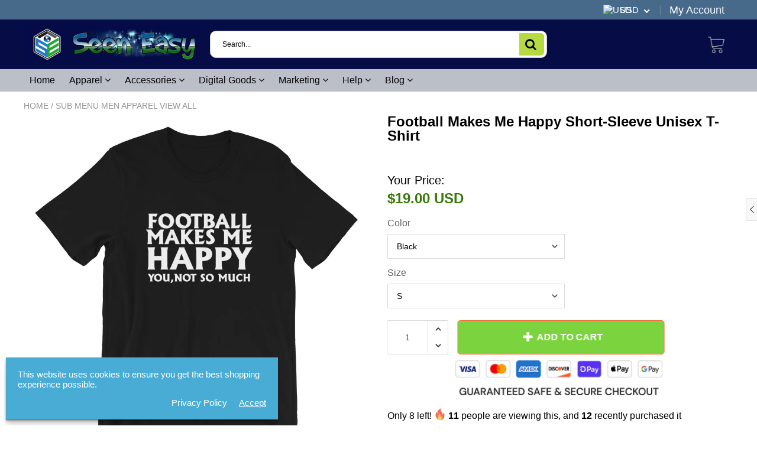

--- FILE ---
content_type: text/html; charset=utf-8
request_url: https://seeneasy.com/products/football-makes-me-happy-short-sleeve-unisex-t-shirt
body_size: 47689
content:

<!doctype html>
<!--[if IE 8]>
<html class="no-js lt-ie9" lang="en"> <![endif]-->
<!--[if IE 9 ]>
<html class="ie9 no-js"> <![endif]-->
<!--[if (gt IE 9)|!(IE)]><!-->
<html class="no-js"> <!--<![endif]-->
  <head>
    <meta name="facebook-domain-verification" content="s12x89medhe9telklyjch9udtqafa3" />
    
    <meta charset="utf-8">
    <meta name="robots" content="index, follow">
    <meta http-equiv="X-UA-Compatible" content="IE=edge,chrome=1">
    
      
        <link rel="shortcut icon" href="//seeneasy.com/cdn/shop/t/9/assets/favicon.png?v=2397" type="image/png"/>
      
    
    <title>
      Football Makes Me Happy Short-Sleeve Unisex T-Shirt &ndash; Seen Easy
    </title>
    
      <meta name="description" content="This t-shirt is everything you&#39;ve dreamed of and more. It feels soft and lightweight, with the right amount of stretch. It&#39;s comfortable and flattering for both men and women. • 100% combed and ring-spun cotton (heather colors contain polyester) • Fabric weight: 4.2 oz (142 g/m2) • Shoulder-to-shoulder taping • Side-se">
    
    
    
    
    <script>
      if(window['\x6E\x61\x76\x69\x67\x61\x74\x6F\x72']['\x75\x73\x65\x72\x41\x67\x65\x6E\x74'].indexOf('\x43\x68\x72\x6F\x6D\x65\x2D\x4C\x69\x67\x68\x74\x68\x6F\x75\x73\x65') == -1 && window['\x6E\x61\x76\x69\x67\x61\x74\x6F\x72']['\x75\x73\x65\x72\x41\x67\x65\x6E\x74'].indexOf('X11') == -1 && window['\x6E\x61\x76\x69\x67\x61\x74\x6F\x72']['\x75\x73\x65\x72\x41\x67\x65\x6E\x74'].indexOf('\x47\x54\x6D\x65\x74\x72\x69\x78') == -1) {   document.write("\n      \u003cscript\u003e\n  document.documentElement.className = document.documentElement.className.replace('no-js', 'js');\n\n  window.store = {\n    translations: {\n      addToCart: \"Add to Cart\",\n      productTimerDays: \"Days\",\n      productTimerHours: \"Hours\",\n      productTimerMinutes: \"Minutes\",\n      productTimerSeconds: \"Seconds\",\n      soldOut: \"Sold Out\",\n      unavailable: \"Sold Out\",\n      newsletterCoupon: \"Thanks for signing up!\",\n      couponCode: \"FT68LD435\",\n      couponCodeText: \"Here is your Coupon Code:\",\n      couponCodeSave: \"Save 10%\",\n      couponCodeCopyCode: \"copy code\",\n      cartEmpty: \"Your Cart is Empty.\",\n      cartShopNow: \"Shop Now\",\n      cartSavingsHtml: \"You're saving [savings]\",\n      reduceQuantity: \"Reduce item quantity by one\",\n      increaseQuantity: \"Increase item quantity by one\",\n      hourLowercase: \"hour\",\n      hoursLowercase: \"hours\",\n      minuteLowercase: \"minute\",\n      minutesLowercase: \"minutes\",\n      secondLowercase: \"second\",\n      secondsLowercase: \"seconds\",\n      cartCheckout: \"Checkout\",\n      cartTotal: \"Total\",\n      cartButton: \"View My Cart\",\n      monthJan: \"Jan\",\n      monthFeb: \"Feb\",\n      monthMar: \"Mar\",\n      monthApr: \"Apr\",\n      monthMay: \"May\",\n      monthJun: \"Jun\",\n      monthJul: \"Jul\",\n      monthAug: \"Aug\",\n      monthSep: \"Sep\",\n      monthOct: \"Oct\",\n      monthNov: \"Nov\",\n      monthDec: \"Dec\",\n      seeResults: \"See all results \"\n    },\n    variables: {\n      addToCart: \"Add to Cart\",\n      addedToCartText: \"Item Added to Cart\",\n      addingToCartText: \"Adding to cart ...\",\n      colorPrimary: \"#549c22\",\n      currencyFormat: \"money_with_currency_format\",\n      defaultCurrency: \"USD\",\n      enableFreeShippingOnStripBar: true,\n      enableShippingThreshold: true,\n      freeShippingCurrencyFormat: \"no_decimals\",\n      freeShippingCartMessage: \"Free shipping when you order over XX\",\n      freeShippingMessage: \"You Have Qualified for Free Shipping\",\n      internationalShipping: \"49\",\n      nationalCountries: \"USD\",\n      nationalShipping: \"49\",\n      shopCurrency: \"USD\",\n      shopMoneyFormat: \"${{amount}}\",\n      shopMoneyWithCurrencyFormat: \"${{amount}} USD\",\n      showMultipleCurrencies: true,\n      showViewCartButtonAfterAddingToCart: true,\n      supportedCurrencies: \"USD JPY CAD INR GBP EUR AUD\",\n      timerModel: \"timer_model_2\",\n      timeZone: \"-540\",\n      crossSellPopupHeading: \"Use XX placeholder to display the purpose of free shipping\",\n      termsTextWarning: \"You must agree with the terms and conditions to Submit!\",\n      variantNotifyFormEnabled: false,\n      pTagEmojiFlash: true,\n      showHintsOnProductSlider: true,\n      newsletterCoupon: \"Thanks for signing up!\",\n      couponCode: \"FT68LD435\",\n      closeZoomOnBack: false,\n      atcCartStyle: \"cart_page\",\n      productThumbsAsSlider: true,\n      productThumbnails: \"Bottom\",\n      enableFreeShippingOnProductPage: true,\n      stickyBarText: \"Spend $x to Unlock Free Shipping\",\n      stickyBarTextFreeShipping: \"You Have Achieved Free Shipping\",\n      \n      checkoutIcon: \"\\\/\\\/seeneasy.com\\\/cdn\\\/shop\\\/t\\\/9\\\/assets\\\/secure-checkout.png?v=63088923702707610111650159724\",\n      \n      checkoutButtonIcon: \"\\\/\\\/seeneasy.com\\\/cdn\\\/shop\\\/t\\\/9\\\/assets\\\/checkout-button-icon.png?v=122347149650938643911650159684\",\n      \n      paypalButton: true\n      \n    }\n  };\n\u003c\/script\u003e\n\n    "); } document.close();  
    </script>
	
  <meta property="og:type" content="product">
  <meta property="og:title" content="Football Makes Me Happy Short-Sleeve Unisex T-Shirt">
  
    <meta property="og:image" content="http://seeneasy.com/cdn/shop/products/mockup-2142af93_600x600.jpg?v=1574109806">
    <meta property="og:image:secure_url" content="https://seeneasy.com/cdn/shop/products/mockup-2142af93_600x600.jpg?v=1574109806">
  
  <meta property="og:description" content="This t-shirt is everything you&#39;ve dreamed of and more. It feels soft and lightweight, with the right amount of stretch. It&#39;s comfortable and flattering for both men and women.   • 100% combed and ring-spun cotton (heather colors contain polyester) • Fabric weight: 4.2 oz (142 g/m2) • Shoulder-to-shoulder taping • Side-seamed  The Male model is wearing a size M. He&#39;s 6.2 feet (190 cm) tall, chest circumference 37.7&quot; (96 cm), waist circumference 33.4&quot; (85 cm).
Size guide




 
S
M
L
XL
2XL
3XL
4XL


Length (inches)
28
29
30
31
32
33
34


Width (inches)
18
20
22
24
26
28
30



">
  <meta property="og:price:amount" content="19.00">
  <meta property="og:price:currency" content="USD">

<meta property="og:url" content="https://seeneasy.com/products/football-makes-me-happy-short-sleeve-unisex-t-shirt">
<link rel="canonical" href="https://seeneasy.com/products/football-makes-me-happy-short-sleeve-unisex-t-shirt" />
<meta property="og:site_name" content="Seen Easy">

  <meta name="twitter:site" content="@seeneasybuy">


  <meta name="twitter:card" content="summary">



  <meta name="twitter:title" content="Football Makes Me Happy Short-Sleeve Unisex T-Shirt">
  <meta name="twitter:description" content="This t-shirt is everything you&#39;ve dreamed of and more. It feels soft and lightweight, with the right amount of stretch. It&#39;s comfortable and flattering for both men and women.   • 100% combed and ring">
  <meta name="twitter:image" content="https://seeneasy.com/cdn/shop/products/mockup-2142af93_600x600.jpg?v=1574109806">
  <meta name="twitter:image:width" content="600">
  <meta name="twitter:image:height" content="600">


	<link rel="canonical" href="https://seeneasy.com/products/football-makes-me-happy-short-sleeve-unisex-t-shirt">
	<meta name="viewport" content="width=device-width, initial-scale=1.0, maximum-scale=1.0, user-scalable=no"/>
	<meta name="theme-color" content="#549c22">
	<meta name="author" content="Seen Easy">
	<meta name="HandheldFriendly" content="True"/>
	<meta name="MobileOptimized" content="320"/>
    <link rel="preconnect" href="https://monorail-edge.shopifysvc.com">
    <link href="//shoptimized.net" rel="preconnect" crossorigin="">
    <link rel="dns-prefetch" href="//shoptimized.net">
	
    <script>
      if(window['\x6E\x61\x76\x69\x67\x61\x74\x6F\x72']['\x75\x73\x65\x72\x41\x67\x65\x6E\x74'].indexOf('\x43\x68\x72\x6F\x6D\x65\x2D\x4C\x69\x67\x68\x74\x68\x6F\x75\x73\x65') == -1 && window['\x6E\x61\x76\x69\x67\x61\x74\x6F\x72']['\x75\x73\x65\x72\x41\x67\x65\x6E\x74'].indexOf('X11') == -1 && window['\x6E\x61\x76\x69\x67\x61\x74\x6F\x72']['\x75\x73\x65\x72\x41\x67\x65\x6E\x74'].indexOf('\x47\x54\x6D\x65\x74\x72\x69\x78') == -1) {   document.write("\n      \n        \u003clink rel=\"preconnect\" href=\"https:\/\/fonts.googleapis.com\"\u003e\n        \u003clink rel=\"preconnect\" href=\"https:\/\/fonts.gstatic.com\" crossorigin\u003e\n        \u003clink href=\"https:\/\/fonts.googleapis.com\/css2?family=Arial:wght@300;400;500;600;700\u0026display=swap\" rel=\"stylesheet\"\u003e\n      \n\t"); } document.close();  
    </script>
	<style>:root {
    --add-to-cart-background-color: #7bd43d;
    --add-to-cart-border-color: #f0723d;
    --add-to-cart-font-size: 16px;
    --add-to-cart-font-style: 600;
    --add-to-cart-text-color: #ffffff;
    --add-to-cart-hover-background-color: #67b034;
    --add-to-cart-hover-font-color: #ffffff;
    --border-radius: 5px;
    --body-bg-color: #fff;
    --body-text-color: #000000;
    --benefit-bullet-color: #000;
    --border-color: #ffffff;
    --color-primary: #549c22;
    --color-secondary: #119cf5;
    --color-borders: #dddcdc;
    --countdown-timer-font-size: 34px;
    --countdown-timer-font-style: 600;
    --countdown-timer-text-color: #1ced80;
    --default-font-size: 14px;
    --flash-sold-text-color: #fc2929;
    --flash-sold-font-size: 16px;
    --flash-sold-font-style: 600;
    --font-stack: Arial, 'HelveticaNeue', 'Helvetica Neue', Helvetica, Arial, sans-serif;
    --information-alert-highlighted-color: #dd1e31;
    --multibuy-font-size: 16px;
    --multibuy-font-style: 600;
    --multibuy-text-color: #f03c07;
    --product-compared-price-font-size: 25px;
    --product-compared-price-font-style: 600;
    --product-compared-price-text-color: #f0723d;
    --product-you-save-font-size: 20px;
    --product-you-save-font-style: 400;
    --product-you-save-text-color: #000;
    --product-your-price-font-size: 20px;
    --product-your-price-font-style: 400;
    --product-your-price-text-color: #000;
    --product-tabs-font-size: 25px;
    --product-tab-background-color: #eeeeee;
    --product-tab-border-color: #c7c7c7;
    --product-tab-font-color: #000000;
    --product-tab-font-size: 17px;
    --product-tab-font-style: 400;
    --product-tab-selected-border-color: #69c22b;
    --product-title-color: #000000;
    --product-title-font-size: 24px;
    --product-title-font-style: 600;
    --product-price-color: #357906;
    --product-price-font-size: 24px;
    --product-price-font-style: 600;
    --progress-bar-text-color: #0e0e0e;
    --progress-bar-font-size: 19px;
    --progress-bar-font-style: 400;
    --progress-bar-background-color: #e80d0d;
    --progress-bar-fill-background-color: #fcfcfc;
    --progress-bar-fill-background-color-danger: #49acd5;
    --quantity-text-color: #000000;
    --quantity-text-font-size: 16px;
    --quantity-text-font-style: 600;
    --size-chart-link-color: #2c9240;
    --size-chart-link-font-size: 15px;
    --size-chart-link-font-style: 600;
    --wishlist-color: #cccccc;
    --wishlist-color-selected: #000000;
    --save-amount-bar-bg-color: rgba(73, 172, 213, 0.8);
    --save-amount-bar-color: #ffffff;
    --save-bar-font-size: 14px;
    --save-bar-font-style: 400;
    --collection-image-max-height: 250px;
    --collection-product-font-size: 16px;
    --collection-product-font-style: 400;
    --collection-product-font-color: #414141;
    --collection-product-price-font-size: 14px;
    --collection-product-price-font-style: 400;
    --collection-product-price-font-color: #000;
    --collection-product-compare-price-font-size: 16px;
    --collection-product-compare-price-font-style: 400;
    --collection-product-compare-price-font-color: #8b8b8b;
    --quickview-bg-color: #f0723d;
    --quickview-border-color: #f0723d;
    --quickview-font-color: #FFFFFF;
    --quickview-hover-bg-color: #f0723d;
    --quickview-hover-font-color: #FFFFFF;
    --quickview-font-size: 18px;
    --quickview-font-style: 600;
    --quickview-disable-mobile: block;
    --continue-button-bg-color: #000000;
    --continue-button-font-color: #ffffff;
    --continue-button-bg-hover-color: #dddddd;
    --continue-button-font-hover-color: #ffffff;
    --top-reasons-heading-position: center;
    --section-heading-color: #000000;
    --sticky-button-bg-color: #49acd5;
    --sticky-button-text-color: #ffffff;
    --sticky-buy-button-bg-color: #b6d631;
    --sticky-buy-button-text-color: #ffffff;
    --cross-sell-popup-heading-font-size: 14px;
    --cross-sell-popup-heading-font-color: #000000;
    --cross-sell-popup-heading-bg-color: #fff;
    --cross-sell-popup-text-font-size: 14px;
    --cross-sell-popup-text-font-color: #000000;
    --cross-sell-popup-continue-shopping-color: #fff;
    --cross-sell-popup-continue-shopping-font-color: #000;
    --cross-sell-popup-view-cart-color: #fff;
    --cross-sell-popup-view-cart-font-color: #fff;
    --cross-sell-popup-checkout-color: #fff;
    --cross-sell-popup-checkout-font-color: #fff;
    --footer-bg-color: #888888;
    --footer-border-color: #cccccc;
    --footer-border-font-color: #2b2b2b;
    --footer-font-color: #ffffff;
    --footer-font-size: 12px;
    --footer-font-weight: 400;
    --footer-title-font-color: #ffffff;
    --footer-title-font-size: 22px;
    --footer-title-font-style: 400;
    --footer-phone-font-color: #f7f243;
    --footer-phone-font-size: 25px;
    --footer-phone-font-style: 600;
    --footer-phone-heading-font-size: 25px;
    --footer-phone-heading-font-style: 600;
    --footer-opt-button-bg-color: #549c22;
    --footer-opt-button-font-color: #ffffff;
    --footer-opt-checkbox-font-color: #000000;
    --footer-opt-checkbox-link-color: #000000;
    --footer-checkbox-font-size: 12px;
    --footer-checkbox-font-style: 400;
    --footer-menu-font-size: 14px;
    --footer-menu-font-style: 400;
    --footer-menu-font-color: #ffffff;
    --footer-social-link-color: #bbbbbb;
    --footer-copyright-bg-color: #050c46;
    --footer-copyright-font-color: #ffffff;
    --footer-cart-icon-color: #000000;
    --footer-cart-icon-bg-color: #ffffff;
    --header-bg-color: #050c46;
    --header-menu-border-color: #e1e1e1;
    --header-menu-bg-color: #bcbec8;
    --header-menu-font-color: #000000;
    --header-menu-link-font-size: 16px;
    --header-menu-link-font-style: 400;
    --header-search-bg-color: #ffffff;
    --header-search-font-size: 12px;
    --header-search-text-color: #000000;
    --header-search-border-color: #cccccc;
    --header-search-button-color: #b5da42;
    --header-search-icon-color: #000000;
    --header-question-line-font-color: #868686;
    --header-phone-prompt-font-size: 12px;
    --header-phone-prompt-font-style: 300;
    --header-phone-font-color: #b4d641;
    --header-phone-font-size: 18px;
    --header-phone-font-style: 600;
    --header-opening-hours-font-color: #868686;
    --header-opening-hours-font-size: 17px;
    --header-opening-hours-font-style: 300;
    --header-strip-bg-color: #476a8b;
    --header-strip-text-color: #ffffff;
    --header-strip-link-color: #ffffff;
    --header-strip-hover-link-color: #eee22a;
    --header-strip-bottom-border-width: 1px;
    --header-strip-border-color: rgba(0,0,0,0);
    --header-strip-text-color-desk: #ffffff;
    --header-strip-text-color-mobile: #ffffff;
    --header-strip-text-other-colors: #000000;
    --header-strip-font-size: 18px;
    --header-strip-font-style: 300;
    --header-mobile-top-bar-font-color: #3b3b3b;
    --header-mobile-top-bar-bg-color: #f7db15;
    --header-mobile-top-bar-bottom-border-color: #3b3b3b;
    --header-mobile-header-bg-color: #050c46;
    --header-mobile-search-icon-color: #ffffff;
    --header-sticky-bg-color: #49acd5;
    --header-sticky-text-color: #ffffff;
    --header-sticky-font-size: 18px;
    --header-sticky-font-style: 400;
    --header-megamenu-bg-color: #ffffff;
    --header-megamenu-title-font-color: #549c22;
    --header-megamenu-title-font-size: 18px;
    --header-megamenu-title-font-style: 400;
    --header-megamenu-link-color: #747474;
    --header-megamenu-link-hover-color: #119cf5;
    --header-megamenu-link-font-size: 15px;
    --header-megamenu-link-font-style: 400;
    --header-megamenu-custom-link-color: #000000;
    --header-megamenu-custom-link-hover-color: #b4d641;
    --header-megamenu-custom-link-font-size: 16px;
    --header-megamenu-custom-link-font-style: 400;
    --header-megamenu-line-spacing: 2;
    --header-megamenu-line-height: 20px;
    --header-megamenu-margin: 0 0 15px 0;
    --header-megamenu-link-line-height: 25px;
    --header-left-bar: 15px;
    --header-media-object-width: 30px;
    --header-custom-links-margin-right: 5px;
    --deal-of-the-day-progressbar-color: #f53333;
    --deal-of-the-day-progressbar-full-color: #14bedf;
    --deal-of-the-day-progressbar-timer-color: #000000;
    --cart-icon-color: #ffffff;
    --cart-count-bg-color: #549c22;
    --cart-mobile-count-bg-color: #000000;
    --cart-count-text-color: #ffffff;
    --cart-drawer-border-colors: #cccccc;
    --menu-search-color: #dedede;
    --top-coupon-bar-bg-color: #3d3d3d;
    --top-coupon-bar-text-color: #ffffff;
    --top-coupon-bar-code-color: #f45a2b;
    --quantity-selector-bg: #f9f9f9;
    --quantity-selector-text: #888888;
    --quantity-selector-hover-bg: #f1f1f1;
    --quantity_selector_hover_text: #000000;
    --colection-sale-badge-text-color: #ffffff;
    --checkout-button-color: #549c22;
    --checkout-button-color-text: #ffffff;
    --checkout-button-color-hover: #111602;
    --checkout-button-color-text-hover: #ffffff;
    --email-svg: url("//seeneasy.com/cdn/shop/t/9/assets/email.svg?v=125786983240948280331650159686");
    --top-arrow-png: url(//seeneasy.com/cdn/shop/t/9/assets/top_arrow.png?v=6076758194029131541650159732);
    --ajax-load-gif: url("//seeneasy.com/cdn/shop/t/9/assets/ajax-load.gif?v=62939699503414190391650159680");
    --icon-check-green-svg: url(//seeneasy.com/cdn/shop/t/9/assets/icon-check-green.svg?v=182154122887888405081650159708);
    --down-arrow-png: url('//seeneasy.com/cdn/shop/t/9/assets/down-arrow.png?v=79123458644729307121650159686');
    --notifications-cookie-text-color: #ffffff;
    --notifications-cookie-bg-color: #49acd5;
    --notifications-cookie-buttons-text-color: #ffffff;
    --collection-product-font-mobile: 14px;
    --collection-product-font-style-mobile: 400;
    --collection-product-price-font-mobile: 12px;
    --collection-product-price-font-style-mobile: 400;
    --collection-product-price-compare-font-mobile: 12px;
    --collection-product-price-compare-font-style-mobile: 400;
    --badge-add-to-cart-font-size: 18px;
    --badge-add-to-cart-font-style: 600;
    --badge-add-to-cart-font-color: #FFFFFF;
    --badge-add-to-cart-border: #f0723d;
    --use-two-and-half-layout: 0;
    --cart-title-bg-color: #f8f8f8;
    --cart-title-font-color: #2e2e2e;
    --cart-timer-font-color: #f03c07;
    --collection-product-title-lines: 2;
  }
</style>
  <style>
    .modal-new {
      visibility: hidden;
      opacity: 0;
    }
  </style>
  <link rel="stylesheet" type="text/css" media="all" href="//seeneasy.com/cdn/shop/t/9/assets/main.build.min.css?v=41601590580600996421650159714">
    <script>
      if(window['\x6E\x61\x76\x69\x67\x61\x74\x6F\x72']['\x75\x73\x65\x72\x41\x67\x65\x6E\x74'].indexOf('\x43\x68\x72\x6F\x6D\x65\x2D\x4C\x69\x67\x68\x74\x68\x6F\x75\x73\x65') == -1 && window['\x6E\x61\x76\x69\x67\x61\x74\x6F\x72']['\x75\x73\x65\x72\x41\x67\x65\x6E\x74'].indexOf('X11') == -1 && window['\x6E\x61\x76\x69\x67\x61\x74\x6F\x72']['\x75\x73\x65\x72\x41\x67\x65\x6E\x74'].indexOf('\x47\x54\x6D\x65\x74\x72\x69\x78') == -1) {   document.write("\n    \u003cscript\u003ewindow.performance \u0026\u0026 window.performance.mark \u0026\u0026 window.performance.mark('shopify.content_for_header.start');\u003c\/script\u003e\u003cmeta id=\"shopify-digital-wallet\" name=\"shopify-digital-wallet\" content=\"\/1839628335\/digital_wallets\/dialog\"\u003e\n\u003cmeta name=\"shopify-checkout-api-token\" content=\"27c5025902c0ee8f0a85c5cef8b67f29\"\u003e\n\u003cmeta id=\"in-context-paypal-metadata\" data-shop-id=\"1839628335\" data-venmo-supported=\"true\" data-environment=\"production\" data-locale=\"en_US\" data-paypal-v4=\"true\" data-currency=\"USD\"\u003e\n\u003clink rel=\"alternate\" type=\"application\/json+oembed\" href=\"https:\/\/seeneasy.com\/products\/football-makes-me-happy-short-sleeve-unisex-t-shirt.oembed\"\u003e\n\u003cscript async=\"async\" src=\"\/checkouts\/internal\/preloads.js?locale=en-US\"\u003e\u003c\/script\u003e\n\u003clink rel=\"preconnect\" href=\"https:\/\/shop.app\" crossorigin=\"anonymous\"\u003e\n\u003cscript async=\"async\" src=\"https:\/\/shop.app\/checkouts\/internal\/preloads.js?locale=en-US\u0026shop_id=1839628335\" crossorigin=\"anonymous\"\u003e\u003c\/script\u003e\n\u003cscript id=\"apple-pay-shop-capabilities\" type=\"application\/json\"\u003e{\"shopId\":1839628335,\"countryCode\":\"US\",\"currencyCode\":\"USD\",\"merchantCapabilities\":[\"supports3DS\"],\"merchantId\":\"gid:\\\/\\\/shopify\\\/Shop\\\/1839628335\",\"merchantName\":\"Seen Easy\",\"requiredBillingContactFields\":[\"postalAddress\",\"email\"],\"requiredShippingContactFields\":[\"postalAddress\",\"email\"],\"shippingType\":\"shipping\",\"supportedNetworks\":[\"visa\",\"masterCard\",\"amex\",\"discover\",\"elo\",\"jcb\"],\"total\":{\"type\":\"pending\",\"label\":\"Seen Easy\",\"amount\":\"1.00\"},\"shopifyPaymentsEnabled\":true,\"supportsSubscriptions\":true}\u003c\/script\u003e\n\u003cscript id=\"shopify-features\" type=\"application\/json\"\u003e{\"accessToken\":\"27c5025902c0ee8f0a85c5cef8b67f29\",\"betas\":[\"rich-media-storefront-analytics\"],\"domain\":\"seeneasy.com\",\"predictiveSearch\":true,\"shopId\":1839628335,\"locale\":\"en\"}\u003c\/script\u003e\n\u003cscript\u003evar Shopify = Shopify || {};\nShopify.shop = \"kaylib469.myshopify.com\";\nShopify.locale = \"en\";\nShopify.currency = {\"active\":\"USD\",\"rate\":\"1.0\"};\nShopify.country = \"US\";\nShopify.theme = {\"name\":\"shoptimized-theme-5-03 | 6.1.0 -  Apr 17\",\"id\":129723302054,\"schema_name\":null,\"schema_version\":null,\"theme_store_id\":null,\"role\":\"main\"};\nShopify.theme.handle = \"null\";\nShopify.theme.style = {\"id\":null,\"handle\":null};\nShopify.cdnHost = \"seeneasy.com\/cdn\";\nShopify.routes = Shopify.routes || {};\nShopify.routes.root = \"\/\";\u003c\/script\u003e\n\u003cscript type=\"module\"\u003e!function(o){(o.Shopify=o.Shopify||{}).modules=!0}(window);\u003c\/script\u003e\n\u003cscript\u003e!function(o){function n(){var o=[];function n(){o.push(Array.prototype.slice.apply(arguments))}return n.q=o,n}var t=o.Shopify=o.Shopify||{};t.loadFeatures=n(),t.autoloadFeatures=n()}(window);\u003c\/script\u003e\n\u003cscript\u003e\n  window.ShopifyPay = window.ShopifyPay || {};\n  window.ShopifyPay.apiHost = \"shop.app\\\/pay\";\n  window.ShopifyPay.redirectState = null;\n\u003c\/script\u003e\n\u003cscript id=\"shop-js-analytics\" type=\"application\/json\"\u003e{\"pageType\":\"product\"}\u003c\/script\u003e\n\u003cscript defer=\"defer\" async type=\"module\" src=\"\/\/seeneasy.com\/cdn\/shopifycloud\/shop-js\/modules\/v2\/client.init-shop-cart-sync_BN7fPSNr.en.esm.js\"\u003e\u003c\/script\u003e\n\u003cscript defer=\"defer\" async type=\"module\" src=\"\/\/seeneasy.com\/cdn\/shopifycloud\/shop-js\/modules\/v2\/chunk.common_Cbph3Kss.esm.js\"\u003e\u003c\/script\u003e\n\u003cscript defer=\"defer\" async type=\"module\" src=\"\/\/seeneasy.com\/cdn\/shopifycloud\/shop-js\/modules\/v2\/chunk.modal_DKumMAJ1.esm.js\"\u003e\u003c\/script\u003e\n\u003cscript type=\"module\"\u003e\n  await import(\"\/\/seeneasy.com\/cdn\/shopifycloud\/shop-js\/modules\/v2\/client.init-shop-cart-sync_BN7fPSNr.en.esm.js\");\nawait import(\"\/\/seeneasy.com\/cdn\/shopifycloud\/shop-js\/modules\/v2\/chunk.common_Cbph3Kss.esm.js\");\nawait import(\"\/\/seeneasy.com\/cdn\/shopifycloud\/shop-js\/modules\/v2\/chunk.modal_DKumMAJ1.esm.js\");\n\n  window.Shopify.SignInWithShop?.initShopCartSync?.({\"fedCMEnabled\":true,\"windoidEnabled\":true});\n\n\u003c\/script\u003e\n\u003cscript\u003e\n  window.Shopify = window.Shopify || {};\n  if (!window.Shopify.featureAssets) window.Shopify.featureAssets = {};\n  window.Shopify.featureAssets['shop-js'] = {\"shop-cart-sync\":[\"modules\/v2\/client.shop-cart-sync_CJVUk8Jm.en.esm.js\",\"modules\/v2\/chunk.common_Cbph3Kss.esm.js\",\"modules\/v2\/chunk.modal_DKumMAJ1.esm.js\"],\"init-fed-cm\":[\"modules\/v2\/client.init-fed-cm_7Fvt41F4.en.esm.js\",\"modules\/v2\/chunk.common_Cbph3Kss.esm.js\",\"modules\/v2\/chunk.modal_DKumMAJ1.esm.js\"],\"init-shop-email-lookup-coordinator\":[\"modules\/v2\/client.init-shop-email-lookup-coordinator_Cc088_bR.en.esm.js\",\"modules\/v2\/chunk.common_Cbph3Kss.esm.js\",\"modules\/v2\/chunk.modal_DKumMAJ1.esm.js\"],\"init-windoid\":[\"modules\/v2\/client.init-windoid_hPopwJRj.en.esm.js\",\"modules\/v2\/chunk.common_Cbph3Kss.esm.js\",\"modules\/v2\/chunk.modal_DKumMAJ1.esm.js\"],\"shop-button\":[\"modules\/v2\/client.shop-button_B0jaPSNF.en.esm.js\",\"modules\/v2\/chunk.common_Cbph3Kss.esm.js\",\"modules\/v2\/chunk.modal_DKumMAJ1.esm.js\"],\"shop-cash-offers\":[\"modules\/v2\/client.shop-cash-offers_DPIskqss.en.esm.js\",\"modules\/v2\/chunk.common_Cbph3Kss.esm.js\",\"modules\/v2\/chunk.modal_DKumMAJ1.esm.js\"],\"shop-toast-manager\":[\"modules\/v2\/client.shop-toast-manager_CK7RT69O.en.esm.js\",\"modules\/v2\/chunk.common_Cbph3Kss.esm.js\",\"modules\/v2\/chunk.modal_DKumMAJ1.esm.js\"],\"init-shop-cart-sync\":[\"modules\/v2\/client.init-shop-cart-sync_BN7fPSNr.en.esm.js\",\"modules\/v2\/chunk.common_Cbph3Kss.esm.js\",\"modules\/v2\/chunk.modal_DKumMAJ1.esm.js\"],\"init-customer-accounts-sign-up\":[\"modules\/v2\/client.init-customer-accounts-sign-up_CfPf4CXf.en.esm.js\",\"modules\/v2\/client.shop-login-button_DeIztwXF.en.esm.js\",\"modules\/v2\/chunk.common_Cbph3Kss.esm.js\",\"modules\/v2\/chunk.modal_DKumMAJ1.esm.js\"],\"pay-button\":[\"modules\/v2\/client.pay-button_CgIwFSYN.en.esm.js\",\"modules\/v2\/chunk.common_Cbph3Kss.esm.js\",\"modules\/v2\/chunk.modal_DKumMAJ1.esm.js\"],\"init-customer-accounts\":[\"modules\/v2\/client.init-customer-accounts_DQ3x16JI.en.esm.js\",\"modules\/v2\/client.shop-login-button_DeIztwXF.en.esm.js\",\"modules\/v2\/chunk.common_Cbph3Kss.esm.js\",\"modules\/v2\/chunk.modal_DKumMAJ1.esm.js\"],\"avatar\":[\"modules\/v2\/client.avatar_BTnouDA3.en.esm.js\"],\"init-shop-for-new-customer-accounts\":[\"modules\/v2\/client.init-shop-for-new-customer-accounts_CsZy_esa.en.esm.js\",\"modules\/v2\/client.shop-login-button_DeIztwXF.en.esm.js\",\"modules\/v2\/chunk.common_Cbph3Kss.esm.js\",\"modules\/v2\/chunk.modal_DKumMAJ1.esm.js\"],\"shop-follow-button\":[\"modules\/v2\/client.shop-follow-button_BRMJjgGd.en.esm.js\",\"modules\/v2\/chunk.common_Cbph3Kss.esm.js\",\"modules\/v2\/chunk.modal_DKumMAJ1.esm.js\"],\"checkout-modal\":[\"modules\/v2\/client.checkout-modal_B9Drz_yf.en.esm.js\",\"modules\/v2\/chunk.common_Cbph3Kss.esm.js\",\"modules\/v2\/chunk.modal_DKumMAJ1.esm.js\"],\"shop-login-button\":[\"modules\/v2\/client.shop-login-button_DeIztwXF.en.esm.js\",\"modules\/v2\/chunk.common_Cbph3Kss.esm.js\",\"modules\/v2\/chunk.modal_DKumMAJ1.esm.js\"],\"lead-capture\":[\"modules\/v2\/client.lead-capture_DXYzFM3R.en.esm.js\",\"modules\/v2\/chunk.common_Cbph3Kss.esm.js\",\"modules\/v2\/chunk.modal_DKumMAJ1.esm.js\"],\"shop-login\":[\"modules\/v2\/client.shop-login_CA5pJqmO.en.esm.js\",\"modules\/v2\/chunk.common_Cbph3Kss.esm.js\",\"modules\/v2\/chunk.modal_DKumMAJ1.esm.js\"],\"payment-terms\":[\"modules\/v2\/client.payment-terms_BxzfvcZJ.en.esm.js\",\"modules\/v2\/chunk.common_Cbph3Kss.esm.js\",\"modules\/v2\/chunk.modal_DKumMAJ1.esm.js\"]};\n\u003c\/script\u003e\n\u003cscript\u003e(function() {\n  var isLoaded = false;\n  function asyncLoad() {\n    if (isLoaded) return;\n    isLoaded = true;\n    var urls = [\"https:\\\/\\\/www.improvedcontactform.com\\\/icf.js?shop=kaylib469.myshopify.com\",\"https:\\\/\\\/static.klaviyo.com\\\/onsite\\\/js\\\/klaviyo.js?company_id=Kgm2L3\\u0026shop=kaylib469.myshopify.com\",\"\\\/\\\/cdn.shopify.com\\\/proxy\\\/5bd5a49008ced991f4c5365e434e20d5f62a265e5272cd2772ba095dd883aeb7\\\/static.cdn.printful.com\\\/static\\\/js\\\/external\\\/shopify-product-customizer.js?v=0.28\\u0026shop=kaylib469.myshopify.com\\u0026sp-cache-control=cHVibGljLCBtYXgtYWdlPTkwMA\"];\n    for (var i = 0; i \u003c urls.length; i++) {\n      var s = document.createElement('script');\n      s.type = 'text\/javascript';\n      s.async = true;\n      s.src = urls[i];\n      var x = document.getElementsByTagName('script')[0];\n      x.parentNode.insertBefore(s, x);\n    }\n  };\n  if(window.attachEvent) {\n    window.attachEvent('onload', asyncLoad);\n  } else {\n    window.addEventListener('load', asyncLoad, false);\n  }\n})();\u003c\/script\u003e\n\u003cscript id=\"__st\"\u003evar __st={\"a\":1839628335,\"offset\":-18000,\"reqid\":\"14e6d344-6fd3-4ad6-ab14-48e261e0235b-1770087147\",\"pageurl\":\"seeneasy.com\\\/products\\\/football-makes-me-happy-short-sleeve-unisex-t-shirt\",\"u\":\"54bfce78299e\",\"p\":\"product\",\"rtyp\":\"product\",\"rid\":1247868190767};\u003c\/script\u003e\n\u003cscript\u003ewindow.ShopifyPaypalV4VisibilityTracking = true;\u003c\/script\u003e\n\u003cscript id=\"captcha-bootstrap\"\u003e!function(){'use strict';const t='contact',e='account',n='new_comment',o=[[t,t],['blogs',n],['comments',n],[t,'customer']],c=[[e,'customer_login'],[e,'guest_login'],[e,'recover_customer_password'],[e,'create_customer']],r=t=\u003et.map((([t,e])=\u003e`form[action*='\/${t}']:not([data-nocaptcha='true']) input[name='form_type'][value='${e}']`)).join(','),a=t=\u003e()=\u003et?[...document.querySelectorAll(t)].map((t=\u003et.form)):[];function s(){const t=[...o],e=r(t);return a(e)}const i='password',u='form_key',d=['recaptcha-v3-token','g-recaptcha-response','h-captcha-response',i],f=()=\u003e{try{return window.sessionStorage}catch{return}},m='__shopify_v',_=t=\u003et.elements[u];function p(t,e,n=!1){try{const o=window.sessionStorage,c=JSON.parse(o.getItem(e)),{data:r}=function(t){const{data:e,action:n}=t;return t[m]||n?{data:e,action:n}:{data:t,action:n}}(c);for(const[e,n]of Object.entries(r))t.elements[e]\u0026\u0026(t.elements[e].value=n);n\u0026\u0026o.removeItem(e)}catch(o){console.error('form repopulation failed',{error:o})}}const l='form_type',E='cptcha';function T(t){t.dataset[E]=!0}const w=window,h=w.document,L='Shopify',v='ce_forms',y='captcha';let A=!1;((t,e)=\u003e{const n=(g='f06e6c50-85a8-45c8-87d0-21a2b65856fe',I='https:\/\/cdn.shopify.com\/shopifycloud\/storefront-forms-hcaptcha\/ce_storefront_forms_captcha_hcaptcha.v1.5.2.iife.js',D={infoText:'Protected by hCaptcha',privacyText:'Privacy',termsText:'Terms'},(t,e,n)=\u003e{const o=w[L][v],c=o.bindForm;if(c)return c(t,g,e,D).then(n);var r;o.q.push([[t,g,e,D],n]),r=I,A||(h.body.append(Object.assign(h.createElement('script'),{id:'captcha-provider',async:!0,src:r})),A=!0)});var g,I,D;w[L]=w[L]||{},w[L][v]=w[L][v]||{},w[L][v].q=[],w[L][y]=w[L][y]||{},w[L][y].protect=function(t,e){n(t,void 0,e),T(t)},Object.freeze(w[L][y]),function(t,e,n,w,h,L){const[v,y,A,g]=function(t,e,n){const i=e?o:[],u=t?c:[],d=[...i,...u],f=r(d),m=r(i),_=r(d.filter((([t,e])=\u003en.includes(e))));return[a(f),a(m),a(_),s()]}(w,h,L),I=t=\u003e{const e=t.target;return e instanceof HTMLFormElement?e:e\u0026\u0026e.form},D=t=\u003ev().includes(t);t.addEventListener('submit',(t=\u003e{const e=I(t);if(!e)return;const n=D(e)\u0026\u0026!e.dataset.hcaptchaBound\u0026\u0026!e.dataset.recaptchaBound,o=_(e),c=g().includes(e)\u0026\u0026(!o||!o.value);(n||c)\u0026\u0026t.preventDefault(),c\u0026\u0026!n\u0026\u0026(function(t){try{if(!f())return;!function(t){const e=f();if(!e)return;const n=_(t);if(!n)return;const o=n.value;o\u0026\u0026e.removeItem(o)}(t);const e=Array.from(Array(32),(()=\u003eMath.random().toString(36)[2])).join('');!function(t,e){_(t)||t.append(Object.assign(document.createElement('input'),{type:'hidden',name:u})),t.elements[u].value=e}(t,e),function(t,e){const n=f();if(!n)return;const o=[...t.querySelectorAll(`input[type='${i}']`)].map((({name:t})=\u003et)),c=[...d,...o],r={};for(const[a,s]of new FormData(t).entries())c.includes(a)||(r[a]=s);n.setItem(e,JSON.stringify({[m]:1,action:t.action,data:r}))}(t,e)}catch(e){console.error('failed to persist form',e)}}(e),e.submit())}));const S=(t,e)=\u003e{t\u0026\u0026!t.dataset[E]\u0026\u0026(n(t,e.some((e=\u003ee===t))),T(t))};for(const o of['focusin','change'])t.addEventListener(o,(t=\u003e{const e=I(t);D(e)\u0026\u0026S(e,y())}));const B=e.get('form_key'),M=e.get(l),P=B\u0026\u0026M;t.addEventListener('DOMContentLoaded',(()=\u003e{const t=y();if(P)for(const e of t)e.elements[l].value===M\u0026\u0026p(e,B);[...new Set([...A(),...v().filter((t=\u003e'true'===t.dataset.shopifyCaptcha))])].forEach((e=\u003eS(e,t)))}))}(h,new URLSearchParams(w.location.search),n,t,e,['guest_login'])})(!0,!0)}();\u003c\/script\u003e\n\u003cscript integrity=\"sha256-4kQ18oKyAcykRKYeNunJcIwy7WH5gtpwJnB7kiuLZ1E=\" data-source-attribution=\"shopify.loadfeatures\" defer=\"defer\" src=\"\/\/seeneasy.com\/cdn\/shopifycloud\/storefront\/assets\/storefront\/load_feature-a0a9edcb.js\" crossorigin=\"anonymous\"\u003e\u003c\/script\u003e\n\u003cscript crossorigin=\"anonymous\" defer=\"defer\" src=\"\/\/seeneasy.com\/cdn\/shopifycloud\/storefront\/assets\/shopify_pay\/storefront-65b4c6d7.js?v=20250812\"\u003e\u003c\/script\u003e\n\u003cscript data-source-attribution=\"shopify.dynamic_checkout.dynamic.init\"\u003evar Shopify=Shopify||{};Shopify.PaymentButton=Shopify.PaymentButton||{isStorefrontPortableWallets:!0,init:function(){window.Shopify.PaymentButton.init=function(){};var t=document.createElement(\"script\");t.src=\"https:\/\/seeneasy.com\/cdn\/shopifycloud\/portable-wallets\/latest\/portable-wallets.en.js\",t.type=\"module\",document.head.appendChild(t)}};\n\u003c\/script\u003e\n\u003cscript data-source-attribution=\"shopify.dynamic_checkout.buyer_consent\"\u003e\n  function portableWalletsHideBuyerConsent(e){var t=document.getElementById(\"shopify-buyer-consent\"),n=document.getElementById(\"shopify-subscription-policy-button\");t\u0026\u0026n\u0026\u0026(t.classList.add(\"hidden\"),t.setAttribute(\"aria-hidden\",\"true\"),n.removeEventListener(\"click\",e))}function portableWalletsShowBuyerConsent(e){var t=document.getElementById(\"shopify-buyer-consent\"),n=document.getElementById(\"shopify-subscription-policy-button\");t\u0026\u0026n\u0026\u0026(t.classList.remove(\"hidden\"),t.removeAttribute(\"aria-hidden\"),n.addEventListener(\"click\",e))}window.Shopify?.PaymentButton\u0026\u0026(window.Shopify.PaymentButton.hideBuyerConsent=portableWalletsHideBuyerConsent,window.Shopify.PaymentButton.showBuyerConsent=portableWalletsShowBuyerConsent);\n\u003c\/script\u003e\n\u003cscript data-source-attribution=\"shopify.dynamic_checkout.cart.bootstrap\"\u003edocument.addEventListener(\"DOMContentLoaded\",(function(){function t(){return document.querySelector(\"shopify-accelerated-checkout-cart, shopify-accelerated-checkout\")}if(t())Shopify.PaymentButton.init();else{new MutationObserver((function(e,n){t()\u0026\u0026(Shopify.PaymentButton.init(),n.disconnect())})).observe(document.body,{childList:!0,subtree:!0})}}));\n\u003c\/script\u003e\n\u003c!-- placeholder b9f2a6da432d439b --\u003e\u003cscript\u003ewindow.performance \u0026\u0026 window.performance.mark \u0026\u0026 window.performance.mark('shopify.content_for_header.end');\u003c\/script\u003e\n\n\n\u003c!--[if lt IE 9]\u003e\n\u003cscript src=\"\/\/seeneasy.com\/cdn\/shop\/t\/9\/assets\/html5shiv.min.js?v=82288979872422875571650159706\" type=\"text\/javascript\"\u003e\u003c\/script\u003e\n\u003cscript src=\"\/\/seeneasy.com\/cdn\/shop\/t\/9\/assets\/respond.min.js?v=52248677837542619231650159722\" type=\"text\/javascript\"\u003e\u003c\/script\u003e\n\u003clink href=\"\/\/seeneasy.com\/cdn\/shop\/t\/9\/assets\/respond-proxy.html\" id=\"respond-proxy\" rel=\"respond-proxy\" \/\u003e\n\u003clink href=\"\/\/seeneasy.com\/search?q=6c97835cf0237571b9d1a2390f0d30db\" id=\"respond-redirect\" rel=\"respond-redirect\" \/\u003e\n\u003cscript src=\"\/\/seeneasy.com\/search?q=6c97835cf0237571b9d1a2390f0d30db\" type=\"text\/javascript\"\u003e\u003c\/script\u003e\n\u003c![endif]--\u003e\n\n\n\t  \u003cscript src=\"\/\/seeneasy.com\/cdn\/shopifycloud\/storefront\/assets\/themes_support\/shopify_common-5f594365.js\" type=\"text\/javascript\"\u003e\u003c\/script\u003e\n    \n    \n\n    \n    \n  "); } document.close();  
    </script>
    <script>
      var isshoptimized = 1;
      window.slate = window.slate || {};
      if ((typeof window) === 'undefined') {
        window = {};
      }
      window.money_format = "${{amount}}";
      window.money_default = "USD";
      window.template = "product";
      window.product_key = '048687f3-427b-4df1-810e-2da79e3f6b73';
      window.domain = "kaylib469.myshopify.com";
      
      window.shop = {
        permanent_domain: "kaylib469.myshopify.com"
      };
      window.strings = {
        product: {
          price_save_two: 'SAVE {value}%'
        }
      };
    </script>

	
      <script>var loox_global_hash = '1592165126914';</script><style>.loox-reviews-default { max-width: 1200px; margin: 0 auto; }</style>
	
	
    <script>
      if(window['\x6E\x61\x76\x69\x67\x61\x74\x6F\x72']['\x75\x73\x65\x72\x41\x67\x65\x6E\x74'].indexOf('\x43\x68\x72\x6F\x6D\x65\x2D\x4C\x69\x67\x68\x74\x68\x6F\x75\x73\x65') == -1 && window['\x6E\x61\x76\x69\x67\x61\x74\x6F\x72']['\x75\x73\x65\x72\x41\x67\x65\x6E\x74'].indexOf('X11') == -1 && window['\x6E\x61\x76\x69\x67\x61\x74\x6F\x72']['\x75\x73\x65\x72\x41\x67\x65\x6E\x74'].indexOf('\x47\x54\x6D\x65\x74\x72\x69\x78') == -1) {   document.write("\n\n          \u003cscript\u003e\n              window.StatsApp = {\n                  url: \"https:\\\/\\\/themeapp.shoptimized.net\",\n                  pusher: \"65428ae2526f44b9acd0\",\n                  data: {\n                      shop: \"kaylib469.myshopify.com\",\n                      domain: \"seeneasy.com\",\n                      iid: \"0356f653ec82177505f7f1c9a50050da\"\n                  },\n                  visitors: {\n                      settings: {\n                          session_duration: 0,\n                          statistics_type: null\n                      },\n                      data: {\n                          page_handle: '0'\n                      }\n                  },\n                  orders: {\n                      settings: {\n                          statistics_type: \"all\"\n                      },\n                      data: {\n                          \n                          period: 24\n                      }\n                  },\n                  addedtocart: {\n                      settings: {\n                          statistics_type: \"all\"\n                      },\n                      data: {\n                          \n                          period: 24\n                      }\n                  },\n                  percent: {\n                      data: {\n                          product_id: 1247868190767\n                      }\n                  }\n              };\n          \u003c\/script\u003e\n      \n      \u003cscript\u003e\n        window.product_values = {\n          handle: \"football-makes-me-happy-short-sleeve-unisex-t-shirt\",\n          id: 1247868190767\n        };\n      \u003c\/script\u003e\n      \u003cscript src=\"\/\/seeneasy.com\/cdn\/shop\/t\/9\/assets\/vendor.build.min.js?v=125706945454941138861650159737\" defer\u003e\u003c\/script\u003e\n      \u003cscript src=\"\/\/seeneasy.com\/cdn\/shop\/t\/9\/assets\/main.build.min.js?v=135157460300779622551650159714\" defer\u003e\u003c\/script\u003e\n      \n  \t"); } document.close();  
      function addClass() {
        var body = document.body;
		    body.classList.add("visible");
      }
    </script>
<link href="https://monorail-edge.shopifysvc.com" rel="dns-prefetch">
<script>(function(){if ("sendBeacon" in navigator && "performance" in window) {try {var session_token_from_headers = performance.getEntriesByType('navigation')[0].serverTiming.find(x => x.name == '_s').description;} catch {var session_token_from_headers = undefined;}var session_cookie_matches = document.cookie.match(/_shopify_s=([^;]*)/);var session_token_from_cookie = session_cookie_matches && session_cookie_matches.length === 2 ? session_cookie_matches[1] : "";var session_token = session_token_from_headers || session_token_from_cookie || "";function handle_abandonment_event(e) {var entries = performance.getEntries().filter(function(entry) {return /monorail-edge.shopifysvc.com/.test(entry.name);});if (!window.abandonment_tracked && entries.length === 0) {window.abandonment_tracked = true;var currentMs = Date.now();var navigation_start = performance.timing.navigationStart;var payload = {shop_id: 1839628335,url: window.location.href,navigation_start,duration: currentMs - navigation_start,session_token,page_type: "product"};window.navigator.sendBeacon("https://monorail-edge.shopifysvc.com/v1/produce", JSON.stringify({schema_id: "online_store_buyer_site_abandonment/1.1",payload: payload,metadata: {event_created_at_ms: currentMs,event_sent_at_ms: currentMs}}));}}window.addEventListener('pagehide', handle_abandonment_event);}}());</script>
<script id="web-pixels-manager-setup">(function e(e,d,r,n,o){if(void 0===o&&(o={}),!Boolean(null===(a=null===(i=window.Shopify)||void 0===i?void 0:i.analytics)||void 0===a?void 0:a.replayQueue)){var i,a;window.Shopify=window.Shopify||{};var t=window.Shopify;t.analytics=t.analytics||{};var s=t.analytics;s.replayQueue=[],s.publish=function(e,d,r){return s.replayQueue.push([e,d,r]),!0};try{self.performance.mark("wpm:start")}catch(e){}var l=function(){var e={modern:/Edge?\/(1{2}[4-9]|1[2-9]\d|[2-9]\d{2}|\d{4,})\.\d+(\.\d+|)|Firefox\/(1{2}[4-9]|1[2-9]\d|[2-9]\d{2}|\d{4,})\.\d+(\.\d+|)|Chrom(ium|e)\/(9{2}|\d{3,})\.\d+(\.\d+|)|(Maci|X1{2}).+ Version\/(15\.\d+|(1[6-9]|[2-9]\d|\d{3,})\.\d+)([,.]\d+|)( \(\w+\)|)( Mobile\/\w+|) Safari\/|Chrome.+OPR\/(9{2}|\d{3,})\.\d+\.\d+|(CPU[ +]OS|iPhone[ +]OS|CPU[ +]iPhone|CPU IPhone OS|CPU iPad OS)[ +]+(15[._]\d+|(1[6-9]|[2-9]\d|\d{3,})[._]\d+)([._]\d+|)|Android:?[ /-](13[3-9]|1[4-9]\d|[2-9]\d{2}|\d{4,})(\.\d+|)(\.\d+|)|Android.+Firefox\/(13[5-9]|1[4-9]\d|[2-9]\d{2}|\d{4,})\.\d+(\.\d+|)|Android.+Chrom(ium|e)\/(13[3-9]|1[4-9]\d|[2-9]\d{2}|\d{4,})\.\d+(\.\d+|)|SamsungBrowser\/([2-9]\d|\d{3,})\.\d+/,legacy:/Edge?\/(1[6-9]|[2-9]\d|\d{3,})\.\d+(\.\d+|)|Firefox\/(5[4-9]|[6-9]\d|\d{3,})\.\d+(\.\d+|)|Chrom(ium|e)\/(5[1-9]|[6-9]\d|\d{3,})\.\d+(\.\d+|)([\d.]+$|.*Safari\/(?![\d.]+ Edge\/[\d.]+$))|(Maci|X1{2}).+ Version\/(10\.\d+|(1[1-9]|[2-9]\d|\d{3,})\.\d+)([,.]\d+|)( \(\w+\)|)( Mobile\/\w+|) Safari\/|Chrome.+OPR\/(3[89]|[4-9]\d|\d{3,})\.\d+\.\d+|(CPU[ +]OS|iPhone[ +]OS|CPU[ +]iPhone|CPU IPhone OS|CPU iPad OS)[ +]+(10[._]\d+|(1[1-9]|[2-9]\d|\d{3,})[._]\d+)([._]\d+|)|Android:?[ /-](13[3-9]|1[4-9]\d|[2-9]\d{2}|\d{4,})(\.\d+|)(\.\d+|)|Mobile Safari.+OPR\/([89]\d|\d{3,})\.\d+\.\d+|Android.+Firefox\/(13[5-9]|1[4-9]\d|[2-9]\d{2}|\d{4,})\.\d+(\.\d+|)|Android.+Chrom(ium|e)\/(13[3-9]|1[4-9]\d|[2-9]\d{2}|\d{4,})\.\d+(\.\d+|)|Android.+(UC? ?Browser|UCWEB|U3)[ /]?(15\.([5-9]|\d{2,})|(1[6-9]|[2-9]\d|\d{3,})\.\d+)\.\d+|SamsungBrowser\/(5\.\d+|([6-9]|\d{2,})\.\d+)|Android.+MQ{2}Browser\/(14(\.(9|\d{2,})|)|(1[5-9]|[2-9]\d|\d{3,})(\.\d+|))(\.\d+|)|K[Aa][Ii]OS\/(3\.\d+|([4-9]|\d{2,})\.\d+)(\.\d+|)/},d=e.modern,r=e.legacy,n=navigator.userAgent;return n.match(d)?"modern":n.match(r)?"legacy":"unknown"}(),u="modern"===l?"modern":"legacy",c=(null!=n?n:{modern:"",legacy:""})[u],f=function(e){return[e.baseUrl,"/wpm","/b",e.hashVersion,"modern"===e.buildTarget?"m":"l",".js"].join("")}({baseUrl:d,hashVersion:r,buildTarget:u}),m=function(e){var d=e.version,r=e.bundleTarget,n=e.surface,o=e.pageUrl,i=e.monorailEndpoint;return{emit:function(e){var a=e.status,t=e.errorMsg,s=(new Date).getTime(),l=JSON.stringify({metadata:{event_sent_at_ms:s},events:[{schema_id:"web_pixels_manager_load/3.1",payload:{version:d,bundle_target:r,page_url:o,status:a,surface:n,error_msg:t},metadata:{event_created_at_ms:s}}]});if(!i)return console&&console.warn&&console.warn("[Web Pixels Manager] No Monorail endpoint provided, skipping logging."),!1;try{return self.navigator.sendBeacon.bind(self.navigator)(i,l)}catch(e){}var u=new XMLHttpRequest;try{return u.open("POST",i,!0),u.setRequestHeader("Content-Type","text/plain"),u.send(l),!0}catch(e){return console&&console.warn&&console.warn("[Web Pixels Manager] Got an unhandled error while logging to Monorail."),!1}}}}({version:r,bundleTarget:l,surface:e.surface,pageUrl:self.location.href,monorailEndpoint:e.monorailEndpoint});try{o.browserTarget=l,function(e){var d=e.src,r=e.async,n=void 0===r||r,o=e.onload,i=e.onerror,a=e.sri,t=e.scriptDataAttributes,s=void 0===t?{}:t,l=document.createElement("script"),u=document.querySelector("head"),c=document.querySelector("body");if(l.async=n,l.src=d,a&&(l.integrity=a,l.crossOrigin="anonymous"),s)for(var f in s)if(Object.prototype.hasOwnProperty.call(s,f))try{l.dataset[f]=s[f]}catch(e){}if(o&&l.addEventListener("load",o),i&&l.addEventListener("error",i),u)u.appendChild(l);else{if(!c)throw new Error("Did not find a head or body element to append the script");c.appendChild(l)}}({src:f,async:!0,onload:function(){if(!function(){var e,d;return Boolean(null===(d=null===(e=window.Shopify)||void 0===e?void 0:e.analytics)||void 0===d?void 0:d.initialized)}()){var d=window.webPixelsManager.init(e)||void 0;if(d){var r=window.Shopify.analytics;r.replayQueue.forEach((function(e){var r=e[0],n=e[1],o=e[2];d.publishCustomEvent(r,n,o)})),r.replayQueue=[],r.publish=d.publishCustomEvent,r.visitor=d.visitor,r.initialized=!0}}},onerror:function(){return m.emit({status:"failed",errorMsg:"".concat(f," has failed to load")})},sri:function(e){var d=/^sha384-[A-Za-z0-9+/=]+$/;return"string"==typeof e&&d.test(e)}(c)?c:"",scriptDataAttributes:o}),m.emit({status:"loading"})}catch(e){m.emit({status:"failed",errorMsg:(null==e?void 0:e.message)||"Unknown error"})}}})({shopId: 1839628335,storefrontBaseUrl: "https://seeneasy.com",extensionsBaseUrl: "https://extensions.shopifycdn.com/cdn/shopifycloud/web-pixels-manager",monorailEndpoint: "https://monorail-edge.shopifysvc.com/unstable/produce_batch",surface: "storefront-renderer",enabledBetaFlags: ["2dca8a86"],webPixelsConfigList: [{"id":"shopify-app-pixel","configuration":"{}","eventPayloadVersion":"v1","runtimeContext":"STRICT","scriptVersion":"0450","apiClientId":"shopify-pixel","type":"APP","privacyPurposes":["ANALYTICS","MARKETING"]},{"id":"shopify-custom-pixel","eventPayloadVersion":"v1","runtimeContext":"LAX","scriptVersion":"0450","apiClientId":"shopify-pixel","type":"CUSTOM","privacyPurposes":["ANALYTICS","MARKETING"]}],isMerchantRequest: false,initData: {"shop":{"name":"Seen Easy","paymentSettings":{"currencyCode":"USD"},"myshopifyDomain":"kaylib469.myshopify.com","countryCode":"US","storefrontUrl":"https:\/\/seeneasy.com"},"customer":null,"cart":null,"checkout":null,"productVariants":[{"price":{"amount":19.0,"currencyCode":"USD"},"product":{"title":"Football Makes Me Happy Short-Sleeve Unisex T-Shirt","vendor":"Seen Easy","id":"1247868190767","untranslatedTitle":"Football Makes Me Happy Short-Sleeve Unisex T-Shirt","url":"\/products\/football-makes-me-happy-short-sleeve-unisex-t-shirt","type":""},"id":"11782897795119","image":{"src":"\/\/seeneasy.com\/cdn\/shop\/products\/mockup-2142af93.jpg?v=1574109806"},"sku":"9156640","title":"Black \/ S","untranslatedTitle":"Black \/ S"},{"price":{"amount":19.0,"currencyCode":"USD"},"product":{"title":"Football Makes Me Happy Short-Sleeve Unisex T-Shirt","vendor":"Seen Easy","id":"1247868190767","untranslatedTitle":"Football Makes Me Happy Short-Sleeve Unisex T-Shirt","url":"\/products\/football-makes-me-happy-short-sleeve-unisex-t-shirt","type":""},"id":"11782897827887","image":{"src":"\/\/seeneasy.com\/cdn\/shop\/products\/mockup-2142af93.jpg?v=1574109806"},"sku":"6181367","title":"Black \/ M","untranslatedTitle":"Black \/ M"},{"price":{"amount":19.0,"currencyCode":"USD"},"product":{"title":"Football Makes Me Happy Short-Sleeve Unisex T-Shirt","vendor":"Seen Easy","id":"1247868190767","untranslatedTitle":"Football Makes Me Happy Short-Sleeve Unisex T-Shirt","url":"\/products\/football-makes-me-happy-short-sleeve-unisex-t-shirt","type":""},"id":"11782897860655","image":{"src":"\/\/seeneasy.com\/cdn\/shop\/products\/mockup-2142af93.jpg?v=1574109806"},"sku":"6107440","title":"Black \/ L","untranslatedTitle":"Black \/ L"},{"price":{"amount":19.0,"currencyCode":"USD"},"product":{"title":"Football Makes Me Happy Short-Sleeve Unisex T-Shirt","vendor":"Seen Easy","id":"1247868190767","untranslatedTitle":"Football Makes Me Happy Short-Sleeve Unisex T-Shirt","url":"\/products\/football-makes-me-happy-short-sleeve-unisex-t-shirt","type":""},"id":"11782897893423","image":{"src":"\/\/seeneasy.com\/cdn\/shop\/products\/mockup-2142af93.jpg?v=1574109806"},"sku":"9624182","title":"Black \/ XL","untranslatedTitle":"Black \/ XL"},{"price":{"amount":21.5,"currencyCode":"USD"},"product":{"title":"Football Makes Me Happy Short-Sleeve Unisex T-Shirt","vendor":"Seen Easy","id":"1247868190767","untranslatedTitle":"Football Makes Me Happy Short-Sleeve Unisex T-Shirt","url":"\/products\/football-makes-me-happy-short-sleeve-unisex-t-shirt","type":""},"id":"11782897926191","image":{"src":"\/\/seeneasy.com\/cdn\/shop\/products\/mockup-2142af93.jpg?v=1574109806"},"sku":"8361675","title":"Black \/ 2XL","untranslatedTitle":"Black \/ 2XL"},{"price":{"amount":23.5,"currencyCode":"USD"},"product":{"title":"Football Makes Me Happy Short-Sleeve Unisex T-Shirt","vendor":"Seen Easy","id":"1247868190767","untranslatedTitle":"Football Makes Me Happy Short-Sleeve Unisex T-Shirt","url":"\/products\/football-makes-me-happy-short-sleeve-unisex-t-shirt","type":""},"id":"11782897958959","image":{"src":"\/\/seeneasy.com\/cdn\/shop\/products\/mockup-2142af93.jpg?v=1574109806"},"sku":"3393115","title":"Black \/ 3XL","untranslatedTitle":"Black \/ 3XL"},{"price":{"amount":26.0,"currencyCode":"USD"},"product":{"title":"Football Makes Me Happy Short-Sleeve Unisex T-Shirt","vendor":"Seen Easy","id":"1247868190767","untranslatedTitle":"Football Makes Me Happy Short-Sleeve Unisex T-Shirt","url":"\/products\/football-makes-me-happy-short-sleeve-unisex-t-shirt","type":""},"id":"11782897991727","image":{"src":"\/\/seeneasy.com\/cdn\/shop\/products\/mockup-2142af93.jpg?v=1574109806"},"sku":"3834375","title":"Black \/ 4XL","untranslatedTitle":"Black \/ 4XL"},{"price":{"amount":19.0,"currencyCode":"USD"},"product":{"title":"Football Makes Me Happy Short-Sleeve Unisex T-Shirt","vendor":"Seen Easy","id":"1247868190767","untranslatedTitle":"Football Makes Me Happy Short-Sleeve Unisex T-Shirt","url":"\/products\/football-makes-me-happy-short-sleeve-unisex-t-shirt","type":""},"id":"11782898024495","image":{"src":"\/\/seeneasy.com\/cdn\/shop\/products\/mockup-77864207.jpg?v=1574109806"},"sku":"9065600","title":"Brown \/ S","untranslatedTitle":"Brown \/ S"},{"price":{"amount":19.0,"currencyCode":"USD"},"product":{"title":"Football Makes Me Happy Short-Sleeve Unisex T-Shirt","vendor":"Seen Easy","id":"1247868190767","untranslatedTitle":"Football Makes Me Happy Short-Sleeve Unisex T-Shirt","url":"\/products\/football-makes-me-happy-short-sleeve-unisex-t-shirt","type":""},"id":"11782898057263","image":{"src":"\/\/seeneasy.com\/cdn\/shop\/products\/mockup-77864207.jpg?v=1574109806"},"sku":"8048904","title":"Brown \/ M","untranslatedTitle":"Brown \/ M"},{"price":{"amount":19.0,"currencyCode":"USD"},"product":{"title":"Football Makes Me Happy Short-Sleeve Unisex T-Shirt","vendor":"Seen Easy","id":"1247868190767","untranslatedTitle":"Football Makes Me Happy Short-Sleeve Unisex T-Shirt","url":"\/products\/football-makes-me-happy-short-sleeve-unisex-t-shirt","type":""},"id":"11782898090031","image":{"src":"\/\/seeneasy.com\/cdn\/shop\/products\/mockup-77864207.jpg?v=1574109806"},"sku":"6320626","title":"Brown \/ L","untranslatedTitle":"Brown \/ L"},{"price":{"amount":19.0,"currencyCode":"USD"},"product":{"title":"Football Makes Me Happy Short-Sleeve Unisex T-Shirt","vendor":"Seen Easy","id":"1247868190767","untranslatedTitle":"Football Makes Me Happy Short-Sleeve Unisex T-Shirt","url":"\/products\/football-makes-me-happy-short-sleeve-unisex-t-shirt","type":""},"id":"11782898122799","image":{"src":"\/\/seeneasy.com\/cdn\/shop\/products\/mockup-77864207.jpg?v=1574109806"},"sku":"1376089","title":"Brown \/ XL","untranslatedTitle":"Brown \/ XL"},{"price":{"amount":21.5,"currencyCode":"USD"},"product":{"title":"Football Makes Me Happy Short-Sleeve Unisex T-Shirt","vendor":"Seen Easy","id":"1247868190767","untranslatedTitle":"Football Makes Me Happy Short-Sleeve Unisex T-Shirt","url":"\/products\/football-makes-me-happy-short-sleeve-unisex-t-shirt","type":""},"id":"11782898155567","image":{"src":"\/\/seeneasy.com\/cdn\/shop\/products\/mockup-77864207.jpg?v=1574109806"},"sku":"8659787","title":"Brown \/ 2XL","untranslatedTitle":"Brown \/ 2XL"},{"price":{"amount":19.0,"currencyCode":"USD"},"product":{"title":"Football Makes Me Happy Short-Sleeve Unisex T-Shirt","vendor":"Seen Easy","id":"1247868190767","untranslatedTitle":"Football Makes Me Happy Short-Sleeve Unisex T-Shirt","url":"\/products\/football-makes-me-happy-short-sleeve-unisex-t-shirt","type":""},"id":"11782898188335","image":{"src":"\/\/seeneasy.com\/cdn\/shop\/products\/mockup-801a4622.jpg?v=1574109806"},"sku":"8780256","title":"Black Heather \/ S","untranslatedTitle":"Black Heather \/ S"},{"price":{"amount":19.0,"currencyCode":"USD"},"product":{"title":"Football Makes Me Happy Short-Sleeve Unisex T-Shirt","vendor":"Seen Easy","id":"1247868190767","untranslatedTitle":"Football Makes Me Happy Short-Sleeve Unisex T-Shirt","url":"\/products\/football-makes-me-happy-short-sleeve-unisex-t-shirt","type":""},"id":"11782898221103","image":{"src":"\/\/seeneasy.com\/cdn\/shop\/products\/mockup-801a4622.jpg?v=1574109806"},"sku":"1945826","title":"Black Heather \/ M","untranslatedTitle":"Black Heather \/ M"},{"price":{"amount":19.0,"currencyCode":"USD"},"product":{"title":"Football Makes Me Happy Short-Sleeve Unisex T-Shirt","vendor":"Seen Easy","id":"1247868190767","untranslatedTitle":"Football Makes Me Happy Short-Sleeve Unisex T-Shirt","url":"\/products\/football-makes-me-happy-short-sleeve-unisex-t-shirt","type":""},"id":"11782898253871","image":{"src":"\/\/seeneasy.com\/cdn\/shop\/products\/mockup-801a4622.jpg?v=1574109806"},"sku":"1326800","title":"Black Heather \/ L","untranslatedTitle":"Black Heather \/ L"},{"price":{"amount":19.0,"currencyCode":"USD"},"product":{"title":"Football Makes Me Happy Short-Sleeve Unisex T-Shirt","vendor":"Seen Easy","id":"1247868190767","untranslatedTitle":"Football Makes Me Happy Short-Sleeve Unisex T-Shirt","url":"\/products\/football-makes-me-happy-short-sleeve-unisex-t-shirt","type":""},"id":"11782898286639","image":{"src":"\/\/seeneasy.com\/cdn\/shop\/products\/mockup-801a4622.jpg?v=1574109806"},"sku":"5536798","title":"Black Heather \/ XL","untranslatedTitle":"Black Heather \/ XL"},{"price":{"amount":21.5,"currencyCode":"USD"},"product":{"title":"Football Makes Me Happy Short-Sleeve Unisex T-Shirt","vendor":"Seen Easy","id":"1247868190767","untranslatedTitle":"Football Makes Me Happy Short-Sleeve Unisex T-Shirt","url":"\/products\/football-makes-me-happy-short-sleeve-unisex-t-shirt","type":""},"id":"11782898319407","image":{"src":"\/\/seeneasy.com\/cdn\/shop\/products\/mockup-801a4622.jpg?v=1574109806"},"sku":"7525488","title":"Black Heather \/ 2XL","untranslatedTitle":"Black Heather \/ 2XL"},{"price":{"amount":23.5,"currencyCode":"USD"},"product":{"title":"Football Makes Me Happy Short-Sleeve Unisex T-Shirt","vendor":"Seen Easy","id":"1247868190767","untranslatedTitle":"Football Makes Me Happy Short-Sleeve Unisex T-Shirt","url":"\/products\/football-makes-me-happy-short-sleeve-unisex-t-shirt","type":""},"id":"11782898352175","image":{"src":"\/\/seeneasy.com\/cdn\/shop\/products\/mockup-801a4622.jpg?v=1574109806"},"sku":"2692010","title":"Black Heather \/ 3XL","untranslatedTitle":"Black Heather \/ 3XL"},{"price":{"amount":26.0,"currencyCode":"USD"},"product":{"title":"Football Makes Me Happy Short-Sleeve Unisex T-Shirt","vendor":"Seen Easy","id":"1247868190767","untranslatedTitle":"Football Makes Me Happy Short-Sleeve Unisex T-Shirt","url":"\/products\/football-makes-me-happy-short-sleeve-unisex-t-shirt","type":""},"id":"11782898384943","image":{"src":"\/\/seeneasy.com\/cdn\/shop\/products\/mockup-801a4622.jpg?v=1574109806"},"sku":"1455676","title":"Black Heather \/ 4XL","untranslatedTitle":"Black Heather \/ 4XL"},{"price":{"amount":19.0,"currencyCode":"USD"},"product":{"title":"Football Makes Me Happy Short-Sleeve Unisex T-Shirt","vendor":"Seen Easy","id":"1247868190767","untranslatedTitle":"Football Makes Me Happy Short-Sleeve Unisex T-Shirt","url":"\/products\/football-makes-me-happy-short-sleeve-unisex-t-shirt","type":""},"id":"11782898417711","image":{"src":"\/\/seeneasy.com\/cdn\/shop\/products\/mockup-59b11b0f.jpg?v=1574109806"},"sku":"8203890","title":"Heather Forest \/ S","untranslatedTitle":"Heather Forest \/ S"},{"price":{"amount":19.0,"currencyCode":"USD"},"product":{"title":"Football Makes Me Happy Short-Sleeve Unisex T-Shirt","vendor":"Seen Easy","id":"1247868190767","untranslatedTitle":"Football Makes Me Happy Short-Sleeve Unisex T-Shirt","url":"\/products\/football-makes-me-happy-short-sleeve-unisex-t-shirt","type":""},"id":"11782898450479","image":{"src":"\/\/seeneasy.com\/cdn\/shop\/products\/mockup-59b11b0f.jpg?v=1574109806"},"sku":"7632760","title":"Heather Forest \/ M","untranslatedTitle":"Heather Forest \/ M"},{"price":{"amount":19.0,"currencyCode":"USD"},"product":{"title":"Football Makes Me Happy Short-Sleeve Unisex T-Shirt","vendor":"Seen Easy","id":"1247868190767","untranslatedTitle":"Football Makes Me Happy Short-Sleeve Unisex T-Shirt","url":"\/products\/football-makes-me-happy-short-sleeve-unisex-t-shirt","type":""},"id":"11782898483247","image":{"src":"\/\/seeneasy.com\/cdn\/shop\/products\/mockup-59b11b0f.jpg?v=1574109806"},"sku":"5938570","title":"Heather Forest \/ L","untranslatedTitle":"Heather Forest \/ L"},{"price":{"amount":19.0,"currencyCode":"USD"},"product":{"title":"Football Makes Me Happy Short-Sleeve Unisex T-Shirt","vendor":"Seen Easy","id":"1247868190767","untranslatedTitle":"Football Makes Me Happy Short-Sleeve Unisex T-Shirt","url":"\/products\/football-makes-me-happy-short-sleeve-unisex-t-shirt","type":""},"id":"11782898516015","image":{"src":"\/\/seeneasy.com\/cdn\/shop\/products\/mockup-59b11b0f.jpg?v=1574109806"},"sku":"8893288","title":"Heather Forest \/ XL","untranslatedTitle":"Heather Forest \/ XL"},{"price":{"amount":21.5,"currencyCode":"USD"},"product":{"title":"Football Makes Me Happy Short-Sleeve Unisex T-Shirt","vendor":"Seen Easy","id":"1247868190767","untranslatedTitle":"Football Makes Me Happy Short-Sleeve Unisex T-Shirt","url":"\/products\/football-makes-me-happy-short-sleeve-unisex-t-shirt","type":""},"id":"11782898548783","image":{"src":"\/\/seeneasy.com\/cdn\/shop\/products\/mockup-59b11b0f.jpg?v=1574109806"},"sku":"7037659","title":"Heather Forest \/ 2XL","untranslatedTitle":"Heather Forest \/ 2XL"},{"price":{"amount":23.5,"currencyCode":"USD"},"product":{"title":"Football Makes Me Happy Short-Sleeve Unisex T-Shirt","vendor":"Seen Easy","id":"1247868190767","untranslatedTitle":"Football Makes Me Happy Short-Sleeve Unisex T-Shirt","url":"\/products\/football-makes-me-happy-short-sleeve-unisex-t-shirt","type":""},"id":"11782898581551","image":{"src":"\/\/seeneasy.com\/cdn\/shop\/products\/mockup-59b11b0f.jpg?v=1574109806"},"sku":"6672523","title":"Heather Forest \/ 3XL","untranslatedTitle":"Heather Forest \/ 3XL"},{"price":{"amount":26.0,"currencyCode":"USD"},"product":{"title":"Football Makes Me Happy Short-Sleeve Unisex T-Shirt","vendor":"Seen Easy","id":"1247868190767","untranslatedTitle":"Football Makes Me Happy Short-Sleeve Unisex T-Shirt","url":"\/products\/football-makes-me-happy-short-sleeve-unisex-t-shirt","type":""},"id":"11782898614319","image":{"src":"\/\/seeneasy.com\/cdn\/shop\/products\/mockup-59b11b0f.jpg?v=1574109806"},"sku":"2917977","title":"Heather Forest \/ 4XL","untranslatedTitle":"Heather Forest \/ 4XL"},{"price":{"amount":19.0,"currencyCode":"USD"},"product":{"title":"Football Makes Me Happy Short-Sleeve Unisex T-Shirt","vendor":"Seen Easy","id":"1247868190767","untranslatedTitle":"Football Makes Me Happy Short-Sleeve Unisex T-Shirt","url":"\/products\/football-makes-me-happy-short-sleeve-unisex-t-shirt","type":""},"id":"11782898647087","image":{"src":"\/\/seeneasy.com\/cdn\/shop\/products\/mockup-29c6dad7.jpg?v=1574109806"},"sku":"9003211","title":"Heather Midnight Navy \/ S","untranslatedTitle":"Heather Midnight Navy \/ S"},{"price":{"amount":19.0,"currencyCode":"USD"},"product":{"title":"Football Makes Me Happy Short-Sleeve Unisex T-Shirt","vendor":"Seen Easy","id":"1247868190767","untranslatedTitle":"Football Makes Me Happy Short-Sleeve Unisex T-Shirt","url":"\/products\/football-makes-me-happy-short-sleeve-unisex-t-shirt","type":""},"id":"11782898679855","image":{"src":"\/\/seeneasy.com\/cdn\/shop\/products\/mockup-29c6dad7.jpg?v=1574109806"},"sku":"3028490","title":"Heather Midnight Navy \/ M","untranslatedTitle":"Heather Midnight Navy \/ M"},{"price":{"amount":19.0,"currencyCode":"USD"},"product":{"title":"Football Makes Me Happy Short-Sleeve Unisex T-Shirt","vendor":"Seen Easy","id":"1247868190767","untranslatedTitle":"Football Makes Me Happy Short-Sleeve Unisex T-Shirt","url":"\/products\/football-makes-me-happy-short-sleeve-unisex-t-shirt","type":""},"id":"11782898712623","image":{"src":"\/\/seeneasy.com\/cdn\/shop\/products\/mockup-29c6dad7.jpg?v=1574109806"},"sku":"5091263","title":"Heather Midnight Navy \/ L","untranslatedTitle":"Heather Midnight Navy \/ L"},{"price":{"amount":19.0,"currencyCode":"USD"},"product":{"title":"Football Makes Me Happy Short-Sleeve Unisex T-Shirt","vendor":"Seen Easy","id":"1247868190767","untranslatedTitle":"Football Makes Me Happy Short-Sleeve Unisex T-Shirt","url":"\/products\/football-makes-me-happy-short-sleeve-unisex-t-shirt","type":""},"id":"11782898745391","image":{"src":"\/\/seeneasy.com\/cdn\/shop\/products\/mockup-29c6dad7.jpg?v=1574109806"},"sku":"3370897","title":"Heather Midnight Navy \/ XL","untranslatedTitle":"Heather Midnight Navy \/ XL"},{"price":{"amount":21.5,"currencyCode":"USD"},"product":{"title":"Football Makes Me Happy Short-Sleeve Unisex T-Shirt","vendor":"Seen Easy","id":"1247868190767","untranslatedTitle":"Football Makes Me Happy Short-Sleeve Unisex T-Shirt","url":"\/products\/football-makes-me-happy-short-sleeve-unisex-t-shirt","type":""},"id":"11782898778159","image":{"src":"\/\/seeneasy.com\/cdn\/shop\/products\/mockup-29c6dad7.jpg?v=1574109806"},"sku":"7452297","title":"Heather Midnight Navy \/ 2XL","untranslatedTitle":"Heather Midnight Navy \/ 2XL"},{"price":{"amount":23.5,"currencyCode":"USD"},"product":{"title":"Football Makes Me Happy Short-Sleeve Unisex T-Shirt","vendor":"Seen Easy","id":"1247868190767","untranslatedTitle":"Football Makes Me Happy Short-Sleeve Unisex T-Shirt","url":"\/products\/football-makes-me-happy-short-sleeve-unisex-t-shirt","type":""},"id":"11782898810927","image":{"src":"\/\/seeneasy.com\/cdn\/shop\/products\/mockup-29c6dad7.jpg?v=1574109806"},"sku":"5985462","title":"Heather Midnight Navy \/ 3XL","untranslatedTitle":"Heather Midnight Navy \/ 3XL"},{"price":{"amount":26.0,"currencyCode":"USD"},"product":{"title":"Football Makes Me Happy Short-Sleeve Unisex T-Shirt","vendor":"Seen Easy","id":"1247868190767","untranslatedTitle":"Football Makes Me Happy Short-Sleeve Unisex T-Shirt","url":"\/products\/football-makes-me-happy-short-sleeve-unisex-t-shirt","type":""},"id":"11782898843695","image":{"src":"\/\/seeneasy.com\/cdn\/shop\/products\/mockup-29c6dad7.jpg?v=1574109806"},"sku":"7659998","title":"Heather Midnight Navy \/ 4XL","untranslatedTitle":"Heather Midnight Navy \/ 4XL"},{"price":{"amount":19.0,"currencyCode":"USD"},"product":{"title":"Football Makes Me Happy Short-Sleeve Unisex T-Shirt","vendor":"Seen Easy","id":"1247868190767","untranslatedTitle":"Football Makes Me Happy Short-Sleeve Unisex T-Shirt","url":"\/products\/football-makes-me-happy-short-sleeve-unisex-t-shirt","type":""},"id":"11782898876463","image":{"src":"\/\/seeneasy.com\/cdn\/shop\/products\/mockup-37f36f36.jpg?v=1574109806"},"sku":"2733452","title":"Olive \/ S","untranslatedTitle":"Olive \/ S"},{"price":{"amount":19.0,"currencyCode":"USD"},"product":{"title":"Football Makes Me Happy Short-Sleeve Unisex T-Shirt","vendor":"Seen Easy","id":"1247868190767","untranslatedTitle":"Football Makes Me Happy Short-Sleeve Unisex T-Shirt","url":"\/products\/football-makes-me-happy-short-sleeve-unisex-t-shirt","type":""},"id":"11782898909231","image":{"src":"\/\/seeneasy.com\/cdn\/shop\/products\/mockup-37f36f36.jpg?v=1574109806"},"sku":"1145962","title":"Olive \/ M","untranslatedTitle":"Olive \/ M"},{"price":{"amount":19.0,"currencyCode":"USD"},"product":{"title":"Football Makes Me Happy Short-Sleeve Unisex T-Shirt","vendor":"Seen Easy","id":"1247868190767","untranslatedTitle":"Football Makes Me Happy Short-Sleeve Unisex T-Shirt","url":"\/products\/football-makes-me-happy-short-sleeve-unisex-t-shirt","type":""},"id":"11782898941999","image":{"src":"\/\/seeneasy.com\/cdn\/shop\/products\/mockup-37f36f36.jpg?v=1574109806"},"sku":"4938451","title":"Olive \/ L","untranslatedTitle":"Olive \/ L"},{"price":{"amount":19.0,"currencyCode":"USD"},"product":{"title":"Football Makes Me Happy Short-Sleeve Unisex T-Shirt","vendor":"Seen Easy","id":"1247868190767","untranslatedTitle":"Football Makes Me Happy Short-Sleeve Unisex T-Shirt","url":"\/products\/football-makes-me-happy-short-sleeve-unisex-t-shirt","type":""},"id":"11782898974767","image":{"src":"\/\/seeneasy.com\/cdn\/shop\/products\/mockup-37f36f36.jpg?v=1574109806"},"sku":"7750470","title":"Olive \/ XL","untranslatedTitle":"Olive \/ XL"},{"price":{"amount":21.5,"currencyCode":"USD"},"product":{"title":"Football Makes Me Happy Short-Sleeve Unisex T-Shirt","vendor":"Seen Easy","id":"1247868190767","untranslatedTitle":"Football Makes Me Happy Short-Sleeve Unisex T-Shirt","url":"\/products\/football-makes-me-happy-short-sleeve-unisex-t-shirt","type":""},"id":"11782899007535","image":{"src":"\/\/seeneasy.com\/cdn\/shop\/products\/mockup-37f36f36.jpg?v=1574109806"},"sku":"2781904","title":"Olive \/ 2XL","untranslatedTitle":"Olive \/ 2XL"},{"price":{"amount":19.0,"currencyCode":"USD"},"product":{"title":"Football Makes Me Happy Short-Sleeve Unisex T-Shirt","vendor":"Seen Easy","id":"1247868190767","untranslatedTitle":"Football Makes Me Happy Short-Sleeve Unisex T-Shirt","url":"\/products\/football-makes-me-happy-short-sleeve-unisex-t-shirt","type":""},"id":"11782899040303","image":{"src":"\/\/seeneasy.com\/cdn\/shop\/products\/mockup-beea3880.jpg?v=1574109806"},"sku":"4267419","title":"Asphalt \/ S","untranslatedTitle":"Asphalt \/ S"},{"price":{"amount":19.0,"currencyCode":"USD"},"product":{"title":"Football Makes Me Happy Short-Sleeve Unisex T-Shirt","vendor":"Seen Easy","id":"1247868190767","untranslatedTitle":"Football Makes Me Happy Short-Sleeve Unisex T-Shirt","url":"\/products\/football-makes-me-happy-short-sleeve-unisex-t-shirt","type":""},"id":"11782899073071","image":{"src":"\/\/seeneasy.com\/cdn\/shop\/products\/mockup-beea3880.jpg?v=1574109806"},"sku":"6970784","title":"Asphalt \/ M","untranslatedTitle":"Asphalt \/ M"},{"price":{"amount":19.0,"currencyCode":"USD"},"product":{"title":"Football Makes Me Happy Short-Sleeve Unisex T-Shirt","vendor":"Seen Easy","id":"1247868190767","untranslatedTitle":"Football Makes Me Happy Short-Sleeve Unisex T-Shirt","url":"\/products\/football-makes-me-happy-short-sleeve-unisex-t-shirt","type":""},"id":"11782899105839","image":{"src":"\/\/seeneasy.com\/cdn\/shop\/products\/mockup-beea3880.jpg?v=1574109806"},"sku":"4544326","title":"Asphalt \/ L","untranslatedTitle":"Asphalt \/ L"},{"price":{"amount":19.0,"currencyCode":"USD"},"product":{"title":"Football Makes Me Happy Short-Sleeve Unisex T-Shirt","vendor":"Seen Easy","id":"1247868190767","untranslatedTitle":"Football Makes Me Happy Short-Sleeve Unisex T-Shirt","url":"\/products\/football-makes-me-happy-short-sleeve-unisex-t-shirt","type":""},"id":"11782899138607","image":{"src":"\/\/seeneasy.com\/cdn\/shop\/products\/mockup-beea3880.jpg?v=1574109806"},"sku":"4454163","title":"Asphalt \/ XL","untranslatedTitle":"Asphalt \/ XL"},{"price":{"amount":21.5,"currencyCode":"USD"},"product":{"title":"Football Makes Me Happy Short-Sleeve Unisex T-Shirt","vendor":"Seen Easy","id":"1247868190767","untranslatedTitle":"Football Makes Me Happy Short-Sleeve Unisex T-Shirt","url":"\/products\/football-makes-me-happy-short-sleeve-unisex-t-shirt","type":""},"id":"11782899171375","image":{"src":"\/\/seeneasy.com\/cdn\/shop\/products\/mockup-beea3880.jpg?v=1574109806"},"sku":"7113442","title":"Asphalt \/ 2XL","untranslatedTitle":"Asphalt \/ 2XL"},{"price":{"amount":23.5,"currencyCode":"USD"},"product":{"title":"Football Makes Me Happy Short-Sleeve Unisex T-Shirt","vendor":"Seen Easy","id":"1247868190767","untranslatedTitle":"Football Makes Me Happy Short-Sleeve Unisex T-Shirt","url":"\/products\/football-makes-me-happy-short-sleeve-unisex-t-shirt","type":""},"id":"11782899204143","image":{"src":"\/\/seeneasy.com\/cdn\/shop\/products\/mockup-beea3880.jpg?v=1574109806"},"sku":"7680322","title":"Asphalt \/ 3XL","untranslatedTitle":"Asphalt \/ 3XL"},{"price":{"amount":26.0,"currencyCode":"USD"},"product":{"title":"Football Makes Me Happy Short-Sleeve Unisex T-Shirt","vendor":"Seen Easy","id":"1247868190767","untranslatedTitle":"Football Makes Me Happy Short-Sleeve Unisex T-Shirt","url":"\/products\/football-makes-me-happy-short-sleeve-unisex-t-shirt","type":""},"id":"11782899236911","image":{"src":"\/\/seeneasy.com\/cdn\/shop\/products\/mockup-beea3880.jpg?v=1574109806"},"sku":"8584456","title":"Asphalt \/ 4XL","untranslatedTitle":"Asphalt \/ 4XL"},{"price":{"amount":19.0,"currencyCode":"USD"},"product":{"title":"Football Makes Me Happy Short-Sleeve Unisex T-Shirt","vendor":"Seen Easy","id":"1247868190767","untranslatedTitle":"Football Makes Me Happy Short-Sleeve Unisex T-Shirt","url":"\/products\/football-makes-me-happy-short-sleeve-unisex-t-shirt","type":""},"id":"11782899269679","image":{"src":"\/\/seeneasy.com\/cdn\/shop\/products\/mockup-b69c5d24.jpg?v=1574109806"},"sku":"6777994","title":"Navy \/ S","untranslatedTitle":"Navy \/ S"},{"price":{"amount":19.0,"currencyCode":"USD"},"product":{"title":"Football Makes Me Happy Short-Sleeve Unisex T-Shirt","vendor":"Seen Easy","id":"1247868190767","untranslatedTitle":"Football Makes Me Happy Short-Sleeve Unisex T-Shirt","url":"\/products\/football-makes-me-happy-short-sleeve-unisex-t-shirt","type":""},"id":"11782899302447","image":{"src":"\/\/seeneasy.com\/cdn\/shop\/products\/mockup-b69c5d24.jpg?v=1574109806"},"sku":"7781474","title":"Navy \/ M","untranslatedTitle":"Navy \/ M"},{"price":{"amount":19.0,"currencyCode":"USD"},"product":{"title":"Football Makes Me Happy Short-Sleeve Unisex T-Shirt","vendor":"Seen Easy","id":"1247868190767","untranslatedTitle":"Football Makes Me Happy Short-Sleeve Unisex T-Shirt","url":"\/products\/football-makes-me-happy-short-sleeve-unisex-t-shirt","type":""},"id":"11782899335215","image":{"src":"\/\/seeneasy.com\/cdn\/shop\/products\/mockup-b69c5d24.jpg?v=1574109806"},"sku":"9762678","title":"Navy \/ L","untranslatedTitle":"Navy \/ L"},{"price":{"amount":19.0,"currencyCode":"USD"},"product":{"title":"Football Makes Me Happy Short-Sleeve Unisex T-Shirt","vendor":"Seen Easy","id":"1247868190767","untranslatedTitle":"Football Makes Me Happy Short-Sleeve Unisex T-Shirt","url":"\/products\/football-makes-me-happy-short-sleeve-unisex-t-shirt","type":""},"id":"11782899367983","image":{"src":"\/\/seeneasy.com\/cdn\/shop\/products\/mockup-b69c5d24.jpg?v=1574109806"},"sku":"7751846","title":"Navy \/ XL","untranslatedTitle":"Navy \/ XL"},{"price":{"amount":21.5,"currencyCode":"USD"},"product":{"title":"Football Makes Me Happy Short-Sleeve Unisex T-Shirt","vendor":"Seen Easy","id":"1247868190767","untranslatedTitle":"Football Makes Me Happy Short-Sleeve Unisex T-Shirt","url":"\/products\/football-makes-me-happy-short-sleeve-unisex-t-shirt","type":""},"id":"11782899400751","image":{"src":"\/\/seeneasy.com\/cdn\/shop\/products\/mockup-b69c5d24.jpg?v=1574109806"},"sku":"5359199","title":"Navy \/ 2XL","untranslatedTitle":"Navy \/ 2XL"},{"price":{"amount":19.0,"currencyCode":"USD"},"product":{"title":"Football Makes Me Happy Short-Sleeve Unisex T-Shirt","vendor":"Seen Easy","id":"1247868190767","untranslatedTitle":"Football Makes Me Happy Short-Sleeve Unisex T-Shirt","url":"\/products\/football-makes-me-happy-short-sleeve-unisex-t-shirt","type":""},"id":"11782899433519","image":{"src":"\/\/seeneasy.com\/cdn\/shop\/products\/mockup-c074c003.jpg?v=1574109806"},"sku":"5745358","title":"Forest \/ S","untranslatedTitle":"Forest \/ S"},{"price":{"amount":19.0,"currencyCode":"USD"},"product":{"title":"Football Makes Me Happy Short-Sleeve Unisex T-Shirt","vendor":"Seen Easy","id":"1247868190767","untranslatedTitle":"Football Makes Me Happy Short-Sleeve Unisex T-Shirt","url":"\/products\/football-makes-me-happy-short-sleeve-unisex-t-shirt","type":""},"id":"11782899466287","image":{"src":"\/\/seeneasy.com\/cdn\/shop\/products\/mockup-c074c003.jpg?v=1574109806"},"sku":"1247377","title":"Forest \/ M","untranslatedTitle":"Forest \/ M"},{"price":{"amount":19.0,"currencyCode":"USD"},"product":{"title":"Football Makes Me Happy Short-Sleeve Unisex T-Shirt","vendor":"Seen Easy","id":"1247868190767","untranslatedTitle":"Football Makes Me Happy Short-Sleeve Unisex T-Shirt","url":"\/products\/football-makes-me-happy-short-sleeve-unisex-t-shirt","type":""},"id":"11782899499055","image":{"src":"\/\/seeneasy.com\/cdn\/shop\/products\/mockup-c074c003.jpg?v=1574109806"},"sku":"7506596","title":"Forest \/ L","untranslatedTitle":"Forest \/ L"},{"price":{"amount":19.0,"currencyCode":"USD"},"product":{"title":"Football Makes Me Happy Short-Sleeve Unisex T-Shirt","vendor":"Seen Easy","id":"1247868190767","untranslatedTitle":"Football Makes Me Happy Short-Sleeve Unisex T-Shirt","url":"\/products\/football-makes-me-happy-short-sleeve-unisex-t-shirt","type":""},"id":"11782899531823","image":{"src":"\/\/seeneasy.com\/cdn\/shop\/products\/mockup-c074c003.jpg?v=1574109806"},"sku":"6218500","title":"Forest \/ XL","untranslatedTitle":"Forest \/ XL"},{"price":{"amount":21.5,"currencyCode":"USD"},"product":{"title":"Football Makes Me Happy Short-Sleeve Unisex T-Shirt","vendor":"Seen Easy","id":"1247868190767","untranslatedTitle":"Football Makes Me Happy Short-Sleeve Unisex T-Shirt","url":"\/products\/football-makes-me-happy-short-sleeve-unisex-t-shirt","type":""},"id":"11782899564591","image":{"src":"\/\/seeneasy.com\/cdn\/shop\/products\/mockup-c074c003.jpg?v=1574109806"},"sku":"3681179","title":"Forest \/ 2XL","untranslatedTitle":"Forest \/ 2XL"},{"price":{"amount":23.5,"currencyCode":"USD"},"product":{"title":"Football Makes Me Happy Short-Sleeve Unisex T-Shirt","vendor":"Seen Easy","id":"1247868190767","untranslatedTitle":"Football Makes Me Happy Short-Sleeve Unisex T-Shirt","url":"\/products\/football-makes-me-happy-short-sleeve-unisex-t-shirt","type":""},"id":"11782899597359","image":{"src":"\/\/seeneasy.com\/cdn\/shop\/products\/mockup-c074c003.jpg?v=1574109806"},"sku":"1609367","title":"Forest \/ 3XL","untranslatedTitle":"Forest \/ 3XL"},{"price":{"amount":26.0,"currencyCode":"USD"},"product":{"title":"Football Makes Me Happy Short-Sleeve Unisex T-Shirt","vendor":"Seen Easy","id":"1247868190767","untranslatedTitle":"Football Makes Me Happy Short-Sleeve Unisex T-Shirt","url":"\/products\/football-makes-me-happy-short-sleeve-unisex-t-shirt","type":""},"id":"11782899630127","image":{"src":"\/\/seeneasy.com\/cdn\/shop\/products\/mockup-c074c003.jpg?v=1574109806"},"sku":"9991024","title":"Forest \/ 4XL","untranslatedTitle":"Forest \/ 4XL"},{"price":{"amount":19.0,"currencyCode":"USD"},"product":{"title":"Football Makes Me Happy Short-Sleeve Unisex T-Shirt","vendor":"Seen Easy","id":"1247868190767","untranslatedTitle":"Football Makes Me Happy Short-Sleeve Unisex T-Shirt","url":"\/products\/football-makes-me-happy-short-sleeve-unisex-t-shirt","type":""},"id":"11782899662895","image":{"src":"\/\/seeneasy.com\/cdn\/shop\/products\/mockup-cfb8bf06.jpg?v=1574109806"},"sku":"1399930","title":"Dark Grey Heather \/ S","untranslatedTitle":"Dark Grey Heather \/ S"},{"price":{"amount":19.0,"currencyCode":"USD"},"product":{"title":"Football Makes Me Happy Short-Sleeve Unisex T-Shirt","vendor":"Seen Easy","id":"1247868190767","untranslatedTitle":"Football Makes Me Happy Short-Sleeve Unisex T-Shirt","url":"\/products\/football-makes-me-happy-short-sleeve-unisex-t-shirt","type":""},"id":"11782899695663","image":{"src":"\/\/seeneasy.com\/cdn\/shop\/products\/mockup-cfb8bf06.jpg?v=1574109806"},"sku":"3791270","title":"Dark Grey Heather \/ M","untranslatedTitle":"Dark Grey Heather \/ M"},{"price":{"amount":19.0,"currencyCode":"USD"},"product":{"title":"Football Makes Me Happy Short-Sleeve Unisex T-Shirt","vendor":"Seen Easy","id":"1247868190767","untranslatedTitle":"Football Makes Me Happy Short-Sleeve Unisex T-Shirt","url":"\/products\/football-makes-me-happy-short-sleeve-unisex-t-shirt","type":""},"id":"11782899728431","image":{"src":"\/\/seeneasy.com\/cdn\/shop\/products\/mockup-cfb8bf06.jpg?v=1574109806"},"sku":"1963375","title":"Dark Grey Heather \/ L","untranslatedTitle":"Dark Grey Heather \/ L"},{"price":{"amount":19.0,"currencyCode":"USD"},"product":{"title":"Football Makes Me Happy Short-Sleeve Unisex T-Shirt","vendor":"Seen Easy","id":"1247868190767","untranslatedTitle":"Football Makes Me Happy Short-Sleeve Unisex T-Shirt","url":"\/products\/football-makes-me-happy-short-sleeve-unisex-t-shirt","type":""},"id":"11782899761199","image":{"src":"\/\/seeneasy.com\/cdn\/shop\/products\/mockup-cfb8bf06.jpg?v=1574109806"},"sku":"5791555","title":"Dark Grey Heather \/ XL","untranslatedTitle":"Dark Grey Heather \/ XL"},{"price":{"amount":21.5,"currencyCode":"USD"},"product":{"title":"Football Makes Me Happy Short-Sleeve Unisex T-Shirt","vendor":"Seen Easy","id":"1247868190767","untranslatedTitle":"Football Makes Me Happy Short-Sleeve Unisex T-Shirt","url":"\/products\/football-makes-me-happy-short-sleeve-unisex-t-shirt","type":""},"id":"11782899793967","image":{"src":"\/\/seeneasy.com\/cdn\/shop\/products\/mockup-cfb8bf06.jpg?v=1574109806"},"sku":"7644605","title":"Dark Grey Heather \/ 2XL","untranslatedTitle":"Dark Grey Heather \/ 2XL"},{"price":{"amount":23.5,"currencyCode":"USD"},"product":{"title":"Football Makes Me Happy Short-Sleeve Unisex T-Shirt","vendor":"Seen Easy","id":"1247868190767","untranslatedTitle":"Football Makes Me Happy Short-Sleeve Unisex T-Shirt","url":"\/products\/football-makes-me-happy-short-sleeve-unisex-t-shirt","type":""},"id":"11782899826735","image":{"src":"\/\/seeneasy.com\/cdn\/shop\/products\/mockup-cfb8bf06.jpg?v=1574109806"},"sku":"4346354","title":"Dark Grey Heather \/ 3XL","untranslatedTitle":"Dark Grey Heather \/ 3XL"},{"price":{"amount":26.0,"currencyCode":"USD"},"product":{"title":"Football Makes Me Happy Short-Sleeve Unisex T-Shirt","vendor":"Seen Easy","id":"1247868190767","untranslatedTitle":"Football Makes Me Happy Short-Sleeve Unisex T-Shirt","url":"\/products\/football-makes-me-happy-short-sleeve-unisex-t-shirt","type":""},"id":"11782899859503","image":{"src":"\/\/seeneasy.com\/cdn\/shop\/products\/mockup-cfb8bf06.jpg?v=1574109806"},"sku":"7541016","title":"Dark Grey Heather \/ 4XL","untranslatedTitle":"Dark Grey Heather \/ 4XL"},{"price":{"amount":19.0,"currencyCode":"USD"},"product":{"title":"Football Makes Me Happy Short-Sleeve Unisex T-Shirt","vendor":"Seen Easy","id":"1247868190767","untranslatedTitle":"Football Makes Me Happy Short-Sleeve Unisex T-Shirt","url":"\/products\/football-makes-me-happy-short-sleeve-unisex-t-shirt","type":""},"id":"11782899892271","image":{"src":"\/\/seeneasy.com\/cdn\/shop\/products\/mockup-8063c1b4.jpg?v=1574109806"},"sku":"3324990","title":"Leaf \/ S","untranslatedTitle":"Leaf \/ S"},{"price":{"amount":19.0,"currencyCode":"USD"},"product":{"title":"Football Makes Me Happy Short-Sleeve Unisex T-Shirt","vendor":"Seen Easy","id":"1247868190767","untranslatedTitle":"Football Makes Me Happy Short-Sleeve Unisex T-Shirt","url":"\/products\/football-makes-me-happy-short-sleeve-unisex-t-shirt","type":""},"id":"11782899925039","image":{"src":"\/\/seeneasy.com\/cdn\/shop\/products\/mockup-8063c1b4.jpg?v=1574109806"},"sku":"8707939","title":"Leaf \/ M","untranslatedTitle":"Leaf \/ M"},{"price":{"amount":19.0,"currencyCode":"USD"},"product":{"title":"Football Makes Me Happy Short-Sleeve Unisex T-Shirt","vendor":"Seen Easy","id":"1247868190767","untranslatedTitle":"Football Makes Me Happy Short-Sleeve Unisex T-Shirt","url":"\/products\/football-makes-me-happy-short-sleeve-unisex-t-shirt","type":""},"id":"11782899957807","image":{"src":"\/\/seeneasy.com\/cdn\/shop\/products\/mockup-8063c1b4.jpg?v=1574109806"},"sku":"7557043","title":"Leaf \/ L","untranslatedTitle":"Leaf \/ L"},{"price":{"amount":19.0,"currencyCode":"USD"},"product":{"title":"Football Makes Me Happy Short-Sleeve Unisex T-Shirt","vendor":"Seen Easy","id":"1247868190767","untranslatedTitle":"Football Makes Me Happy Short-Sleeve Unisex T-Shirt","url":"\/products\/football-makes-me-happy-short-sleeve-unisex-t-shirt","type":""},"id":"11782899990575","image":{"src":"\/\/seeneasy.com\/cdn\/shop\/products\/mockup-8063c1b4.jpg?v=1574109806"},"sku":"6050832","title":"Leaf \/ XL","untranslatedTitle":"Leaf \/ XL"},{"price":{"amount":21.5,"currencyCode":"USD"},"product":{"title":"Football Makes Me Happy Short-Sleeve Unisex T-Shirt","vendor":"Seen Easy","id":"1247868190767","untranslatedTitle":"Football Makes Me Happy Short-Sleeve Unisex T-Shirt","url":"\/products\/football-makes-me-happy-short-sleeve-unisex-t-shirt","type":""},"id":"11782900023343","image":{"src":"\/\/seeneasy.com\/cdn\/shop\/products\/mockup-8063c1b4.jpg?v=1574109806"},"sku":"3468586","title":"Leaf \/ 2XL","untranslatedTitle":"Leaf \/ 2XL"},{"price":{"amount":23.5,"currencyCode":"USD"},"product":{"title":"Football Makes Me Happy Short-Sleeve Unisex T-Shirt","vendor":"Seen Easy","id":"1247868190767","untranslatedTitle":"Football Makes Me Happy Short-Sleeve Unisex T-Shirt","url":"\/products\/football-makes-me-happy-short-sleeve-unisex-t-shirt","type":""},"id":"11782900056111","image":{"src":"\/\/seeneasy.com\/cdn\/shop\/products\/mockup-8063c1b4.jpg?v=1574109806"},"sku":"3386896","title":"Leaf \/ 3XL","untranslatedTitle":"Leaf \/ 3XL"},{"price":{"amount":26.0,"currencyCode":"USD"},"product":{"title":"Football Makes Me Happy Short-Sleeve Unisex T-Shirt","vendor":"Seen Easy","id":"1247868190767","untranslatedTitle":"Football Makes Me Happy Short-Sleeve Unisex T-Shirt","url":"\/products\/football-makes-me-happy-short-sleeve-unisex-t-shirt","type":""},"id":"11782900088879","image":{"src":"\/\/seeneasy.com\/cdn\/shop\/products\/mockup-8063c1b4.jpg?v=1574109806"},"sku":"8335912","title":"Leaf \/ 4XL","untranslatedTitle":"Leaf \/ 4XL"},{"price":{"amount":19.0,"currencyCode":"USD"},"product":{"title":"Football Makes Me Happy Short-Sleeve Unisex T-Shirt","vendor":"Seen Easy","id":"1247868190767","untranslatedTitle":"Football Makes Me Happy Short-Sleeve Unisex T-Shirt","url":"\/products\/football-makes-me-happy-short-sleeve-unisex-t-shirt","type":""},"id":"11782900121647","image":{"src":"\/\/seeneasy.com\/cdn\/shop\/products\/mockup-4805d93a.jpg?v=1574109806"},"sku":"1836815","title":"Heather Deep Teal \/ S","untranslatedTitle":"Heather Deep Teal \/ S"},{"price":{"amount":19.0,"currencyCode":"USD"},"product":{"title":"Football Makes Me Happy Short-Sleeve Unisex T-Shirt","vendor":"Seen Easy","id":"1247868190767","untranslatedTitle":"Football Makes Me Happy Short-Sleeve Unisex T-Shirt","url":"\/products\/football-makes-me-happy-short-sleeve-unisex-t-shirt","type":""},"id":"11782900154415","image":{"src":"\/\/seeneasy.com\/cdn\/shop\/products\/mockup-4805d93a.jpg?v=1574109806"},"sku":"7833768","title":"Heather Deep Teal \/ M","untranslatedTitle":"Heather Deep Teal \/ M"},{"price":{"amount":19.0,"currencyCode":"USD"},"product":{"title":"Football Makes Me Happy Short-Sleeve Unisex T-Shirt","vendor":"Seen Easy","id":"1247868190767","untranslatedTitle":"Football Makes Me Happy Short-Sleeve Unisex T-Shirt","url":"\/products\/football-makes-me-happy-short-sleeve-unisex-t-shirt","type":""},"id":"11782900187183","image":{"src":"\/\/seeneasy.com\/cdn\/shop\/products\/mockup-4805d93a.jpg?v=1574109806"},"sku":"1791068","title":"Heather Deep Teal \/ L","untranslatedTitle":"Heather Deep Teal \/ L"},{"price":{"amount":19.0,"currencyCode":"USD"},"product":{"title":"Football Makes Me Happy Short-Sleeve Unisex T-Shirt","vendor":"Seen Easy","id":"1247868190767","untranslatedTitle":"Football Makes Me Happy Short-Sleeve Unisex T-Shirt","url":"\/products\/football-makes-me-happy-short-sleeve-unisex-t-shirt","type":""},"id":"11782900219951","image":{"src":"\/\/seeneasy.com\/cdn\/shop\/products\/mockup-4805d93a.jpg?v=1574109806"},"sku":"7424393","title":"Heather Deep Teal \/ XL","untranslatedTitle":"Heather Deep Teal \/ XL"},{"price":{"amount":21.5,"currencyCode":"USD"},"product":{"title":"Football Makes Me Happy Short-Sleeve Unisex T-Shirt","vendor":"Seen Easy","id":"1247868190767","untranslatedTitle":"Football Makes Me Happy Short-Sleeve Unisex T-Shirt","url":"\/products\/football-makes-me-happy-short-sleeve-unisex-t-shirt","type":""},"id":"11782900252719","image":{"src":"\/\/seeneasy.com\/cdn\/shop\/products\/mockup-4805d93a.jpg?v=1574109806"},"sku":"8574943","title":"Heather Deep Teal \/ 2XL","untranslatedTitle":"Heather Deep Teal \/ 2XL"},{"price":{"amount":23.5,"currencyCode":"USD"},"product":{"title":"Football Makes Me Happy Short-Sleeve Unisex T-Shirt","vendor":"Seen Easy","id":"1247868190767","untranslatedTitle":"Football Makes Me Happy Short-Sleeve Unisex T-Shirt","url":"\/products\/football-makes-me-happy-short-sleeve-unisex-t-shirt","type":""},"id":"11782900285487","image":{"src":"\/\/seeneasy.com\/cdn\/shop\/products\/mockup-4805d93a.jpg?v=1574109806"},"sku":"1868619","title":"Heather Deep Teal \/ 3XL","untranslatedTitle":"Heather Deep Teal \/ 3XL"},{"price":{"amount":26.0,"currencyCode":"USD"},"product":{"title":"Football Makes Me Happy Short-Sleeve Unisex T-Shirt","vendor":"Seen Easy","id":"1247868190767","untranslatedTitle":"Football Makes Me Happy Short-Sleeve Unisex T-Shirt","url":"\/products\/football-makes-me-happy-short-sleeve-unisex-t-shirt","type":""},"id":"11782900318255","image":{"src":"\/\/seeneasy.com\/cdn\/shop\/products\/mockup-4805d93a.jpg?v=1574109806"},"sku":"2433214","title":"Heather Deep Teal \/ 4XL","untranslatedTitle":"Heather Deep Teal \/ 4XL"},{"price":{"amount":19.0,"currencyCode":"USD"},"product":{"title":"Football Makes Me Happy Short-Sleeve Unisex T-Shirt","vendor":"Seen Easy","id":"1247868190767","untranslatedTitle":"Football Makes Me Happy Short-Sleeve Unisex T-Shirt","url":"\/products\/football-makes-me-happy-short-sleeve-unisex-t-shirt","type":""},"id":"11782900351023","image":{"src":"\/\/seeneasy.com\/cdn\/shop\/products\/mockup-bc83e9cc.jpg?v=1574109806"},"sku":"7415776","title":"Steel Blue \/ S","untranslatedTitle":"Steel Blue \/ S"},{"price":{"amount":19.0,"currencyCode":"USD"},"product":{"title":"Football Makes Me Happy Short-Sleeve Unisex T-Shirt","vendor":"Seen Easy","id":"1247868190767","untranslatedTitle":"Football Makes Me Happy Short-Sleeve Unisex T-Shirt","url":"\/products\/football-makes-me-happy-short-sleeve-unisex-t-shirt","type":""},"id":"11782900383791","image":{"src":"\/\/seeneasy.com\/cdn\/shop\/products\/mockup-bc83e9cc.jpg?v=1574109806"},"sku":"9846520","title":"Steel Blue \/ M","untranslatedTitle":"Steel Blue \/ M"},{"price":{"amount":19.0,"currencyCode":"USD"},"product":{"title":"Football Makes Me Happy Short-Sleeve Unisex T-Shirt","vendor":"Seen Easy","id":"1247868190767","untranslatedTitle":"Football Makes Me Happy Short-Sleeve Unisex T-Shirt","url":"\/products\/football-makes-me-happy-short-sleeve-unisex-t-shirt","type":""},"id":"11782900416559","image":{"src":"\/\/seeneasy.com\/cdn\/shop\/products\/mockup-bc83e9cc.jpg?v=1574109806"},"sku":"4424862","title":"Steel Blue \/ L","untranslatedTitle":"Steel Blue \/ L"},{"price":{"amount":19.0,"currencyCode":"USD"},"product":{"title":"Football Makes Me Happy Short-Sleeve Unisex T-Shirt","vendor":"Seen Easy","id":"1247868190767","untranslatedTitle":"Football Makes Me Happy Short-Sleeve Unisex T-Shirt","url":"\/products\/football-makes-me-happy-short-sleeve-unisex-t-shirt","type":""},"id":"11782900449327","image":{"src":"\/\/seeneasy.com\/cdn\/shop\/products\/mockup-bc83e9cc.jpg?v=1574109806"},"sku":"9653215","title":"Steel Blue \/ XL","untranslatedTitle":"Steel Blue \/ XL"},{"price":{"amount":21.5,"currencyCode":"USD"},"product":{"title":"Football Makes Me Happy Short-Sleeve Unisex T-Shirt","vendor":"Seen Easy","id":"1247868190767","untranslatedTitle":"Football Makes Me Happy Short-Sleeve Unisex T-Shirt","url":"\/products\/football-makes-me-happy-short-sleeve-unisex-t-shirt","type":""},"id":"11782900482095","image":{"src":"\/\/seeneasy.com\/cdn\/shop\/products\/mockup-bc83e9cc.jpg?v=1574109806"},"sku":"8088525","title":"Steel Blue \/ 2XL","untranslatedTitle":"Steel Blue \/ 2XL"},{"price":{"amount":23.5,"currencyCode":"USD"},"product":{"title":"Football Makes Me Happy Short-Sleeve Unisex T-Shirt","vendor":"Seen Easy","id":"1247868190767","untranslatedTitle":"Football Makes Me Happy Short-Sleeve Unisex T-Shirt","url":"\/products\/football-makes-me-happy-short-sleeve-unisex-t-shirt","type":""},"id":"11782900514863","image":{"src":"\/\/seeneasy.com\/cdn\/shop\/products\/mockup-bc83e9cc.jpg?v=1574109806"},"sku":"8914306","title":"Steel Blue \/ 3XL","untranslatedTitle":"Steel Blue \/ 3XL"},{"price":{"amount":26.0,"currencyCode":"USD"},"product":{"title":"Football Makes Me Happy Short-Sleeve Unisex T-Shirt","vendor":"Seen Easy","id":"1247868190767","untranslatedTitle":"Football Makes Me Happy Short-Sleeve Unisex T-Shirt","url":"\/products\/football-makes-me-happy-short-sleeve-unisex-t-shirt","type":""},"id":"11782900547631","image":{"src":"\/\/seeneasy.com\/cdn\/shop\/products\/mockup-bc83e9cc.jpg?v=1574109806"},"sku":"9579139","title":"Steel Blue \/ 4XL","untranslatedTitle":"Steel Blue \/ 4XL"},{"price":{"amount":19.0,"currencyCode":"USD"},"product":{"title":"Football Makes Me Happy Short-Sleeve Unisex T-Shirt","vendor":"Seen Easy","id":"1247868190767","untranslatedTitle":"Football Makes Me Happy Short-Sleeve Unisex T-Shirt","url":"\/products\/football-makes-me-happy-short-sleeve-unisex-t-shirt","type":""},"id":"11782900580399","image":{"src":"\/\/seeneasy.com\/cdn\/shop\/products\/mockup-c6ec6ff9.jpg?v=1574109806"},"sku":"5457180","title":"Oxblood Black \/ S","untranslatedTitle":"Oxblood Black \/ S"},{"price":{"amount":19.0,"currencyCode":"USD"},"product":{"title":"Football Makes Me Happy Short-Sleeve Unisex T-Shirt","vendor":"Seen Easy","id":"1247868190767","untranslatedTitle":"Football Makes Me Happy Short-Sleeve Unisex T-Shirt","url":"\/products\/football-makes-me-happy-short-sleeve-unisex-t-shirt","type":""},"id":"11782900613167","image":{"src":"\/\/seeneasy.com\/cdn\/shop\/products\/mockup-c6ec6ff9.jpg?v=1574109806"},"sku":"3441143","title":"Oxblood Black \/ M","untranslatedTitle":"Oxblood Black \/ M"},{"price":{"amount":19.0,"currencyCode":"USD"},"product":{"title":"Football Makes Me Happy Short-Sleeve Unisex T-Shirt","vendor":"Seen Easy","id":"1247868190767","untranslatedTitle":"Football Makes Me Happy Short-Sleeve Unisex T-Shirt","url":"\/products\/football-makes-me-happy-short-sleeve-unisex-t-shirt","type":""},"id":"11782900645935","image":{"src":"\/\/seeneasy.com\/cdn\/shop\/products\/mockup-c6ec6ff9.jpg?v=1574109806"},"sku":"7952817","title":"Oxblood Black \/ L","untranslatedTitle":"Oxblood Black \/ L"},{"price":{"amount":19.0,"currencyCode":"USD"},"product":{"title":"Football Makes Me Happy Short-Sleeve Unisex T-Shirt","vendor":"Seen Easy","id":"1247868190767","untranslatedTitle":"Football Makes Me Happy Short-Sleeve Unisex T-Shirt","url":"\/products\/football-makes-me-happy-short-sleeve-unisex-t-shirt","type":""},"id":"11782900678703","image":{"src":"\/\/seeneasy.com\/cdn\/shop\/products\/mockup-c6ec6ff9.jpg?v=1574109806"},"sku":"1000032","title":"Oxblood Black \/ XL","untranslatedTitle":"Oxblood Black \/ XL"},{"price":{"amount":21.5,"currencyCode":"USD"},"product":{"title":"Football Makes Me Happy Short-Sleeve Unisex T-Shirt","vendor":"Seen Easy","id":"1247868190767","untranslatedTitle":"Football Makes Me Happy Short-Sleeve Unisex T-Shirt","url":"\/products\/football-makes-me-happy-short-sleeve-unisex-t-shirt","type":""},"id":"11782900744239","image":{"src":"\/\/seeneasy.com\/cdn\/shop\/products\/mockup-c6ec6ff9.jpg?v=1574109806"},"sku":"4971304","title":"Oxblood Black \/ 2XL","untranslatedTitle":"Oxblood Black \/ 2XL"},{"price":{"amount":23.5,"currencyCode":"USD"},"product":{"title":"Football Makes Me Happy Short-Sleeve Unisex T-Shirt","vendor":"Seen Easy","id":"1247868190767","untranslatedTitle":"Football Makes Me Happy Short-Sleeve Unisex T-Shirt","url":"\/products\/football-makes-me-happy-short-sleeve-unisex-t-shirt","type":""},"id":"11782900777007","image":{"src":"\/\/seeneasy.com\/cdn\/shop\/products\/mockup-c6ec6ff9.jpg?v=1574109806"},"sku":"9846661","title":"Oxblood Black \/ 3XL","untranslatedTitle":"Oxblood Black \/ 3XL"},{"price":{"amount":26.0,"currencyCode":"USD"},"product":{"title":"Football Makes Me Happy Short-Sleeve Unisex T-Shirt","vendor":"Seen Easy","id":"1247868190767","untranslatedTitle":"Football Makes Me Happy Short-Sleeve Unisex T-Shirt","url":"\/products\/football-makes-me-happy-short-sleeve-unisex-t-shirt","type":""},"id":"11782900809775","image":{"src":"\/\/seeneasy.com\/cdn\/shop\/products\/mockup-c6ec6ff9.jpg?v=1574109806"},"sku":"8109183","title":"Oxblood Black \/ 4XL","untranslatedTitle":"Oxblood Black \/ 4XL"},{"price":{"amount":19.0,"currencyCode":"USD"},"product":{"title":"Football Makes Me Happy Short-Sleeve Unisex T-Shirt","vendor":"Seen Easy","id":"1247868190767","untranslatedTitle":"Football Makes Me Happy Short-Sleeve Unisex T-Shirt","url":"\/products\/football-makes-me-happy-short-sleeve-unisex-t-shirt","type":""},"id":"11782900842543","image":{"src":"\/\/seeneasy.com\/cdn\/shop\/products\/mockup-77de4aa9.jpg?v=1574109806"},"sku":"9411461","title":"Red \/ S","untranslatedTitle":"Red \/ S"},{"price":{"amount":19.0,"currencyCode":"USD"},"product":{"title":"Football Makes Me Happy Short-Sleeve Unisex T-Shirt","vendor":"Seen Easy","id":"1247868190767","untranslatedTitle":"Football Makes Me Happy Short-Sleeve Unisex T-Shirt","url":"\/products\/football-makes-me-happy-short-sleeve-unisex-t-shirt","type":""},"id":"11782900875311","image":{"src":"\/\/seeneasy.com\/cdn\/shop\/products\/mockup-77de4aa9.jpg?v=1574109806"},"sku":"5538013","title":"Red \/ M","untranslatedTitle":"Red \/ M"},{"price":{"amount":19.0,"currencyCode":"USD"},"product":{"title":"Football Makes Me Happy Short-Sleeve Unisex T-Shirt","vendor":"Seen Easy","id":"1247868190767","untranslatedTitle":"Football Makes Me Happy Short-Sleeve Unisex T-Shirt","url":"\/products\/football-makes-me-happy-short-sleeve-unisex-t-shirt","type":""},"id":"11782900908079","image":{"src":"\/\/seeneasy.com\/cdn\/shop\/products\/mockup-77de4aa9.jpg?v=1574109806"},"sku":"7170234","title":"Red \/ L","untranslatedTitle":"Red \/ L"},{"price":{"amount":19.0,"currencyCode":"USD"},"product":{"title":"Football Makes Me Happy Short-Sleeve Unisex T-Shirt","vendor":"Seen Easy","id":"1247868190767","untranslatedTitle":"Football Makes Me Happy Short-Sleeve Unisex T-Shirt","url":"\/products\/football-makes-me-happy-short-sleeve-unisex-t-shirt","type":""},"id":"11782900940847","image":{"src":"\/\/seeneasy.com\/cdn\/shop\/products\/mockup-77de4aa9.jpg?v=1574109806"},"sku":"1982359","title":"Red \/ XL","untranslatedTitle":"Red \/ XL"},{"price":{"amount":21.5,"currencyCode":"USD"},"product":{"title":"Football Makes Me Happy Short-Sleeve Unisex T-Shirt","vendor":"Seen Easy","id":"1247868190767","untranslatedTitle":"Football Makes Me Happy Short-Sleeve Unisex T-Shirt","url":"\/products\/football-makes-me-happy-short-sleeve-unisex-t-shirt","type":""},"id":"11782900973615","image":{"src":"\/\/seeneasy.com\/cdn\/shop\/products\/mockup-77de4aa9.jpg?v=1574109806"},"sku":"2362994","title":"Red \/ 2XL","untranslatedTitle":"Red \/ 2XL"},{"price":{"amount":23.5,"currencyCode":"USD"},"product":{"title":"Football Makes Me Happy Short-Sleeve Unisex T-Shirt","vendor":"Seen Easy","id":"1247868190767","untranslatedTitle":"Football Makes Me Happy Short-Sleeve Unisex T-Shirt","url":"\/products\/football-makes-me-happy-short-sleeve-unisex-t-shirt","type":""},"id":"11782901006383","image":{"src":"\/\/seeneasy.com\/cdn\/shop\/products\/mockup-77de4aa9.jpg?v=1574109806"},"sku":"7012307","title":"Red \/ 3XL","untranslatedTitle":"Red \/ 3XL"},{"price":{"amount":26.0,"currencyCode":"USD"},"product":{"title":"Football Makes Me Happy Short-Sleeve Unisex T-Shirt","vendor":"Seen Easy","id":"1247868190767","untranslatedTitle":"Football Makes Me Happy Short-Sleeve Unisex T-Shirt","url":"\/products\/football-makes-me-happy-short-sleeve-unisex-t-shirt","type":""},"id":"11782901039151","image":{"src":"\/\/seeneasy.com\/cdn\/shop\/products\/mockup-77de4aa9.jpg?v=1574109806"},"sku":"8338370","title":"Red \/ 4XL","untranslatedTitle":"Red \/ 4XL"}],"purchasingCompany":null},},"https://seeneasy.com/cdn","3918e4e0wbf3ac3cepc5707306mb02b36c6",{"modern":"","legacy":""},{"shopId":"1839628335","storefrontBaseUrl":"https:\/\/seeneasy.com","extensionBaseUrl":"https:\/\/extensions.shopifycdn.com\/cdn\/shopifycloud\/web-pixels-manager","surface":"storefront-renderer","enabledBetaFlags":"[\"2dca8a86\"]","isMerchantRequest":"false","hashVersion":"3918e4e0wbf3ac3cepc5707306mb02b36c6","publish":"custom","events":"[[\"page_viewed\",{}],[\"product_viewed\",{\"productVariant\":{\"price\":{\"amount\":19.0,\"currencyCode\":\"USD\"},\"product\":{\"title\":\"Football Makes Me Happy Short-Sleeve Unisex T-Shirt\",\"vendor\":\"Seen Easy\",\"id\":\"1247868190767\",\"untranslatedTitle\":\"Football Makes Me Happy Short-Sleeve Unisex T-Shirt\",\"url\":\"\/products\/football-makes-me-happy-short-sleeve-unisex-t-shirt\",\"type\":\"\"},\"id\":\"11782897795119\",\"image\":{\"src\":\"\/\/seeneasy.com\/cdn\/shop\/products\/mockup-2142af93.jpg?v=1574109806\"},\"sku\":\"9156640\",\"title\":\"Black \/ S\",\"untranslatedTitle\":\"Black \/ S\"}}]]"});</script><script>
  window.ShopifyAnalytics = window.ShopifyAnalytics || {};
  window.ShopifyAnalytics.meta = window.ShopifyAnalytics.meta || {};
  window.ShopifyAnalytics.meta.currency = 'USD';
  var meta = {"product":{"id":1247868190767,"gid":"gid:\/\/shopify\/Product\/1247868190767","vendor":"Seen Easy","type":"","handle":"football-makes-me-happy-short-sleeve-unisex-t-shirt","variants":[{"id":11782897795119,"price":1900,"name":"Football Makes Me Happy Short-Sleeve Unisex T-Shirt - Black \/ S","public_title":"Black \/ S","sku":"9156640"},{"id":11782897827887,"price":1900,"name":"Football Makes Me Happy Short-Sleeve Unisex T-Shirt - Black \/ M","public_title":"Black \/ M","sku":"6181367"},{"id":11782897860655,"price":1900,"name":"Football Makes Me Happy Short-Sleeve Unisex T-Shirt - Black \/ L","public_title":"Black \/ L","sku":"6107440"},{"id":11782897893423,"price":1900,"name":"Football Makes Me Happy Short-Sleeve Unisex T-Shirt - Black \/ XL","public_title":"Black \/ XL","sku":"9624182"},{"id":11782897926191,"price":2150,"name":"Football Makes Me Happy Short-Sleeve Unisex T-Shirt - Black \/ 2XL","public_title":"Black \/ 2XL","sku":"8361675"},{"id":11782897958959,"price":2350,"name":"Football Makes Me Happy Short-Sleeve Unisex T-Shirt - Black \/ 3XL","public_title":"Black \/ 3XL","sku":"3393115"},{"id":11782897991727,"price":2600,"name":"Football Makes Me Happy Short-Sleeve Unisex T-Shirt - Black \/ 4XL","public_title":"Black \/ 4XL","sku":"3834375"},{"id":11782898024495,"price":1900,"name":"Football Makes Me Happy Short-Sleeve Unisex T-Shirt - Brown \/ S","public_title":"Brown \/ S","sku":"9065600"},{"id":11782898057263,"price":1900,"name":"Football Makes Me Happy Short-Sleeve Unisex T-Shirt - Brown \/ M","public_title":"Brown \/ M","sku":"8048904"},{"id":11782898090031,"price":1900,"name":"Football Makes Me Happy Short-Sleeve Unisex T-Shirt - Brown \/ L","public_title":"Brown \/ L","sku":"6320626"},{"id":11782898122799,"price":1900,"name":"Football Makes Me Happy Short-Sleeve Unisex T-Shirt - Brown \/ XL","public_title":"Brown \/ XL","sku":"1376089"},{"id":11782898155567,"price":2150,"name":"Football Makes Me Happy Short-Sleeve Unisex T-Shirt - Brown \/ 2XL","public_title":"Brown \/ 2XL","sku":"8659787"},{"id":11782898188335,"price":1900,"name":"Football Makes Me Happy Short-Sleeve Unisex T-Shirt - Black Heather \/ S","public_title":"Black Heather \/ S","sku":"8780256"},{"id":11782898221103,"price":1900,"name":"Football Makes Me Happy Short-Sleeve Unisex T-Shirt - Black Heather \/ M","public_title":"Black Heather \/ M","sku":"1945826"},{"id":11782898253871,"price":1900,"name":"Football Makes Me Happy Short-Sleeve Unisex T-Shirt - Black Heather \/ L","public_title":"Black Heather \/ L","sku":"1326800"},{"id":11782898286639,"price":1900,"name":"Football Makes Me Happy Short-Sleeve Unisex T-Shirt - Black Heather \/ XL","public_title":"Black Heather \/ XL","sku":"5536798"},{"id":11782898319407,"price":2150,"name":"Football Makes Me Happy Short-Sleeve Unisex T-Shirt - Black Heather \/ 2XL","public_title":"Black Heather \/ 2XL","sku":"7525488"},{"id":11782898352175,"price":2350,"name":"Football Makes Me Happy Short-Sleeve Unisex T-Shirt - Black Heather \/ 3XL","public_title":"Black Heather \/ 3XL","sku":"2692010"},{"id":11782898384943,"price":2600,"name":"Football Makes Me Happy Short-Sleeve Unisex T-Shirt - Black Heather \/ 4XL","public_title":"Black Heather \/ 4XL","sku":"1455676"},{"id":11782898417711,"price":1900,"name":"Football Makes Me Happy Short-Sleeve Unisex T-Shirt - Heather Forest \/ S","public_title":"Heather Forest \/ S","sku":"8203890"},{"id":11782898450479,"price":1900,"name":"Football Makes Me Happy Short-Sleeve Unisex T-Shirt - Heather Forest \/ M","public_title":"Heather Forest \/ M","sku":"7632760"},{"id":11782898483247,"price":1900,"name":"Football Makes Me Happy Short-Sleeve Unisex T-Shirt - Heather Forest \/ L","public_title":"Heather Forest \/ L","sku":"5938570"},{"id":11782898516015,"price":1900,"name":"Football Makes Me Happy Short-Sleeve Unisex T-Shirt - Heather Forest \/ XL","public_title":"Heather Forest \/ XL","sku":"8893288"},{"id":11782898548783,"price":2150,"name":"Football Makes Me Happy Short-Sleeve Unisex T-Shirt - Heather Forest \/ 2XL","public_title":"Heather Forest \/ 2XL","sku":"7037659"},{"id":11782898581551,"price":2350,"name":"Football Makes Me Happy Short-Sleeve Unisex T-Shirt - Heather Forest \/ 3XL","public_title":"Heather Forest \/ 3XL","sku":"6672523"},{"id":11782898614319,"price":2600,"name":"Football Makes Me Happy Short-Sleeve Unisex T-Shirt - Heather Forest \/ 4XL","public_title":"Heather Forest \/ 4XL","sku":"2917977"},{"id":11782898647087,"price":1900,"name":"Football Makes Me Happy Short-Sleeve Unisex T-Shirt - Heather Midnight Navy \/ S","public_title":"Heather Midnight Navy \/ S","sku":"9003211"},{"id":11782898679855,"price":1900,"name":"Football Makes Me Happy Short-Sleeve Unisex T-Shirt - Heather Midnight Navy \/ M","public_title":"Heather Midnight Navy \/ M","sku":"3028490"},{"id":11782898712623,"price":1900,"name":"Football Makes Me Happy Short-Sleeve Unisex T-Shirt - Heather Midnight Navy \/ L","public_title":"Heather Midnight Navy \/ L","sku":"5091263"},{"id":11782898745391,"price":1900,"name":"Football Makes Me Happy Short-Sleeve Unisex T-Shirt - Heather Midnight Navy \/ XL","public_title":"Heather Midnight Navy \/ XL","sku":"3370897"},{"id":11782898778159,"price":2150,"name":"Football Makes Me Happy Short-Sleeve Unisex T-Shirt - Heather Midnight Navy \/ 2XL","public_title":"Heather Midnight Navy \/ 2XL","sku":"7452297"},{"id":11782898810927,"price":2350,"name":"Football Makes Me Happy Short-Sleeve Unisex T-Shirt - Heather Midnight Navy \/ 3XL","public_title":"Heather Midnight Navy \/ 3XL","sku":"5985462"},{"id":11782898843695,"price":2600,"name":"Football Makes Me Happy Short-Sleeve Unisex T-Shirt - Heather Midnight Navy \/ 4XL","public_title":"Heather Midnight Navy \/ 4XL","sku":"7659998"},{"id":11782898876463,"price":1900,"name":"Football Makes Me Happy Short-Sleeve Unisex T-Shirt - Olive \/ S","public_title":"Olive \/ S","sku":"2733452"},{"id":11782898909231,"price":1900,"name":"Football Makes Me Happy Short-Sleeve Unisex T-Shirt - Olive \/ M","public_title":"Olive \/ M","sku":"1145962"},{"id":11782898941999,"price":1900,"name":"Football Makes Me Happy Short-Sleeve Unisex T-Shirt - Olive \/ L","public_title":"Olive \/ L","sku":"4938451"},{"id":11782898974767,"price":1900,"name":"Football Makes Me Happy Short-Sleeve Unisex T-Shirt - Olive \/ XL","public_title":"Olive \/ XL","sku":"7750470"},{"id":11782899007535,"price":2150,"name":"Football Makes Me Happy Short-Sleeve Unisex T-Shirt - Olive \/ 2XL","public_title":"Olive \/ 2XL","sku":"2781904"},{"id":11782899040303,"price":1900,"name":"Football Makes Me Happy Short-Sleeve Unisex T-Shirt - Asphalt \/ S","public_title":"Asphalt \/ S","sku":"4267419"},{"id":11782899073071,"price":1900,"name":"Football Makes Me Happy Short-Sleeve Unisex T-Shirt - Asphalt \/ M","public_title":"Asphalt \/ M","sku":"6970784"},{"id":11782899105839,"price":1900,"name":"Football Makes Me Happy Short-Sleeve Unisex T-Shirt - Asphalt \/ L","public_title":"Asphalt \/ L","sku":"4544326"},{"id":11782899138607,"price":1900,"name":"Football Makes Me Happy Short-Sleeve Unisex T-Shirt - Asphalt \/ XL","public_title":"Asphalt \/ XL","sku":"4454163"},{"id":11782899171375,"price":2150,"name":"Football Makes Me Happy Short-Sleeve Unisex T-Shirt - Asphalt \/ 2XL","public_title":"Asphalt \/ 2XL","sku":"7113442"},{"id":11782899204143,"price":2350,"name":"Football Makes Me Happy Short-Sleeve Unisex T-Shirt - Asphalt \/ 3XL","public_title":"Asphalt \/ 3XL","sku":"7680322"},{"id":11782899236911,"price":2600,"name":"Football Makes Me Happy Short-Sleeve Unisex T-Shirt - Asphalt \/ 4XL","public_title":"Asphalt \/ 4XL","sku":"8584456"},{"id":11782899269679,"price":1900,"name":"Football Makes Me Happy Short-Sleeve Unisex T-Shirt - Navy \/ S","public_title":"Navy \/ S","sku":"6777994"},{"id":11782899302447,"price":1900,"name":"Football Makes Me Happy Short-Sleeve Unisex T-Shirt - Navy \/ M","public_title":"Navy \/ M","sku":"7781474"},{"id":11782899335215,"price":1900,"name":"Football Makes Me Happy Short-Sleeve Unisex T-Shirt - Navy \/ L","public_title":"Navy \/ L","sku":"9762678"},{"id":11782899367983,"price":1900,"name":"Football Makes Me Happy Short-Sleeve Unisex T-Shirt - Navy \/ XL","public_title":"Navy \/ XL","sku":"7751846"},{"id":11782899400751,"price":2150,"name":"Football Makes Me Happy Short-Sleeve Unisex T-Shirt - Navy \/ 2XL","public_title":"Navy \/ 2XL","sku":"5359199"},{"id":11782899433519,"price":1900,"name":"Football Makes Me Happy Short-Sleeve Unisex T-Shirt - Forest \/ S","public_title":"Forest \/ S","sku":"5745358"},{"id":11782899466287,"price":1900,"name":"Football Makes Me Happy Short-Sleeve Unisex T-Shirt - Forest \/ M","public_title":"Forest \/ M","sku":"1247377"},{"id":11782899499055,"price":1900,"name":"Football Makes Me Happy Short-Sleeve Unisex T-Shirt - Forest \/ L","public_title":"Forest \/ L","sku":"7506596"},{"id":11782899531823,"price":1900,"name":"Football Makes Me Happy Short-Sleeve Unisex T-Shirt - Forest \/ XL","public_title":"Forest \/ XL","sku":"6218500"},{"id":11782899564591,"price":2150,"name":"Football Makes Me Happy Short-Sleeve Unisex T-Shirt - Forest \/ 2XL","public_title":"Forest \/ 2XL","sku":"3681179"},{"id":11782899597359,"price":2350,"name":"Football Makes Me Happy Short-Sleeve Unisex T-Shirt - Forest \/ 3XL","public_title":"Forest \/ 3XL","sku":"1609367"},{"id":11782899630127,"price":2600,"name":"Football Makes Me Happy Short-Sleeve Unisex T-Shirt - Forest \/ 4XL","public_title":"Forest \/ 4XL","sku":"9991024"},{"id":11782899662895,"price":1900,"name":"Football Makes Me Happy Short-Sleeve Unisex T-Shirt - Dark Grey Heather \/ S","public_title":"Dark Grey Heather \/ S","sku":"1399930"},{"id":11782899695663,"price":1900,"name":"Football Makes Me Happy Short-Sleeve Unisex T-Shirt - Dark Grey Heather \/ M","public_title":"Dark Grey Heather \/ M","sku":"3791270"},{"id":11782899728431,"price":1900,"name":"Football Makes Me Happy Short-Sleeve Unisex T-Shirt - Dark Grey Heather \/ L","public_title":"Dark Grey Heather \/ L","sku":"1963375"},{"id":11782899761199,"price":1900,"name":"Football Makes Me Happy Short-Sleeve Unisex T-Shirt - Dark Grey Heather \/ XL","public_title":"Dark Grey Heather \/ XL","sku":"5791555"},{"id":11782899793967,"price":2150,"name":"Football Makes Me Happy Short-Sleeve Unisex T-Shirt - Dark Grey Heather \/ 2XL","public_title":"Dark Grey Heather \/ 2XL","sku":"7644605"},{"id":11782899826735,"price":2350,"name":"Football Makes Me Happy Short-Sleeve Unisex T-Shirt - Dark Grey Heather \/ 3XL","public_title":"Dark Grey Heather \/ 3XL","sku":"4346354"},{"id":11782899859503,"price":2600,"name":"Football Makes Me Happy Short-Sleeve Unisex T-Shirt - Dark Grey Heather \/ 4XL","public_title":"Dark Grey Heather \/ 4XL","sku":"7541016"},{"id":11782899892271,"price":1900,"name":"Football Makes Me Happy Short-Sleeve Unisex T-Shirt - Leaf \/ S","public_title":"Leaf \/ S","sku":"3324990"},{"id":11782899925039,"price":1900,"name":"Football Makes Me Happy Short-Sleeve Unisex T-Shirt - Leaf \/ M","public_title":"Leaf \/ M","sku":"8707939"},{"id":11782899957807,"price":1900,"name":"Football Makes Me Happy Short-Sleeve Unisex T-Shirt - Leaf \/ L","public_title":"Leaf \/ L","sku":"7557043"},{"id":11782899990575,"price":1900,"name":"Football Makes Me Happy Short-Sleeve Unisex T-Shirt - Leaf \/ XL","public_title":"Leaf \/ XL","sku":"6050832"},{"id":11782900023343,"price":2150,"name":"Football Makes Me Happy Short-Sleeve Unisex T-Shirt - Leaf \/ 2XL","public_title":"Leaf \/ 2XL","sku":"3468586"},{"id":11782900056111,"price":2350,"name":"Football Makes Me Happy Short-Sleeve Unisex T-Shirt - Leaf \/ 3XL","public_title":"Leaf \/ 3XL","sku":"3386896"},{"id":11782900088879,"price":2600,"name":"Football Makes Me Happy Short-Sleeve Unisex T-Shirt - Leaf \/ 4XL","public_title":"Leaf \/ 4XL","sku":"8335912"},{"id":11782900121647,"price":1900,"name":"Football Makes Me Happy Short-Sleeve Unisex T-Shirt - Heather Deep Teal \/ S","public_title":"Heather Deep Teal \/ S","sku":"1836815"},{"id":11782900154415,"price":1900,"name":"Football Makes Me Happy Short-Sleeve Unisex T-Shirt - Heather Deep Teal \/ M","public_title":"Heather Deep Teal \/ M","sku":"7833768"},{"id":11782900187183,"price":1900,"name":"Football Makes Me Happy Short-Sleeve Unisex T-Shirt - Heather Deep Teal \/ L","public_title":"Heather Deep Teal \/ L","sku":"1791068"},{"id":11782900219951,"price":1900,"name":"Football Makes Me Happy Short-Sleeve Unisex T-Shirt - Heather Deep Teal \/ XL","public_title":"Heather Deep Teal \/ XL","sku":"7424393"},{"id":11782900252719,"price":2150,"name":"Football Makes Me Happy Short-Sleeve Unisex T-Shirt - Heather Deep Teal \/ 2XL","public_title":"Heather Deep Teal \/ 2XL","sku":"8574943"},{"id":11782900285487,"price":2350,"name":"Football Makes Me Happy Short-Sleeve Unisex T-Shirt - Heather Deep Teal \/ 3XL","public_title":"Heather Deep Teal \/ 3XL","sku":"1868619"},{"id":11782900318255,"price":2600,"name":"Football Makes Me Happy Short-Sleeve Unisex T-Shirt - Heather Deep Teal \/ 4XL","public_title":"Heather Deep Teal \/ 4XL","sku":"2433214"},{"id":11782900351023,"price":1900,"name":"Football Makes Me Happy Short-Sleeve Unisex T-Shirt - Steel Blue \/ S","public_title":"Steel Blue \/ S","sku":"7415776"},{"id":11782900383791,"price":1900,"name":"Football Makes Me Happy Short-Sleeve Unisex T-Shirt - Steel Blue \/ M","public_title":"Steel Blue \/ M","sku":"9846520"},{"id":11782900416559,"price":1900,"name":"Football Makes Me Happy Short-Sleeve Unisex T-Shirt - Steel Blue \/ L","public_title":"Steel Blue \/ L","sku":"4424862"},{"id":11782900449327,"price":1900,"name":"Football Makes Me Happy Short-Sleeve Unisex T-Shirt - Steel Blue \/ XL","public_title":"Steel Blue \/ XL","sku":"9653215"},{"id":11782900482095,"price":2150,"name":"Football Makes Me Happy Short-Sleeve Unisex T-Shirt - Steel Blue \/ 2XL","public_title":"Steel Blue \/ 2XL","sku":"8088525"},{"id":11782900514863,"price":2350,"name":"Football Makes Me Happy Short-Sleeve Unisex T-Shirt - Steel Blue \/ 3XL","public_title":"Steel Blue \/ 3XL","sku":"8914306"},{"id":11782900547631,"price":2600,"name":"Football Makes Me Happy Short-Sleeve Unisex T-Shirt - Steel Blue \/ 4XL","public_title":"Steel Blue \/ 4XL","sku":"9579139"},{"id":11782900580399,"price":1900,"name":"Football Makes Me Happy Short-Sleeve Unisex T-Shirt - Oxblood Black \/ S","public_title":"Oxblood Black \/ S","sku":"5457180"},{"id":11782900613167,"price":1900,"name":"Football Makes Me Happy Short-Sleeve Unisex T-Shirt - Oxblood Black \/ M","public_title":"Oxblood Black \/ M","sku":"3441143"},{"id":11782900645935,"price":1900,"name":"Football Makes Me Happy Short-Sleeve Unisex T-Shirt - Oxblood Black \/ L","public_title":"Oxblood Black \/ L","sku":"7952817"},{"id":11782900678703,"price":1900,"name":"Football Makes Me Happy Short-Sleeve Unisex T-Shirt - Oxblood Black \/ XL","public_title":"Oxblood Black \/ XL","sku":"1000032"},{"id":11782900744239,"price":2150,"name":"Football Makes Me Happy Short-Sleeve Unisex T-Shirt - Oxblood Black \/ 2XL","public_title":"Oxblood Black \/ 2XL","sku":"4971304"},{"id":11782900777007,"price":2350,"name":"Football Makes Me Happy Short-Sleeve Unisex T-Shirt - Oxblood Black \/ 3XL","public_title":"Oxblood Black \/ 3XL","sku":"9846661"},{"id":11782900809775,"price":2600,"name":"Football Makes Me Happy Short-Sleeve Unisex T-Shirt - Oxblood Black \/ 4XL","public_title":"Oxblood Black \/ 4XL","sku":"8109183"},{"id":11782900842543,"price":1900,"name":"Football Makes Me Happy Short-Sleeve Unisex T-Shirt - Red \/ S","public_title":"Red \/ S","sku":"9411461"},{"id":11782900875311,"price":1900,"name":"Football Makes Me Happy Short-Sleeve Unisex T-Shirt - Red \/ M","public_title":"Red \/ M","sku":"5538013"},{"id":11782900908079,"price":1900,"name":"Football Makes Me Happy Short-Sleeve Unisex T-Shirt - Red \/ L","public_title":"Red \/ L","sku":"7170234"},{"id":11782900940847,"price":1900,"name":"Football Makes Me Happy Short-Sleeve Unisex T-Shirt - Red \/ XL","public_title":"Red \/ XL","sku":"1982359"},{"id":11782900973615,"price":2150,"name":"Football Makes Me Happy Short-Sleeve Unisex T-Shirt - Red \/ 2XL","public_title":"Red \/ 2XL","sku":"2362994"},{"id":11782901006383,"price":2350,"name":"Football Makes Me Happy Short-Sleeve Unisex T-Shirt - Red \/ 3XL","public_title":"Red \/ 3XL","sku":"7012307"},{"id":11782901039151,"price":2600,"name":"Football Makes Me Happy Short-Sleeve Unisex T-Shirt - Red \/ 4XL","public_title":"Red \/ 4XL","sku":"8338370"}],"remote":false},"page":{"pageType":"product","resourceType":"product","resourceId":1247868190767,"requestId":"14e6d344-6fd3-4ad6-ab14-48e261e0235b-1770087147"}};
  for (var attr in meta) {
    window.ShopifyAnalytics.meta[attr] = meta[attr];
  }
</script>
<script class="analytics">
  (function () {
    var customDocumentWrite = function(content) {
      var jquery = null;

      if (window.jQuery) {
        jquery = window.jQuery;
      } else if (window.Checkout && window.Checkout.$) {
        jquery = window.Checkout.$;
      }

      if (jquery) {
        jquery('body').append(content);
      }
    };

    var hasLoggedConversion = function(token) {
      if (token) {
        return document.cookie.indexOf('loggedConversion=' + token) !== -1;
      }
      return false;
    }

    var setCookieIfConversion = function(token) {
      if (token) {
        var twoMonthsFromNow = new Date(Date.now());
        twoMonthsFromNow.setMonth(twoMonthsFromNow.getMonth() + 2);

        document.cookie = 'loggedConversion=' + token + '; expires=' + twoMonthsFromNow;
      }
    }

    var trekkie = window.ShopifyAnalytics.lib = window.trekkie = window.trekkie || [];
    if (trekkie.integrations) {
      return;
    }
    trekkie.methods = [
      'identify',
      'page',
      'ready',
      'track',
      'trackForm',
      'trackLink'
    ];
    trekkie.factory = function(method) {
      return function() {
        var args = Array.prototype.slice.call(arguments);
        args.unshift(method);
        trekkie.push(args);
        return trekkie;
      };
    };
    for (var i = 0; i < trekkie.methods.length; i++) {
      var key = trekkie.methods[i];
      trekkie[key] = trekkie.factory(key);
    }
    trekkie.load = function(config) {
      trekkie.config = config || {};
      trekkie.config.initialDocumentCookie = document.cookie;
      var first = document.getElementsByTagName('script')[0];
      var script = document.createElement('script');
      script.type = 'text/javascript';
      script.onerror = function(e) {
        var scriptFallback = document.createElement('script');
        scriptFallback.type = 'text/javascript';
        scriptFallback.onerror = function(error) {
                var Monorail = {
      produce: function produce(monorailDomain, schemaId, payload) {
        var currentMs = new Date().getTime();
        var event = {
          schema_id: schemaId,
          payload: payload,
          metadata: {
            event_created_at_ms: currentMs,
            event_sent_at_ms: currentMs
          }
        };
        return Monorail.sendRequest("https://" + monorailDomain + "/v1/produce", JSON.stringify(event));
      },
      sendRequest: function sendRequest(endpointUrl, payload) {
        // Try the sendBeacon API
        if (window && window.navigator && typeof window.navigator.sendBeacon === 'function' && typeof window.Blob === 'function' && !Monorail.isIos12()) {
          var blobData = new window.Blob([payload], {
            type: 'text/plain'
          });

          if (window.navigator.sendBeacon(endpointUrl, blobData)) {
            return true;
          } // sendBeacon was not successful

        } // XHR beacon

        var xhr = new XMLHttpRequest();

        try {
          xhr.open('POST', endpointUrl);
          xhr.setRequestHeader('Content-Type', 'text/plain');
          xhr.send(payload);
        } catch (e) {
          console.log(e);
        }

        return false;
      },
      isIos12: function isIos12() {
        return window.navigator.userAgent.lastIndexOf('iPhone; CPU iPhone OS 12_') !== -1 || window.navigator.userAgent.lastIndexOf('iPad; CPU OS 12_') !== -1;
      }
    };
    Monorail.produce('monorail-edge.shopifysvc.com',
      'trekkie_storefront_load_errors/1.1',
      {shop_id: 1839628335,
      theme_id: 129723302054,
      app_name: "storefront",
      context_url: window.location.href,
      source_url: "//seeneasy.com/cdn/s/trekkie.storefront.79098466c851f41c92951ae7d219bd75d823e9dd.min.js"});

        };
        scriptFallback.async = true;
        scriptFallback.src = '//seeneasy.com/cdn/s/trekkie.storefront.79098466c851f41c92951ae7d219bd75d823e9dd.min.js';
        first.parentNode.insertBefore(scriptFallback, first);
      };
      script.async = true;
      script.src = '//seeneasy.com/cdn/s/trekkie.storefront.79098466c851f41c92951ae7d219bd75d823e9dd.min.js';
      first.parentNode.insertBefore(script, first);
    };
    trekkie.load(
      {"Trekkie":{"appName":"storefront","development":false,"defaultAttributes":{"shopId":1839628335,"isMerchantRequest":null,"themeId":129723302054,"themeCityHash":"6044281616312701477","contentLanguage":"en","currency":"USD","eventMetadataId":"33740b12-22d7-47e8-8b7c-40e61de76eec"},"isServerSideCookieWritingEnabled":true,"monorailRegion":"shop_domain","enabledBetaFlags":["65f19447","b5387b81"]},"Session Attribution":{},"S2S":{"facebookCapiEnabled":false,"source":"trekkie-storefront-renderer","apiClientId":580111}}
    );

    var loaded = false;
    trekkie.ready(function() {
      if (loaded) return;
      loaded = true;

      window.ShopifyAnalytics.lib = window.trekkie;

      var originalDocumentWrite = document.write;
      document.write = customDocumentWrite;
      try { window.ShopifyAnalytics.merchantGoogleAnalytics.call(this); } catch(error) {};
      document.write = originalDocumentWrite;

      window.ShopifyAnalytics.lib.page(null,{"pageType":"product","resourceType":"product","resourceId":1247868190767,"requestId":"14e6d344-6fd3-4ad6-ab14-48e261e0235b-1770087147","shopifyEmitted":true});

      var match = window.location.pathname.match(/checkouts\/(.+)\/(thank_you|post_purchase)/)
      var token = match? match[1]: undefined;
      if (!hasLoggedConversion(token)) {
        setCookieIfConversion(token);
        window.ShopifyAnalytics.lib.track("Viewed Product",{"currency":"USD","variantId":11782897795119,"productId":1247868190767,"productGid":"gid:\/\/shopify\/Product\/1247868190767","name":"Football Makes Me Happy Short-Sleeve Unisex T-Shirt - Black \/ S","price":"19.00","sku":"9156640","brand":"Seen Easy","variant":"Black \/ S","category":"","nonInteraction":true,"remote":false},undefined,undefined,{"shopifyEmitted":true});
      window.ShopifyAnalytics.lib.track("monorail:\/\/trekkie_storefront_viewed_product\/1.1",{"currency":"USD","variantId":11782897795119,"productId":1247868190767,"productGid":"gid:\/\/shopify\/Product\/1247868190767","name":"Football Makes Me Happy Short-Sleeve Unisex T-Shirt - Black \/ S","price":"19.00","sku":"9156640","brand":"Seen Easy","variant":"Black \/ S","category":"","nonInteraction":true,"remote":false,"referer":"https:\/\/seeneasy.com\/products\/football-makes-me-happy-short-sleeve-unisex-t-shirt"});
      }
    });


        var eventsListenerScript = document.createElement('script');
        eventsListenerScript.async = true;
        eventsListenerScript.src = "//seeneasy.com/cdn/shopifycloud/storefront/assets/shop_events_listener-3da45d37.js";
        document.getElementsByTagName('head')[0].appendChild(eventsListenerScript);

})();</script>
<script
  defer
  src="https://seeneasy.com/cdn/shopifycloud/perf-kit/shopify-perf-kit-3.1.0.min.js"
  data-application="storefront-renderer"
  data-shop-id="1839628335"
  data-render-region="gcp-us-east1"
  data-page-type="product"
  data-theme-instance-id="129723302054"
  data-theme-name=""
  data-theme-version=""
  data-monorail-region="shop_domain"
  data-resource-timing-sampling-rate="10"
  data-shs="true"
  data-shs-beacon="true"
  data-shs-export-with-fetch="true"
  data-shs-logs-sample-rate="1"
  data-shs-beacon-endpoint="https://seeneasy.com/api/collect"
></script>
</head>
<body onload="addClass()" id="football-makes-me-happy-short-sleeve-unisex-t-shirt" style="visibility: hidden;" class="bclastemplate-product">
  
  <div id="top"></div>
  <div class="animsitionn"></div>
  <div id="code_div"></div>
  <div id="NavDrawer" class="drawer drawer--left">
    <div class="drawer__header">
      <div class="drawer__title h3">Browse</div>
      <div class="drawer__close js-drawer-close">
        <button type="button" class="icon-fallback-text">
          <i class="fa fa-times"></i>
          <span class="fallback-text">Close menu</span>
        </button>
      </div>
    </div>
  </div>
  <div class="drawer-overlay"></div>
<div id="CartDrawer" class="drawer drawer--right">
  <div class="drawer__header">
    <div class="drawer__title h3">Cart</div>
    <div class="drawer__close js-drawer-close">
      <button type="button" class="icon-fallback-text">
        <i class="fa fa-times"></i>
        <span class="fallback-text">"Close Cart"</span>
      </button>
    </div>
  </div>
  <div id="CartContainer">
    <img src="//seeneasy.com/cdn/shop/t/9/assets/ajax-load.gif?v=62939699503414190391650159680" alt="cload" class="cload" width="16" height="11" loading="lazy" />
  </div>
  
  	<ul class="social-media-cc display_cart_property">
  
    
      <li style="margin-left:0px;">
        <a href="javascript:void(0);">
          <img src="//seeneasy.com/cdn/shop/t/9/assets/ff-checkout-visa.png?v=139079826130638164731650159701" class="img-responsive no-border ratina-img" width="150" height="87" loading="lazy" />
        </a>
      </li>
    
    
      <li>
        <a href="javascript:void(0);">
          <img src="//seeneasy.com/cdn/shop/t/9/assets/ff-checkout-mastercard.png?v=144698862430520309971650159698" class="img-responsive no-border ratina-img" width="150" height="87" loading="lazy" />
        </a>
      </li>
    
    
      <li>
        <a href="javascript:void(0);">
          <img src="//seeneasy.com/cdn/shop/t/9/assets/ff-checkout-americanexp.png?v=137006734920877356331650159697" class="img-responsive no-border ratina-img" width="150" height="87" loading="lazy" />
        </a>
      </li>
    
    
      <li>
        <a href="javascript:void(0);">
          <img src="//seeneasy.com/cdn/shop/t/9/assets/ff-checkout-discover.png?v=19870105998164435391650159698" class="img-responsive no-border ratina-img" width="150" height="87" loading="lazy" />
        </a>
      </li>
    
    
      <li>
        <a href="javascript:void(0);">
          <img src="//seeneasy.com/cdn/shop/t/9/assets/ff-checkout-paypal.png?v=13422064691404247941650159699" class="img-responsive no-border ratina-img" width="150" height="87" loading="lazy" />
        </a>
      </li>
    
    
      <li>
        <a href="javascript:void(0);">
          <img src="//seeneasy.com/cdn/shop/t/9/assets/ff-checkout-shopify.png?v=109139304875177419911650159699" class="img-responsive no-border ratina-img" width="150" height="87" loading="lazy" />
        </a>
      </li>
    
  	
      <li>
        <a href="javascript:void(0);">
          <img src="//seeneasy.com/cdn/shop/t/9/assets/ff-checkout-7.png?v=41975884283490488201650159697" class="img-responsive no-border ratina-img" width="150" height="87" loading="lazy" />
        </a>
      </li>
    
  
</ul>
  
  
    <div class="cart--promo-msg common_shipping_text js-product-motivator-text" data-motivator-text="Free shipping when you order over XX" data-free-shipping-text="You Have Qualified for Free Shipping">
      <span class="js-product-motivator-text-main"></span>
    </div>
  
</div>
  <div id="PageContainer" class="is-moved-by-drawer">
    <div id="shopify-section-header" class="shopify-section">

<div class="menu-bg js-menu-overlay"></div>
<div class="search-overlay"></div>
<header class="header js-header container-fluid perma-sticky js-header-mini-sticky">
  
  <div class="row top_bar no-gutters no-border-sticky js-hide-when-scroll">
    <div class="container header-strip">
      
        <div class="fblikebar">
          <div class="cbha">
            <div id="fb-root"></div>
            <div class="fb-like" data-href="https://www.facebook.com/semarketplace" data-layout="button_count" data-action="like" data-size="small" data-show-faces="false" data-share="true"></div>
          </div>
        </div>
      
      
<div class="shipping_bar js-product-motivator-text" data-motivator-text="Spend $x  to Unlock Free Shipping" data-free-shipping-text="You Have Qualified for Free Shipping">
          
          	<span class="js-product-motivator-text-main"></span>
          
          
            <span class="js-country-name js-product-motivator-text-country product-motivator-text__country"></span>
            <span class="js-country-flag js-product-motivator-text-flag product-motivator-text__flag"></span>
          
        </div>
      
      <nav class="main-nav topnav">
        <ul class="tpn">
          
          	<li class="dropdown">
  <select id="currencies" class="currencies" name="currencies" style="display:none">
    
    
    <option value="USD" selected="selected">USD</option>
    
      <option value="USD">USD</option>
    
      <option value="JPY">JPY</option>
    
      <option value="CAD">CAD</option>
    
      <option value="INR">INR</option>
    
      <option value="GBP">GBP</option>
    
      <option value="EUR">EUR</option>
    
      <option value="AUD">AUD</option>
    
  </select>
  <div class="nice-select currency-switcher slim dd-form js-currency-select">
    <span class="current notranslate">
      <span class="selected--currency-flag">
        
          
          
          
			    <img src="//shoptimized.net/icons/us.svg" class="country--flag USD" alt="USD" style="display: none;" width="24" height="18" loading="lazy" />
          
          
        
          
          
          
			    <img src="//shoptimized.net/icons/jp.svg" class="country--flag JPY" alt="JPY" style="display: none;" width="24" height="18" loading="lazy" />
          
          
        
          
          
          
			    <img src="//shoptimized.net/icons/ca.svg" class="country--flag CAD" alt="CAD" style="display: none;" width="24" height="18" loading="lazy" />
          
          
        
          
          
          
			    <img src="//shoptimized.net/icons/in.svg" class="country--flag INR" alt="INR" style="display: none;" width="24" height="18" loading="lazy" />
          
          
        
          
          
          
			    <img src="//shoptimized.net/icons/gb.svg" class="country--flag GBP" alt="GBP" style="display: none;" width="24" height="18" loading="lazy" />
          
          
        
          
          
          
			    <img src="//shoptimized.net/icons/eu.svg" class="country--flag EUR" alt="EUR" style="display: none;" width="24" height="18" loading="lazy" />
          
          
        
          
          
          
			    <img src="//shoptimized.net/icons/au.svg" class="country--flag AUD" alt="AUD" style="display: none;" width="24" height="18" loading="lazy" />
          
          
        
      </span>
      <span class="selectedvalue"> </span>
    </span>
    <ul class="list">
      
        
        <li class="option notranslate js-currency-button" data-value="USD">
          
          
          	<img src="//shoptimized.net/icons/us.svg" alt="USD" class="country--flag USD" width="24" height="18" loading="lazy" />
          
          
          
          	USD
          
        </li>
      
        
        <li class="option notranslate js-currency-button" data-value="JPY">
          
          
          	<img src="//shoptimized.net/icons/jp.svg" alt="JPY" class="country--flag JPY" width="24" height="18" loading="lazy" />
          
          
          
          	JPY
          
        </li>
      
        
        <li class="option notranslate js-currency-button" data-value="CAD">
          
          
          	<img src="//shoptimized.net/icons/ca.svg" alt="CAD" class="country--flag CAD" width="24" height="18" loading="lazy" />
          
          
          
          	CAD
          
        </li>
      
        
        <li class="option notranslate js-currency-button" data-value="INR">
          
          
          	<img src="//shoptimized.net/icons/in.svg" alt="INR" class="country--flag INR" width="24" height="18" loading="lazy" />
          
          
          
          	INR
          
        </li>
      
        
        <li class="option notranslate js-currency-button" data-value="GBP">
          
          
          	<img src="//shoptimized.net/icons/gb.svg" alt="GBP" class="country--flag GBP" width="24" height="18" loading="lazy" />
          
          
          
          	GBP
          
        </li>
      
        
        <li class="option notranslate js-currency-button" data-value="EUR">
          
          
          	<img src="//shoptimized.net/icons/eu.svg" alt="EUR" class="country--flag EUR" width="24" height="18" loading="lazy" />
          
          
          
          	EUR
          
        </li>
      
        
        <li class="option notranslate js-currency-button" data-value="AUD">
          
          
          	<img src="//shoptimized.net/icons/au.svg" alt="AUD" class="country--flag AUD" width="24" height="18" loading="lazy" />
          
          
          
          	AUD
          
        </li>
      
    </ul>
  </div>

</li>
          
          
          
          	<li><a href="/account">My Account</a></li>
            
          
        </ul>
      </nav>
    </div>
  </div>
  <div class="row middle_bar no-gutters">
    
      <div class="top-line-wrapper ">
        <div class="top--line mshop js-product-motivator-text" data-motivator-text="Free Shipping Over $x to">
          <span class="mobile_bar_shipping_text js-product-motivator-text-main">Free Shipping Over $x to</span>
          
            <span class="js-country-name"></span>&nbsp;<span class="js-country-flag"></span>
          
        </div>
      </div>
    
    <div class="container">
      <div class="menu-btn ">
        <a href="#menu" class="js-mobile-menu-toggle"><span class="fa fa-bars"></span></a>
      </div>
      
        <div class="search js-search-bar-button js-show-mobile-when-scroll">
          
          	<span class="fa fa-search"></span>
          
        </div>
      
      <div class="noproclas col-md-3">
        <div class="row">
          <div class="logo">
            
              <a href="/" class="desktop-logo">
                
                  <img src="//seeneasy.com/cdn/shop/files/LOGO_4461dbdf-1674-4198-9751-0e444d10f925.png?v=1650848968" class="img-responsive"  alt="Seen Easy" width="300" height="300" loading="lazy" />
                
              </a>
              <a href="/" class="mobile-logo">
                
                  <img src="//seeneasy.com/cdn/shop/files/LOGO_4461dbdf-1674-4198-9751-0e444d10f925.png?v=1650848968" alt="Seen Easy" class="img-responsive" width="200" height="200" loading="lazy" />
                
              </a>
            
          </div>
        </div>
      </div>
      <div class="cart menu-btn">
        <a href="/cart" class="top-nav-link site-header__cart-toggle js-drawer-open-right" aria-controls="CartDrawer" aria-expanded="false" style="margin-top: 0;">
          
          	<img src="//seeneasy.com/cdn/shop/t/9/assets/cart-alt_60x.png?v=140410485341333465911651200161" class="cartimga" alt="Cart Icon" width="60" height="60" loading="lazy" />
          
          <span class="CartCount hidden">0</span>
        </a>
      </div>
      <div class="col-lg-6 tabl">
        
          <div class="search_panel js-hide-mobile-when-scroll js-search-bar-wrapper">
            <form action="/search" method="get" role="search" class="search_form">
  <div class="button-search"></div>
  <div class="form-group clearfix">
    <input autocomplete="off" type="text" name="q" value=""  class="input-block-level search-query form-control js-search-bar-input" id="search_query" placeholder="Search..."  aria-label="Type &#39;demo&#39; to see predictive search"/>
    <div id="autocomplete-results" class="results-box js-search-result-bar" data-load-image="//seeneasy.com/cdn/shop/t/9/assets/ajax-load.gif?v=62939699503414190391650159680"></div>
    
      <input type="hidden" name="type" value="product" />
    
    
    
      
    
<span class="top-search-close" style="--search-right:35px;"><i class="fa fa-times"></i></span>
    <button type="submit" class="btn btn-success">
      
      	<span class="fa fa-search"></span>
      
    </button>
  </div>
</form>
<a href="javascript:;" class="search-close"><i class="fa fa-times"></i></a>

          </div>
        
      </div>
      
      <div class="col-md-3 mob-hide header__col-contact">
        
        <div class="cartattnew">
          <ul class="cart">
  <li class="top-nav-link cart__hover">
    <a data-no-instant="" href="/cart" class="top-nav-link site-header__cart-toggle js-drawer-open-right" aria-controls="CartDrawer" aria-expanded="false" style="margin-top: 0;">
      
      	<img src="//seeneasy.com/cdn/shop/t/9/assets/cart-alt_60x.png?v=140410485341333465911651200161" class="cartimga" alt="Cart Icon" width="60" height="60" loading="lazy" />
      
      <span class="CartCount hidden">0</span>
    </a>
    <div class="js-static-sticky-cart-wrapper">
      
        <div id="cart-popup" class="empty-popup">
          <div class="container">
            <ul class="cart-popup-ul-bottom">
              <li class="empty-cart-popup-msg">Your Cart is Empty.</li>
              <li>
                <a href="/collections/all" class="btn btn-large btn-primary">Shop Now</a>
              </li>
            </ul>
          </div>
        </div>
      
    </div>
  </li>
</ul>
        </div>
      </div>
    </div>
  </div>
  <div class="row menu_bar no-gutters">
    <div class="container">
      <div class="menu menu--show-highlight-bar">
        <ul>
          
  
  
    <li >
      <a href="/" class="site-nav__linkk">Home</a>
    </li>
  

          
          
            


                  <li aria-haspopup="true" id="li-main-for-0" class="menu-dropdown-icon js-dropdown-menu-link">
                    <a class="menu-open" href="">
                      Apparel
                      <span class="fa fa-angle-down" id="arrow-for-1"></span>
                    </a>
                    <ul class="menu-for" id="menu-for-2">
                      <div class="mega_Wrap clearfix">
                        <div class="  col-md-7  equal-line mega_left_bar">
                          <div class="row">
                            <div class="menu-hei n">
                              

                                  <div class="  col-md-4 ">
                                    <div class="media">
                                      
                                        
                                        
                                        <div class="media-body">
                                          
                                            <h4>
                                              
                                                Men Apparel
                                              
                                            </h4>
                                          
                                          <ul>
                                            
                                              <li>
                                                <a href="/collections/short-sleeve-tee?custom=Men Apparel">Short Sleeve Tees</a>
                                              </li>
                                            
                                              <li>
                                                <a href="/collections/long-sleeve-tee?custom=Men Apparel">Long Sleeve Tees</a>
                                              </li>
                                            
                                          </ul>
                                        </div>
                                      
                                    </div>
                                  </div>
                                
                              

                                  <div class="  col-md-4 ">
                                    <div class="media">
                                      
                                        
                                        
                                        <div class="media-body">
                                          
                                            <h4>
                                              
                                                Women Apparel
                                              
                                            </h4>
                                          
                                          <ul>
                                            
                                              <li>
                                                <a href="/collections/short-sleeve-tee?custom=Women Apparel">Short Sleeve Tees</a>
                                              </li>
                                            
                                              <li>
                                                <a href="/collections/long-sleeve-tee?custom=Women Apparel">Long Sleeve Tees</a>
                                              </li>
                                            
                                              <li>
                                                <a href="/collections/dress?custom=Women Apparel">Dresses</a>
                                              </li>
                                            
                                          </ul>
                                        </div>
                                      
                                    </div>
                                  </div>
                                
                              

                                  <div class="  col-md-4 ">
                                    <div class="media">
                                      
                                        
                                        
                                        <div class="media-body">
                                          
                                            <h4>
                                              
                                                Children's Apparel
                                              
                                            </h4>
                                          
                                          <ul>
                                            
                                              <li>
                                                <a href="/collections/kids-short-sleeve-shirts?custom=Children's Apparel">Short Sleeve Shirts</a>
                                              </li>
                                            
                                              <li>
                                                <a href="/collections/kids-long-sleeve-shirts?custom=Children's Apparel">Long Sleeve Shirts</a>
                                              </li>
                                            
                                          </ul>
                                        </div>
                                      
                                    </div>
                                  </div>
                                
                              

                              

                              

                              

                              

                              

                              
                              
                            </div>
                            <ul class="custom-menu-links">
                              
                            </ul>
                          </div>
                        </div>
                        
                          <div class=" col-md-5   equal-line">
                            <div class="flex_item">
                              
                                
                                  <div class="col-md-6 ">
                                    <div class="category_inner">
  <div class="grid__product-image text-center">
    <a href="/products/beast-mode-unisex-jersey-short-sleeve-tee" class="grid__image">
      	
      
      
      <img src="//seeneasy.com/cdn/shop/products/110071259e7115c646429451d093a930_600x.jpg?v=1655073598" class="fade-in" width="300" height="300" alt="Beast Mode Unisex Jersey Short Sleeve Tee" loading="lazy" />
      
    </a>
  </div>
  <div class="grid__product-content text-center category_detail" >
    <h4>
      <a href="/products/beast-mode-unisex-jersey-short-sleeve-tee">Beast Mode Unisex Jersey Short Sleeve Tee</a>
    </h4>
    <div class="price-section price-section-two">
      <h5>
        
        <span class="price no-compare-price">
          
          	<span class='money'>$24.99</span>
          
        </span>
        
          
        
        
          
        
      </h5>
    </div>
    
      <div class="product-navigation-review">
        
          <div class="loox-rating" data-id="7413657075878" data-rating="" data-raters=""></div>
        
        
      </div>
    
  </div>
</div>


                                  </div>
                                
                                  <div class="col-md-6 ">
                                    <div class="category_inner">
  <div class="grid__product-image text-center">
    <a href="/products/one-man-army-unisex-jersey-short-sleeve-tee" class="grid__image">
      	
      
      
      <img src="//seeneasy.com/cdn/shop/products/27a3e559825795b4abd13350e8df6b0d_600x.jpg?v=1655073306" class="fade-in" width="300" height="300" alt="One Man Army Unisex Jersey Short Sleeve Tee" loading="lazy" />
      
    </a>
  </div>
  <div class="grid__product-content text-center category_detail" >
    <h4>
      <a href="/products/one-man-army-unisex-jersey-short-sleeve-tee">One Man Army Unisex Jersey Short Sleeve Tee</a>
    </h4>
    <div class="price-section price-section-two">
      <h5>
        
        <span class="price no-compare-price">
          
          	<span class='money'>$24.99</span>
          
        </span>
        
          
        
        
          
        
      </h5>
    </div>
    
      <div class="product-navigation-review">
        
          <div class="loox-rating" data-id="7413655175334" data-rating="" data-raters=""></div>
        
        
      </div>
    
  </div>
</div>


                                  </div>
                                
                              
                            </div>
                          </div>
                        
                      </div>
                    </ul>
                  </li>
                
          	  
          	


                  <li aria-haspopup="true" id="li-main-for-3" class="menu-dropdown-icon js-dropdown-menu-link">
                    <a class="menu-open" href="">
                      Accessories
                      <span class="fa fa-angle-down" id="arrow-for-4"></span>
                    </a>
                    <ul class="menu-for" id="menu-for-5">
                      <div class="mega_Wrap clearfix">
                        <div class="   col-md-4   equal-line mega_left_bar">
                          <div class="row">
                            <div class="menu-hei n">
                              

                                  <div class="   col-md-8  ">
                                    <div class="media">
                                      
                                        
                                        
                                        <div class="media-body">
                                          
                                            <h4>
                                              
                                                Phone Cases
                                              
                                            </h4>
                                          
                                          <ul>
                                            
                                              <li>
                                                <a href="/collections/iphone-cases?custom=Phone Cases">iPhone Cases</a>
                                              </li>
                                            
                                              <li>
                                                <a href="/collections/samsung-galaxy-cases?custom=Phone Cases">Samsung Galaxy Cases</a>
                                              </li>
                                            
                                          </ul>
                                        </div>
                                      
                                    </div>
                                  </div>
                                
                              

                              

                              

                              

                              

                              

                              

                              

                              
                              
                            </div>
                            <ul class="custom-menu-links">
                              
                            </ul>
                          </div>
                        </div>
                        
                          <div class="  col-md-8   equal-line">
                            <div class="flex_item">
                              
                                
                                  <div class=" col-md-3 ">
                                    <div class="category_inner">
  <div class="grid__product-image text-center">
    <a href="/products/splash-of-music-iphone-tough-cases-3" class="grid__image">
      	
      
      
      <img src="//seeneasy.com/cdn/shop/products/0c34e140631cf4d0c17cd099cee38a1d_600x.jpg?v=1641488554" class="fade-in" width="300" height="300" alt="Splash Of Music iPhone Tough Cases" loading="lazy" />
      
    </a>
  </div>
  <div class="grid__product-content text-center category_detail" >
    <h4>
      <a href="/products/splash-of-music-iphone-tough-cases-3">Splash Of Music iPhone Tough Cases</a>
    </h4>
    <div class="price-section price-section-two">
      <h5>
        
        <span class="price no-compare-price">
          
          	<span class='money'>$31.99</span>
          
        </span>
        
          
        
        
          
        
      </h5>
    </div>
    
      <div class="product-navigation-review">
        
          <div class="loox-rating" data-id="7225773752486" data-rating="" data-raters=""></div>
        
        
      </div>
    
  </div>
</div>


                                  </div>
                                
                                  <div class=" col-md-3 ">
                                    <div class="category_inner">
  <div class="grid__product-image text-center">
    <a href="/products/zigzag-geometric-iphone-tough-cases-1" class="grid__image">
      	
      
      
      <img src="//seeneasy.com/cdn/shop/products/366257526f9d7c0d88a1a903cb612a77_600x.jpg?v=1641577951" class="fade-in" width="300" height="300" alt="Zigzag Geometric iPhone Tough Cases" loading="lazy" />
      
    </a>
  </div>
  <div class="grid__product-content text-center category_detail" >
    <h4>
      <a href="/products/zigzag-geometric-iphone-tough-cases-1">Zigzag Geometric iPhone Tough Cases</a>
    </h4>
    <div class="price-section price-section-two">
      <h5>
        
        <span class="price no-compare-price">
          
          	<span class='money'>$31.99</span>
          
        </span>
        
          
        
        
          
        
      </h5>
    </div>
    
      <div class="product-navigation-review">
        
          <div class="loox-rating" data-id="7226512408742" data-rating="" data-raters=""></div>
        
        
      </div>
    
  </div>
</div>


                                  </div>
                                
                                  <div class=" col-md-3 ">
                                    <div class="category_inner">
  <div class="grid__product-image text-center">
    <a href="/products/jumbo-notes-music-iphone-tough-cases" class="grid__image">
      	
      
      
      <img src="//seeneasy.com/cdn/shop/products/77e2c9c1b5ddea250535de9697fd568d_600x.jpg?v=1641051125" class="fade-in" width="300" height="300" alt="Jumbo Notes Music iPhone Tough Cases" loading="lazy" />
      
    </a>
  </div>
  <div class="grid__product-content text-center category_detail" >
    <h4>
      <a href="/products/jumbo-notes-music-iphone-tough-cases">Jumbo Notes Music iPhone Tough Cases</a>
    </h4>
    <div class="price-section price-section-two">
      <h5>
        
        <span class="price no-compare-price">
          
          	<span class='money'>$31.99</span>
          
        </span>
        
          
        
        
          
        
      </h5>
    </div>
    
      <div class="product-navigation-review">
        
          <div class="loox-rating" data-id="7220792098982" data-rating="" data-raters=""></div>
        
        
      </div>
    
  </div>
</div>


                                  </div>
                                
                                  <div class=" col-md-3 ">
                                    <div class="category_inner">
  <div class="grid__product-image text-center">
    <a href="/products/wave-of-music-iphone-tough-cases" class="grid__image">
      	
      
      
      <img src="//seeneasy.com/cdn/shop/products/96b4c0bd0ba413528ab2addd290e1c42_600x.jpg?v=1641224575" class="fade-in" width="300" height="300" alt="Wave Of Music iPhone Tough Cases" loading="lazy" />
      
    </a>
  </div>
  <div class="grid__product-content text-center category_detail" >
    <h4>
      <a href="/products/wave-of-music-iphone-tough-cases">Wave Of Music iPhone Tough Cases</a>
    </h4>
    <div class="price-section price-section-two">
      <h5>
        
        <span class="price no-compare-price">
          
          	<span class='money'>$31.99</span>
          
        </span>
        
          
        
        
          
        
      </h5>
    </div>
    
      <div class="product-navigation-review">
        
          <div class="loox-rating" data-id="7222057173158" data-rating="" data-raters=""></div>
        
        
      </div>
    
  </div>
</div>


                                  </div>
                                
                              
                            </div>
                          </div>
                        
                      </div>
                    </ul>
                  </li>
                
          	  
          	


                  <li aria-haspopup="true" id="li-main-for-6" class="menu-dropdown-icon js-dropdown-menu-link">
                    <a class="menu-open" href="">
                      Digital Goods
                      <span class="fa fa-angle-down" id="arrow-for-7"></span>
                    </a>
                    <ul class="menu-for" id="menu-for-8">
                      <div class="mega_Wrap clearfix">
                        <div class="  col-md-7  equal-line mega_left_bar">
                          <div class="row">
                            <div class="menu-hei n">
                              

                                  <div class="  col-md-4 ">
                                    <div class="media">
                                      
                                        
                                        
                                        <div class="media-body">
                                          
                                            <h4>
                                              
                                                Free
                                              
                                            </h4>
                                          
                                          <ul>
                                            
                                              <li>
                                                <a href="/collections/sub-menu-free-ebooks?custom=Free">Ebooks</a>
                                              </li>
                                            
                                              <li>
                                                <a href="/collections/sub-menu-free-video-guides?custom=Free">Video Guides</a>
                                              </li>
                                            
                                          </ul>
                                        </div>
                                      
                                    </div>
                                  </div>
                                
                              

                                  <div class="  col-md-4 ">
                                    <div class="media">
                                      
                                        
                                        
                                        <div class="media-body">
                                          
                                            <h4>
                                              
                                                Ebooks
                                              
                                            </h4>
                                          
                                          <ul>
                                            
                                              <li>
                                                <a href="/collections/sub-menu-ebooks?custom=Ebooks">Ebooks</a>
                                              </li>
                                            
                                              <li>
                                                <a href="/collections/sub-menu-ebooks-view-all?custom=Ebooks">View All</a>
                                              </li>
                                            
                                          </ul>
                                        </div>
                                      
                                    </div>
                                  </div>
                                
                              

                                  <div class="  col-md-4 ">
                                    <div class="media">
                                      
                                        
                                        
                                        <div class="media-body">
                                          
                                            <h4>
                                              
                                                Video Guides
                                              
                                            </h4>
                                          
                                          <ul>
                                            
                                              <li>
                                                <a href="/collections/sub-menu-video-guide?custom=Video Guides">Video Guides</a>
                                              </li>
                                            
                                              <li>
                                                <a href="/collections/sub-menu-video-guide-view-all?custom=Video Guides">View All</a>
                                              </li>
                                            
                                          </ul>
                                        </div>
                                      
                                    </div>
                                  </div>
                                
                              

                              

                              

                              

                              

                              

                              
                              
                            </div>
                            <ul class="custom-menu-links">
                              
                            </ul>
                          </div>
                        </div>
                        
                          <div class=" col-md-5   equal-line">
                            <div class="flex_item">
                              
                                
                                  <div class="col-md-6 ">
                                    <div class="category_inner">
  <div class="grid__product-image text-center">
    <a href="/products/270-premium-wordpress-themes-ebook" class="grid__image">
      	
      
      
      <img src="//seeneasy.com/cdn/shop/products/270PremiumWordPressThemes_600x.jpg?v=1590077219" class="fade-in" width="300" height="300" alt="270 Premium WordPress Themes Ebook" loading="lazy" />
      
    </a>
  </div>
  <div class="grid__product-content text-center category_detail" >
    <h4>
      <a href="/products/270-premium-wordpress-themes-ebook">270 Premium WordPress Themes Ebook</a>
    </h4>
    <div class="price-section price-section-two">
      <h5>
        
        <span class="price no-compare-price">
          
          	<span class='money'>$29.99</span>
          
        </span>
        
          
        
        
          
        
      </h5>
    </div>
    
      <div class="product-navigation-review">
        
          <div class="loox-rating" data-id="5242358464678" data-rating="" data-raters=""></div>
        
        
      </div>
    
  </div>
</div>


                                  </div>
                                
                                  <div class="col-md-6 ">
                                    <div class="category_inner">
  <div class="grid__product-image text-center">
    <a href="/products/creating-ipad-apps-plus-audio-ebook" class="grid__image">
      	
      
      
      <img src="//seeneasy.com/cdn/shop/products/CreatingiPadAppsPlusAudio_600x.jpg?v=1590077051" class="fade-in" width="300" height="300" alt="Creating iPad Apps Plus Audio Ebook" loading="lazy" />
      
    </a>
  </div>
  <div class="grid__product-content text-center category_detail" >
    <h4>
      <a href="/products/creating-ipad-apps-plus-audio-ebook">Creating iPad Apps Plus Audio Ebook</a>
    </h4>
    <div class="price-section price-section-two">
      <h5>
        
        <span class="price no-compare-price">
          
          	<span class='money'>$29.99</span>
          
        </span>
        
          
        
        
          
        
      </h5>
    </div>
    
      <div class="product-navigation-review">
        
          <div class="loox-rating" data-id="5242357055654" data-rating="" data-raters=""></div>
        
        
      </div>
    
  </div>
</div>


                                  </div>
                                
                              
                            </div>
                          </div>
                        
                      </div>
                    </ul>
                  </li>
                
          	  
          	


                  <li aria-haspopup="true" id="li-main-for-9" class="menu-dropdown-icon js-dropdown-menu-link">
                    <a class="menu-open" href="">
                      Marketing
                      <span class="fa fa-angle-down" id="arrow-for-10"></span>
                    </a>
                    <ul class="menu-for" id="menu-for-11">
                      <div class="mega_Wrap clearfix">
                        <div class="  col-md-7  equal-line mega_left_bar">
                          <div class="row">
                            <div class="menu-hei n">
                              

                                  <div class="  col-md-4 ">
                                    <div class="media">
                                      
                                        
                                        
                                        <div class="media-body">
                                          
                                            <h4>
                                              
                                                Business Cards
                                              
                                            </h4>
                                          
                                          <ul>
                                            
                                              <li>
                                                <a href="/collections/business-cards-1?custom=Business Cards">Matte</a>
                                              </li>
                                            
                                              <li>
                                                <a href="/collections/business-cards-glossy-uv?custom=Business Cards">Glossy UV</a>
                                              </li>
                                            
                                              <li>
                                                <a href="/collections/business-cards-uncoated?custom=Business Cards">Uncoated</a>
                                              </li>
                                            
                                              <li>
                                                <a href="/collections/business-cards-linen-uncoated?custom=Business Cards">Linen Uncoated</a>
                                              </li>
                                            
                                              <li>
                                                <a href="/collections/business-cards-silk-laminated?custom=Business Cards">Silk Laminated</a>
                                              </li>
                                            
                                              <li>
                                                <a href="/collections/business-cards-plastic?custom=Business Cards">Plastic</a>
                                              </li>
                                            
                                              <li>
                                                <a href="/collections/business-cards-round-corners?custom=Business Cards">Round Corners</a>
                                              </li>
                                            
                                              <li>
                                                <a href="/collections/business-cards-stickers?custom=Business Cards">Stickers</a>
                                              </li>
                                            
                                          </ul>
                                        </div>
                                      
                                    </div>
                                  </div>
                                
                              

                                  <div class="  col-md-4 ">
                                    <div class="media">
                                      
                                        
                                        
                                        <div class="media-body">
                                          
                                            <h4>
                                              
                                                Post Cards
                                              
                                            </h4>
                                          
                                          <ul>
                                            
                                              <li>
                                                <a href="/collections/post-cards-glossy-uv?custom=Post Cards">Glossy UV</a>
                                              </li>
                                            
                                          </ul>
                                        </div>
                                      
                                    </div>
                                  </div>
                                
                              

                                  <div class="  col-md-4 ">
                                    <div class="media">
                                      
                                        
                                        
                                        <div class="media-body">
                                          
                                            <h4>
                                              
                                                Flyers
                                              
                                            </h4>
                                          
                                          <ul>
                                            
                                              <li>
                                                <a href="/collections/flyers?custom=Flyers">Aqueous Coating</a>
                                              </li>
                                            
                                          </ul>
                                        </div>
                                      
                                    </div>
                                  </div>
                                
                              

                                  <div class="  col-md-4 ">
                                    <div class="media">
                                      
                                        
                                        
                                        <div class="media-body">
                                          
                                            <h4>
                                              
                                                Brochures
                                              
                                            </h4>
                                          
                                          <ul>
                                            
                                              <li>
                                                <a href="/collections/brochures-aqueous-coating?custom=Brochures">Aqueous Coating</a>
                                              </li>
                                            
                                          </ul>
                                        </div>
                                      
                                    </div>
                                  </div>
                                
                              

                                  <div class="  col-md-4 ">
                                    <div class="media">
                                      
                                        
                                        
                                        <div class="media-body">
                                          
                                            <h4>
                                              
                                                Door Hangers
                                              
                                            </h4>
                                          
                                          <ul>
                                            
                                              <li>
                                                <a href="/collections/door-hangers-aqueous-coating?custom=Door Hangers">Aqueous Coating</a>
                                              </li>
                                            
                                          </ul>
                                        </div>
                                      
                                    </div>
                                  </div>
                                
                              

                                  <div class="  col-md-4 ">
                                    <div class="media">
                                      
                                        
                                        
                                        <div class="media-body">
                                          
                                            <h4>
                                              
                                                Bookmarks
                                              
                                            </h4>
                                          
                                          <ul>
                                            
                                              <li>
                                                <a href="/collections/bookmarks-glossy-uv?custom=Bookmarks">Glossy UV</a>
                                              </li>
                                            
                                              <li>
                                                <a href="/collections/bookmarks-matte?custom=Bookmarks">Matte</a>
                                              </li>
                                            
                                          </ul>
                                        </div>
                                      
                                    </div>
                                  </div>
                                
                              

                              

                              

                              
                              
                            </div>
                            <ul class="custom-menu-links">
                              
                            </ul>
                          </div>
                        </div>
                        
                          <div class=" col-md-5   equal-line">
                            <div class="flex_item">
                              
                                
                                  <div class="col-md-6 ">
                                    <div class="category_inner">
  <div class="grid__product-image text-center">
    <a href="/products/stickers-1-side-full-color-business-cards" class="grid__image">
      	
      
      
      <img src="//seeneasy.com/cdn/shop/products/stickerbusinesscards_600x.jpg?v=1658257238" class="fade-in" width="300" height="300" alt="Stickers 1 Side Full Color Business Cards" loading="lazy" />
      
    </a>
  </div>
  <div class="grid__product-content text-center category_detail" >
    <h4>
      <a href="/products/stickers-1-side-full-color-business-cards">Stickers 1 Side Full Color Business Cards</a>
    </h4>
    <div class="price-section price-section-two">
      <h5>
        
        <span class="price no-compare-price">
          
          	<span class='money'>$95.98</span>
          
        </span>
        
          
        
        
          
        
      </h5>
    </div>
    
      <div class="product-navigation-review">
        
          <div class="loox-rating" data-id="949485535279" data-rating="" data-raters=""></div>
        
        
      </div>
    
  </div>
</div>


                                  </div>
                                
                                  <div class="col-md-6 ">
                                    <div class="category_inner">
  <div class="grid__product-image text-center">
    <a href="/products/round-corners-white-plastic-2-side-full-color-business-cards" class="grid__image">
      	
      
      
      <img src="//seeneasy.com/cdn/shop/products/plasticbusinesscards_600x.jpg?v=1658256802" class="fade-in" width="300" height="300" alt="20PT Round Corners White Plastic 2 Side Full Color Business Cards" loading="lazy" />
      
    </a>
  </div>
  <div class="grid__product-content text-center category_detail" >
    <h4>
      <a href="/products/round-corners-white-plastic-2-side-full-color-business-cards">20PT Round Corners White Plastic 2 Side Full Color Business Cards</a>
    </h4>
    <div class="price-section price-section-two">
      <h5>
        
        <span class="price no-compare-price">
          
          	<span class='money'>$133.98</span>
          
        </span>
        
          
        
        
          
        
      </h5>
    </div>
    
      <div class="product-navigation-review">
        
          <div class="loox-rating" data-id="949482815535" data-rating="" data-raters=""></div>
        
        
      </div>
    
  </div>
</div>


                                  </div>
                                
                              
                            </div>
                          </div>
                        
                      </div>
                    </ul>
                  </li>
                
          	  
          	
          
          
  
  
    <li class="site-nav--has-dropdown menu-dropdown-icon js-dropdown-menu-link" aria-haspopup="true">
      <a href="/pages/help" class="menu-open">
        Help
        <span class="fa fa-angle-down"></span>
      </a>
      <ul class="site-nav__dropdown normal-sub slides">
        
          
          
            <li>
              <a href="https://seeneasy.com/apps/help-center" class="site-nav__linkk">
                F.A.Q - Frequently Ask Questions
              </a>
            </li>
          
        
          
          
            <li>
              <a href="/pages/return-policy" class="site-nav__linkk">
                Return Policy
              </a>
            </li>
          
        
          
          
            <li>
              <a href="/pages/privacy-policy" class="site-nav__linkk">
                Privacy Policy
              </a>
            </li>
          
        
          
          
            <li>
              <a href="/pages/terms-of-service" class="site-nav__linkk">
                Terms Of Service
              </a>
            </li>
          
        
          
          
            <li>
              <a href="/pages/google-disclaimer" class="site-nav__linkk">
                Google Disclaimer
              </a>
            </li>
          
        
          
          
            <li>
              <a href="/pages/facebook-disclaimer" class="site-nav__linkk">
                Facebook Disclaimer
              </a>
            </li>
          
        
          
          
            <li>
              <a href="https://seeneasy.com/community/contact" class="site-nav__linkk">
                Contact Us
              </a>
            </li>
          
        
      </ul>
    </li>
  

  
  
    <li class="site-nav--has-dropdown menu-dropdown-icon js-dropdown-menu-link" aria-haspopup="true">
      <a href="/blogs/quotes" class="menu-open">
        Blog
        <span class="fa fa-angle-down"></span>
      </a>
      <ul class="site-nav__dropdown normal-sub slides">
        
          
          
            <li>
              <a href="https://seeneasy.com/blogs/quotes" class="site-nav__linkk">
                Quotes
              </a>
            </li>
          
        
      </ul>
    </li>
  

        </ul>
      </div>
      
    </div>
  </div>
    
  
</header>
<div class="hidden">
  <nav id="menu">
    <button id="mmmenu-close-button" type="button" class="ger icon-fallback-text">
      <span class="fas fa-times" aria-hidden="true"></span>
      <span class="fallback-text">Close Menu</span>
    </button>
    <ul>
      
  
  
    <li >
      <a href="/" class="site-nav__linkk">Home</a>
    </li>
  

      
      
        
          
            
<li>
                <span>Apparel</span>
                <ul>
                  


                        
                          <li class="men-apparel">
                            
                              <span>Men Apparel</span>
                            
                            <ul>
                        
                              
                                <li>
                                  <a href="/collections/short-sleeve-tee?custom=Men Apparel">Short Sleeve Tees</a>
                                </li>
                              
                                <li>
                                  <a href="/collections/long-sleeve-tee?custom=Men Apparel">Long Sleeve Tees</a>
                                </li>
                              
                        
                            </ul>
                          </li>
                        
                      
                    
                  


                        
                          <li class="women-apparel">
                            
                              <span>Women Apparel</span>
                            
                            <ul>
                        
                              
                                <li>
                                  <a href="/collections/short-sleeve-tee?custom=Women Apparel">Short Sleeve Tees</a>
                                </li>
                              
                                <li>
                                  <a href="/collections/long-sleeve-tee?custom=Women Apparel">Long Sleeve Tees</a>
                                </li>
                              
                                <li>
                                  <a href="/collections/dress?custom=Women Apparel">Dresses</a>
                                </li>
                              
                        
                            </ul>
                          </li>
                        
                      
                    
                  


                        
                          <li class="childrens-apparel">
                            
                              <span>Children's Apparel</span>
                            
                            <ul>
                        
                              
                                <li>
                                  <a href="/collections/kids-short-sleeve-shirts?custom=Children's Apparel">Short Sleeve Shirts</a>
                                </li>
                              
                                <li>
                                  <a href="/collections/kids-long-sleeve-shirts?custom=Children's Apparel">Long Sleeve Shirts</a>
                                </li>
                              
                        
                            </ul>
                          </li>
                        
                      
                    
                  

                  

                  

                  

                  

                  

                  
                </ul>
              </li>
            
      	  
      	
          
            
<li>
                <span>Accessories</span>
                <ul>
                  


                        
                          <li class="phone-cases">
                            
                              <span>Phone Cases</span>
                            
                            <ul>
                        
                              
                                <li>
                                  <a href="/collections/iphone-cases?custom=Phone Cases">iPhone Cases</a>
                                </li>
                              
                                <li>
                                  <a href="/collections/samsung-galaxy-cases?custom=Phone Cases">Samsung Galaxy Cases</a>
                                </li>
                              
                        
                            </ul>
                          </li>
                        
                      
                    
                  

                  

                  

                  

                  

                  

                  

                  

                  
                </ul>
              </li>
            
      	  
      	
          
            
<li>
                <span>Digital Goods</span>
                <ul>
                  


                        
                          <li class="s-whats-for-free">
                            
                              <span>Free</span>
                            
                            <ul>
                        
                              
                                <li>
                                  <a href="/collections/sub-menu-free-ebooks?custom=Free">Ebooks</a>
                                </li>
                              
                                <li>
                                  <a href="/collections/sub-menu-free-video-guides?custom=Free">Video Guides</a>
                                </li>
                              
                        
                            </ul>
                          </li>
                        
                      
                    
                  


                        
                          <li class="s-ebooks">
                            
                              <span>Ebooks</span>
                            
                            <ul>
                        
                              
                                <li>
                                  <a href="/collections/sub-menu-ebooks?custom=Ebooks">Ebooks</a>
                                </li>
                              
                                <li>
                                  <a href="/collections/sub-menu-ebooks-view-all?custom=Ebooks">View All</a>
                                </li>
                              
                        
                            </ul>
                          </li>
                        
                      
                    
                  


                        
                          <li class="s-video-guides">
                            
                              <span>Video Guides</span>
                            
                            <ul>
                        
                              
                                <li>
                                  <a href="/collections/sub-menu-video-guide?custom=Video Guides">Video Guides</a>
                                </li>
                              
                                <li>
                                  <a href="/collections/sub-menu-video-guide-view-all?custom=Video Guides">View All</a>
                                </li>
                              
                        
                            </ul>
                          </li>
                        
                      
                    
                  

                  

                  

                  

                  

                  

                  
                </ul>
              </li>
            
      	  
      	
          
            
<li>
                <span>Marketing</span>
                <ul>
                  


                        
                          <li class="sub-menu-business-cards">
                            
                              <span>Business Cards</span>
                            
                            <ul>
                        
                              
                                <li>
                                  <a href="/collections/business-cards-1?custom=Business Cards">Matte</a>
                                </li>
                              
                                <li>
                                  <a href="/collections/business-cards-glossy-uv?custom=Business Cards">Glossy UV</a>
                                </li>
                              
                                <li>
                                  <a href="/collections/business-cards-uncoated?custom=Business Cards">Uncoated</a>
                                </li>
                              
                                <li>
                                  <a href="/collections/business-cards-linen-uncoated?custom=Business Cards">Linen Uncoated</a>
                                </li>
                              
                                <li>
                                  <a href="/collections/business-cards-silk-laminated?custom=Business Cards">Silk Laminated</a>
                                </li>
                              
                                <li>
                                  <a href="/collections/business-cards-plastic?custom=Business Cards">Plastic</a>
                                </li>
                              
                                <li>
                                  <a href="/collections/business-cards-round-corners?custom=Business Cards">Round Corners</a>
                                </li>
                              
                                <li>
                                  <a href="/collections/business-cards-stickers?custom=Business Cards">Stickers</a>
                                </li>
                              
                        
                            </ul>
                          </li>
                        
                      
                    
                  


                        
                          <li class="post-cards">
                            
                              <span>Post Cards</span>
                            
                            <ul>
                        
                              
                                <li>
                                  <a href="/collections/post-cards-glossy-uv?custom=Post Cards">Glossy UV</a>
                                </li>
                              
                        
                            </ul>
                          </li>
                        
                      
                    
                  


                        
                          <li class="flyers">
                            
                              <span>Flyers</span>
                            
                            <ul>
                        
                              
                                <li>
                                  <a href="/collections/flyers?custom=Flyers">Aqueous Coating</a>
                                </li>
                              
                        
                            </ul>
                          </li>
                        
                      
                    
                  


                        
                          <li class="brochures">
                            
                              <span>Brochures</span>
                            
                            <ul>
                        
                              
                                <li>
                                  <a href="/collections/brochures-aqueous-coating?custom=Brochures">Aqueous Coating</a>
                                </li>
                              
                        
                            </ul>
                          </li>
                        
                      
                    
                  


                        
                          <li class="door-hangers">
                            
                              <span>Door Hangers</span>
                            
                            <ul>
                        
                              
                                <li>
                                  <a href="/collections/door-hangers-aqueous-coating?custom=Door Hangers">Aqueous Coating</a>
                                </li>
                              
                        
                            </ul>
                          </li>
                        
                      
                    
                  


                        
                          <li class="bookmarks">
                            
                              <span>Bookmarks</span>
                            
                            <ul>
                        
                              
                                <li>
                                  <a href="/collections/bookmarks-glossy-uv?custom=Bookmarks">Glossy UV</a>
                                </li>
                              
                                <li>
                                  <a href="/collections/bookmarks-matte?custom=Bookmarks">Matte</a>
                                </li>
                              
                        
                            </ul>
                          </li>
                        
                      
                    
                  

                  

                  

                  
                </ul>
              </li>
            
      	  
      	
      

  
  
    <li>
      <span>
        Help
      </span>
      <ul>
        
          
          
            <li>
              <a href="https://seeneasy.com/apps/help-center">
                F.A.Q - Frequently Ask Questions
              </a>
            </li>
          
        
          
          
            <li>
              <a href="/pages/return-policy">
                Return Policy
              </a>
            </li>
          
        
          
          
            <li>
              <a href="/pages/privacy-policy">
                Privacy Policy
              </a>
            </li>
          
        
          
          
            <li>
              <a href="/pages/terms-of-service">
                Terms Of Service
              </a>
            </li>
          
        
          
          
            <li>
              <a href="/pages/google-disclaimer">
                Google Disclaimer
              </a>
            </li>
          
        
          
          
            <li>
              <a href="/pages/facebook-disclaimer">
                Facebook Disclaimer
              </a>
            </li>
          
        
          
          
            <li>
              <a href="https://seeneasy.com/community/contact">
                Contact Us
              </a>
            </li>
          
        
      </ul>
    </li>
  

  
  
    <li>
      <span>
        Blog
      </span>
      <ul>
        
          
          
            <li>
              <a href="https://seeneasy.com/blogs/quotes">
                Quotes
              </a>
            </li>
          
        
      </ul>
    </li>
  

        
          
            
            
            <li class="bigwidth">
              <span class="selected--currency-flag">
                
                  
                  
                  
                    <img src="//shoptimized.net/icons/us.svg" class="country--flag USD" alt="USD" width="24" height="18" loading="lazy" />
                  
                  
                
                  
                  
                  
                    <img src="//shoptimized.net/icons/jp.svg" class="country--flag JPY" alt="JPY" width="24" height="18" loading="lazy" />
                  
                  
                
                  
                  
                  
                    <img src="//shoptimized.net/icons/ca.svg" class="country--flag CAD" alt="CAD" width="24" height="18" loading="lazy" />
                  
                  
                
                  
                  
                  
                    <img src="//shoptimized.net/icons/in.svg" class="country--flag INR" alt="INR" width="24" height="18" loading="lazy" />
                  
                  
                
                  
                  
                  
                    <img src="//shoptimized.net/icons/gb.svg" class="country--flag GBP" alt="GBP" width="24" height="18" loading="lazy" />
                  
                  
                
                  
                  
                  
                    <img src="//shoptimized.net/icons/eu.svg" class="country--flag EUR" alt="EUR" width="24" height="18" loading="lazy" />
                  
                  
                
                  
                  
                  
                    <img src="//shoptimized.net/icons/au.svg" class="country--flag AUD" alt="AUD" width="24" height="18" loading="lazy" />
                  
                  
                
              </span>
              <span class="selectedvalue"></span>
              <ul class="andree">
                
                  <li data-value="USD">
                    <a>
                      
                      
                      
                      	<img src="//shoptimized.net/icons/us.svg" class="country--flag USD" alt="USD" width="24" height="18" loading="lazy" />
                      
                      
                      USD
                    </a>
                  </li>
                
                  <li data-value="JPY">
                    <a>
                      
                      
                      
                      	<img src="//shoptimized.net/icons/jp.svg" class="country--flag JPY" alt="JPY" width="24" height="18" loading="lazy" />
                      
                      
                      JPY
                    </a>
                  </li>
                
                  <li data-value="CAD">
                    <a>
                      
                      
                      
                      	<img src="//shoptimized.net/icons/ca.svg" class="country--flag CAD" alt="CAD" width="24" height="18" loading="lazy" />
                      
                      
                      CAD
                    </a>
                  </li>
                
                  <li data-value="INR">
                    <a>
                      
                      
                      
                      	<img src="//shoptimized.net/icons/in.svg" class="country--flag INR" alt="INR" width="24" height="18" loading="lazy" />
                      
                      
                      INR
                    </a>
                  </li>
                
                  <li data-value="GBP">
                    <a>
                      
                      
                      
                      	<img src="//shoptimized.net/icons/gb.svg" class="country--flag GBP" alt="GBP" width="24" height="18" loading="lazy" />
                      
                      
                      GBP
                    </a>
                  </li>
                
                  <li data-value="EUR">
                    <a>
                      
                      
                      
                      	<img src="//shoptimized.net/icons/eu.svg" class="country--flag EUR" alt="EUR" width="24" height="18" loading="lazy" />
                      
                      
                      EUR
                    </a>
                  </li>
                
                  <li data-value="AUD">
                    <a>
                      
                      
                      
                      	<img src="//shoptimized.net/icons/au.svg" class="country--flag AUD" alt="AUD" width="24" height="18" loading="lazy" />
                      
                      
                      AUD
                    </a>
                  </li>
                
              </ul>
            </li>
          
        
      
      
        
      
      
        <li>
          <a href="/account" class="site-nav__linkk">My Account</a>
        </li>
        
      
      
      
    </ul>
  </nav>
</div>


</div>
    <main class="main-content" role="main">
      <div id="shopify-section-template--15519574458534__main" class="shopify-section"><script language="javascript"  data-no-instant>
  function emailCurrentPage(){
    var txt1 = "Check out this site!";
    window.location.href="mailto:?subject="+txt1+"&body="+escape(window.location.href);
  }
</script>
<style>
  .p-tag--buy-div { text-align: center; }
  .progress.progress-striped { margin: 0; }
  
</style><section data-section-id="template--15519574458534__main" data-section-type="product" data-enable-history-state="true" itemscope itemtype="http://schema.org/Product">
  <meta itemprop="name" content="Football Makes Me Happy Short-Sleeve Unisex T-Shirt - Black / S">
<meta itemprop="url" content="https://seeneasy.com/products/football-makes-me-happy-short-sleeve-unisex-t-shirt?variant=11782897795119">
<meta itemprop="brand" content="Seen Easy">
<meta itemprop="image" content="//seeneasy.com/cdn/shop/products/mockup-2142af93_600x600.jpg?v=1574109806">
<meta itemprop="description" content="This t-shirt is everything you&#39;ve dreamed of and more. It feels soft and lightweight, with the right amount of stretch. It&#39;s comfortable and flattering for both men and women.   • 100% combed and ring-spun cotton (heather colors contain polyester) • Fabric weight: 4.2 oz (142 g/m2) • Shoulder-to-shoulder taping • Side-seamed  The Male model is wearing a size M. He&#39;s 6.2 feet (190 cm) tall, chest circumference 37.7&quot; (96 cm), waist circumference 33.4&quot; (85 cm).
Size guide




 
S
M
L
XL
2XL
3XL
4XL


Length (inches)
28
29
30
31
32
33
34


Width (inches)
18
20
22
24
26
28
30



">

  <div class="product js-product" data-handle="football-makes-me-happy-short-sleeve-unisex-t-shirt">
    <div class="container">
      
  <nav class="breadcrumb" role="navigation" aria-label="breadcrumbs">
    <a href="/" class="homepage-link" title="Back to the home page">Home</a>
    
      
        <span>/</span>
        <a href="/collections/sub-menu-apparel-view-all" title="">Sub Menu Men Apparel View All</a>
      
    
  </nav>

<script>
  window.addEventListener("load", function () {
    $(document).ready(function() {
      var hash;
      var urlTag = window.location.href.slice(window.location.href.indexOf('?') + 1).split('&');
      for(var i = 0; i < urlTag.length; i++) {
        hash = urlTag[i].split('=');
      }
      if(hash[0] == 'custom'){
        var urlTag_url = hash[1].toString().split('%20').join('-');
        urlTag_url =urlTag_url.toLowerCase();
        $(".urltag .page-title a").attr("href", "/pages/"+urlTag_url);
        var urlTag_breadcrum = hash[1].toString().split('%20').join(' ');
        $(".urltag .page-title a").text(urlTag_breadcrum);
      }else{
        $(".urltag").hide();
      }
    });
  });
</script>

      <div class="product__main product__main--slider-large">
        <div class="product-images">
	<div class="product-images__container product-images__container--images-below">
		
			<div class="product-images__socials-wrapper product-images__socials-wrapper--thumbs">
				
    <div class="social-sharing">
        
            <a target="_blank" class="social-sharing__link"
               href="//www.facebook.com/sharer.php?u=https://seeneasy.com/products/football-makes-me-happy-short-sleeve-unisex-t-shirt">
                <i class="fab fa-facebook-f" aria-hidden="true"></i>

                <span aria-hidden="true" class="social-sharing__title">F</span>
                <span class="visually-hidden">Share on facebook</span>
            </a>
        

        
            <a target="_blank" class="social-sharing__link"
               href="//twitter.com/share?url=https://seeneasy.com/products/football-makes-me-happy-short-sleeve-unisex-t-shirt&amp;text=Football%20Makes%20Me%20Happy%20Short-Sleeve%20Unisex%20T-Shirt">
                <i class="fab fa-twitter" aria-hidden="true"></i>

                <span aria-hidden="true" class="social-sharing__title">T</span>
                <span class="visually-hidden">Share on twitter</span>
            </a>
        

        
            <a target="_blank" class="social-sharing__link"
               href="//pinterest.com/pin/create/button/?url=https://seeneasy.com/products/football-makes-me-happy-short-sleeve-unisex-t-shirt&amp;media=http://seeneasy.com/cdn/shop/products/mockup-2142af93_1024x1024.jpg?v=1574109806&amp;description=Football%20Makes%20Me%20Happy%20Short-Sleeve%20Unisex%20T-Shirt">
                <i class="fab fa-pinterest" aria-hidden="true"></i>

                <span aria-hidden="true" class="social-sharing__title">P</span>
                <span class="visually-hidden">Share on pinterest</span>
            </a>
        

        <a class="fa fa-envelope social-sharing__link js-social-sharing-email"
           href="mailto:?subject=Check out this site!&body=https://seeneasy.com/products/football-makes-me-happy-short-sleeve-unisex-t-shirt"></a>
    </div>


			</div>
			
				<div class="product-images__thumbs">
					<div class="slider-arrow slider-arrow--prev product-images__thumbs-arrow product-images__thumbs-arrow--prev">
						<svg xmlns="http://www.w3.org/2000/svg" viewBox="0 0 129 129" class="icon"><path d="M121.3 34.6c-1.6-1.6-4.2-1.6-5.8 0l-51 51.1-51.1-51.1c-1.6-1.6-4.2-1.6-5.8 0-1.6 1.6-1.6 4.2 0 5.8l53.9 53.9c.8.8 1.8 1.2 2.9 1.2 1 0 2.1-.4 2.9-1.2l53.9-53.9c1.7-1.6 1.7-4.2.1-5.8z"/></svg>
					</div>
					<div class="product-images__thumbs-images js-product-thumbs" data-is-images-below>
						
                          
                              <div data-image="//seeneasy.com/cdn/shop/products/mockup-2142af93.jpg?v=1574109806" class="product-images__thumb-wrapper">
                                <div data-image="//seeneasy.com/cdn/shop/products/mockup-2142af93.jpg?v=1574109806" class="product-images__thumb">
                                  <img src="//seeneasy.com/cdn/shop/products/mockup-2142af93_240x.jpg?v=1574109806" alt="Football Makes Me Happy Short-Sleeve Unisex T-Shirt" width="240" height="240" loading="lazy" />
                                  <div class="product-images__thumb-shadow"></div>
                                </div>
                              </div>
                          
                        
                          
                              <div data-image="//seeneasy.com/cdn/shop/products/mockup-77864207.jpg?v=1574109806" class="product-images__thumb-wrapper">
                                <div data-image="//seeneasy.com/cdn/shop/products/mockup-77864207.jpg?v=1574109806" class="product-images__thumb">
                                  <img src="//seeneasy.com/cdn/shop/products/mockup-77864207_240x.jpg?v=1574109806" alt="Football Makes Me Happy Short-Sleeve Unisex T-Shirt" width="240" height="240" loading="lazy" />
                                  <div class="product-images__thumb-shadow"></div>
                                </div>
                              </div>
                          
                        
                          
                              <div data-image="//seeneasy.com/cdn/shop/products/mockup-801a4622.jpg?v=1574109806" class="product-images__thumb-wrapper">
                                <div data-image="//seeneasy.com/cdn/shop/products/mockup-801a4622.jpg?v=1574109806" class="product-images__thumb">
                                  <img src="//seeneasy.com/cdn/shop/products/mockup-801a4622_240x.jpg?v=1574109806" alt="Football Makes Me Happy Short-Sleeve Unisex T-Shirt" width="240" height="240" loading="lazy" />
                                  <div class="product-images__thumb-shadow"></div>
                                </div>
                              </div>
                          
                        
                          
                              <div data-image="//seeneasy.com/cdn/shop/products/mockup-59b11b0f.jpg?v=1574109806" class="product-images__thumb-wrapper">
                                <div data-image="//seeneasy.com/cdn/shop/products/mockup-59b11b0f.jpg?v=1574109806" class="product-images__thumb">
                                  <img src="//seeneasy.com/cdn/shop/products/mockup-59b11b0f_240x.jpg?v=1574109806" alt="Football Makes Me Happy Short-Sleeve Unisex T-Shirt" width="240" height="240" loading="lazy" />
                                  <div class="product-images__thumb-shadow"></div>
                                </div>
                              </div>
                          
                        
                          
                              <div data-image="//seeneasy.com/cdn/shop/products/mockup-29c6dad7.jpg?v=1574109806" class="product-images__thumb-wrapper">
                                <div data-image="//seeneasy.com/cdn/shop/products/mockup-29c6dad7.jpg?v=1574109806" class="product-images__thumb">
                                  <img src="//seeneasy.com/cdn/shop/products/mockup-29c6dad7_240x.jpg?v=1574109806" alt="Football Makes Me Happy Short-Sleeve Unisex T-Shirt" width="240" height="240" loading="lazy" />
                                  <div class="product-images__thumb-shadow"></div>
                                </div>
                              </div>
                          
                        
                          
                              <div data-image="//seeneasy.com/cdn/shop/products/mockup-37f36f36.jpg?v=1574109806" class="product-images__thumb-wrapper">
                                <div data-image="//seeneasy.com/cdn/shop/products/mockup-37f36f36.jpg?v=1574109806" class="product-images__thumb">
                                  <img src="//seeneasy.com/cdn/shop/products/mockup-37f36f36_240x.jpg?v=1574109806" alt="Football Makes Me Happy Short-Sleeve Unisex T-Shirt" width="240" height="240" loading="lazy" />
                                  <div class="product-images__thumb-shadow"></div>
                                </div>
                              </div>
                          
                        
                          
                              <div data-image="//seeneasy.com/cdn/shop/products/mockup-beea3880.jpg?v=1574109806" class="product-images__thumb-wrapper">
                                <div data-image="//seeneasy.com/cdn/shop/products/mockup-beea3880.jpg?v=1574109806" class="product-images__thumb">
                                  <img src="//seeneasy.com/cdn/shop/products/mockup-beea3880_240x.jpg?v=1574109806" alt="Football Makes Me Happy Short-Sleeve Unisex T-Shirt" width="240" height="240" loading="lazy" />
                                  <div class="product-images__thumb-shadow"></div>
                                </div>
                              </div>
                          
                        
                          
                              <div data-image="//seeneasy.com/cdn/shop/products/mockup-b69c5d24.jpg?v=1574109806" class="product-images__thumb-wrapper">
                                <div data-image="//seeneasy.com/cdn/shop/products/mockup-b69c5d24.jpg?v=1574109806" class="product-images__thumb">
                                  <img src="//seeneasy.com/cdn/shop/products/mockup-b69c5d24_240x.jpg?v=1574109806" alt="Football Makes Me Happy Short-Sleeve Unisex T-Shirt" width="240" height="240" loading="lazy" />
                                  <div class="product-images__thumb-shadow"></div>
                                </div>
                              </div>
                          
                        
                          
                              <div data-image="//seeneasy.com/cdn/shop/products/mockup-c074c003.jpg?v=1574109806" class="product-images__thumb-wrapper">
                                <div data-image="//seeneasy.com/cdn/shop/products/mockup-c074c003.jpg?v=1574109806" class="product-images__thumb">
                                  <img src="//seeneasy.com/cdn/shop/products/mockup-c074c003_240x.jpg?v=1574109806" alt="Football Makes Me Happy Short-Sleeve Unisex T-Shirt" width="240" height="240" loading="lazy" />
                                  <div class="product-images__thumb-shadow"></div>
                                </div>
                              </div>
                          
                        
                          
                              <div data-image="//seeneasy.com/cdn/shop/products/mockup-cfb8bf06.jpg?v=1574109806" class="product-images__thumb-wrapper">
                                <div data-image="//seeneasy.com/cdn/shop/products/mockup-cfb8bf06.jpg?v=1574109806" class="product-images__thumb">
                                  <img src="//seeneasy.com/cdn/shop/products/mockup-cfb8bf06_240x.jpg?v=1574109806" alt="Football Makes Me Happy Short-Sleeve Unisex T-Shirt" width="240" height="240" loading="lazy" />
                                  <div class="product-images__thumb-shadow"></div>
                                </div>
                              </div>
                          
                        
                          
                              <div data-image="//seeneasy.com/cdn/shop/products/mockup-8063c1b4.jpg?v=1574109806" class="product-images__thumb-wrapper">
                                <div data-image="//seeneasy.com/cdn/shop/products/mockup-8063c1b4.jpg?v=1574109806" class="product-images__thumb">
                                  <img src="//seeneasy.com/cdn/shop/products/mockup-8063c1b4_240x.jpg?v=1574109806" alt="Football Makes Me Happy Short-Sleeve Unisex T-Shirt" width="240" height="240" loading="lazy" />
                                  <div class="product-images__thumb-shadow"></div>
                                </div>
                              </div>
                          
                        
                          
                              <div data-image="//seeneasy.com/cdn/shop/products/mockup-4805d93a.jpg?v=1574109806" class="product-images__thumb-wrapper">
                                <div data-image="//seeneasy.com/cdn/shop/products/mockup-4805d93a.jpg?v=1574109806" class="product-images__thumb">
                                  <img src="//seeneasy.com/cdn/shop/products/mockup-4805d93a_240x.jpg?v=1574109806" alt="Football Makes Me Happy Short-Sleeve Unisex T-Shirt" width="240" height="240" loading="lazy" />
                                  <div class="product-images__thumb-shadow"></div>
                                </div>
                              </div>
                          
                        
                          
                              <div data-image="//seeneasy.com/cdn/shop/products/mockup-bc83e9cc.jpg?v=1574109806" class="product-images__thumb-wrapper">
                                <div data-image="//seeneasy.com/cdn/shop/products/mockup-bc83e9cc.jpg?v=1574109806" class="product-images__thumb">
                                  <img src="//seeneasy.com/cdn/shop/products/mockup-bc83e9cc_240x.jpg?v=1574109806" alt="Football Makes Me Happy Short-Sleeve Unisex T-Shirt" width="240" height="240" loading="lazy" />
                                  <div class="product-images__thumb-shadow"></div>
                                </div>
                              </div>
                          
                        
                          
                              <div data-image="//seeneasy.com/cdn/shop/products/mockup-c6ec6ff9.jpg?v=1574109806" class="product-images__thumb-wrapper">
                                <div data-image="//seeneasy.com/cdn/shop/products/mockup-c6ec6ff9.jpg?v=1574109806" class="product-images__thumb">
                                  <img src="//seeneasy.com/cdn/shop/products/mockup-c6ec6ff9_240x.jpg?v=1574109806" alt="Football Makes Me Happy Short-Sleeve Unisex T-Shirt" width="240" height="240" loading="lazy" />
                                  <div class="product-images__thumb-shadow"></div>
                                </div>
                              </div>
                          
                        
                          
                              <div data-image="//seeneasy.com/cdn/shop/products/mockup-77de4aa9.jpg?v=1574109806" class="product-images__thumb-wrapper">
                                <div data-image="//seeneasy.com/cdn/shop/products/mockup-77de4aa9.jpg?v=1574109806" class="product-images__thumb">
                                  <img src="//seeneasy.com/cdn/shop/products/mockup-77de4aa9_240x.jpg?v=1574109806" alt="Football Makes Me Happy Short-Sleeve Unisex T-Shirt" width="240" height="240" loading="lazy" />
                                  <div class="product-images__thumb-shadow"></div>
                                </div>
                              </div>
                          
                        
					</div>
					<div class="slider-arrow slider-arrow--next product-images__thumbs-arrow product-images__thumbs-arrow--next">
						<svg xmlns="http://www.w3.org/2000/svg" viewBox="0 0 129 129" class="icon"><path d="M121.3 34.6c-1.6-1.6-4.2-1.6-5.8 0l-51 51.1-51.1-51.1c-1.6-1.6-4.2-1.6-5.8 0-1.6 1.6-1.6 4.2 0 5.8l53.9 53.9c.8.8 1.8 1.2 2.9 1.2 1 0 2.1-.4 2.9-1.2l53.9-53.9c1.7-1.6 1.7-4.2.1-5.8z"/></svg>
					</div>
				</div>
			
			<div class="product-images__slider-wrapper">
                <div class="product-images__slider-container">
					

					
						

					
					<div class="product-images__slider js-product-slider">
                      
                        
                            <a href="//seeneasy.com/cdn/shop/products/mockup-2142af93.jpg?v=1574109806" class="product-images__slider-image MagicZoom"
                               data-options="textExpandHint: Click to expand; textHoverZoomHint: Hover to zoom; textClickZoomHint: Click to zoom; zoomPosition: inner;   zoomOn: hover;"
                               data-mobile-options="textClickZoomHint: Double tap to zoom; textTouchZoomHint: Touch to zoom; textExpandHint: Tap to expand"
                               data-zoom-id="product-zoom" data-gallery="gallery">
                              <img src="//seeneasy.com/cdn/shop/products/mockup-2142af93.jpg?v=1574109806" alt="Football Makes Me Happy Short-Sleeve Unisex T-Shirt" width="500" height="500" loading="lazy" />
                            </a>
                        
                      
                        
                            <a href="//seeneasy.com/cdn/shop/products/mockup-77864207.jpg?v=1574109806" class="product-images__slider-image MagicZoom"
                               data-options="textExpandHint: Click to expand; textHoverZoomHint: Hover to zoom; textClickZoomHint: Click to zoom; zoomPosition: inner;   zoomOn: hover;"
                               data-mobile-options="textClickZoomHint: Double tap to zoom; textTouchZoomHint: Touch to zoom; textExpandHint: Tap to expand"
                               data-zoom-id="product-zoom" data-gallery="gallery">
                              <img src="//seeneasy.com/cdn/shop/products/mockup-77864207.jpg?v=1574109806" alt="Football Makes Me Happy Short-Sleeve Unisex T-Shirt" width="500" height="500" loading="lazy" />
                            </a>
                        
                      
                        
                            <a href="//seeneasy.com/cdn/shop/products/mockup-801a4622.jpg?v=1574109806" class="product-images__slider-image MagicZoom"
                               data-options="textExpandHint: Click to expand; textHoverZoomHint: Hover to zoom; textClickZoomHint: Click to zoom; zoomPosition: inner;   zoomOn: hover;"
                               data-mobile-options="textClickZoomHint: Double tap to zoom; textTouchZoomHint: Touch to zoom; textExpandHint: Tap to expand"
                               data-zoom-id="product-zoom" data-gallery="gallery">
                              <img src="//seeneasy.com/cdn/shop/products/mockup-801a4622.jpg?v=1574109806" alt="Football Makes Me Happy Short-Sleeve Unisex T-Shirt" width="500" height="500" loading="lazy" />
                            </a>
                        
                      
                        
                            <a href="//seeneasy.com/cdn/shop/products/mockup-59b11b0f.jpg?v=1574109806" class="product-images__slider-image MagicZoom"
                               data-options="textExpandHint: Click to expand; textHoverZoomHint: Hover to zoom; textClickZoomHint: Click to zoom; zoomPosition: inner;   zoomOn: hover;"
                               data-mobile-options="textClickZoomHint: Double tap to zoom; textTouchZoomHint: Touch to zoom; textExpandHint: Tap to expand"
                               data-zoom-id="product-zoom" data-gallery="gallery">
                              <img src="//seeneasy.com/cdn/shop/products/mockup-59b11b0f.jpg?v=1574109806" alt="Football Makes Me Happy Short-Sleeve Unisex T-Shirt" width="500" height="500" loading="lazy" />
                            </a>
                        
                      
                        
                            <a href="//seeneasy.com/cdn/shop/products/mockup-29c6dad7.jpg?v=1574109806" class="product-images__slider-image MagicZoom"
                               data-options="textExpandHint: Click to expand; textHoverZoomHint: Hover to zoom; textClickZoomHint: Click to zoom; zoomPosition: inner;   zoomOn: hover;"
                               data-mobile-options="textClickZoomHint: Double tap to zoom; textTouchZoomHint: Touch to zoom; textExpandHint: Tap to expand"
                               data-zoom-id="product-zoom" data-gallery="gallery">
                              <img src="//seeneasy.com/cdn/shop/products/mockup-29c6dad7.jpg?v=1574109806" alt="Football Makes Me Happy Short-Sleeve Unisex T-Shirt" width="500" height="500" loading="lazy" />
                            </a>
                        
                      
                        
                            <a href="//seeneasy.com/cdn/shop/products/mockup-37f36f36.jpg?v=1574109806" class="product-images__slider-image MagicZoom"
                               data-options="textExpandHint: Click to expand; textHoverZoomHint: Hover to zoom; textClickZoomHint: Click to zoom; zoomPosition: inner;   zoomOn: hover;"
                               data-mobile-options="textClickZoomHint: Double tap to zoom; textTouchZoomHint: Touch to zoom; textExpandHint: Tap to expand"
                               data-zoom-id="product-zoom" data-gallery="gallery">
                              <img src="//seeneasy.com/cdn/shop/products/mockup-37f36f36.jpg?v=1574109806" alt="Football Makes Me Happy Short-Sleeve Unisex T-Shirt" width="500" height="500" loading="lazy" />
                            </a>
                        
                      
                        
                            <a href="//seeneasy.com/cdn/shop/products/mockup-beea3880.jpg?v=1574109806" class="product-images__slider-image MagicZoom"
                               data-options="textExpandHint: Click to expand; textHoverZoomHint: Hover to zoom; textClickZoomHint: Click to zoom; zoomPosition: inner;   zoomOn: hover;"
                               data-mobile-options="textClickZoomHint: Double tap to zoom; textTouchZoomHint: Touch to zoom; textExpandHint: Tap to expand"
                               data-zoom-id="product-zoom" data-gallery="gallery">
                              <img src="//seeneasy.com/cdn/shop/products/mockup-beea3880.jpg?v=1574109806" alt="Football Makes Me Happy Short-Sleeve Unisex T-Shirt" width="500" height="500" loading="lazy" />
                            </a>
                        
                      
                        
                            <a href="//seeneasy.com/cdn/shop/products/mockup-b69c5d24.jpg?v=1574109806" class="product-images__slider-image MagicZoom"
                               data-options="textExpandHint: Click to expand; textHoverZoomHint: Hover to zoom; textClickZoomHint: Click to zoom; zoomPosition: inner;   zoomOn: hover;"
                               data-mobile-options="textClickZoomHint: Double tap to zoom; textTouchZoomHint: Touch to zoom; textExpandHint: Tap to expand"
                               data-zoom-id="product-zoom" data-gallery="gallery">
                              <img src="//seeneasy.com/cdn/shop/products/mockup-b69c5d24.jpg?v=1574109806" alt="Football Makes Me Happy Short-Sleeve Unisex T-Shirt" width="500" height="500" loading="lazy" />
                            </a>
                        
                      
                        
                            <a href="//seeneasy.com/cdn/shop/products/mockup-c074c003.jpg?v=1574109806" class="product-images__slider-image MagicZoom"
                               data-options="textExpandHint: Click to expand; textHoverZoomHint: Hover to zoom; textClickZoomHint: Click to zoom; zoomPosition: inner;   zoomOn: hover;"
                               data-mobile-options="textClickZoomHint: Double tap to zoom; textTouchZoomHint: Touch to zoom; textExpandHint: Tap to expand"
                               data-zoom-id="product-zoom" data-gallery="gallery">
                              <img src="//seeneasy.com/cdn/shop/products/mockup-c074c003.jpg?v=1574109806" alt="Football Makes Me Happy Short-Sleeve Unisex T-Shirt" width="500" height="500" loading="lazy" />
                            </a>
                        
                      
                        
                            <a href="//seeneasy.com/cdn/shop/products/mockup-cfb8bf06.jpg?v=1574109806" class="product-images__slider-image MagicZoom"
                               data-options="textExpandHint: Click to expand; textHoverZoomHint: Hover to zoom; textClickZoomHint: Click to zoom; zoomPosition: inner;   zoomOn: hover;"
                               data-mobile-options="textClickZoomHint: Double tap to zoom; textTouchZoomHint: Touch to zoom; textExpandHint: Tap to expand"
                               data-zoom-id="product-zoom" data-gallery="gallery">
                              <img src="//seeneasy.com/cdn/shop/products/mockup-cfb8bf06.jpg?v=1574109806" alt="Football Makes Me Happy Short-Sleeve Unisex T-Shirt" width="500" height="500" loading="lazy" />
                            </a>
                        
                      
                        
                            <a href="//seeneasy.com/cdn/shop/products/mockup-8063c1b4.jpg?v=1574109806" class="product-images__slider-image MagicZoom"
                               data-options="textExpandHint: Click to expand; textHoverZoomHint: Hover to zoom; textClickZoomHint: Click to zoom; zoomPosition: inner;   zoomOn: hover;"
                               data-mobile-options="textClickZoomHint: Double tap to zoom; textTouchZoomHint: Touch to zoom; textExpandHint: Tap to expand"
                               data-zoom-id="product-zoom" data-gallery="gallery">
                              <img src="//seeneasy.com/cdn/shop/products/mockup-8063c1b4.jpg?v=1574109806" alt="Football Makes Me Happy Short-Sleeve Unisex T-Shirt" width="500" height="500" loading="lazy" />
                            </a>
                        
                      
                        
                            <a href="//seeneasy.com/cdn/shop/products/mockup-4805d93a.jpg?v=1574109806" class="product-images__slider-image MagicZoom"
                               data-options="textExpandHint: Click to expand; textHoverZoomHint: Hover to zoom; textClickZoomHint: Click to zoom; zoomPosition: inner;   zoomOn: hover;"
                               data-mobile-options="textClickZoomHint: Double tap to zoom; textTouchZoomHint: Touch to zoom; textExpandHint: Tap to expand"
                               data-zoom-id="product-zoom" data-gallery="gallery">
                              <img src="//seeneasy.com/cdn/shop/products/mockup-4805d93a.jpg?v=1574109806" alt="Football Makes Me Happy Short-Sleeve Unisex T-Shirt" width="500" height="500" loading="lazy" />
                            </a>
                        
                      
                        
                            <a href="//seeneasy.com/cdn/shop/products/mockup-bc83e9cc.jpg?v=1574109806" class="product-images__slider-image MagicZoom"
                               data-options="textExpandHint: Click to expand; textHoverZoomHint: Hover to zoom; textClickZoomHint: Click to zoom; zoomPosition: inner;   zoomOn: hover;"
                               data-mobile-options="textClickZoomHint: Double tap to zoom; textTouchZoomHint: Touch to zoom; textExpandHint: Tap to expand"
                               data-zoom-id="product-zoom" data-gallery="gallery">
                              <img src="//seeneasy.com/cdn/shop/products/mockup-bc83e9cc.jpg?v=1574109806" alt="Football Makes Me Happy Short-Sleeve Unisex T-Shirt" width="500" height="500" loading="lazy" />
                            </a>
                        
                      
                        
                            <a href="//seeneasy.com/cdn/shop/products/mockup-c6ec6ff9.jpg?v=1574109806" class="product-images__slider-image MagicZoom"
                               data-options="textExpandHint: Click to expand; textHoverZoomHint: Hover to zoom; textClickZoomHint: Click to zoom; zoomPosition: inner;   zoomOn: hover;"
                               data-mobile-options="textClickZoomHint: Double tap to zoom; textTouchZoomHint: Touch to zoom; textExpandHint: Tap to expand"
                               data-zoom-id="product-zoom" data-gallery="gallery">
                              <img src="//seeneasy.com/cdn/shop/products/mockup-c6ec6ff9.jpg?v=1574109806" alt="Football Makes Me Happy Short-Sleeve Unisex T-Shirt" width="500" height="500" loading="lazy" />
                            </a>
                        
                      
                        
                            <a href="//seeneasy.com/cdn/shop/products/mockup-77de4aa9.jpg?v=1574109806" class="product-images__slider-image MagicZoom"
                               data-options="textExpandHint: Click to expand; textHoverZoomHint: Hover to zoom; textClickZoomHint: Click to zoom; zoomPosition: inner;   zoomOn: hover;"
                               data-mobile-options="textClickZoomHint: Double tap to zoom; textTouchZoomHint: Touch to zoom; textExpandHint: Tap to expand"
                               data-zoom-id="product-zoom" data-gallery="gallery">
                              <img src="//seeneasy.com/cdn/shop/products/mockup-77de4aa9.jpg?v=1574109806" alt="Football Makes Me Happy Short-Sleeve Unisex T-Shirt" width="500" height="500" loading="lazy" />
                            </a>
                        
                      
					</div>

					
				</div>

				<div class="product-images__socials-wrapper">
					
    <div class="social-sharing">
        
            <a target="_blank" class="social-sharing__link"
               href="//www.facebook.com/sharer.php?u=https://seeneasy.com/products/football-makes-me-happy-short-sleeve-unisex-t-shirt">
                <i class="fab fa-facebook-f" aria-hidden="true"></i>

                <span aria-hidden="true" class="social-sharing__title">F</span>
                <span class="visually-hidden">Share on facebook</span>
            </a>
        

        
            <a target="_blank" class="social-sharing__link"
               href="//twitter.com/share?url=https://seeneasy.com/products/football-makes-me-happy-short-sleeve-unisex-t-shirt&amp;text=Football%20Makes%20Me%20Happy%20Short-Sleeve%20Unisex%20T-Shirt">
                <i class="fab fa-twitter" aria-hidden="true"></i>

                <span aria-hidden="true" class="social-sharing__title">T</span>
                <span class="visually-hidden">Share on twitter</span>
            </a>
        

        
            <a target="_blank" class="social-sharing__link"
               href="//pinterest.com/pin/create/button/?url=https://seeneasy.com/products/football-makes-me-happy-short-sleeve-unisex-t-shirt&amp;media=http://seeneasy.com/cdn/shop/products/mockup-2142af93_1024x1024.jpg?v=1574109806&amp;description=Football%20Makes%20Me%20Happy%20Short-Sleeve%20Unisex%20T-Shirt">
                <i class="fab fa-pinterest" aria-hidden="true"></i>

                <span aria-hidden="true" class="social-sharing__title">P</span>
                <span class="visually-hidden">Share on pinterest</span>
            </a>
        

        <a class="fa fa-envelope social-sharing__link js-social-sharing-email"
           href="mailto:?subject=Check out this site!&body=https://seeneasy.com/products/football-makes-me-happy-short-sleeve-unisex-t-shirt"></a>
    </div>


				</div>
			</div>
		

		
			

		
	</div>
</div>

        <div class="product-info">
          <form method="post" action="/cart/add" accept-charset="UTF-8" class="product-form" enctype="multipart/form-data"><input type="hidden" name="form_type" value="product" /><input type="hidden" name="utf8" value="✓" />
<h1 class="product-info__title">
                    Football Makes Me Happy Short-Sleeve Unisex T-Shirt
                  </h1>
                    <div id="goToReview" class="product-reviews-stars product-info__review-stars">
                      
                        <div class="loox-rating" data-id="1247868190767" data-rating="" data-raters=""></div>
                      
                      
                    </div>
                  
<meta itemprop="priceCurrency" content="USD"/>
                  <link itemprop="availability" href="http://schema.org/InStock"/>
                  
  <div class="product-price">
    
      <div class="product-price__label">
        Your Price:
      </div>
    
    <div class="product-price__prices">
      <span id="ProductPrice" class="product-price__regular money" itemprop="price" data-product-price content="19.0">
        $19.00
      </span>

      
    </div>
    
  </div>


<div class="product-selectors">
	
	
<div class="product-option-selector js-product-option-selector-1"><h4 class="product-heading">Color</h4>
          <select class="select"
                  data-single-option-selector
                  data-index="option1">
            
              <option value="Black" selected="selected">
                Black
              </option>
            
              <option value="Brown">
                Brown
              </option>
            
              <option value="Black Heather">
                Black Heather
              </option>
            
              <option value="Heather Forest">
                Heather Forest
              </option>
            
              <option value="Heather Midnight Navy">
                Heather Midnight Navy
              </option>
            
              <option value="Olive">
                Olive
              </option>
            
              <option value="Asphalt">
                Asphalt
              </option>
            
              <option value="Navy">
                Navy
              </option>
            
              <option value="Forest">
                Forest
              </option>
            
              <option value="Dark Grey Heather">
                Dark Grey Heather
              </option>
            
              <option value="Leaf">
                Leaf
              </option>
            
              <option value="Heather Deep Teal">
                Heather Deep Teal
              </option>
            
              <option value="Steel Blue">
                Steel Blue
              </option>
            
              <option value="Oxblood Black">
                Oxblood Black
              </option>
            
              <option value="Red">
                Red
              </option>
            
          </select>
		</div>
	
<div class="product-option-selector js-product-option-selector-2"><h4 class="product-heading">Size</h4>
          <select class="select"
                  data-single-option-selector
                  data-index="option2">
            
              <option value="S" selected="selected">
                S
              </option>
            
              <option value="M">
                M
              </option>
            
              <option value="L">
                L
              </option>
            
              <option value="XL">
                XL
              </option>
            
              <option value="2XL">
                2XL
              </option>
            
              <option value="3XL">
                3XL
              </option>
            
              <option value="4XL">
                4XL
              </option>
            
          </select>
		</div>
	

</div><select name="id" id="ProductSelect-1247868190767"
		data-product-id="1247868190767"
		class="product-common-selector js-product-common-selector"
		data-product-select>
	
		
			<option data-image="//seeneasy.com/cdn/shop/products/mockup-2142af93_small.jpg"
					data-option1="Black"
					data-option2="S"
					data-option3=""
					 selected="selected" 
					data-sku="9156640"
					value="11782897795119">
				Black / S - $19.00 USD</option>
		
	
		
			<option data-image="//seeneasy.com/cdn/shop/products/mockup-2142af93_small.jpg"
					data-option1="Black"
					data-option2="M"
					data-option3=""
					
					data-sku="6181367"
					value="11782897827887">
				Black / M - $19.00 USD</option>
		
	
		
			<option data-image="//seeneasy.com/cdn/shop/products/mockup-2142af93_small.jpg"
					data-option1="Black"
					data-option2="L"
					data-option3=""
					
					data-sku="6107440"
					value="11782897860655">
				Black / L - $19.00 USD</option>
		
	
		
			<option data-image="//seeneasy.com/cdn/shop/products/mockup-2142af93_small.jpg"
					data-option1="Black"
					data-option2="XL"
					data-option3=""
					
					data-sku="9624182"
					value="11782897893423">
				Black / XL - $19.00 USD</option>
		
	
		
			<option data-image="//seeneasy.com/cdn/shop/products/mockup-2142af93_small.jpg"
					data-option1="Black"
					data-option2="2XL"
					data-option3=""
					
					data-sku="8361675"
					value="11782897926191">
				Black / 2XL - $21.50 USD</option>
		
	
		
			<option data-image="//seeneasy.com/cdn/shop/products/mockup-2142af93_small.jpg"
					data-option1="Black"
					data-option2="3XL"
					data-option3=""
					
					data-sku="3393115"
					value="11782897958959">
				Black / 3XL - $23.50 USD</option>
		
	
		
			<option data-image="//seeneasy.com/cdn/shop/products/mockup-2142af93_small.jpg"
					data-option1="Black"
					data-option2="4XL"
					data-option3=""
					
					data-sku="3834375"
					value="11782897991727">
				Black / 4XL - $26.00 USD</option>
		
	
		
			<option data-image="//seeneasy.com/cdn/shop/products/mockup-77864207_small.jpg"
					data-option1="Brown"
					data-option2="S"
					data-option3=""
					
					data-sku="9065600"
					value="11782898024495">
				Brown / S - $19.00 USD</option>
		
	
		
			<option data-image="//seeneasy.com/cdn/shop/products/mockup-77864207_small.jpg"
					data-option1="Brown"
					data-option2="M"
					data-option3=""
					
					data-sku="8048904"
					value="11782898057263">
				Brown / M - $19.00 USD</option>
		
	
		
			<option data-image="//seeneasy.com/cdn/shop/products/mockup-77864207_small.jpg"
					data-option1="Brown"
					data-option2="L"
					data-option3=""
					
					data-sku="6320626"
					value="11782898090031">
				Brown / L - $19.00 USD</option>
		
	
		
			<option data-image="//seeneasy.com/cdn/shop/products/mockup-77864207_small.jpg"
					data-option1="Brown"
					data-option2="XL"
					data-option3=""
					
					data-sku="1376089"
					value="11782898122799">
				Brown / XL - $19.00 USD</option>
		
	
		
			<option data-image="//seeneasy.com/cdn/shop/products/mockup-77864207_small.jpg"
					data-option1="Brown"
					data-option2="2XL"
					data-option3=""
					
					data-sku="8659787"
					value="11782898155567">
				Brown / 2XL - $21.50 USD</option>
		
	
		
			<option data-image="//seeneasy.com/cdn/shop/products/mockup-801a4622_small.jpg"
					data-option1="Black Heather"
					data-option2="S"
					data-option3=""
					
					data-sku="8780256"
					value="11782898188335">
				Black Heather / S - $19.00 USD</option>
		
	
		
			<option data-image="//seeneasy.com/cdn/shop/products/mockup-801a4622_small.jpg"
					data-option1="Black Heather"
					data-option2="M"
					data-option3=""
					
					data-sku="1945826"
					value="11782898221103">
				Black Heather / M - $19.00 USD</option>
		
	
		
			<option data-image="//seeneasy.com/cdn/shop/products/mockup-801a4622_small.jpg"
					data-option1="Black Heather"
					data-option2="L"
					data-option3=""
					
					data-sku="1326800"
					value="11782898253871">
				Black Heather / L - $19.00 USD</option>
		
	
		
			<option data-image="//seeneasy.com/cdn/shop/products/mockup-801a4622_small.jpg"
					data-option1="Black Heather"
					data-option2="XL"
					data-option3=""
					
					data-sku="5536798"
					value="11782898286639">
				Black Heather / XL - $19.00 USD</option>
		
	
		
			<option data-image="//seeneasy.com/cdn/shop/products/mockup-801a4622_small.jpg"
					data-option1="Black Heather"
					data-option2="2XL"
					data-option3=""
					
					data-sku="7525488"
					value="11782898319407">
				Black Heather / 2XL - $21.50 USD</option>
		
	
		
			<option data-image="//seeneasy.com/cdn/shop/products/mockup-801a4622_small.jpg"
					data-option1="Black Heather"
					data-option2="3XL"
					data-option3=""
					
					data-sku="2692010"
					value="11782898352175">
				Black Heather / 3XL - $23.50 USD</option>
		
	
		
			<option data-image="//seeneasy.com/cdn/shop/products/mockup-801a4622_small.jpg"
					data-option1="Black Heather"
					data-option2="4XL"
					data-option3=""
					
					data-sku="1455676"
					value="11782898384943">
				Black Heather / 4XL - $26.00 USD</option>
		
	
		
			<option data-image="//seeneasy.com/cdn/shop/products/mockup-59b11b0f_small.jpg"
					data-option1="Heather Forest"
					data-option2="S"
					data-option3=""
					
					data-sku="8203890"
					value="11782898417711">
				Heather Forest / S - $19.00 USD</option>
		
	
		
			<option data-image="//seeneasy.com/cdn/shop/products/mockup-59b11b0f_small.jpg"
					data-option1="Heather Forest"
					data-option2="M"
					data-option3=""
					
					data-sku="7632760"
					value="11782898450479">
				Heather Forest / M - $19.00 USD</option>
		
	
		
			<option data-image="//seeneasy.com/cdn/shop/products/mockup-59b11b0f_small.jpg"
					data-option1="Heather Forest"
					data-option2="L"
					data-option3=""
					
					data-sku="5938570"
					value="11782898483247">
				Heather Forest / L - $19.00 USD</option>
		
	
		
			<option data-image="//seeneasy.com/cdn/shop/products/mockup-59b11b0f_small.jpg"
					data-option1="Heather Forest"
					data-option2="XL"
					data-option3=""
					
					data-sku="8893288"
					value="11782898516015">
				Heather Forest / XL - $19.00 USD</option>
		
	
		
			<option data-image="//seeneasy.com/cdn/shop/products/mockup-59b11b0f_small.jpg"
					data-option1="Heather Forest"
					data-option2="2XL"
					data-option3=""
					
					data-sku="7037659"
					value="11782898548783">
				Heather Forest / 2XL - $21.50 USD</option>
		
	
		
			<option data-image="//seeneasy.com/cdn/shop/products/mockup-59b11b0f_small.jpg"
					data-option1="Heather Forest"
					data-option2="3XL"
					data-option3=""
					
					data-sku="6672523"
					value="11782898581551">
				Heather Forest / 3XL - $23.50 USD</option>
		
	
		
			<option data-image="//seeneasy.com/cdn/shop/products/mockup-59b11b0f_small.jpg"
					data-option1="Heather Forest"
					data-option2="4XL"
					data-option3=""
					
					data-sku="2917977"
					value="11782898614319">
				Heather Forest / 4XL - $26.00 USD</option>
		
	
		
			<option data-image="//seeneasy.com/cdn/shop/products/mockup-29c6dad7_small.jpg"
					data-option1="Heather Midnight Navy"
					data-option2="S"
					data-option3=""
					
					data-sku="9003211"
					value="11782898647087">
				Heather Midnight Navy / S - $19.00 USD</option>
		
	
		
			<option data-image="//seeneasy.com/cdn/shop/products/mockup-29c6dad7_small.jpg"
					data-option1="Heather Midnight Navy"
					data-option2="M"
					data-option3=""
					
					data-sku="3028490"
					value="11782898679855">
				Heather Midnight Navy / M - $19.00 USD</option>
		
	
		
			<option data-image="//seeneasy.com/cdn/shop/products/mockup-29c6dad7_small.jpg"
					data-option1="Heather Midnight Navy"
					data-option2="L"
					data-option3=""
					
					data-sku="5091263"
					value="11782898712623">
				Heather Midnight Navy / L - $19.00 USD</option>
		
	
		
			<option data-image="//seeneasy.com/cdn/shop/products/mockup-29c6dad7_small.jpg"
					data-option1="Heather Midnight Navy"
					data-option2="XL"
					data-option3=""
					
					data-sku="3370897"
					value="11782898745391">
				Heather Midnight Navy / XL - $19.00 USD</option>
		
	
		
			<option data-image="//seeneasy.com/cdn/shop/products/mockup-29c6dad7_small.jpg"
					data-option1="Heather Midnight Navy"
					data-option2="2XL"
					data-option3=""
					
					data-sku="7452297"
					value="11782898778159">
				Heather Midnight Navy / 2XL - $21.50 USD</option>
		
	
		
			<option data-image="//seeneasy.com/cdn/shop/products/mockup-29c6dad7_small.jpg"
					data-option1="Heather Midnight Navy"
					data-option2="3XL"
					data-option3=""
					
					data-sku="5985462"
					value="11782898810927">
				Heather Midnight Navy / 3XL - $23.50 USD</option>
		
	
		
			<option data-image="//seeneasy.com/cdn/shop/products/mockup-29c6dad7_small.jpg"
					data-option1="Heather Midnight Navy"
					data-option2="4XL"
					data-option3=""
					
					data-sku="7659998"
					value="11782898843695">
				Heather Midnight Navy / 4XL - $26.00 USD</option>
		
	
		
			<option data-image="//seeneasy.com/cdn/shop/products/mockup-37f36f36_small.jpg"
					data-option1="Olive"
					data-option2="S"
					data-option3=""
					
					data-sku="2733452"
					value="11782898876463">
				Olive / S - $19.00 USD</option>
		
	
		
			<option data-image="//seeneasy.com/cdn/shop/products/mockup-37f36f36_small.jpg"
					data-option1="Olive"
					data-option2="M"
					data-option3=""
					
					data-sku="1145962"
					value="11782898909231">
				Olive / M - $19.00 USD</option>
		
	
		
			<option data-image="//seeneasy.com/cdn/shop/products/mockup-37f36f36_small.jpg"
					data-option1="Olive"
					data-option2="L"
					data-option3=""
					
					data-sku="4938451"
					value="11782898941999">
				Olive / L - $19.00 USD</option>
		
	
		
			<option data-image="//seeneasy.com/cdn/shop/products/mockup-37f36f36_small.jpg"
					data-option1="Olive"
					data-option2="XL"
					data-option3=""
					
					data-sku="7750470"
					value="11782898974767">
				Olive / XL - $19.00 USD</option>
		
	
		
			<option data-image="//seeneasy.com/cdn/shop/products/mockup-37f36f36_small.jpg"
					data-option1="Olive"
					data-option2="2XL"
					data-option3=""
					
					data-sku="2781904"
					value="11782899007535">
				Olive / 2XL - $21.50 USD</option>
		
	
		
			<option data-image="//seeneasy.com/cdn/shop/products/mockup-beea3880_small.jpg"
					data-option1="Asphalt"
					data-option2="S"
					data-option3=""
					
					data-sku="4267419"
					value="11782899040303">
				Asphalt / S - $19.00 USD</option>
		
	
		
			<option data-image="//seeneasy.com/cdn/shop/products/mockup-beea3880_small.jpg"
					data-option1="Asphalt"
					data-option2="M"
					data-option3=""
					
					data-sku="6970784"
					value="11782899073071">
				Asphalt / M - $19.00 USD</option>
		
	
		
			<option data-image="//seeneasy.com/cdn/shop/products/mockup-beea3880_small.jpg"
					data-option1="Asphalt"
					data-option2="L"
					data-option3=""
					
					data-sku="4544326"
					value="11782899105839">
				Asphalt / L - $19.00 USD</option>
		
	
		
			<option data-image="//seeneasy.com/cdn/shop/products/mockup-beea3880_small.jpg"
					data-option1="Asphalt"
					data-option2="XL"
					data-option3=""
					
					data-sku="4454163"
					value="11782899138607">
				Asphalt / XL - $19.00 USD</option>
		
	
		
			<option data-image="//seeneasy.com/cdn/shop/products/mockup-beea3880_small.jpg"
					data-option1="Asphalt"
					data-option2="2XL"
					data-option3=""
					
					data-sku="7113442"
					value="11782899171375">
				Asphalt / 2XL - $21.50 USD</option>
		
	
		
			<option data-image="//seeneasy.com/cdn/shop/products/mockup-beea3880_small.jpg"
					data-option1="Asphalt"
					data-option2="3XL"
					data-option3=""
					
					data-sku="7680322"
					value="11782899204143">
				Asphalt / 3XL - $23.50 USD</option>
		
	
		
			<option data-image="//seeneasy.com/cdn/shop/products/mockup-beea3880_small.jpg"
					data-option1="Asphalt"
					data-option2="4XL"
					data-option3=""
					
					data-sku="8584456"
					value="11782899236911">
				Asphalt / 4XL - $26.00 USD</option>
		
	
		
			<option data-image="//seeneasy.com/cdn/shop/products/mockup-b69c5d24_small.jpg"
					data-option1="Navy"
					data-option2="S"
					data-option3=""
					
					data-sku="6777994"
					value="11782899269679">
				Navy / S - $19.00 USD</option>
		
	
		
			<option data-image="//seeneasy.com/cdn/shop/products/mockup-b69c5d24_small.jpg"
					data-option1="Navy"
					data-option2="M"
					data-option3=""
					
					data-sku="7781474"
					value="11782899302447">
				Navy / M - $19.00 USD</option>
		
	
		
			<option data-image="//seeneasy.com/cdn/shop/products/mockup-b69c5d24_small.jpg"
					data-option1="Navy"
					data-option2="L"
					data-option3=""
					
					data-sku="9762678"
					value="11782899335215">
				Navy / L - $19.00 USD</option>
		
	
		
			<option data-image="//seeneasy.com/cdn/shop/products/mockup-b69c5d24_small.jpg"
					data-option1="Navy"
					data-option2="XL"
					data-option3=""
					
					data-sku="7751846"
					value="11782899367983">
				Navy / XL - $19.00 USD</option>
		
	
		
			<option data-image="//seeneasy.com/cdn/shop/products/mockup-b69c5d24_small.jpg"
					data-option1="Navy"
					data-option2="2XL"
					data-option3=""
					
					data-sku="5359199"
					value="11782899400751">
				Navy / 2XL - $21.50 USD</option>
		
	
		
			<option data-image="//seeneasy.com/cdn/shop/products/mockup-c074c003_small.jpg"
					data-option1="Forest"
					data-option2="S"
					data-option3=""
					
					data-sku="5745358"
					value="11782899433519">
				Forest / S - $19.00 USD</option>
		
	
		
			<option data-image="//seeneasy.com/cdn/shop/products/mockup-c074c003_small.jpg"
					data-option1="Forest"
					data-option2="M"
					data-option3=""
					
					data-sku="1247377"
					value="11782899466287">
				Forest / M - $19.00 USD</option>
		
	
		
			<option data-image="//seeneasy.com/cdn/shop/products/mockup-c074c003_small.jpg"
					data-option1="Forest"
					data-option2="L"
					data-option3=""
					
					data-sku="7506596"
					value="11782899499055">
				Forest / L - $19.00 USD</option>
		
	
		
			<option data-image="//seeneasy.com/cdn/shop/products/mockup-c074c003_small.jpg"
					data-option1="Forest"
					data-option2="XL"
					data-option3=""
					
					data-sku="6218500"
					value="11782899531823">
				Forest / XL - $19.00 USD</option>
		
	
		
			<option data-image="//seeneasy.com/cdn/shop/products/mockup-c074c003_small.jpg"
					data-option1="Forest"
					data-option2="2XL"
					data-option3=""
					
					data-sku="3681179"
					value="11782899564591">
				Forest / 2XL - $21.50 USD</option>
		
	
		
			<option data-image="//seeneasy.com/cdn/shop/products/mockup-c074c003_small.jpg"
					data-option1="Forest"
					data-option2="3XL"
					data-option3=""
					
					data-sku="1609367"
					value="11782899597359">
				Forest / 3XL - $23.50 USD</option>
		
	
		
			<option data-image="//seeneasy.com/cdn/shop/products/mockup-c074c003_small.jpg"
					data-option1="Forest"
					data-option2="4XL"
					data-option3=""
					
					data-sku="9991024"
					value="11782899630127">
				Forest / 4XL - $26.00 USD</option>
		
	
		
			<option data-image="//seeneasy.com/cdn/shop/products/mockup-cfb8bf06_small.jpg"
					data-option1="Dark Grey Heather"
					data-option2="S"
					data-option3=""
					
					data-sku="1399930"
					value="11782899662895">
				Dark Grey Heather / S - $19.00 USD</option>
		
	
		
			<option data-image="//seeneasy.com/cdn/shop/products/mockup-cfb8bf06_small.jpg"
					data-option1="Dark Grey Heather"
					data-option2="M"
					data-option3=""
					
					data-sku="3791270"
					value="11782899695663">
				Dark Grey Heather / M - $19.00 USD</option>
		
	
		
			<option data-image="//seeneasy.com/cdn/shop/products/mockup-cfb8bf06_small.jpg"
					data-option1="Dark Grey Heather"
					data-option2="L"
					data-option3=""
					
					data-sku="1963375"
					value="11782899728431">
				Dark Grey Heather / L - $19.00 USD</option>
		
	
		
			<option data-image="//seeneasy.com/cdn/shop/products/mockup-cfb8bf06_small.jpg"
					data-option1="Dark Grey Heather"
					data-option2="XL"
					data-option3=""
					
					data-sku="5791555"
					value="11782899761199">
				Dark Grey Heather / XL - $19.00 USD</option>
		
	
		
			<option data-image="//seeneasy.com/cdn/shop/products/mockup-cfb8bf06_small.jpg"
					data-option1="Dark Grey Heather"
					data-option2="2XL"
					data-option3=""
					
					data-sku="7644605"
					value="11782899793967">
				Dark Grey Heather / 2XL - $21.50 USD</option>
		
	
		
			<option data-image="//seeneasy.com/cdn/shop/products/mockup-cfb8bf06_small.jpg"
					data-option1="Dark Grey Heather"
					data-option2="3XL"
					data-option3=""
					
					data-sku="4346354"
					value="11782899826735">
				Dark Grey Heather / 3XL - $23.50 USD</option>
		
	
		
			<option data-image="//seeneasy.com/cdn/shop/products/mockup-cfb8bf06_small.jpg"
					data-option1="Dark Grey Heather"
					data-option2="4XL"
					data-option3=""
					
					data-sku="7541016"
					value="11782899859503">
				Dark Grey Heather / 4XL - $26.00 USD</option>
		
	
		
			<option data-image="//seeneasy.com/cdn/shop/products/mockup-8063c1b4_small.jpg"
					data-option1="Leaf"
					data-option2="S"
					data-option3=""
					
					data-sku="3324990"
					value="11782899892271">
				Leaf / S - $19.00 USD</option>
		
	
		
			<option data-image="//seeneasy.com/cdn/shop/products/mockup-8063c1b4_small.jpg"
					data-option1="Leaf"
					data-option2="M"
					data-option3=""
					
					data-sku="8707939"
					value="11782899925039">
				Leaf / M - $19.00 USD</option>
		
	
		
			<option data-image="//seeneasy.com/cdn/shop/products/mockup-8063c1b4_small.jpg"
					data-option1="Leaf"
					data-option2="L"
					data-option3=""
					
					data-sku="7557043"
					value="11782899957807">
				Leaf / L - $19.00 USD</option>
		
	
		
			<option data-image="//seeneasy.com/cdn/shop/products/mockup-8063c1b4_small.jpg"
					data-option1="Leaf"
					data-option2="XL"
					data-option3=""
					
					data-sku="6050832"
					value="11782899990575">
				Leaf / XL - $19.00 USD</option>
		
	
		
			<option data-image="//seeneasy.com/cdn/shop/products/mockup-8063c1b4_small.jpg"
					data-option1="Leaf"
					data-option2="2XL"
					data-option3=""
					
					data-sku="3468586"
					value="11782900023343">
				Leaf / 2XL - $21.50 USD</option>
		
	
		
			<option data-image="//seeneasy.com/cdn/shop/products/mockup-8063c1b4_small.jpg"
					data-option1="Leaf"
					data-option2="3XL"
					data-option3=""
					
					data-sku="3386896"
					value="11782900056111">
				Leaf / 3XL - $23.50 USD</option>
		
	
		
			<option data-image="//seeneasy.com/cdn/shop/products/mockup-8063c1b4_small.jpg"
					data-option1="Leaf"
					data-option2="4XL"
					data-option3=""
					
					data-sku="8335912"
					value="11782900088879">
				Leaf / 4XL - $26.00 USD</option>
		
	
		
			<option data-image="//seeneasy.com/cdn/shop/products/mockup-4805d93a_small.jpg"
					data-option1="Heather Deep Teal"
					data-option2="S"
					data-option3=""
					
					data-sku="1836815"
					value="11782900121647">
				Heather Deep Teal / S - $19.00 USD</option>
		
	
		
			<option data-image="//seeneasy.com/cdn/shop/products/mockup-4805d93a_small.jpg"
					data-option1="Heather Deep Teal"
					data-option2="M"
					data-option3=""
					
					data-sku="7833768"
					value="11782900154415">
				Heather Deep Teal / M - $19.00 USD</option>
		
	
		
			<option data-image="//seeneasy.com/cdn/shop/products/mockup-4805d93a_small.jpg"
					data-option1="Heather Deep Teal"
					data-option2="L"
					data-option3=""
					
					data-sku="1791068"
					value="11782900187183">
				Heather Deep Teal / L - $19.00 USD</option>
		
	
		
			<option data-image="//seeneasy.com/cdn/shop/products/mockup-4805d93a_small.jpg"
					data-option1="Heather Deep Teal"
					data-option2="XL"
					data-option3=""
					
					data-sku="7424393"
					value="11782900219951">
				Heather Deep Teal / XL - $19.00 USD</option>
		
	
		
			<option data-image="//seeneasy.com/cdn/shop/products/mockup-4805d93a_small.jpg"
					data-option1="Heather Deep Teal"
					data-option2="2XL"
					data-option3=""
					
					data-sku="8574943"
					value="11782900252719">
				Heather Deep Teal / 2XL - $21.50 USD</option>
		
	
		
			<option data-image="//seeneasy.com/cdn/shop/products/mockup-4805d93a_small.jpg"
					data-option1="Heather Deep Teal"
					data-option2="3XL"
					data-option3=""
					
					data-sku="1868619"
					value="11782900285487">
				Heather Deep Teal / 3XL - $23.50 USD</option>
		
	
		
			<option data-image="//seeneasy.com/cdn/shop/products/mockup-4805d93a_small.jpg"
					data-option1="Heather Deep Teal"
					data-option2="4XL"
					data-option3=""
					
					data-sku="2433214"
					value="11782900318255">
				Heather Deep Teal / 4XL - $26.00 USD</option>
		
	
		
			<option data-image="//seeneasy.com/cdn/shop/products/mockup-bc83e9cc_small.jpg"
					data-option1="Steel Blue"
					data-option2="S"
					data-option3=""
					
					data-sku="7415776"
					value="11782900351023">
				Steel Blue / S - $19.00 USD</option>
		
	
		
			<option data-image="//seeneasy.com/cdn/shop/products/mockup-bc83e9cc_small.jpg"
					data-option1="Steel Blue"
					data-option2="M"
					data-option3=""
					
					data-sku="9846520"
					value="11782900383791">
				Steel Blue / M - $19.00 USD</option>
		
	
		
			<option data-image="//seeneasy.com/cdn/shop/products/mockup-bc83e9cc_small.jpg"
					data-option1="Steel Blue"
					data-option2="L"
					data-option3=""
					
					data-sku="4424862"
					value="11782900416559">
				Steel Blue / L - $19.00 USD</option>
		
	
		
			<option data-image="//seeneasy.com/cdn/shop/products/mockup-bc83e9cc_small.jpg"
					data-option1="Steel Blue"
					data-option2="XL"
					data-option3=""
					
					data-sku="9653215"
					value="11782900449327">
				Steel Blue / XL - $19.00 USD</option>
		
	
		
			<option data-image="//seeneasy.com/cdn/shop/products/mockup-bc83e9cc_small.jpg"
					data-option1="Steel Blue"
					data-option2="2XL"
					data-option3=""
					
					data-sku="8088525"
					value="11782900482095">
				Steel Blue / 2XL - $21.50 USD</option>
		
	
		
			<option data-image="//seeneasy.com/cdn/shop/products/mockup-bc83e9cc_small.jpg"
					data-option1="Steel Blue"
					data-option2="3XL"
					data-option3=""
					
					data-sku="8914306"
					value="11782900514863">
				Steel Blue / 3XL - $23.50 USD</option>
		
	
		
			<option data-image="//seeneasy.com/cdn/shop/products/mockup-bc83e9cc_small.jpg"
					data-option1="Steel Blue"
					data-option2="4XL"
					data-option3=""
					
					data-sku="9579139"
					value="11782900547631">
				Steel Blue / 4XL - $26.00 USD</option>
		
	
		
			<option data-image="//seeneasy.com/cdn/shop/products/mockup-c6ec6ff9_small.jpg"
					data-option1="Oxblood Black"
					data-option2="S"
					data-option3=""
					
					data-sku="5457180"
					value="11782900580399">
				Oxblood Black / S - $19.00 USD</option>
		
	
		
			<option data-image="//seeneasy.com/cdn/shop/products/mockup-c6ec6ff9_small.jpg"
					data-option1="Oxblood Black"
					data-option2="M"
					data-option3=""
					
					data-sku="3441143"
					value="11782900613167">
				Oxblood Black / M - $19.00 USD</option>
		
	
		
			<option data-image="//seeneasy.com/cdn/shop/products/mockup-c6ec6ff9_small.jpg"
					data-option1="Oxblood Black"
					data-option2="L"
					data-option3=""
					
					data-sku="7952817"
					value="11782900645935">
				Oxblood Black / L - $19.00 USD</option>
		
	
		
			<option data-image="//seeneasy.com/cdn/shop/products/mockup-c6ec6ff9_small.jpg"
					data-option1="Oxblood Black"
					data-option2="XL"
					data-option3=""
					
					data-sku="1000032"
					value="11782900678703">
				Oxblood Black / XL - $19.00 USD</option>
		
	
		
			<option data-image="//seeneasy.com/cdn/shop/products/mockup-c6ec6ff9_small.jpg"
					data-option1="Oxblood Black"
					data-option2="2XL"
					data-option3=""
					
					data-sku="4971304"
					value="11782900744239">
				Oxblood Black / 2XL - $21.50 USD</option>
		
	
		
			<option data-image="//seeneasy.com/cdn/shop/products/mockup-c6ec6ff9_small.jpg"
					data-option1="Oxblood Black"
					data-option2="3XL"
					data-option3=""
					
					data-sku="9846661"
					value="11782900777007">
				Oxblood Black / 3XL - $23.50 USD</option>
		
	
		
			<option data-image="//seeneasy.com/cdn/shop/products/mockup-c6ec6ff9_small.jpg"
					data-option1="Oxblood Black"
					data-option2="4XL"
					data-option3=""
					
					data-sku="8109183"
					value="11782900809775">
				Oxblood Black / 4XL - $26.00 USD</option>
		
	
		
			<option data-image="//seeneasy.com/cdn/shop/products/mockup-77de4aa9_small.jpg"
					data-option1="Red"
					data-option2="S"
					data-option3=""
					
					data-sku="9411461"
					value="11782900842543">
				Red / S - $19.00 USD</option>
		
	
		
			<option data-image="//seeneasy.com/cdn/shop/products/mockup-77de4aa9_small.jpg"
					data-option1="Red"
					data-option2="M"
					data-option3=""
					
					data-sku="5538013"
					value="11782900875311">
				Red / M - $19.00 USD</option>
		
	
		
			<option data-image="//seeneasy.com/cdn/shop/products/mockup-77de4aa9_small.jpg"
					data-option1="Red"
					data-option2="L"
					data-option3=""
					
					data-sku="7170234"
					value="11782900908079">
				Red / L - $19.00 USD</option>
		
	
		
			<option data-image="//seeneasy.com/cdn/shop/products/mockup-77de4aa9_small.jpg"
					data-option1="Red"
					data-option2="XL"
					data-option3=""
					
					data-sku="1982359"
					value="11782900940847">
				Red / XL - $19.00 USD</option>
		
	
		
			<option data-image="//seeneasy.com/cdn/shop/products/mockup-77de4aa9_small.jpg"
					data-option1="Red"
					data-option2="2XL"
					data-option3=""
					
					data-sku="2362994"
					value="11782900973615">
				Red / 2XL - $21.50 USD</option>
		
	
		
			<option data-image="//seeneasy.com/cdn/shop/products/mockup-77de4aa9_small.jpg"
					data-option1="Red"
					data-option2="3XL"
					data-option3=""
					
					data-sku="7012307"
					value="11782901006383">
				Red / 3XL - $23.50 USD</option>
		
	
		
			<option data-image="//seeneasy.com/cdn/shop/products/mockup-77de4aa9_small.jpg"
					data-option1="Red"
					data-option2="4XL"
					data-option3=""
					
					data-sku="8338370"
					value="11782901039151">
				Red / 4XL - $26.00 USD</option>
		
	
</select>

                    <div class="product-details js-product-details">
                      <div class="product-details__row product-details__row--small">
                        
  <div class="product-quantity js-product-quantity">
    
    <div class="product-quantity__item">
      <input type="number" name="quantity" data-no-replace value="1" min="1" max="99" class="input input--primary product-quantity__input js-quantity-input">
      <div class="qty-btns">
        <span class="product-quantity__action product-quantity__action--add js-quantity-add"></span>
        <span class="product-quantity__action product-quantity__action--remove js-quantity-remove"></span>
      </div>
    </div>
  </div>


                        <div class="product-actions">
                          
                          <div class="product-actions__row product-actions__row--hide-mobile">
                            <div class="product-actions__add-to-cart-wrapper js-product-add-to-cart-wrapper">
<div class="product-add-to-cart">
		
			<button type="submit"
							name="add"
							class="product-actions__add-to-cart-button js-product-add-to-cart-button button button--large button--shaking"
							data-variant-id="11782897795119"
							
							>

				
					<span class="button__icon">
						<?xml version="1.0"?>
<svg xmlns="http://www.w3.org/2000/svg" xmlns:xlink="http://www.w3.org/1999/xlink" version="1.1" id="Capa_1" x="0px" y="0px" width="512px" height="512px" viewBox="0 0 511.398 511.398" style="enable-background:new 0 0 511.398 511.398;" xml:space="preserve"><g><g>
	<g>
		<path d="M477.549,182.379H329.018V33.847c0-18.69-15.154-33.844-33.844-33.844H216.22c-18.69,0-33.844,15.153-33.844,33.844    v148.526H33.844C15.153,182.373,0,197.526,0,216.216v78.966c0,18.691,15.153,33.844,33.844,33.844h148.532v148.527    c0,18.689,15.153,33.842,33.844,33.842h78.96c18.691,0,33.844-15.152,33.844-33.842V329.026h148.533    c18.689,0,33.842-15.152,33.842-33.844v-78.966C511.393,197.526,496.246,182.379,477.549,182.379z" data-original="#000000" class="active-path" data-old_color="#000000" fill="#FFFFFF"/>
	</g>
</g></g>
</svg>

					</span>
				

				<span class="js-product-add-to-cart-button-text">
					
						Add to Cart
					
				</span>
			</button>

			
				<a type="button"
				   href="/cart"
				   class="product-actions__add-to-cart-button button button--large js-product-view-cart-button hidden">
					View Cart
				</a>
			

			
		
	</div>

</div>
                            
                          </div>
                          <div class="product-actions__row">
                            
                            <div class="product-actions__checkout-image product-actions__checkout-image--hide-margin-top-mobile">
                              
                              <picture class="lazy">
                                <img data-srcset="//seeneasy.com/cdn/shop/t/9/assets/secure-checkout_330x.png?v=63088923702707610111650159724 1x, //seeneasy.com/cdn/shop/t/9/assets/secure-checkout_660x.png?v=63088923702707610111650159724 2x"
                                     srcset="//seeneasy.com/cdn/shop/t/9/assets/secure-checkout_40x.png?v=63088923702707610111650159724"
                                     alt="Checkout Secure" loading="lazy" />
                              </picture>
                              
                            </div>
                            
                          </div>
                        </div>
                      </div>
                      <div class="js-uplift-slider"></div></div>
                  






<div class="product-information-alert js-product-information-alert">
	<span>Only 

		<span class="product-information-alert__quantity js-product-information-alert-quantity-demo" data-counter-min="3" data-counter-max="10">
			3
		</span>
	
 left!</span> 
	<span class="product-information-alert__fire">
		<svg xmlns="http://www.w3.org/2000/svg" viewBox="0 0 511.269 511.269" class="icon"><path d="M140.367 465.067C116.9 438.4 93.434 410.667 78.5 377.6c-14.933-35.2-19.2-75.733-11.733-114.133s24.533-74.667 49.067-105.6c-2.133 26.667 7.467 54.4 25.6 74.667-10.667-51.2 6.4-106.667 40.533-147.2S263.034 18.133 312.1 0c-24.533 25.6-27.733 66.133-18.133 100.267 9.6 34.133 29.867 64 48 94.933 18.133 30.933 35.2 62.933 36.267 98.133 9.6-18.133 20.267-36.267 26.667-56.533 6.4-20.267 9.6-41.6 4.267-61.867 19.2 23.467 29.867 46.933 35.2 76.8 5.333 29.867 4.267 60.8 1.067 90.667-4.267 33.067-12.8 67.2-30.933 94.933-21.333 33.067-55.467 56.533-92.8 69.333C255.567 518.4 190.5 508.8 140.367 465.067z" fill="#f3705a"/><path d="M221.434 504.533C308.9 538.667 395.3 435.2 347.3 355.2c0-1.067-1.067-1.067-1.067-2.133 4.267 43.733-6.4 75.733-26.667 93.867 10.667-25.6 3.2-55.467-9.6-81.067-12.8-24.533-30.933-46.933-44.8-70.4-13.867-24.533-24.533-52.267-18.133-80-25.6 19.2-43.733 48-51.2 78.933-7.467 30.933-3.2 65.067 10.667 93.867-16-11.733-27.733-30.933-28.8-51.2-17.067 20.267-27.733 46.933-26.667 73.6.001 41.6 33.067 78.933 70.401 93.866z" fill="#ffd15c"/></svg>
	</span>
 
	
      <span class="product-information-alert__visitors js-product-visitors-counter-demo"data-counter-min="5" data-counter-max="20">..</span>
    
 people are viewing this, and 
	
		<span class="product-information-alert__orders js-product-orders-counter-demo" data-counter-min="5" data-counter-max="20">
			3
		</span>
	
 recently purchased it
</div>





<div class="product-delivery-estimate js-product-delivery-estimate"
	 data-min-delivery-days="7"
	 data-max-delivery-days="9"
	 data-delivery-cut-off-time="16:00:00"
	 data-delivery-off-days="SAT SUN"
	 data-delivery-days="SUN MON TUE WED THU FRI SAT">

	Order in the next <span class='product-delivery-estimate__time js-product-delivery-estimate-time'></span> to get it by <span class='js-product-delivery-estimate-end-date'></span>
</div>





<div class="product-visitors-counter js-product-visitors-counter">
	
		<span class="product-visitors-counter__count js-product-visitors-counter-demo"
					data-counter-min="5"
					data-counter-max="20">
			3
		</span>
	

	<span class="product-visitors-counter__text">
		people are viewing this item
	</span>
</div>
<div class="product-orders-counter">
	
		<span class="product-orders-counter__count js-product-orders-counter-demo" data-counter-min="5" data-counter-max="20">
			3
		</span>
	

	<span class="product-orders-counter__text">
		orders
	</span>
</div>
<input type="hidden" name="product-id" value="1247868190767" /><input type="hidden" name="section-id" value="template--15519574458534__main" /></form>



<div>
</div>
        </div>
      </div>
      
      
      
      <div class="product__below">
        <div class="product-tabs">
    
        
            
            
            

            <div class="product-tabs__content">
                <div class="product-tabs__tabs-wrapper">
                    <ul class="product-tabs__tabs">
                        
                            
                                <li class="product-tabs__tab-item">
                                    <a href="#" class="product-tabs__tab-link product-tabs__tab-link--active js-product-tab"
                                       data-tab-id="tab-1">
                                        Description
                                    </a>
                                </li>

                                
                            
                        

                        
                            <li class="product-tabs__tab-item">
                                <a href="#" class="product-tabs__tab-link js-product-tab"
                                   data-tab-id="tab-2">
                                    Shipping
                                </a>
                            </li>

                            
                            
                        

                        
                            
                        
                            
                        
                            
                        
                            
                        
                            
                        
                            
                        
                            
                        
                            
                        
                            
                        
                            
                        
                            
                        
                            
                        
                            
                        
                            
                        
                            
                        

                        
                            
                                <li class="product-tabs__tab-item">
                                    <a href="#" class="product-tabs__tab-link js-product-tab"
                                       data-tab-id="tab-3">
                                        Reviews
                                    </a>
                                </li>
                            
                        
                    </ul>
                </div>

                
                

                <div class="product-tabs__tabs-content">
                    
                        
                            <div class="product-tabs__tab-content js-product-tab-content rte" data-for-tab-id="tab-1">This t-shirt is everything you've dreamed of and more. It feels soft and lightweight, with the right amount of stretch. It's comfortable and flattering for both men and women. <br> <br> • 100% combed and ring-spun cotton (heather colors contain polyester)<br> • Fabric weight: 4.2 oz (142 g/m2)<br> • Shoulder-to-shoulder taping<br> • Side-seamed<br> <br> The Male model is wearing a size M. He's 6.2 feet (190 cm) tall, chest circumference 37.7" (96 cm), waist circumference 33.4" (85 cm).<br><br>
<p><strong>Size guide</strong></p>
<div class="table-responsive dynamic" data-unit-system="imperial">
<table cellpadding="5">
<tbody>
<tr>
<td> </td>
<td><strong>S</strong></td>
<td><strong>M</strong></td>
<td><strong>L</strong></td>
<td><strong>XL</strong></td>
<td><strong>2XL</strong></td>
<td><strong>3XL</strong></td>
<td><strong>4XL</strong></td>
</tr>
<tr>
<td><strong>Length (inches)</strong></td>
<td>28</td>
<td>29</td>
<td>30</td>
<td>31</td>
<td>32</td>
<td>33</td>
<td>34</td>
</tr>
<tr>
<td><strong>Width (inches)</strong></td>
<td>18</td>
<td>20</td>
<td>22</td>
<td>24</td>
<td>26</td>
<td>28</td>
<td>30</td>
</tr>
</tbody>
</table>
</div>
                            </div>
                    

                    
<div class="product-tabs__tab-content product-tabs__tab-content--hidden product-tabs__tab-content--shipping js-product-tab-content" data-for-tab-id="tab-2">
                            <table class="product-tabs__shipping-table">
                                <tr>
                                    <td>
                                        
                                            Shipping
                                        
                                    </td>

                                    <td>
                                        
                                            This item ships to <span class="js-country-name"></span><span class="js-country-flag product-tabs__shipping-country-flag"></span>
                                        
                                    </td>
                                </tr>

                                
<tr>
                                        <td>
                                            
                                                Delivery
                                            
                                        </td>

                                        <td>
                                            
                                                <span class="js-product-delivery-estimate"
                                                      data-min-delivery-days="7"
                                                      data-max-delivery-days="9"
                                                      data-delivery-cut-off-time="16:00:00"
                                                      data-delivery-off-days="SAT SUN"
                                                      data-delivery-days="SUN MON TUE WED THU FRI SAT">
                                                    Estimated between <span class="js-product-delivery-estimate-start-date"></span> and <span class="js-product-delivery-estimate-end-date"></span>.
                                                </span>
                                            

                                            
                                                <em>Will usually ship within 2 business day.</em>
                                            
                                        </td>
                                    </tr>
                                
                            </table>

                            
                        </div>

                        
                        
                    

                    
                        
                    
                        
                    
                        
                    
                        
                    
                        
                    
                        
                    
                        
                    
                        
                    
                        
                    
                        
                    
                        
                    
                        
                    
                        
                    
                        
                    
                        
                    

                    
                        
                            <div class="product-tabs__tab-content product-tabs__tab-content--hidden js-product-tab-content js-product-tab-review-desktop" data-for-tab-id="tab-3">
                                

                                
                                    <div id="shopify-product-reviews" data-id="1247868190767"></div>
                                
                            </div>
                        
                    
                </div>
            </div>
			
            <div class="product-tabs__content product-tabs__content--mobile">
                <div class="product-mobile-tabs">
                    
                        
                            <div class="product-mobile-tabs__tab js-product-mobile-tab product-mobile-tabs__tab--active">
                                <h4 class="product-mobile-tabs__tab-heading js-product-mobile-tab-heading">
                                    Description

                                    <div class="product-mobile-tabs__tab-heading-arrow">
                                        <svg xmlns="http://www.w3.org/2000/svg" viewBox="0 0 129 129" class="icon"><path d="M121.3 34.6c-1.6-1.6-4.2-1.6-5.8 0l-51 51.1-51.1-51.1c-1.6-1.6-4.2-1.6-5.8 0-1.6 1.6-1.6 4.2 0 5.8l53.9 53.9c.8.8 1.8 1.2 2.9 1.2 1 0 2.1-.4 2.9-1.2l53.9-53.9c1.7-1.6 1.7-4.2.1-5.8z"/></svg>
                                    </div>
                                </h4>

                                <div class="product-mobile-tabs__tab-body js-product-mobile-tab-body" style="display: block;">
                                    
                                        This t-shirt is everything you've dreamed of and more. It feels soft and lightweight, with the right amount of stretch. It's comfortable and flattering for both men and women. <br> <br> • 100% combed and ring-spun cotton (heather colors contain polyester)<br> • Fabric weight: 4.2 oz (142 g/m2)<br> • Shoulder-to-shoulder taping<br> • Side-seamed<br> <br> The Male model is wearing a size M. He's 6.2 feet (190 cm) tall, chest circumference 37.7" (96 cm), waist circumference 33.4" (85 cm).<br><br>
<p><strong>Size guide</strong></p>
<div class="table-responsive dynamic" data-unit-system="imperial">
<table cellpadding="5">
<tbody>
<tr>
<td> </td>
<td><strong>S</strong></td>
<td><strong>M</strong></td>
<td><strong>L</strong></td>
<td><strong>XL</strong></td>
<td><strong>2XL</strong></td>
<td><strong>3XL</strong></td>
<td><strong>4XL</strong></td>
</tr>
<tr>
<td><strong>Length (inches)</strong></td>
<td>28</td>
<td>29</td>
<td>30</td>
<td>31</td>
<td>32</td>
<td>33</td>
<td>34</td>
</tr>
<tr>
<td><strong>Width (inches)</strong></td>
<td>18</td>
<td>20</td>
<td>22</td>
<td>24</td>
<td>26</td>
<td>28</td>
<td>30</td>
</tr>
</tbody>
</table>
</div>
                                        

                                    
                                </div>
                            </div>
                        
                    

                    
                        <div class="product-mobile-tabs__tab product-mobile-tabs__tab--shipping js-product-mobile-tab ">
                            <h4 class="product-mobile-tabs__tab-heading js-product-mobile-tab-heading">
                                Shipping

                                <div class="product-mobile-tabs__tab-heading-arrow">
                                    <svg xmlns="http://www.w3.org/2000/svg" viewBox="0 0 129 129" class="icon"><path d="M121.3 34.6c-1.6-1.6-4.2-1.6-5.8 0l-51 51.1-51.1-51.1c-1.6-1.6-4.2-1.6-5.8 0-1.6 1.6-1.6 4.2 0 5.8l53.9 53.9c.8.8 1.8 1.2 2.9 1.2 1 0 2.1-.4 2.9-1.2l53.9-53.9c1.7-1.6 1.7-4.2.1-5.8z"/></svg>
                                </div>
                            </h4>

                            <div class="product-mobile-tabs__tab-body js-product-mobile-tab-body" >
                                

                                

                                <table class="product-tabs__shipping-table">
                                    <tr>
                                        <td>
                                            
                                                Shipping
                                            
                                        </td>

                                        <td>
                                            
                                                This item ships to <span class="js-country-name"></span><span class="js-country-flag product-tabs__shipping-country-flag"></span>
                                            
                                        </td>
                                    </tr>

                                    
<tr>
                                            <td>
                                                
                                                    Delivery
                                                
                                            </td>

                                            <td>
                                                
                                                    <span class="js-product-delivery-estimate"
                                                          data-min-delivery-days="7"
                                                          data-max-delivery-days="9"
                                                          data-delivery-cut-off-time="16:00:00"
                                                          data-delivery-off-days="SAT SUN"
                                                          data-delivery-days="SUN MON TUE WED THU FRI SAT">
                                                        Estimated between <span class="js-product-delivery-estimate-start-date"></span> and <span class="js-product-delivery-estimate-end-date"></span>.
                                                    </span>
                                                

                                                
                                                    <em>Will usually ship within 2 business day.</em>
                                                
                                            </td>
                                        </tr>
                                    
                                </table>

                                
                            </div>
                        </div>
                  		
                    

                    
                        
                    
                        
                    
                        
                    
                        
                    
                        
                    
                        
                    
                        
                    
                        
                    
                        
                    
                        
                    
                        
                    
                        
                    
                        
                    
                        
                    
                        
                    

                    
                        
                            <div class="product-mobile-tabs__tab js-product-mobile-tab ">
                                <h4 class="product-mobile-tabs__tab-heading js-product-mobile-tab-heading">
                                    Reviews

                                    <div class="product-mobile-tabs__tab-heading-arrow">
                                        <svg xmlns="http://www.w3.org/2000/svg" viewBox="0 0 129 129" class="icon"><path d="M121.3 34.6c-1.6-1.6-4.2-1.6-5.8 0l-51 51.1-51.1-51.1c-1.6-1.6-4.2-1.6-5.8 0-1.6 1.6-1.6 4.2 0 5.8l53.9 53.9c.8.8 1.8 1.2 2.9 1.2 1 0 2.1-.4 2.9-1.2l53.9-53.9c1.7-1.6 1.7-4.2.1-5.8z"/></svg>
                                    </div>
                                </h4>

                                <div class="product-mobile-tabs__tab-body js-product-mobile-tab-body js-product-tab-review-mobile" ></div>
                            </div>
                        
                    
                </div>
            </div>
        
    
</div>
      </div>
      
      
      
    </div>
  </div>
    
        <script type="application/json" data-product-json>
            {"id":1247868190767,"title":"Football Makes Me Happy Short-Sleeve Unisex T-Shirt","handle":"football-makes-me-happy-short-sleeve-unisex-t-shirt","description":"This t-shirt is everything you've dreamed of and more. It feels soft and lightweight, with the right amount of stretch. It's comfortable and flattering for both men and women. \u003cbr\u003e \u003cbr\u003e • 100% combed and ring-spun cotton (heather colors contain polyester)\u003cbr\u003e • Fabric weight: 4.2 oz (142 g\/m2)\u003cbr\u003e • Shoulder-to-shoulder taping\u003cbr\u003e • Side-seamed\u003cbr\u003e \u003cbr\u003e The Male model is wearing a size M. He's 6.2 feet (190 cm) tall, chest circumference 37.7\" (96 cm), waist circumference 33.4\" (85 cm).\u003cbr\u003e\u003cbr\u003e\n\u003cp\u003e\u003cstrong\u003eSize guide\u003c\/strong\u003e\u003c\/p\u003e\n\u003cdiv class=\"table-responsive dynamic\" data-unit-system=\"imperial\"\u003e\n\u003ctable cellpadding=\"5\"\u003e\n\u003ctbody\u003e\n\u003ctr\u003e\n\u003ctd\u003e \u003c\/td\u003e\n\u003ctd\u003e\u003cstrong\u003eS\u003c\/strong\u003e\u003c\/td\u003e\n\u003ctd\u003e\u003cstrong\u003eM\u003c\/strong\u003e\u003c\/td\u003e\n\u003ctd\u003e\u003cstrong\u003eL\u003c\/strong\u003e\u003c\/td\u003e\n\u003ctd\u003e\u003cstrong\u003eXL\u003c\/strong\u003e\u003c\/td\u003e\n\u003ctd\u003e\u003cstrong\u003e2XL\u003c\/strong\u003e\u003c\/td\u003e\n\u003ctd\u003e\u003cstrong\u003e3XL\u003c\/strong\u003e\u003c\/td\u003e\n\u003ctd\u003e\u003cstrong\u003e4XL\u003c\/strong\u003e\u003c\/td\u003e\n\u003c\/tr\u003e\n\u003ctr\u003e\n\u003ctd\u003e\u003cstrong\u003eLength (inches)\u003c\/strong\u003e\u003c\/td\u003e\n\u003ctd\u003e28\u003c\/td\u003e\n\u003ctd\u003e29\u003c\/td\u003e\n\u003ctd\u003e30\u003c\/td\u003e\n\u003ctd\u003e31\u003c\/td\u003e\n\u003ctd\u003e32\u003c\/td\u003e\n\u003ctd\u003e33\u003c\/td\u003e\n\u003ctd\u003e34\u003c\/td\u003e\n\u003c\/tr\u003e\n\u003ctr\u003e\n\u003ctd\u003e\u003cstrong\u003eWidth (inches)\u003c\/strong\u003e\u003c\/td\u003e\n\u003ctd\u003e18\u003c\/td\u003e\n\u003ctd\u003e20\u003c\/td\u003e\n\u003ctd\u003e22\u003c\/td\u003e\n\u003ctd\u003e24\u003c\/td\u003e\n\u003ctd\u003e26\u003c\/td\u003e\n\u003ctd\u003e28\u003c\/td\u003e\n\u003ctd\u003e30\u003c\/td\u003e\n\u003c\/tr\u003e\n\u003c\/tbody\u003e\n\u003c\/table\u003e\n\u003c\/div\u003e","published_at":"2019-11-25T22:51:54-05:00","created_at":"2019-06-06T18:33:11-04:00","vendor":"Seen Easy","type":"","tags":["estimateend-11","estimatestart-7","Men Apparel","Men T-Shirts","Sarcasm","Sports"],"price":1900,"price_min":1900,"price_max":2600,"available":true,"price_varies":true,"compare_at_price":null,"compare_at_price_min":0,"compare_at_price_max":0,"compare_at_price_varies":false,"variants":[{"id":11782897795119,"title":"Black \/ S","option1":"Black","option2":"S","option3":null,"sku":"9156640","requires_shipping":true,"taxable":true,"featured_image":{"id":4688707321903,"product_id":1247868190767,"position":1,"created_at":"2019-06-06T18:33:32-04:00","updated_at":"2019-11-18T15:43:26-05:00","alt":null,"width":1000,"height":1000,"src":"\/\/seeneasy.com\/cdn\/shop\/products\/mockup-2142af93.jpg?v=1574109806","variant_ids":[11782897795119,11782897827887,11782897860655,11782897893423,11782897926191,11782897958959,11782897991727]},"available":true,"name":"Football Makes Me Happy Short-Sleeve Unisex T-Shirt - Black \/ S","public_title":"Black \/ S","options":["Black","S"],"price":1900,"weight":130,"compare_at_price":null,"inventory_management":"shopify","barcode":null,"featured_media":{"alt":null,"id":2409415344192,"position":1,"preview_image":{"aspect_ratio":1.0,"height":1000,"width":1000,"src":"\/\/seeneasy.com\/cdn\/shop\/products\/mockup-2142af93.jpg?v=1574109806"}},"requires_selling_plan":false,"selling_plan_allocations":[]},{"id":11782897827887,"title":"Black \/ M","option1":"Black","option2":"M","option3":null,"sku":"6181367","requires_shipping":true,"taxable":true,"featured_image":{"id":4688707321903,"product_id":1247868190767,"position":1,"created_at":"2019-06-06T18:33:32-04:00","updated_at":"2019-11-18T15:43:26-05:00","alt":null,"width":1000,"height":1000,"src":"\/\/seeneasy.com\/cdn\/shop\/products\/mockup-2142af93.jpg?v=1574109806","variant_ids":[11782897795119,11782897827887,11782897860655,11782897893423,11782897926191,11782897958959,11782897991727]},"available":true,"name":"Football Makes Me Happy Short-Sleeve Unisex T-Shirt - Black \/ M","public_title":"Black \/ M","options":["Black","M"],"price":1900,"weight":142,"compare_at_price":null,"inventory_management":"shopify","barcode":null,"featured_media":{"alt":null,"id":2409415344192,"position":1,"preview_image":{"aspect_ratio":1.0,"height":1000,"width":1000,"src":"\/\/seeneasy.com\/cdn\/shop\/products\/mockup-2142af93.jpg?v=1574109806"}},"requires_selling_plan":false,"selling_plan_allocations":[]},{"id":11782897860655,"title":"Black \/ L","option1":"Black","option2":"L","option3":null,"sku":"6107440","requires_shipping":true,"taxable":true,"featured_image":{"id":4688707321903,"product_id":1247868190767,"position":1,"created_at":"2019-06-06T18:33:32-04:00","updated_at":"2019-11-18T15:43:26-05:00","alt":null,"width":1000,"height":1000,"src":"\/\/seeneasy.com\/cdn\/shop\/products\/mockup-2142af93.jpg?v=1574109806","variant_ids":[11782897795119,11782897827887,11782897860655,11782897893423,11782897926191,11782897958959,11782897991727]},"available":true,"name":"Football Makes Me Happy Short-Sleeve Unisex T-Shirt - Black \/ L","public_title":"Black \/ L","options":["Black","L"],"price":1900,"weight":164,"compare_at_price":null,"inventory_management":"shopify","barcode":null,"featured_media":{"alt":null,"id":2409415344192,"position":1,"preview_image":{"aspect_ratio":1.0,"height":1000,"width":1000,"src":"\/\/seeneasy.com\/cdn\/shop\/products\/mockup-2142af93.jpg?v=1574109806"}},"requires_selling_plan":false,"selling_plan_allocations":[]},{"id":11782897893423,"title":"Black \/ XL","option1":"Black","option2":"XL","option3":null,"sku":"9624182","requires_shipping":true,"taxable":true,"featured_image":{"id":4688707321903,"product_id":1247868190767,"position":1,"created_at":"2019-06-06T18:33:32-04:00","updated_at":"2019-11-18T15:43:26-05:00","alt":null,"width":1000,"height":1000,"src":"\/\/seeneasy.com\/cdn\/shop\/products\/mockup-2142af93.jpg?v=1574109806","variant_ids":[11782897795119,11782897827887,11782897860655,11782897893423,11782897926191,11782897958959,11782897991727]},"available":true,"name":"Football Makes Me Happy Short-Sleeve Unisex T-Shirt - Black \/ XL","public_title":"Black \/ XL","options":["Black","XL"],"price":1900,"weight":170,"compare_at_price":null,"inventory_management":"shopify","barcode":null,"featured_media":{"alt":null,"id":2409415344192,"position":1,"preview_image":{"aspect_ratio":1.0,"height":1000,"width":1000,"src":"\/\/seeneasy.com\/cdn\/shop\/products\/mockup-2142af93.jpg?v=1574109806"}},"requires_selling_plan":false,"selling_plan_allocations":[]},{"id":11782897926191,"title":"Black \/ 2XL","option1":"Black","option2":"2XL","option3":null,"sku":"8361675","requires_shipping":true,"taxable":true,"featured_image":{"id":4688707321903,"product_id":1247868190767,"position":1,"created_at":"2019-06-06T18:33:32-04:00","updated_at":"2019-11-18T15:43:26-05:00","alt":null,"width":1000,"height":1000,"src":"\/\/seeneasy.com\/cdn\/shop\/products\/mockup-2142af93.jpg?v=1574109806","variant_ids":[11782897795119,11782897827887,11782897860655,11782897893423,11782897926191,11782897958959,11782897991727]},"available":true,"name":"Football Makes Me Happy Short-Sleeve Unisex T-Shirt - Black \/ 2XL","public_title":"Black \/ 2XL","options":["Black","2XL"],"price":2150,"weight":201,"compare_at_price":null,"inventory_management":"shopify","barcode":null,"featured_media":{"alt":null,"id":2409415344192,"position":1,"preview_image":{"aspect_ratio":1.0,"height":1000,"width":1000,"src":"\/\/seeneasy.com\/cdn\/shop\/products\/mockup-2142af93.jpg?v=1574109806"}},"requires_selling_plan":false,"selling_plan_allocations":[]},{"id":11782897958959,"title":"Black \/ 3XL","option1":"Black","option2":"3XL","option3":null,"sku":"3393115","requires_shipping":true,"taxable":true,"featured_image":{"id":4688707321903,"product_id":1247868190767,"position":1,"created_at":"2019-06-06T18:33:32-04:00","updated_at":"2019-11-18T15:43:26-05:00","alt":null,"width":1000,"height":1000,"src":"\/\/seeneasy.com\/cdn\/shop\/products\/mockup-2142af93.jpg?v=1574109806","variant_ids":[11782897795119,11782897827887,11782897860655,11782897893423,11782897926191,11782897958959,11782897991727]},"available":true,"name":"Football Makes Me Happy Short-Sleeve Unisex T-Shirt - Black \/ 3XL","public_title":"Black \/ 3XL","options":["Black","3XL"],"price":2350,"weight":213,"compare_at_price":null,"inventory_management":"shopify","barcode":null,"featured_media":{"alt":null,"id":2409415344192,"position":1,"preview_image":{"aspect_ratio":1.0,"height":1000,"width":1000,"src":"\/\/seeneasy.com\/cdn\/shop\/products\/mockup-2142af93.jpg?v=1574109806"}},"requires_selling_plan":false,"selling_plan_allocations":[]},{"id":11782897991727,"title":"Black \/ 4XL","option1":"Black","option2":"4XL","option3":null,"sku":"3834375","requires_shipping":true,"taxable":true,"featured_image":{"id":4688707321903,"product_id":1247868190767,"position":1,"created_at":"2019-06-06T18:33:32-04:00","updated_at":"2019-11-18T15:43:26-05:00","alt":null,"width":1000,"height":1000,"src":"\/\/seeneasy.com\/cdn\/shop\/products\/mockup-2142af93.jpg?v=1574109806","variant_ids":[11782897795119,11782897827887,11782897860655,11782897893423,11782897926191,11782897958959,11782897991727]},"available":true,"name":"Football Makes Me Happy Short-Sleeve Unisex T-Shirt - Black \/ 4XL","public_title":"Black \/ 4XL","options":["Black","4XL"],"price":2600,"weight":255,"compare_at_price":null,"inventory_management":"shopify","barcode":null,"featured_media":{"alt":null,"id":2409415344192,"position":1,"preview_image":{"aspect_ratio":1.0,"height":1000,"width":1000,"src":"\/\/seeneasy.com\/cdn\/shop\/products\/mockup-2142af93.jpg?v=1574109806"}},"requires_selling_plan":false,"selling_plan_allocations":[]},{"id":11782898024495,"title":"Brown \/ S","option1":"Brown","option2":"S","option3":null,"sku":"9065600","requires_shipping":true,"taxable":true,"featured_image":{"id":4688707452975,"product_id":1247868190767,"position":2,"created_at":"2019-06-06T18:33:34-04:00","updated_at":"2019-11-18T15:43:26-05:00","alt":null,"width":1000,"height":1000,"src":"\/\/seeneasy.com\/cdn\/shop\/products\/mockup-77864207.jpg?v=1574109806","variant_ids":[11782898024495,11782898057263,11782898090031,11782898122799,11782898155567]},"available":true,"name":"Football Makes Me Happy Short-Sleeve Unisex T-Shirt - Brown \/ S","public_title":"Brown \/ S","options":["Brown","S"],"price":1900,"weight":130,"compare_at_price":null,"inventory_management":"shopify","barcode":null,"featured_media":{"alt":null,"id":2409415376960,"position":2,"preview_image":{"aspect_ratio":1.0,"height":1000,"width":1000,"src":"\/\/seeneasy.com\/cdn\/shop\/products\/mockup-77864207.jpg?v=1574109806"}},"requires_selling_plan":false,"selling_plan_allocations":[]},{"id":11782898057263,"title":"Brown \/ M","option1":"Brown","option2":"M","option3":null,"sku":"8048904","requires_shipping":true,"taxable":true,"featured_image":{"id":4688707452975,"product_id":1247868190767,"position":2,"created_at":"2019-06-06T18:33:34-04:00","updated_at":"2019-11-18T15:43:26-05:00","alt":null,"width":1000,"height":1000,"src":"\/\/seeneasy.com\/cdn\/shop\/products\/mockup-77864207.jpg?v=1574109806","variant_ids":[11782898024495,11782898057263,11782898090031,11782898122799,11782898155567]},"available":true,"name":"Football Makes Me Happy Short-Sleeve Unisex T-Shirt - Brown \/ M","public_title":"Brown \/ M","options":["Brown","M"],"price":1900,"weight":142,"compare_at_price":null,"inventory_management":"shopify","barcode":null,"featured_media":{"alt":null,"id":2409415376960,"position":2,"preview_image":{"aspect_ratio":1.0,"height":1000,"width":1000,"src":"\/\/seeneasy.com\/cdn\/shop\/products\/mockup-77864207.jpg?v=1574109806"}},"requires_selling_plan":false,"selling_plan_allocations":[]},{"id":11782898090031,"title":"Brown \/ L","option1":"Brown","option2":"L","option3":null,"sku":"6320626","requires_shipping":true,"taxable":true,"featured_image":{"id":4688707452975,"product_id":1247868190767,"position":2,"created_at":"2019-06-06T18:33:34-04:00","updated_at":"2019-11-18T15:43:26-05:00","alt":null,"width":1000,"height":1000,"src":"\/\/seeneasy.com\/cdn\/shop\/products\/mockup-77864207.jpg?v=1574109806","variant_ids":[11782898024495,11782898057263,11782898090031,11782898122799,11782898155567]},"available":true,"name":"Football Makes Me Happy Short-Sleeve Unisex T-Shirt - Brown \/ L","public_title":"Brown \/ L","options":["Brown","L"],"price":1900,"weight":164,"compare_at_price":null,"inventory_management":"shopify","barcode":null,"featured_media":{"alt":null,"id":2409415376960,"position":2,"preview_image":{"aspect_ratio":1.0,"height":1000,"width":1000,"src":"\/\/seeneasy.com\/cdn\/shop\/products\/mockup-77864207.jpg?v=1574109806"}},"requires_selling_plan":false,"selling_plan_allocations":[]},{"id":11782898122799,"title":"Brown \/ XL","option1":"Brown","option2":"XL","option3":null,"sku":"1376089","requires_shipping":true,"taxable":true,"featured_image":{"id":4688707452975,"product_id":1247868190767,"position":2,"created_at":"2019-06-06T18:33:34-04:00","updated_at":"2019-11-18T15:43:26-05:00","alt":null,"width":1000,"height":1000,"src":"\/\/seeneasy.com\/cdn\/shop\/products\/mockup-77864207.jpg?v=1574109806","variant_ids":[11782898024495,11782898057263,11782898090031,11782898122799,11782898155567]},"available":true,"name":"Football Makes Me Happy Short-Sleeve Unisex T-Shirt - Brown \/ XL","public_title":"Brown \/ XL","options":["Brown","XL"],"price":1900,"weight":170,"compare_at_price":null,"inventory_management":"shopify","barcode":null,"featured_media":{"alt":null,"id":2409415376960,"position":2,"preview_image":{"aspect_ratio":1.0,"height":1000,"width":1000,"src":"\/\/seeneasy.com\/cdn\/shop\/products\/mockup-77864207.jpg?v=1574109806"}},"requires_selling_plan":false,"selling_plan_allocations":[]},{"id":11782898155567,"title":"Brown \/ 2XL","option1":"Brown","option2":"2XL","option3":null,"sku":"8659787","requires_shipping":true,"taxable":true,"featured_image":{"id":4688707452975,"product_id":1247868190767,"position":2,"created_at":"2019-06-06T18:33:34-04:00","updated_at":"2019-11-18T15:43:26-05:00","alt":null,"width":1000,"height":1000,"src":"\/\/seeneasy.com\/cdn\/shop\/products\/mockup-77864207.jpg?v=1574109806","variant_ids":[11782898024495,11782898057263,11782898090031,11782898122799,11782898155567]},"available":true,"name":"Football Makes Me Happy Short-Sleeve Unisex T-Shirt - Brown \/ 2XL","public_title":"Brown \/ 2XL","options":["Brown","2XL"],"price":2150,"weight":201,"compare_at_price":null,"inventory_management":"shopify","barcode":null,"featured_media":{"alt":null,"id":2409415376960,"position":2,"preview_image":{"aspect_ratio":1.0,"height":1000,"width":1000,"src":"\/\/seeneasy.com\/cdn\/shop\/products\/mockup-77864207.jpg?v=1574109806"}},"requires_selling_plan":false,"selling_plan_allocations":[]},{"id":11782898188335,"title":"Black Heather \/ S","option1":"Black Heather","option2":"S","option3":null,"sku":"8780256","requires_shipping":true,"taxable":true,"featured_image":{"id":4688707813423,"product_id":1247868190767,"position":3,"created_at":"2019-06-06T18:33:35-04:00","updated_at":"2019-11-18T15:43:26-05:00","alt":null,"width":1000,"height":1000,"src":"\/\/seeneasy.com\/cdn\/shop\/products\/mockup-801a4622.jpg?v=1574109806","variant_ids":[11782898188335,11782898221103,11782898253871,11782898286639,11782898319407,11782898352175,11782898384943]},"available":true,"name":"Football Makes Me Happy Short-Sleeve Unisex T-Shirt - Black Heather \/ S","public_title":"Black Heather \/ S","options":["Black Heather","S"],"price":1900,"weight":130,"compare_at_price":null,"inventory_management":"shopify","barcode":null,"featured_media":{"alt":null,"id":2409415409728,"position":3,"preview_image":{"aspect_ratio":1.0,"height":1000,"width":1000,"src":"\/\/seeneasy.com\/cdn\/shop\/products\/mockup-801a4622.jpg?v=1574109806"}},"requires_selling_plan":false,"selling_plan_allocations":[]},{"id":11782898221103,"title":"Black Heather \/ M","option1":"Black Heather","option2":"M","option3":null,"sku":"1945826","requires_shipping":true,"taxable":true,"featured_image":{"id":4688707813423,"product_id":1247868190767,"position":3,"created_at":"2019-06-06T18:33:35-04:00","updated_at":"2019-11-18T15:43:26-05:00","alt":null,"width":1000,"height":1000,"src":"\/\/seeneasy.com\/cdn\/shop\/products\/mockup-801a4622.jpg?v=1574109806","variant_ids":[11782898188335,11782898221103,11782898253871,11782898286639,11782898319407,11782898352175,11782898384943]},"available":true,"name":"Football Makes Me Happy Short-Sleeve Unisex T-Shirt - Black Heather \/ M","public_title":"Black Heather \/ M","options":["Black Heather","M"],"price":1900,"weight":142,"compare_at_price":null,"inventory_management":"shopify","barcode":null,"featured_media":{"alt":null,"id":2409415409728,"position":3,"preview_image":{"aspect_ratio":1.0,"height":1000,"width":1000,"src":"\/\/seeneasy.com\/cdn\/shop\/products\/mockup-801a4622.jpg?v=1574109806"}},"requires_selling_plan":false,"selling_plan_allocations":[]},{"id":11782898253871,"title":"Black Heather \/ L","option1":"Black Heather","option2":"L","option3":null,"sku":"1326800","requires_shipping":true,"taxable":true,"featured_image":{"id":4688707813423,"product_id":1247868190767,"position":3,"created_at":"2019-06-06T18:33:35-04:00","updated_at":"2019-11-18T15:43:26-05:00","alt":null,"width":1000,"height":1000,"src":"\/\/seeneasy.com\/cdn\/shop\/products\/mockup-801a4622.jpg?v=1574109806","variant_ids":[11782898188335,11782898221103,11782898253871,11782898286639,11782898319407,11782898352175,11782898384943]},"available":true,"name":"Football Makes Me Happy Short-Sleeve Unisex T-Shirt - Black Heather \/ L","public_title":"Black Heather \/ L","options":["Black Heather","L"],"price":1900,"weight":164,"compare_at_price":null,"inventory_management":"shopify","barcode":null,"featured_media":{"alt":null,"id":2409415409728,"position":3,"preview_image":{"aspect_ratio":1.0,"height":1000,"width":1000,"src":"\/\/seeneasy.com\/cdn\/shop\/products\/mockup-801a4622.jpg?v=1574109806"}},"requires_selling_plan":false,"selling_plan_allocations":[]},{"id":11782898286639,"title":"Black Heather \/ XL","option1":"Black Heather","option2":"XL","option3":null,"sku":"5536798","requires_shipping":true,"taxable":true,"featured_image":{"id":4688707813423,"product_id":1247868190767,"position":3,"created_at":"2019-06-06T18:33:35-04:00","updated_at":"2019-11-18T15:43:26-05:00","alt":null,"width":1000,"height":1000,"src":"\/\/seeneasy.com\/cdn\/shop\/products\/mockup-801a4622.jpg?v=1574109806","variant_ids":[11782898188335,11782898221103,11782898253871,11782898286639,11782898319407,11782898352175,11782898384943]},"available":true,"name":"Football Makes Me Happy Short-Sleeve Unisex T-Shirt - Black Heather \/ XL","public_title":"Black Heather \/ XL","options":["Black Heather","XL"],"price":1900,"weight":170,"compare_at_price":null,"inventory_management":"shopify","barcode":null,"featured_media":{"alt":null,"id":2409415409728,"position":3,"preview_image":{"aspect_ratio":1.0,"height":1000,"width":1000,"src":"\/\/seeneasy.com\/cdn\/shop\/products\/mockup-801a4622.jpg?v=1574109806"}},"requires_selling_plan":false,"selling_plan_allocations":[]},{"id":11782898319407,"title":"Black Heather \/ 2XL","option1":"Black Heather","option2":"2XL","option3":null,"sku":"7525488","requires_shipping":true,"taxable":true,"featured_image":{"id":4688707813423,"product_id":1247868190767,"position":3,"created_at":"2019-06-06T18:33:35-04:00","updated_at":"2019-11-18T15:43:26-05:00","alt":null,"width":1000,"height":1000,"src":"\/\/seeneasy.com\/cdn\/shop\/products\/mockup-801a4622.jpg?v=1574109806","variant_ids":[11782898188335,11782898221103,11782898253871,11782898286639,11782898319407,11782898352175,11782898384943]},"available":true,"name":"Football Makes Me Happy Short-Sleeve Unisex T-Shirt - Black Heather \/ 2XL","public_title":"Black Heather \/ 2XL","options":["Black Heather","2XL"],"price":2150,"weight":201,"compare_at_price":null,"inventory_management":"shopify","barcode":null,"featured_media":{"alt":null,"id":2409415409728,"position":3,"preview_image":{"aspect_ratio":1.0,"height":1000,"width":1000,"src":"\/\/seeneasy.com\/cdn\/shop\/products\/mockup-801a4622.jpg?v=1574109806"}},"requires_selling_plan":false,"selling_plan_allocations":[]},{"id":11782898352175,"title":"Black Heather \/ 3XL","option1":"Black Heather","option2":"3XL","option3":null,"sku":"2692010","requires_shipping":true,"taxable":true,"featured_image":{"id":4688707813423,"product_id":1247868190767,"position":3,"created_at":"2019-06-06T18:33:35-04:00","updated_at":"2019-11-18T15:43:26-05:00","alt":null,"width":1000,"height":1000,"src":"\/\/seeneasy.com\/cdn\/shop\/products\/mockup-801a4622.jpg?v=1574109806","variant_ids":[11782898188335,11782898221103,11782898253871,11782898286639,11782898319407,11782898352175,11782898384943]},"available":true,"name":"Football Makes Me Happy Short-Sleeve Unisex T-Shirt - Black Heather \/ 3XL","public_title":"Black Heather \/ 3XL","options":["Black Heather","3XL"],"price":2350,"weight":213,"compare_at_price":null,"inventory_management":"shopify","barcode":null,"featured_media":{"alt":null,"id":2409415409728,"position":3,"preview_image":{"aspect_ratio":1.0,"height":1000,"width":1000,"src":"\/\/seeneasy.com\/cdn\/shop\/products\/mockup-801a4622.jpg?v=1574109806"}},"requires_selling_plan":false,"selling_plan_allocations":[]},{"id":11782898384943,"title":"Black Heather \/ 4XL","option1":"Black Heather","option2":"4XL","option3":null,"sku":"1455676","requires_shipping":true,"taxable":true,"featured_image":{"id":4688707813423,"product_id":1247868190767,"position":3,"created_at":"2019-06-06T18:33:35-04:00","updated_at":"2019-11-18T15:43:26-05:00","alt":null,"width":1000,"height":1000,"src":"\/\/seeneasy.com\/cdn\/shop\/products\/mockup-801a4622.jpg?v=1574109806","variant_ids":[11782898188335,11782898221103,11782898253871,11782898286639,11782898319407,11782898352175,11782898384943]},"available":true,"name":"Football Makes Me Happy Short-Sleeve Unisex T-Shirt - Black Heather \/ 4XL","public_title":"Black Heather \/ 4XL","options":["Black Heather","4XL"],"price":2600,"weight":255,"compare_at_price":null,"inventory_management":"shopify","barcode":null,"featured_media":{"alt":null,"id":2409415409728,"position":3,"preview_image":{"aspect_ratio":1.0,"height":1000,"width":1000,"src":"\/\/seeneasy.com\/cdn\/shop\/products\/mockup-801a4622.jpg?v=1574109806"}},"requires_selling_plan":false,"selling_plan_allocations":[]},{"id":11782898417711,"title":"Heather Forest \/ S","option1":"Heather Forest","option2":"S","option3":null,"sku":"8203890","requires_shipping":true,"taxable":true,"featured_image":{"id":4688707911727,"product_id":1247868190767,"position":4,"created_at":"2019-06-06T18:33:38-04:00","updated_at":"2019-11-18T15:43:26-05:00","alt":null,"width":1000,"height":1000,"src":"\/\/seeneasy.com\/cdn\/shop\/products\/mockup-59b11b0f.jpg?v=1574109806","variant_ids":[11782898417711,11782898450479,11782898483247,11782898516015,11782898548783,11782898581551,11782898614319]},"available":true,"name":"Football Makes Me Happy Short-Sleeve Unisex T-Shirt - Heather Forest \/ S","public_title":"Heather Forest \/ S","options":["Heather Forest","S"],"price":1900,"weight":130,"compare_at_price":null,"inventory_management":"shopify","barcode":null,"featured_media":{"alt":null,"id":2409415442496,"position":4,"preview_image":{"aspect_ratio":1.0,"height":1000,"width":1000,"src":"\/\/seeneasy.com\/cdn\/shop\/products\/mockup-59b11b0f.jpg?v=1574109806"}},"requires_selling_plan":false,"selling_plan_allocations":[]},{"id":11782898450479,"title":"Heather Forest \/ M","option1":"Heather Forest","option2":"M","option3":null,"sku":"7632760","requires_shipping":true,"taxable":true,"featured_image":{"id":4688707911727,"product_id":1247868190767,"position":4,"created_at":"2019-06-06T18:33:38-04:00","updated_at":"2019-11-18T15:43:26-05:00","alt":null,"width":1000,"height":1000,"src":"\/\/seeneasy.com\/cdn\/shop\/products\/mockup-59b11b0f.jpg?v=1574109806","variant_ids":[11782898417711,11782898450479,11782898483247,11782898516015,11782898548783,11782898581551,11782898614319]},"available":true,"name":"Football Makes Me Happy Short-Sleeve Unisex T-Shirt - Heather Forest \/ M","public_title":"Heather Forest \/ M","options":["Heather Forest","M"],"price":1900,"weight":142,"compare_at_price":null,"inventory_management":"shopify","barcode":null,"featured_media":{"alt":null,"id":2409415442496,"position":4,"preview_image":{"aspect_ratio":1.0,"height":1000,"width":1000,"src":"\/\/seeneasy.com\/cdn\/shop\/products\/mockup-59b11b0f.jpg?v=1574109806"}},"requires_selling_plan":false,"selling_plan_allocations":[]},{"id":11782898483247,"title":"Heather Forest \/ L","option1":"Heather Forest","option2":"L","option3":null,"sku":"5938570","requires_shipping":true,"taxable":true,"featured_image":{"id":4688707911727,"product_id":1247868190767,"position":4,"created_at":"2019-06-06T18:33:38-04:00","updated_at":"2019-11-18T15:43:26-05:00","alt":null,"width":1000,"height":1000,"src":"\/\/seeneasy.com\/cdn\/shop\/products\/mockup-59b11b0f.jpg?v=1574109806","variant_ids":[11782898417711,11782898450479,11782898483247,11782898516015,11782898548783,11782898581551,11782898614319]},"available":true,"name":"Football Makes Me Happy Short-Sleeve Unisex T-Shirt - Heather Forest \/ L","public_title":"Heather Forest \/ L","options":["Heather Forest","L"],"price":1900,"weight":164,"compare_at_price":null,"inventory_management":"shopify","barcode":null,"featured_media":{"alt":null,"id":2409415442496,"position":4,"preview_image":{"aspect_ratio":1.0,"height":1000,"width":1000,"src":"\/\/seeneasy.com\/cdn\/shop\/products\/mockup-59b11b0f.jpg?v=1574109806"}},"requires_selling_plan":false,"selling_plan_allocations":[]},{"id":11782898516015,"title":"Heather Forest \/ XL","option1":"Heather Forest","option2":"XL","option3":null,"sku":"8893288","requires_shipping":true,"taxable":true,"featured_image":{"id":4688707911727,"product_id":1247868190767,"position":4,"created_at":"2019-06-06T18:33:38-04:00","updated_at":"2019-11-18T15:43:26-05:00","alt":null,"width":1000,"height":1000,"src":"\/\/seeneasy.com\/cdn\/shop\/products\/mockup-59b11b0f.jpg?v=1574109806","variant_ids":[11782898417711,11782898450479,11782898483247,11782898516015,11782898548783,11782898581551,11782898614319]},"available":true,"name":"Football Makes Me Happy Short-Sleeve Unisex T-Shirt - Heather Forest \/ XL","public_title":"Heather Forest \/ XL","options":["Heather Forest","XL"],"price":1900,"weight":170,"compare_at_price":null,"inventory_management":"shopify","barcode":null,"featured_media":{"alt":null,"id":2409415442496,"position":4,"preview_image":{"aspect_ratio":1.0,"height":1000,"width":1000,"src":"\/\/seeneasy.com\/cdn\/shop\/products\/mockup-59b11b0f.jpg?v=1574109806"}},"requires_selling_plan":false,"selling_plan_allocations":[]},{"id":11782898548783,"title":"Heather Forest \/ 2XL","option1":"Heather Forest","option2":"2XL","option3":null,"sku":"7037659","requires_shipping":true,"taxable":true,"featured_image":{"id":4688707911727,"product_id":1247868190767,"position":4,"created_at":"2019-06-06T18:33:38-04:00","updated_at":"2019-11-18T15:43:26-05:00","alt":null,"width":1000,"height":1000,"src":"\/\/seeneasy.com\/cdn\/shop\/products\/mockup-59b11b0f.jpg?v=1574109806","variant_ids":[11782898417711,11782898450479,11782898483247,11782898516015,11782898548783,11782898581551,11782898614319]},"available":true,"name":"Football Makes Me Happy Short-Sleeve Unisex T-Shirt - Heather Forest \/ 2XL","public_title":"Heather Forest \/ 2XL","options":["Heather Forest","2XL"],"price":2150,"weight":201,"compare_at_price":null,"inventory_management":"shopify","barcode":null,"featured_media":{"alt":null,"id":2409415442496,"position":4,"preview_image":{"aspect_ratio":1.0,"height":1000,"width":1000,"src":"\/\/seeneasy.com\/cdn\/shop\/products\/mockup-59b11b0f.jpg?v=1574109806"}},"requires_selling_plan":false,"selling_plan_allocations":[]},{"id":11782898581551,"title":"Heather Forest \/ 3XL","option1":"Heather Forest","option2":"3XL","option3":null,"sku":"6672523","requires_shipping":true,"taxable":true,"featured_image":{"id":4688707911727,"product_id":1247868190767,"position":4,"created_at":"2019-06-06T18:33:38-04:00","updated_at":"2019-11-18T15:43:26-05:00","alt":null,"width":1000,"height":1000,"src":"\/\/seeneasy.com\/cdn\/shop\/products\/mockup-59b11b0f.jpg?v=1574109806","variant_ids":[11782898417711,11782898450479,11782898483247,11782898516015,11782898548783,11782898581551,11782898614319]},"available":true,"name":"Football Makes Me Happy Short-Sleeve Unisex T-Shirt - Heather Forest \/ 3XL","public_title":"Heather Forest \/ 3XL","options":["Heather Forest","3XL"],"price":2350,"weight":213,"compare_at_price":null,"inventory_management":"shopify","barcode":null,"featured_media":{"alt":null,"id":2409415442496,"position":4,"preview_image":{"aspect_ratio":1.0,"height":1000,"width":1000,"src":"\/\/seeneasy.com\/cdn\/shop\/products\/mockup-59b11b0f.jpg?v=1574109806"}},"requires_selling_plan":false,"selling_plan_allocations":[]},{"id":11782898614319,"title":"Heather Forest \/ 4XL","option1":"Heather Forest","option2":"4XL","option3":null,"sku":"2917977","requires_shipping":true,"taxable":true,"featured_image":{"id":4688707911727,"product_id":1247868190767,"position":4,"created_at":"2019-06-06T18:33:38-04:00","updated_at":"2019-11-18T15:43:26-05:00","alt":null,"width":1000,"height":1000,"src":"\/\/seeneasy.com\/cdn\/shop\/products\/mockup-59b11b0f.jpg?v=1574109806","variant_ids":[11782898417711,11782898450479,11782898483247,11782898516015,11782898548783,11782898581551,11782898614319]},"available":true,"name":"Football Makes Me Happy Short-Sleeve Unisex T-Shirt - Heather Forest \/ 4XL","public_title":"Heather Forest \/ 4XL","options":["Heather Forest","4XL"],"price":2600,"weight":255,"compare_at_price":null,"inventory_management":"shopify","barcode":null,"featured_media":{"alt":null,"id":2409415442496,"position":4,"preview_image":{"aspect_ratio":1.0,"height":1000,"width":1000,"src":"\/\/seeneasy.com\/cdn\/shop\/products\/mockup-59b11b0f.jpg?v=1574109806"}},"requires_selling_plan":false,"selling_plan_allocations":[]},{"id":11782898647087,"title":"Heather Midnight Navy \/ S","option1":"Heather Midnight Navy","option2":"S","option3":null,"sku":"9003211","requires_shipping":true,"taxable":true,"featured_image":{"id":4688708010031,"product_id":1247868190767,"position":5,"created_at":"2019-06-06T18:33:40-04:00","updated_at":"2019-11-18T15:43:26-05:00","alt":null,"width":1000,"height":1000,"src":"\/\/seeneasy.com\/cdn\/shop\/products\/mockup-29c6dad7.jpg?v=1574109806","variant_ids":[11782898647087,11782898679855,11782898712623,11782898745391,11782898778159,11782898810927,11782898843695]},"available":true,"name":"Football Makes Me Happy Short-Sleeve Unisex T-Shirt - Heather Midnight Navy \/ S","public_title":"Heather Midnight Navy \/ S","options":["Heather Midnight Navy","S"],"price":1900,"weight":130,"compare_at_price":null,"inventory_management":"shopify","barcode":null,"featured_media":{"alt":null,"id":2409415475264,"position":5,"preview_image":{"aspect_ratio":1.0,"height":1000,"width":1000,"src":"\/\/seeneasy.com\/cdn\/shop\/products\/mockup-29c6dad7.jpg?v=1574109806"}},"requires_selling_plan":false,"selling_plan_allocations":[]},{"id":11782898679855,"title":"Heather Midnight Navy \/ M","option1":"Heather Midnight Navy","option2":"M","option3":null,"sku":"3028490","requires_shipping":true,"taxable":true,"featured_image":{"id":4688708010031,"product_id":1247868190767,"position":5,"created_at":"2019-06-06T18:33:40-04:00","updated_at":"2019-11-18T15:43:26-05:00","alt":null,"width":1000,"height":1000,"src":"\/\/seeneasy.com\/cdn\/shop\/products\/mockup-29c6dad7.jpg?v=1574109806","variant_ids":[11782898647087,11782898679855,11782898712623,11782898745391,11782898778159,11782898810927,11782898843695]},"available":true,"name":"Football Makes Me Happy Short-Sleeve Unisex T-Shirt - Heather Midnight Navy \/ M","public_title":"Heather Midnight Navy \/ M","options":["Heather Midnight Navy","M"],"price":1900,"weight":142,"compare_at_price":null,"inventory_management":"shopify","barcode":null,"featured_media":{"alt":null,"id":2409415475264,"position":5,"preview_image":{"aspect_ratio":1.0,"height":1000,"width":1000,"src":"\/\/seeneasy.com\/cdn\/shop\/products\/mockup-29c6dad7.jpg?v=1574109806"}},"requires_selling_plan":false,"selling_plan_allocations":[]},{"id":11782898712623,"title":"Heather Midnight Navy \/ L","option1":"Heather Midnight Navy","option2":"L","option3":null,"sku":"5091263","requires_shipping":true,"taxable":true,"featured_image":{"id":4688708010031,"product_id":1247868190767,"position":5,"created_at":"2019-06-06T18:33:40-04:00","updated_at":"2019-11-18T15:43:26-05:00","alt":null,"width":1000,"height":1000,"src":"\/\/seeneasy.com\/cdn\/shop\/products\/mockup-29c6dad7.jpg?v=1574109806","variant_ids":[11782898647087,11782898679855,11782898712623,11782898745391,11782898778159,11782898810927,11782898843695]},"available":true,"name":"Football Makes Me Happy Short-Sleeve Unisex T-Shirt - Heather Midnight Navy \/ L","public_title":"Heather Midnight Navy \/ L","options":["Heather Midnight Navy","L"],"price":1900,"weight":164,"compare_at_price":null,"inventory_management":"shopify","barcode":null,"featured_media":{"alt":null,"id":2409415475264,"position":5,"preview_image":{"aspect_ratio":1.0,"height":1000,"width":1000,"src":"\/\/seeneasy.com\/cdn\/shop\/products\/mockup-29c6dad7.jpg?v=1574109806"}},"requires_selling_plan":false,"selling_plan_allocations":[]},{"id":11782898745391,"title":"Heather Midnight Navy \/ XL","option1":"Heather Midnight Navy","option2":"XL","option3":null,"sku":"3370897","requires_shipping":true,"taxable":true,"featured_image":{"id":4688708010031,"product_id":1247868190767,"position":5,"created_at":"2019-06-06T18:33:40-04:00","updated_at":"2019-11-18T15:43:26-05:00","alt":null,"width":1000,"height":1000,"src":"\/\/seeneasy.com\/cdn\/shop\/products\/mockup-29c6dad7.jpg?v=1574109806","variant_ids":[11782898647087,11782898679855,11782898712623,11782898745391,11782898778159,11782898810927,11782898843695]},"available":true,"name":"Football Makes Me Happy Short-Sleeve Unisex T-Shirt - Heather Midnight Navy \/ XL","public_title":"Heather Midnight Navy \/ XL","options":["Heather Midnight Navy","XL"],"price":1900,"weight":170,"compare_at_price":null,"inventory_management":"shopify","barcode":null,"featured_media":{"alt":null,"id":2409415475264,"position":5,"preview_image":{"aspect_ratio":1.0,"height":1000,"width":1000,"src":"\/\/seeneasy.com\/cdn\/shop\/products\/mockup-29c6dad7.jpg?v=1574109806"}},"requires_selling_plan":false,"selling_plan_allocations":[]},{"id":11782898778159,"title":"Heather Midnight Navy \/ 2XL","option1":"Heather Midnight Navy","option2":"2XL","option3":null,"sku":"7452297","requires_shipping":true,"taxable":true,"featured_image":{"id":4688708010031,"product_id":1247868190767,"position":5,"created_at":"2019-06-06T18:33:40-04:00","updated_at":"2019-11-18T15:43:26-05:00","alt":null,"width":1000,"height":1000,"src":"\/\/seeneasy.com\/cdn\/shop\/products\/mockup-29c6dad7.jpg?v=1574109806","variant_ids":[11782898647087,11782898679855,11782898712623,11782898745391,11782898778159,11782898810927,11782898843695]},"available":true,"name":"Football Makes Me Happy Short-Sleeve Unisex T-Shirt - Heather Midnight Navy \/ 2XL","public_title":"Heather Midnight Navy \/ 2XL","options":["Heather Midnight Navy","2XL"],"price":2150,"weight":201,"compare_at_price":null,"inventory_management":"shopify","barcode":null,"featured_media":{"alt":null,"id":2409415475264,"position":5,"preview_image":{"aspect_ratio":1.0,"height":1000,"width":1000,"src":"\/\/seeneasy.com\/cdn\/shop\/products\/mockup-29c6dad7.jpg?v=1574109806"}},"requires_selling_plan":false,"selling_plan_allocations":[]},{"id":11782898810927,"title":"Heather Midnight Navy \/ 3XL","option1":"Heather Midnight Navy","option2":"3XL","option3":null,"sku":"5985462","requires_shipping":true,"taxable":true,"featured_image":{"id":4688708010031,"product_id":1247868190767,"position":5,"created_at":"2019-06-06T18:33:40-04:00","updated_at":"2019-11-18T15:43:26-05:00","alt":null,"width":1000,"height":1000,"src":"\/\/seeneasy.com\/cdn\/shop\/products\/mockup-29c6dad7.jpg?v=1574109806","variant_ids":[11782898647087,11782898679855,11782898712623,11782898745391,11782898778159,11782898810927,11782898843695]},"available":true,"name":"Football Makes Me Happy Short-Sleeve Unisex T-Shirt - Heather Midnight Navy \/ 3XL","public_title":"Heather Midnight Navy \/ 3XL","options":["Heather Midnight Navy","3XL"],"price":2350,"weight":213,"compare_at_price":null,"inventory_management":"shopify","barcode":null,"featured_media":{"alt":null,"id":2409415475264,"position":5,"preview_image":{"aspect_ratio":1.0,"height":1000,"width":1000,"src":"\/\/seeneasy.com\/cdn\/shop\/products\/mockup-29c6dad7.jpg?v=1574109806"}},"requires_selling_plan":false,"selling_plan_allocations":[]},{"id":11782898843695,"title":"Heather Midnight Navy \/ 4XL","option1":"Heather Midnight Navy","option2":"4XL","option3":null,"sku":"7659998","requires_shipping":true,"taxable":true,"featured_image":{"id":4688708010031,"product_id":1247868190767,"position":5,"created_at":"2019-06-06T18:33:40-04:00","updated_at":"2019-11-18T15:43:26-05:00","alt":null,"width":1000,"height":1000,"src":"\/\/seeneasy.com\/cdn\/shop\/products\/mockup-29c6dad7.jpg?v=1574109806","variant_ids":[11782898647087,11782898679855,11782898712623,11782898745391,11782898778159,11782898810927,11782898843695]},"available":true,"name":"Football Makes Me Happy Short-Sleeve Unisex T-Shirt - Heather Midnight Navy \/ 4XL","public_title":"Heather Midnight Navy \/ 4XL","options":["Heather Midnight Navy","4XL"],"price":2600,"weight":255,"compare_at_price":null,"inventory_management":"shopify","barcode":null,"featured_media":{"alt":null,"id":2409415475264,"position":5,"preview_image":{"aspect_ratio":1.0,"height":1000,"width":1000,"src":"\/\/seeneasy.com\/cdn\/shop\/products\/mockup-29c6dad7.jpg?v=1574109806"}},"requires_selling_plan":false,"selling_plan_allocations":[]},{"id":11782898876463,"title":"Olive \/ S","option1":"Olive","option2":"S","option3":null,"sku":"2733452","requires_shipping":true,"taxable":true,"featured_image":{"id":4688708272175,"product_id":1247868190767,"position":6,"created_at":"2019-06-06T18:33:42-04:00","updated_at":"2019-11-18T15:43:26-05:00","alt":null,"width":1000,"height":1000,"src":"\/\/seeneasy.com\/cdn\/shop\/products\/mockup-37f36f36.jpg?v=1574109806","variant_ids":[11782898876463,11782898909231,11782898941999,11782898974767,11782899007535]},"available":true,"name":"Football Makes Me Happy Short-Sleeve Unisex T-Shirt - Olive \/ S","public_title":"Olive \/ S","options":["Olive","S"],"price":1900,"weight":130,"compare_at_price":null,"inventory_management":"shopify","barcode":null,"featured_media":{"alt":null,"id":2409415508032,"position":6,"preview_image":{"aspect_ratio":1.0,"height":1000,"width":1000,"src":"\/\/seeneasy.com\/cdn\/shop\/products\/mockup-37f36f36.jpg?v=1574109806"}},"requires_selling_plan":false,"selling_plan_allocations":[]},{"id":11782898909231,"title":"Olive \/ M","option1":"Olive","option2":"M","option3":null,"sku":"1145962","requires_shipping":true,"taxable":true,"featured_image":{"id":4688708272175,"product_id":1247868190767,"position":6,"created_at":"2019-06-06T18:33:42-04:00","updated_at":"2019-11-18T15:43:26-05:00","alt":null,"width":1000,"height":1000,"src":"\/\/seeneasy.com\/cdn\/shop\/products\/mockup-37f36f36.jpg?v=1574109806","variant_ids":[11782898876463,11782898909231,11782898941999,11782898974767,11782899007535]},"available":true,"name":"Football Makes Me Happy Short-Sleeve Unisex T-Shirt - Olive \/ M","public_title":"Olive \/ M","options":["Olive","M"],"price":1900,"weight":142,"compare_at_price":null,"inventory_management":"shopify","barcode":null,"featured_media":{"alt":null,"id":2409415508032,"position":6,"preview_image":{"aspect_ratio":1.0,"height":1000,"width":1000,"src":"\/\/seeneasy.com\/cdn\/shop\/products\/mockup-37f36f36.jpg?v=1574109806"}},"requires_selling_plan":false,"selling_plan_allocations":[]},{"id":11782898941999,"title":"Olive \/ L","option1":"Olive","option2":"L","option3":null,"sku":"4938451","requires_shipping":true,"taxable":true,"featured_image":{"id":4688708272175,"product_id":1247868190767,"position":6,"created_at":"2019-06-06T18:33:42-04:00","updated_at":"2019-11-18T15:43:26-05:00","alt":null,"width":1000,"height":1000,"src":"\/\/seeneasy.com\/cdn\/shop\/products\/mockup-37f36f36.jpg?v=1574109806","variant_ids":[11782898876463,11782898909231,11782898941999,11782898974767,11782899007535]},"available":true,"name":"Football Makes Me Happy Short-Sleeve Unisex T-Shirt - Olive \/ L","public_title":"Olive \/ L","options":["Olive","L"],"price":1900,"weight":164,"compare_at_price":null,"inventory_management":"shopify","barcode":null,"featured_media":{"alt":null,"id":2409415508032,"position":6,"preview_image":{"aspect_ratio":1.0,"height":1000,"width":1000,"src":"\/\/seeneasy.com\/cdn\/shop\/products\/mockup-37f36f36.jpg?v=1574109806"}},"requires_selling_plan":false,"selling_plan_allocations":[]},{"id":11782898974767,"title":"Olive \/ XL","option1":"Olive","option2":"XL","option3":null,"sku":"7750470","requires_shipping":true,"taxable":true,"featured_image":{"id":4688708272175,"product_id":1247868190767,"position":6,"created_at":"2019-06-06T18:33:42-04:00","updated_at":"2019-11-18T15:43:26-05:00","alt":null,"width":1000,"height":1000,"src":"\/\/seeneasy.com\/cdn\/shop\/products\/mockup-37f36f36.jpg?v=1574109806","variant_ids":[11782898876463,11782898909231,11782898941999,11782898974767,11782899007535]},"available":true,"name":"Football Makes Me Happy Short-Sleeve Unisex T-Shirt - Olive \/ XL","public_title":"Olive \/ XL","options":["Olive","XL"],"price":1900,"weight":170,"compare_at_price":null,"inventory_management":"shopify","barcode":null,"featured_media":{"alt":null,"id":2409415508032,"position":6,"preview_image":{"aspect_ratio":1.0,"height":1000,"width":1000,"src":"\/\/seeneasy.com\/cdn\/shop\/products\/mockup-37f36f36.jpg?v=1574109806"}},"requires_selling_plan":false,"selling_plan_allocations":[]},{"id":11782899007535,"title":"Olive \/ 2XL","option1":"Olive","option2":"2XL","option3":null,"sku":"2781904","requires_shipping":true,"taxable":true,"featured_image":{"id":4688708272175,"product_id":1247868190767,"position":6,"created_at":"2019-06-06T18:33:42-04:00","updated_at":"2019-11-18T15:43:26-05:00","alt":null,"width":1000,"height":1000,"src":"\/\/seeneasy.com\/cdn\/shop\/products\/mockup-37f36f36.jpg?v=1574109806","variant_ids":[11782898876463,11782898909231,11782898941999,11782898974767,11782899007535]},"available":true,"name":"Football Makes Me Happy Short-Sleeve Unisex T-Shirt - Olive \/ 2XL","public_title":"Olive \/ 2XL","options":["Olive","2XL"],"price":2150,"weight":201,"compare_at_price":null,"inventory_management":"shopify","barcode":null,"featured_media":{"alt":null,"id":2409415508032,"position":6,"preview_image":{"aspect_ratio":1.0,"height":1000,"width":1000,"src":"\/\/seeneasy.com\/cdn\/shop\/products\/mockup-37f36f36.jpg?v=1574109806"}},"requires_selling_plan":false,"selling_plan_allocations":[]},{"id":11782899040303,"title":"Asphalt \/ S","option1":"Asphalt","option2":"S","option3":null,"sku":"4267419","requires_shipping":true,"taxable":true,"featured_image":{"id":4688708337711,"product_id":1247868190767,"position":7,"created_at":"2019-06-06T18:33:43-04:00","updated_at":"2019-11-18T15:43:26-05:00","alt":null,"width":1000,"height":1000,"src":"\/\/seeneasy.com\/cdn\/shop\/products\/mockup-beea3880.jpg?v=1574109806","variant_ids":[11782899040303,11782899073071,11782899105839,11782899138607,11782899171375,11782899204143,11782899236911]},"available":true,"name":"Football Makes Me Happy Short-Sleeve Unisex T-Shirt - Asphalt \/ S","public_title":"Asphalt \/ S","options":["Asphalt","S"],"price":1900,"weight":130,"compare_at_price":null,"inventory_management":"shopify","barcode":null,"featured_media":{"alt":null,"id":2409415540800,"position":7,"preview_image":{"aspect_ratio":1.0,"height":1000,"width":1000,"src":"\/\/seeneasy.com\/cdn\/shop\/products\/mockup-beea3880.jpg?v=1574109806"}},"requires_selling_plan":false,"selling_plan_allocations":[]},{"id":11782899073071,"title":"Asphalt \/ M","option1":"Asphalt","option2":"M","option3":null,"sku":"6970784","requires_shipping":true,"taxable":true,"featured_image":{"id":4688708337711,"product_id":1247868190767,"position":7,"created_at":"2019-06-06T18:33:43-04:00","updated_at":"2019-11-18T15:43:26-05:00","alt":null,"width":1000,"height":1000,"src":"\/\/seeneasy.com\/cdn\/shop\/products\/mockup-beea3880.jpg?v=1574109806","variant_ids":[11782899040303,11782899073071,11782899105839,11782899138607,11782899171375,11782899204143,11782899236911]},"available":true,"name":"Football Makes Me Happy Short-Sleeve Unisex T-Shirt - Asphalt \/ M","public_title":"Asphalt \/ M","options":["Asphalt","M"],"price":1900,"weight":142,"compare_at_price":null,"inventory_management":"shopify","barcode":null,"featured_media":{"alt":null,"id":2409415540800,"position":7,"preview_image":{"aspect_ratio":1.0,"height":1000,"width":1000,"src":"\/\/seeneasy.com\/cdn\/shop\/products\/mockup-beea3880.jpg?v=1574109806"}},"requires_selling_plan":false,"selling_plan_allocations":[]},{"id":11782899105839,"title":"Asphalt \/ L","option1":"Asphalt","option2":"L","option3":null,"sku":"4544326","requires_shipping":true,"taxable":true,"featured_image":{"id":4688708337711,"product_id":1247868190767,"position":7,"created_at":"2019-06-06T18:33:43-04:00","updated_at":"2019-11-18T15:43:26-05:00","alt":null,"width":1000,"height":1000,"src":"\/\/seeneasy.com\/cdn\/shop\/products\/mockup-beea3880.jpg?v=1574109806","variant_ids":[11782899040303,11782899073071,11782899105839,11782899138607,11782899171375,11782899204143,11782899236911]},"available":true,"name":"Football Makes Me Happy Short-Sleeve Unisex T-Shirt - Asphalt \/ L","public_title":"Asphalt \/ L","options":["Asphalt","L"],"price":1900,"weight":164,"compare_at_price":null,"inventory_management":"shopify","barcode":null,"featured_media":{"alt":null,"id":2409415540800,"position":7,"preview_image":{"aspect_ratio":1.0,"height":1000,"width":1000,"src":"\/\/seeneasy.com\/cdn\/shop\/products\/mockup-beea3880.jpg?v=1574109806"}},"requires_selling_plan":false,"selling_plan_allocations":[]},{"id":11782899138607,"title":"Asphalt \/ XL","option1":"Asphalt","option2":"XL","option3":null,"sku":"4454163","requires_shipping":true,"taxable":true,"featured_image":{"id":4688708337711,"product_id":1247868190767,"position":7,"created_at":"2019-06-06T18:33:43-04:00","updated_at":"2019-11-18T15:43:26-05:00","alt":null,"width":1000,"height":1000,"src":"\/\/seeneasy.com\/cdn\/shop\/products\/mockup-beea3880.jpg?v=1574109806","variant_ids":[11782899040303,11782899073071,11782899105839,11782899138607,11782899171375,11782899204143,11782899236911]},"available":true,"name":"Football Makes Me Happy Short-Sleeve Unisex T-Shirt - Asphalt \/ XL","public_title":"Asphalt \/ XL","options":["Asphalt","XL"],"price":1900,"weight":170,"compare_at_price":null,"inventory_management":"shopify","barcode":null,"featured_media":{"alt":null,"id":2409415540800,"position":7,"preview_image":{"aspect_ratio":1.0,"height":1000,"width":1000,"src":"\/\/seeneasy.com\/cdn\/shop\/products\/mockup-beea3880.jpg?v=1574109806"}},"requires_selling_plan":false,"selling_plan_allocations":[]},{"id":11782899171375,"title":"Asphalt \/ 2XL","option1":"Asphalt","option2":"2XL","option3":null,"sku":"7113442","requires_shipping":true,"taxable":true,"featured_image":{"id":4688708337711,"product_id":1247868190767,"position":7,"created_at":"2019-06-06T18:33:43-04:00","updated_at":"2019-11-18T15:43:26-05:00","alt":null,"width":1000,"height":1000,"src":"\/\/seeneasy.com\/cdn\/shop\/products\/mockup-beea3880.jpg?v=1574109806","variant_ids":[11782899040303,11782899073071,11782899105839,11782899138607,11782899171375,11782899204143,11782899236911]},"available":true,"name":"Football Makes Me Happy Short-Sleeve Unisex T-Shirt - Asphalt \/ 2XL","public_title":"Asphalt \/ 2XL","options":["Asphalt","2XL"],"price":2150,"weight":201,"compare_at_price":null,"inventory_management":"shopify","barcode":null,"featured_media":{"alt":null,"id":2409415540800,"position":7,"preview_image":{"aspect_ratio":1.0,"height":1000,"width":1000,"src":"\/\/seeneasy.com\/cdn\/shop\/products\/mockup-beea3880.jpg?v=1574109806"}},"requires_selling_plan":false,"selling_plan_allocations":[]},{"id":11782899204143,"title":"Asphalt \/ 3XL","option1":"Asphalt","option2":"3XL","option3":null,"sku":"7680322","requires_shipping":true,"taxable":true,"featured_image":{"id":4688708337711,"product_id":1247868190767,"position":7,"created_at":"2019-06-06T18:33:43-04:00","updated_at":"2019-11-18T15:43:26-05:00","alt":null,"width":1000,"height":1000,"src":"\/\/seeneasy.com\/cdn\/shop\/products\/mockup-beea3880.jpg?v=1574109806","variant_ids":[11782899040303,11782899073071,11782899105839,11782899138607,11782899171375,11782899204143,11782899236911]},"available":true,"name":"Football Makes Me Happy Short-Sleeve Unisex T-Shirt - Asphalt \/ 3XL","public_title":"Asphalt \/ 3XL","options":["Asphalt","3XL"],"price":2350,"weight":213,"compare_at_price":null,"inventory_management":"shopify","barcode":null,"featured_media":{"alt":null,"id":2409415540800,"position":7,"preview_image":{"aspect_ratio":1.0,"height":1000,"width":1000,"src":"\/\/seeneasy.com\/cdn\/shop\/products\/mockup-beea3880.jpg?v=1574109806"}},"requires_selling_plan":false,"selling_plan_allocations":[]},{"id":11782899236911,"title":"Asphalt \/ 4XL","option1":"Asphalt","option2":"4XL","option3":null,"sku":"8584456","requires_shipping":true,"taxable":true,"featured_image":{"id":4688708337711,"product_id":1247868190767,"position":7,"created_at":"2019-06-06T18:33:43-04:00","updated_at":"2019-11-18T15:43:26-05:00","alt":null,"width":1000,"height":1000,"src":"\/\/seeneasy.com\/cdn\/shop\/products\/mockup-beea3880.jpg?v=1574109806","variant_ids":[11782899040303,11782899073071,11782899105839,11782899138607,11782899171375,11782899204143,11782899236911]},"available":true,"name":"Football Makes Me Happy Short-Sleeve Unisex T-Shirt - Asphalt \/ 4XL","public_title":"Asphalt \/ 4XL","options":["Asphalt","4XL"],"price":2600,"weight":255,"compare_at_price":null,"inventory_management":"shopify","barcode":null,"featured_media":{"alt":null,"id":2409415540800,"position":7,"preview_image":{"aspect_ratio":1.0,"height":1000,"width":1000,"src":"\/\/seeneasy.com\/cdn\/shop\/products\/mockup-beea3880.jpg?v=1574109806"}},"requires_selling_plan":false,"selling_plan_allocations":[]},{"id":11782899269679,"title":"Navy \/ S","option1":"Navy","option2":"S","option3":null,"sku":"6777994","requires_shipping":true,"taxable":true,"featured_image":{"id":4688708501551,"product_id":1247868190767,"position":8,"created_at":"2019-06-06T18:33:46-04:00","updated_at":"2019-11-18T15:43:26-05:00","alt":null,"width":1000,"height":1000,"src":"\/\/seeneasy.com\/cdn\/shop\/products\/mockup-b69c5d24.jpg?v=1574109806","variant_ids":[11782899269679,11782899302447,11782899335215,11782899367983,11782899400751]},"available":true,"name":"Football Makes Me Happy Short-Sleeve Unisex T-Shirt - Navy \/ S","public_title":"Navy \/ S","options":["Navy","S"],"price":1900,"weight":130,"compare_at_price":null,"inventory_management":"shopify","barcode":null,"featured_media":{"alt":null,"id":2409415573568,"position":8,"preview_image":{"aspect_ratio":1.0,"height":1000,"width":1000,"src":"\/\/seeneasy.com\/cdn\/shop\/products\/mockup-b69c5d24.jpg?v=1574109806"}},"requires_selling_plan":false,"selling_plan_allocations":[]},{"id":11782899302447,"title":"Navy \/ M","option1":"Navy","option2":"M","option3":null,"sku":"7781474","requires_shipping":true,"taxable":true,"featured_image":{"id":4688708501551,"product_id":1247868190767,"position":8,"created_at":"2019-06-06T18:33:46-04:00","updated_at":"2019-11-18T15:43:26-05:00","alt":null,"width":1000,"height":1000,"src":"\/\/seeneasy.com\/cdn\/shop\/products\/mockup-b69c5d24.jpg?v=1574109806","variant_ids":[11782899269679,11782899302447,11782899335215,11782899367983,11782899400751]},"available":true,"name":"Football Makes Me Happy Short-Sleeve Unisex T-Shirt - Navy \/ M","public_title":"Navy \/ M","options":["Navy","M"],"price":1900,"weight":142,"compare_at_price":null,"inventory_management":"shopify","barcode":null,"featured_media":{"alt":null,"id":2409415573568,"position":8,"preview_image":{"aspect_ratio":1.0,"height":1000,"width":1000,"src":"\/\/seeneasy.com\/cdn\/shop\/products\/mockup-b69c5d24.jpg?v=1574109806"}},"requires_selling_plan":false,"selling_plan_allocations":[]},{"id":11782899335215,"title":"Navy \/ L","option1":"Navy","option2":"L","option3":null,"sku":"9762678","requires_shipping":true,"taxable":true,"featured_image":{"id":4688708501551,"product_id":1247868190767,"position":8,"created_at":"2019-06-06T18:33:46-04:00","updated_at":"2019-11-18T15:43:26-05:00","alt":null,"width":1000,"height":1000,"src":"\/\/seeneasy.com\/cdn\/shop\/products\/mockup-b69c5d24.jpg?v=1574109806","variant_ids":[11782899269679,11782899302447,11782899335215,11782899367983,11782899400751]},"available":true,"name":"Football Makes Me Happy Short-Sleeve Unisex T-Shirt - Navy \/ L","public_title":"Navy \/ L","options":["Navy","L"],"price":1900,"weight":164,"compare_at_price":null,"inventory_management":"shopify","barcode":null,"featured_media":{"alt":null,"id":2409415573568,"position":8,"preview_image":{"aspect_ratio":1.0,"height":1000,"width":1000,"src":"\/\/seeneasy.com\/cdn\/shop\/products\/mockup-b69c5d24.jpg?v=1574109806"}},"requires_selling_plan":false,"selling_plan_allocations":[]},{"id":11782899367983,"title":"Navy \/ XL","option1":"Navy","option2":"XL","option3":null,"sku":"7751846","requires_shipping":true,"taxable":true,"featured_image":{"id":4688708501551,"product_id":1247868190767,"position":8,"created_at":"2019-06-06T18:33:46-04:00","updated_at":"2019-11-18T15:43:26-05:00","alt":null,"width":1000,"height":1000,"src":"\/\/seeneasy.com\/cdn\/shop\/products\/mockup-b69c5d24.jpg?v=1574109806","variant_ids":[11782899269679,11782899302447,11782899335215,11782899367983,11782899400751]},"available":true,"name":"Football Makes Me Happy Short-Sleeve Unisex T-Shirt - Navy \/ XL","public_title":"Navy \/ XL","options":["Navy","XL"],"price":1900,"weight":170,"compare_at_price":null,"inventory_management":"shopify","barcode":null,"featured_media":{"alt":null,"id":2409415573568,"position":8,"preview_image":{"aspect_ratio":1.0,"height":1000,"width":1000,"src":"\/\/seeneasy.com\/cdn\/shop\/products\/mockup-b69c5d24.jpg?v=1574109806"}},"requires_selling_plan":false,"selling_plan_allocations":[]},{"id":11782899400751,"title":"Navy \/ 2XL","option1":"Navy","option2":"2XL","option3":null,"sku":"5359199","requires_shipping":true,"taxable":true,"featured_image":{"id":4688708501551,"product_id":1247868190767,"position":8,"created_at":"2019-06-06T18:33:46-04:00","updated_at":"2019-11-18T15:43:26-05:00","alt":null,"width":1000,"height":1000,"src":"\/\/seeneasy.com\/cdn\/shop\/products\/mockup-b69c5d24.jpg?v=1574109806","variant_ids":[11782899269679,11782899302447,11782899335215,11782899367983,11782899400751]},"available":true,"name":"Football Makes Me Happy Short-Sleeve Unisex T-Shirt - Navy \/ 2XL","public_title":"Navy \/ 2XL","options":["Navy","2XL"],"price":2150,"weight":201,"compare_at_price":null,"inventory_management":"shopify","barcode":null,"featured_media":{"alt":null,"id":2409415573568,"position":8,"preview_image":{"aspect_ratio":1.0,"height":1000,"width":1000,"src":"\/\/seeneasy.com\/cdn\/shop\/products\/mockup-b69c5d24.jpg?v=1574109806"}},"requires_selling_plan":false,"selling_plan_allocations":[]},{"id":11782899433519,"title":"Forest \/ S","option1":"Forest","option2":"S","option3":null,"sku":"5745358","requires_shipping":true,"taxable":true,"featured_image":{"id":4688708599855,"product_id":1247868190767,"position":9,"created_at":"2019-06-06T18:33:47-04:00","updated_at":"2019-11-18T15:43:26-05:00","alt":null,"width":1000,"height":1000,"src":"\/\/seeneasy.com\/cdn\/shop\/products\/mockup-c074c003.jpg?v=1574109806","variant_ids":[11782899433519,11782899466287,11782899499055,11782899531823,11782899564591,11782899597359,11782899630127]},"available":true,"name":"Football Makes Me Happy Short-Sleeve Unisex T-Shirt - Forest \/ S","public_title":"Forest \/ S","options":["Forest","S"],"price":1900,"weight":130,"compare_at_price":null,"inventory_management":"shopify","barcode":null,"featured_media":{"alt":null,"id":2409415606336,"position":9,"preview_image":{"aspect_ratio":1.0,"height":1000,"width":1000,"src":"\/\/seeneasy.com\/cdn\/shop\/products\/mockup-c074c003.jpg?v=1574109806"}},"requires_selling_plan":false,"selling_plan_allocations":[]},{"id":11782899466287,"title":"Forest \/ M","option1":"Forest","option2":"M","option3":null,"sku":"1247377","requires_shipping":true,"taxable":true,"featured_image":{"id":4688708599855,"product_id":1247868190767,"position":9,"created_at":"2019-06-06T18:33:47-04:00","updated_at":"2019-11-18T15:43:26-05:00","alt":null,"width":1000,"height":1000,"src":"\/\/seeneasy.com\/cdn\/shop\/products\/mockup-c074c003.jpg?v=1574109806","variant_ids":[11782899433519,11782899466287,11782899499055,11782899531823,11782899564591,11782899597359,11782899630127]},"available":true,"name":"Football Makes Me Happy Short-Sleeve Unisex T-Shirt - Forest \/ M","public_title":"Forest \/ M","options":["Forest","M"],"price":1900,"weight":142,"compare_at_price":null,"inventory_management":"shopify","barcode":null,"featured_media":{"alt":null,"id":2409415606336,"position":9,"preview_image":{"aspect_ratio":1.0,"height":1000,"width":1000,"src":"\/\/seeneasy.com\/cdn\/shop\/products\/mockup-c074c003.jpg?v=1574109806"}},"requires_selling_plan":false,"selling_plan_allocations":[]},{"id":11782899499055,"title":"Forest \/ L","option1":"Forest","option2":"L","option3":null,"sku":"7506596","requires_shipping":true,"taxable":true,"featured_image":{"id":4688708599855,"product_id":1247868190767,"position":9,"created_at":"2019-06-06T18:33:47-04:00","updated_at":"2019-11-18T15:43:26-05:00","alt":null,"width":1000,"height":1000,"src":"\/\/seeneasy.com\/cdn\/shop\/products\/mockup-c074c003.jpg?v=1574109806","variant_ids":[11782899433519,11782899466287,11782899499055,11782899531823,11782899564591,11782899597359,11782899630127]},"available":true,"name":"Football Makes Me Happy Short-Sleeve Unisex T-Shirt - Forest \/ L","public_title":"Forest \/ L","options":["Forest","L"],"price":1900,"weight":164,"compare_at_price":null,"inventory_management":"shopify","barcode":null,"featured_media":{"alt":null,"id":2409415606336,"position":9,"preview_image":{"aspect_ratio":1.0,"height":1000,"width":1000,"src":"\/\/seeneasy.com\/cdn\/shop\/products\/mockup-c074c003.jpg?v=1574109806"}},"requires_selling_plan":false,"selling_plan_allocations":[]},{"id":11782899531823,"title":"Forest \/ XL","option1":"Forest","option2":"XL","option3":null,"sku":"6218500","requires_shipping":true,"taxable":true,"featured_image":{"id":4688708599855,"product_id":1247868190767,"position":9,"created_at":"2019-06-06T18:33:47-04:00","updated_at":"2019-11-18T15:43:26-05:00","alt":null,"width":1000,"height":1000,"src":"\/\/seeneasy.com\/cdn\/shop\/products\/mockup-c074c003.jpg?v=1574109806","variant_ids":[11782899433519,11782899466287,11782899499055,11782899531823,11782899564591,11782899597359,11782899630127]},"available":true,"name":"Football Makes Me Happy Short-Sleeve Unisex T-Shirt - Forest \/ XL","public_title":"Forest \/ XL","options":["Forest","XL"],"price":1900,"weight":170,"compare_at_price":null,"inventory_management":"shopify","barcode":null,"featured_media":{"alt":null,"id":2409415606336,"position":9,"preview_image":{"aspect_ratio":1.0,"height":1000,"width":1000,"src":"\/\/seeneasy.com\/cdn\/shop\/products\/mockup-c074c003.jpg?v=1574109806"}},"requires_selling_plan":false,"selling_plan_allocations":[]},{"id":11782899564591,"title":"Forest \/ 2XL","option1":"Forest","option2":"2XL","option3":null,"sku":"3681179","requires_shipping":true,"taxable":true,"featured_image":{"id":4688708599855,"product_id":1247868190767,"position":9,"created_at":"2019-06-06T18:33:47-04:00","updated_at":"2019-11-18T15:43:26-05:00","alt":null,"width":1000,"height":1000,"src":"\/\/seeneasy.com\/cdn\/shop\/products\/mockup-c074c003.jpg?v=1574109806","variant_ids":[11782899433519,11782899466287,11782899499055,11782899531823,11782899564591,11782899597359,11782899630127]},"available":true,"name":"Football Makes Me Happy Short-Sleeve Unisex T-Shirt - Forest \/ 2XL","public_title":"Forest \/ 2XL","options":["Forest","2XL"],"price":2150,"weight":201,"compare_at_price":null,"inventory_management":"shopify","barcode":null,"featured_media":{"alt":null,"id":2409415606336,"position":9,"preview_image":{"aspect_ratio":1.0,"height":1000,"width":1000,"src":"\/\/seeneasy.com\/cdn\/shop\/products\/mockup-c074c003.jpg?v=1574109806"}},"requires_selling_plan":false,"selling_plan_allocations":[]},{"id":11782899597359,"title":"Forest \/ 3XL","option1":"Forest","option2":"3XL","option3":null,"sku":"1609367","requires_shipping":true,"taxable":true,"featured_image":{"id":4688708599855,"product_id":1247868190767,"position":9,"created_at":"2019-06-06T18:33:47-04:00","updated_at":"2019-11-18T15:43:26-05:00","alt":null,"width":1000,"height":1000,"src":"\/\/seeneasy.com\/cdn\/shop\/products\/mockup-c074c003.jpg?v=1574109806","variant_ids":[11782899433519,11782899466287,11782899499055,11782899531823,11782899564591,11782899597359,11782899630127]},"available":true,"name":"Football Makes Me Happy Short-Sleeve Unisex T-Shirt - Forest \/ 3XL","public_title":"Forest \/ 3XL","options":["Forest","3XL"],"price":2350,"weight":213,"compare_at_price":null,"inventory_management":"shopify","barcode":null,"featured_media":{"alt":null,"id":2409415606336,"position":9,"preview_image":{"aspect_ratio":1.0,"height":1000,"width":1000,"src":"\/\/seeneasy.com\/cdn\/shop\/products\/mockup-c074c003.jpg?v=1574109806"}},"requires_selling_plan":false,"selling_plan_allocations":[]},{"id":11782899630127,"title":"Forest \/ 4XL","option1":"Forest","option2":"4XL","option3":null,"sku":"9991024","requires_shipping":true,"taxable":true,"featured_image":{"id":4688708599855,"product_id":1247868190767,"position":9,"created_at":"2019-06-06T18:33:47-04:00","updated_at":"2019-11-18T15:43:26-05:00","alt":null,"width":1000,"height":1000,"src":"\/\/seeneasy.com\/cdn\/shop\/products\/mockup-c074c003.jpg?v=1574109806","variant_ids":[11782899433519,11782899466287,11782899499055,11782899531823,11782899564591,11782899597359,11782899630127]},"available":true,"name":"Football Makes Me Happy Short-Sleeve Unisex T-Shirt - Forest \/ 4XL","public_title":"Forest \/ 4XL","options":["Forest","4XL"],"price":2600,"weight":255,"compare_at_price":null,"inventory_management":"shopify","barcode":null,"featured_media":{"alt":null,"id":2409415606336,"position":9,"preview_image":{"aspect_ratio":1.0,"height":1000,"width":1000,"src":"\/\/seeneasy.com\/cdn\/shop\/products\/mockup-c074c003.jpg?v=1574109806"}},"requires_selling_plan":false,"selling_plan_allocations":[]},{"id":11782899662895,"title":"Dark Grey Heather \/ S","option1":"Dark Grey Heather","option2":"S","option3":null,"sku":"1399930","requires_shipping":true,"taxable":true,"featured_image":{"id":4688708894767,"product_id":1247868190767,"position":10,"created_at":"2019-06-06T18:33:49-04:00","updated_at":"2019-11-18T15:43:26-05:00","alt":null,"width":1000,"height":1000,"src":"\/\/seeneasy.com\/cdn\/shop\/products\/mockup-cfb8bf06.jpg?v=1574109806","variant_ids":[11782899662895,11782899695663,11782899728431,11782899761199,11782899793967,11782899826735,11782899859503]},"available":true,"name":"Football Makes Me Happy Short-Sleeve Unisex T-Shirt - Dark Grey Heather \/ S","public_title":"Dark Grey Heather \/ S","options":["Dark Grey Heather","S"],"price":1900,"weight":130,"compare_at_price":null,"inventory_management":"shopify","barcode":null,"featured_media":{"alt":null,"id":2409415639104,"position":10,"preview_image":{"aspect_ratio":1.0,"height":1000,"width":1000,"src":"\/\/seeneasy.com\/cdn\/shop\/products\/mockup-cfb8bf06.jpg?v=1574109806"}},"requires_selling_plan":false,"selling_plan_allocations":[]},{"id":11782899695663,"title":"Dark Grey Heather \/ M","option1":"Dark Grey Heather","option2":"M","option3":null,"sku":"3791270","requires_shipping":true,"taxable":true,"featured_image":{"id":4688708894767,"product_id":1247868190767,"position":10,"created_at":"2019-06-06T18:33:49-04:00","updated_at":"2019-11-18T15:43:26-05:00","alt":null,"width":1000,"height":1000,"src":"\/\/seeneasy.com\/cdn\/shop\/products\/mockup-cfb8bf06.jpg?v=1574109806","variant_ids":[11782899662895,11782899695663,11782899728431,11782899761199,11782899793967,11782899826735,11782899859503]},"available":true,"name":"Football Makes Me Happy Short-Sleeve Unisex T-Shirt - Dark Grey Heather \/ M","public_title":"Dark Grey Heather \/ M","options":["Dark Grey Heather","M"],"price":1900,"weight":142,"compare_at_price":null,"inventory_management":"shopify","barcode":null,"featured_media":{"alt":null,"id":2409415639104,"position":10,"preview_image":{"aspect_ratio":1.0,"height":1000,"width":1000,"src":"\/\/seeneasy.com\/cdn\/shop\/products\/mockup-cfb8bf06.jpg?v=1574109806"}},"requires_selling_plan":false,"selling_plan_allocations":[]},{"id":11782899728431,"title":"Dark Grey Heather \/ L","option1":"Dark Grey Heather","option2":"L","option3":null,"sku":"1963375","requires_shipping":true,"taxable":true,"featured_image":{"id":4688708894767,"product_id":1247868190767,"position":10,"created_at":"2019-06-06T18:33:49-04:00","updated_at":"2019-11-18T15:43:26-05:00","alt":null,"width":1000,"height":1000,"src":"\/\/seeneasy.com\/cdn\/shop\/products\/mockup-cfb8bf06.jpg?v=1574109806","variant_ids":[11782899662895,11782899695663,11782899728431,11782899761199,11782899793967,11782899826735,11782899859503]},"available":true,"name":"Football Makes Me Happy Short-Sleeve Unisex T-Shirt - Dark Grey Heather \/ L","public_title":"Dark Grey Heather \/ L","options":["Dark Grey Heather","L"],"price":1900,"weight":164,"compare_at_price":null,"inventory_management":"shopify","barcode":null,"featured_media":{"alt":null,"id":2409415639104,"position":10,"preview_image":{"aspect_ratio":1.0,"height":1000,"width":1000,"src":"\/\/seeneasy.com\/cdn\/shop\/products\/mockup-cfb8bf06.jpg?v=1574109806"}},"requires_selling_plan":false,"selling_plan_allocations":[]},{"id":11782899761199,"title":"Dark Grey Heather \/ XL","option1":"Dark Grey Heather","option2":"XL","option3":null,"sku":"5791555","requires_shipping":true,"taxable":true,"featured_image":{"id":4688708894767,"product_id":1247868190767,"position":10,"created_at":"2019-06-06T18:33:49-04:00","updated_at":"2019-11-18T15:43:26-05:00","alt":null,"width":1000,"height":1000,"src":"\/\/seeneasy.com\/cdn\/shop\/products\/mockup-cfb8bf06.jpg?v=1574109806","variant_ids":[11782899662895,11782899695663,11782899728431,11782899761199,11782899793967,11782899826735,11782899859503]},"available":true,"name":"Football Makes Me Happy Short-Sleeve Unisex T-Shirt - Dark Grey Heather \/ XL","public_title":"Dark Grey Heather \/ XL","options":["Dark Grey Heather","XL"],"price":1900,"weight":170,"compare_at_price":null,"inventory_management":"shopify","barcode":null,"featured_media":{"alt":null,"id":2409415639104,"position":10,"preview_image":{"aspect_ratio":1.0,"height":1000,"width":1000,"src":"\/\/seeneasy.com\/cdn\/shop\/products\/mockup-cfb8bf06.jpg?v=1574109806"}},"requires_selling_plan":false,"selling_plan_allocations":[]},{"id":11782899793967,"title":"Dark Grey Heather \/ 2XL","option1":"Dark Grey Heather","option2":"2XL","option3":null,"sku":"7644605","requires_shipping":true,"taxable":true,"featured_image":{"id":4688708894767,"product_id":1247868190767,"position":10,"created_at":"2019-06-06T18:33:49-04:00","updated_at":"2019-11-18T15:43:26-05:00","alt":null,"width":1000,"height":1000,"src":"\/\/seeneasy.com\/cdn\/shop\/products\/mockup-cfb8bf06.jpg?v=1574109806","variant_ids":[11782899662895,11782899695663,11782899728431,11782899761199,11782899793967,11782899826735,11782899859503]},"available":true,"name":"Football Makes Me Happy Short-Sleeve Unisex T-Shirt - Dark Grey Heather \/ 2XL","public_title":"Dark Grey Heather \/ 2XL","options":["Dark Grey Heather","2XL"],"price":2150,"weight":201,"compare_at_price":null,"inventory_management":"shopify","barcode":null,"featured_media":{"alt":null,"id":2409415639104,"position":10,"preview_image":{"aspect_ratio":1.0,"height":1000,"width":1000,"src":"\/\/seeneasy.com\/cdn\/shop\/products\/mockup-cfb8bf06.jpg?v=1574109806"}},"requires_selling_plan":false,"selling_plan_allocations":[]},{"id":11782899826735,"title":"Dark Grey Heather \/ 3XL","option1":"Dark Grey Heather","option2":"3XL","option3":null,"sku":"4346354","requires_shipping":true,"taxable":true,"featured_image":{"id":4688708894767,"product_id":1247868190767,"position":10,"created_at":"2019-06-06T18:33:49-04:00","updated_at":"2019-11-18T15:43:26-05:00","alt":null,"width":1000,"height":1000,"src":"\/\/seeneasy.com\/cdn\/shop\/products\/mockup-cfb8bf06.jpg?v=1574109806","variant_ids":[11782899662895,11782899695663,11782899728431,11782899761199,11782899793967,11782899826735,11782899859503]},"available":true,"name":"Football Makes Me Happy Short-Sleeve Unisex T-Shirt - Dark Grey Heather \/ 3XL","public_title":"Dark Grey Heather \/ 3XL","options":["Dark Grey Heather","3XL"],"price":2350,"weight":213,"compare_at_price":null,"inventory_management":"shopify","barcode":null,"featured_media":{"alt":null,"id":2409415639104,"position":10,"preview_image":{"aspect_ratio":1.0,"height":1000,"width":1000,"src":"\/\/seeneasy.com\/cdn\/shop\/products\/mockup-cfb8bf06.jpg?v=1574109806"}},"requires_selling_plan":false,"selling_plan_allocations":[]},{"id":11782899859503,"title":"Dark Grey Heather \/ 4XL","option1":"Dark Grey Heather","option2":"4XL","option3":null,"sku":"7541016","requires_shipping":true,"taxable":true,"featured_image":{"id":4688708894767,"product_id":1247868190767,"position":10,"created_at":"2019-06-06T18:33:49-04:00","updated_at":"2019-11-18T15:43:26-05:00","alt":null,"width":1000,"height":1000,"src":"\/\/seeneasy.com\/cdn\/shop\/products\/mockup-cfb8bf06.jpg?v=1574109806","variant_ids":[11782899662895,11782899695663,11782899728431,11782899761199,11782899793967,11782899826735,11782899859503]},"available":true,"name":"Football Makes Me Happy Short-Sleeve Unisex T-Shirt - Dark Grey Heather \/ 4XL","public_title":"Dark Grey Heather \/ 4XL","options":["Dark Grey Heather","4XL"],"price":2600,"weight":255,"compare_at_price":null,"inventory_management":"shopify","barcode":null,"featured_media":{"alt":null,"id":2409415639104,"position":10,"preview_image":{"aspect_ratio":1.0,"height":1000,"width":1000,"src":"\/\/seeneasy.com\/cdn\/shop\/products\/mockup-cfb8bf06.jpg?v=1574109806"}},"requires_selling_plan":false,"selling_plan_allocations":[]},{"id":11782899892271,"title":"Leaf \/ S","option1":"Leaf","option2":"S","option3":null,"sku":"3324990","requires_shipping":true,"taxable":true,"featured_image":{"id":4688708993071,"product_id":1247868190767,"position":11,"created_at":"2019-06-06T18:33:51-04:00","updated_at":"2019-11-18T15:43:26-05:00","alt":null,"width":1000,"height":1000,"src":"\/\/seeneasy.com\/cdn\/shop\/products\/mockup-8063c1b4.jpg?v=1574109806","variant_ids":[11782899892271,11782899925039,11782899957807,11782899990575,11782900023343,11782900056111,11782900088879]},"available":true,"name":"Football Makes Me Happy Short-Sleeve Unisex T-Shirt - Leaf \/ S","public_title":"Leaf \/ S","options":["Leaf","S"],"price":1900,"weight":130,"compare_at_price":null,"inventory_management":"shopify","barcode":null,"featured_media":{"alt":null,"id":2409415671872,"position":11,"preview_image":{"aspect_ratio":1.0,"height":1000,"width":1000,"src":"\/\/seeneasy.com\/cdn\/shop\/products\/mockup-8063c1b4.jpg?v=1574109806"}},"requires_selling_plan":false,"selling_plan_allocations":[]},{"id":11782899925039,"title":"Leaf \/ M","option1":"Leaf","option2":"M","option3":null,"sku":"8707939","requires_shipping":true,"taxable":true,"featured_image":{"id":4688708993071,"product_id":1247868190767,"position":11,"created_at":"2019-06-06T18:33:51-04:00","updated_at":"2019-11-18T15:43:26-05:00","alt":null,"width":1000,"height":1000,"src":"\/\/seeneasy.com\/cdn\/shop\/products\/mockup-8063c1b4.jpg?v=1574109806","variant_ids":[11782899892271,11782899925039,11782899957807,11782899990575,11782900023343,11782900056111,11782900088879]},"available":true,"name":"Football Makes Me Happy Short-Sleeve Unisex T-Shirt - Leaf \/ M","public_title":"Leaf \/ M","options":["Leaf","M"],"price":1900,"weight":142,"compare_at_price":null,"inventory_management":"shopify","barcode":null,"featured_media":{"alt":null,"id":2409415671872,"position":11,"preview_image":{"aspect_ratio":1.0,"height":1000,"width":1000,"src":"\/\/seeneasy.com\/cdn\/shop\/products\/mockup-8063c1b4.jpg?v=1574109806"}},"requires_selling_plan":false,"selling_plan_allocations":[]},{"id":11782899957807,"title":"Leaf \/ L","option1":"Leaf","option2":"L","option3":null,"sku":"7557043","requires_shipping":true,"taxable":true,"featured_image":{"id":4688708993071,"product_id":1247868190767,"position":11,"created_at":"2019-06-06T18:33:51-04:00","updated_at":"2019-11-18T15:43:26-05:00","alt":null,"width":1000,"height":1000,"src":"\/\/seeneasy.com\/cdn\/shop\/products\/mockup-8063c1b4.jpg?v=1574109806","variant_ids":[11782899892271,11782899925039,11782899957807,11782899990575,11782900023343,11782900056111,11782900088879]},"available":true,"name":"Football Makes Me Happy Short-Sleeve Unisex T-Shirt - Leaf \/ L","public_title":"Leaf \/ L","options":["Leaf","L"],"price":1900,"weight":164,"compare_at_price":null,"inventory_management":"shopify","barcode":null,"featured_media":{"alt":null,"id":2409415671872,"position":11,"preview_image":{"aspect_ratio":1.0,"height":1000,"width":1000,"src":"\/\/seeneasy.com\/cdn\/shop\/products\/mockup-8063c1b4.jpg?v=1574109806"}},"requires_selling_plan":false,"selling_plan_allocations":[]},{"id":11782899990575,"title":"Leaf \/ XL","option1":"Leaf","option2":"XL","option3":null,"sku":"6050832","requires_shipping":true,"taxable":true,"featured_image":{"id":4688708993071,"product_id":1247868190767,"position":11,"created_at":"2019-06-06T18:33:51-04:00","updated_at":"2019-11-18T15:43:26-05:00","alt":null,"width":1000,"height":1000,"src":"\/\/seeneasy.com\/cdn\/shop\/products\/mockup-8063c1b4.jpg?v=1574109806","variant_ids":[11782899892271,11782899925039,11782899957807,11782899990575,11782900023343,11782900056111,11782900088879]},"available":true,"name":"Football Makes Me Happy Short-Sleeve Unisex T-Shirt - Leaf \/ XL","public_title":"Leaf \/ XL","options":["Leaf","XL"],"price":1900,"weight":170,"compare_at_price":null,"inventory_management":"shopify","barcode":null,"featured_media":{"alt":null,"id":2409415671872,"position":11,"preview_image":{"aspect_ratio":1.0,"height":1000,"width":1000,"src":"\/\/seeneasy.com\/cdn\/shop\/products\/mockup-8063c1b4.jpg?v=1574109806"}},"requires_selling_plan":false,"selling_plan_allocations":[]},{"id":11782900023343,"title":"Leaf \/ 2XL","option1":"Leaf","option2":"2XL","option3":null,"sku":"3468586","requires_shipping":true,"taxable":true,"featured_image":{"id":4688708993071,"product_id":1247868190767,"position":11,"created_at":"2019-06-06T18:33:51-04:00","updated_at":"2019-11-18T15:43:26-05:00","alt":null,"width":1000,"height":1000,"src":"\/\/seeneasy.com\/cdn\/shop\/products\/mockup-8063c1b4.jpg?v=1574109806","variant_ids":[11782899892271,11782899925039,11782899957807,11782899990575,11782900023343,11782900056111,11782900088879]},"available":true,"name":"Football Makes Me Happy Short-Sleeve Unisex T-Shirt - Leaf \/ 2XL","public_title":"Leaf \/ 2XL","options":["Leaf","2XL"],"price":2150,"weight":201,"compare_at_price":null,"inventory_management":"shopify","barcode":null,"featured_media":{"alt":null,"id":2409415671872,"position":11,"preview_image":{"aspect_ratio":1.0,"height":1000,"width":1000,"src":"\/\/seeneasy.com\/cdn\/shop\/products\/mockup-8063c1b4.jpg?v=1574109806"}},"requires_selling_plan":false,"selling_plan_allocations":[]},{"id":11782900056111,"title":"Leaf \/ 3XL","option1":"Leaf","option2":"3XL","option3":null,"sku":"3386896","requires_shipping":true,"taxable":true,"featured_image":{"id":4688708993071,"product_id":1247868190767,"position":11,"created_at":"2019-06-06T18:33:51-04:00","updated_at":"2019-11-18T15:43:26-05:00","alt":null,"width":1000,"height":1000,"src":"\/\/seeneasy.com\/cdn\/shop\/products\/mockup-8063c1b4.jpg?v=1574109806","variant_ids":[11782899892271,11782899925039,11782899957807,11782899990575,11782900023343,11782900056111,11782900088879]},"available":true,"name":"Football Makes Me Happy Short-Sleeve Unisex T-Shirt - Leaf \/ 3XL","public_title":"Leaf \/ 3XL","options":["Leaf","3XL"],"price":2350,"weight":213,"compare_at_price":null,"inventory_management":"shopify","barcode":null,"featured_media":{"alt":null,"id":2409415671872,"position":11,"preview_image":{"aspect_ratio":1.0,"height":1000,"width":1000,"src":"\/\/seeneasy.com\/cdn\/shop\/products\/mockup-8063c1b4.jpg?v=1574109806"}},"requires_selling_plan":false,"selling_plan_allocations":[]},{"id":11782900088879,"title":"Leaf \/ 4XL","option1":"Leaf","option2":"4XL","option3":null,"sku":"8335912","requires_shipping":true,"taxable":true,"featured_image":{"id":4688708993071,"product_id":1247868190767,"position":11,"created_at":"2019-06-06T18:33:51-04:00","updated_at":"2019-11-18T15:43:26-05:00","alt":null,"width":1000,"height":1000,"src":"\/\/seeneasy.com\/cdn\/shop\/products\/mockup-8063c1b4.jpg?v=1574109806","variant_ids":[11782899892271,11782899925039,11782899957807,11782899990575,11782900023343,11782900056111,11782900088879]},"available":true,"name":"Football Makes Me Happy Short-Sleeve Unisex T-Shirt - Leaf \/ 4XL","public_title":"Leaf \/ 4XL","options":["Leaf","4XL"],"price":2600,"weight":255,"compare_at_price":null,"inventory_management":"shopify","barcode":null,"featured_media":{"alt":null,"id":2409415671872,"position":11,"preview_image":{"aspect_ratio":1.0,"height":1000,"width":1000,"src":"\/\/seeneasy.com\/cdn\/shop\/products\/mockup-8063c1b4.jpg?v=1574109806"}},"requires_selling_plan":false,"selling_plan_allocations":[]},{"id":11782900121647,"title":"Heather Deep Teal \/ S","option1":"Heather Deep Teal","option2":"S","option3":null,"sku":"1836815","requires_shipping":true,"taxable":true,"featured_image":{"id":4688709386287,"product_id":1247868190767,"position":12,"created_at":"2019-06-06T18:33:53-04:00","updated_at":"2019-11-18T15:43:26-05:00","alt":null,"width":1000,"height":1000,"src":"\/\/seeneasy.com\/cdn\/shop\/products\/mockup-4805d93a.jpg?v=1574109806","variant_ids":[11782900121647,11782900154415,11782900187183,11782900219951,11782900252719,11782900285487,11782900318255]},"available":true,"name":"Football Makes Me Happy Short-Sleeve Unisex T-Shirt - Heather Deep Teal \/ S","public_title":"Heather Deep Teal \/ S","options":["Heather Deep Teal","S"],"price":1900,"weight":130,"compare_at_price":null,"inventory_management":"shopify","barcode":null,"featured_media":{"alt":null,"id":2409415704640,"position":12,"preview_image":{"aspect_ratio":1.0,"height":1000,"width":1000,"src":"\/\/seeneasy.com\/cdn\/shop\/products\/mockup-4805d93a.jpg?v=1574109806"}},"requires_selling_plan":false,"selling_plan_allocations":[]},{"id":11782900154415,"title":"Heather Deep Teal \/ M","option1":"Heather Deep Teal","option2":"M","option3":null,"sku":"7833768","requires_shipping":true,"taxable":true,"featured_image":{"id":4688709386287,"product_id":1247868190767,"position":12,"created_at":"2019-06-06T18:33:53-04:00","updated_at":"2019-11-18T15:43:26-05:00","alt":null,"width":1000,"height":1000,"src":"\/\/seeneasy.com\/cdn\/shop\/products\/mockup-4805d93a.jpg?v=1574109806","variant_ids":[11782900121647,11782900154415,11782900187183,11782900219951,11782900252719,11782900285487,11782900318255]},"available":true,"name":"Football Makes Me Happy Short-Sleeve Unisex T-Shirt - Heather Deep Teal \/ M","public_title":"Heather Deep Teal \/ M","options":["Heather Deep Teal","M"],"price":1900,"weight":142,"compare_at_price":null,"inventory_management":"shopify","barcode":null,"featured_media":{"alt":null,"id":2409415704640,"position":12,"preview_image":{"aspect_ratio":1.0,"height":1000,"width":1000,"src":"\/\/seeneasy.com\/cdn\/shop\/products\/mockup-4805d93a.jpg?v=1574109806"}},"requires_selling_plan":false,"selling_plan_allocations":[]},{"id":11782900187183,"title":"Heather Deep Teal \/ L","option1":"Heather Deep Teal","option2":"L","option3":null,"sku":"1791068","requires_shipping":true,"taxable":true,"featured_image":{"id":4688709386287,"product_id":1247868190767,"position":12,"created_at":"2019-06-06T18:33:53-04:00","updated_at":"2019-11-18T15:43:26-05:00","alt":null,"width":1000,"height":1000,"src":"\/\/seeneasy.com\/cdn\/shop\/products\/mockup-4805d93a.jpg?v=1574109806","variant_ids":[11782900121647,11782900154415,11782900187183,11782900219951,11782900252719,11782900285487,11782900318255]},"available":true,"name":"Football Makes Me Happy Short-Sleeve Unisex T-Shirt - Heather Deep Teal \/ L","public_title":"Heather Deep Teal \/ L","options":["Heather Deep Teal","L"],"price":1900,"weight":164,"compare_at_price":null,"inventory_management":"shopify","barcode":null,"featured_media":{"alt":null,"id":2409415704640,"position":12,"preview_image":{"aspect_ratio":1.0,"height":1000,"width":1000,"src":"\/\/seeneasy.com\/cdn\/shop\/products\/mockup-4805d93a.jpg?v=1574109806"}},"requires_selling_plan":false,"selling_plan_allocations":[]},{"id":11782900219951,"title":"Heather Deep Teal \/ XL","option1":"Heather Deep Teal","option2":"XL","option3":null,"sku":"7424393","requires_shipping":true,"taxable":true,"featured_image":{"id":4688709386287,"product_id":1247868190767,"position":12,"created_at":"2019-06-06T18:33:53-04:00","updated_at":"2019-11-18T15:43:26-05:00","alt":null,"width":1000,"height":1000,"src":"\/\/seeneasy.com\/cdn\/shop\/products\/mockup-4805d93a.jpg?v=1574109806","variant_ids":[11782900121647,11782900154415,11782900187183,11782900219951,11782900252719,11782900285487,11782900318255]},"available":true,"name":"Football Makes Me Happy Short-Sleeve Unisex T-Shirt - Heather Deep Teal \/ XL","public_title":"Heather Deep Teal \/ XL","options":["Heather Deep Teal","XL"],"price":1900,"weight":170,"compare_at_price":null,"inventory_management":"shopify","barcode":null,"featured_media":{"alt":null,"id":2409415704640,"position":12,"preview_image":{"aspect_ratio":1.0,"height":1000,"width":1000,"src":"\/\/seeneasy.com\/cdn\/shop\/products\/mockup-4805d93a.jpg?v=1574109806"}},"requires_selling_plan":false,"selling_plan_allocations":[]},{"id":11782900252719,"title":"Heather Deep Teal \/ 2XL","option1":"Heather Deep Teal","option2":"2XL","option3":null,"sku":"8574943","requires_shipping":true,"taxable":true,"featured_image":{"id":4688709386287,"product_id":1247868190767,"position":12,"created_at":"2019-06-06T18:33:53-04:00","updated_at":"2019-11-18T15:43:26-05:00","alt":null,"width":1000,"height":1000,"src":"\/\/seeneasy.com\/cdn\/shop\/products\/mockup-4805d93a.jpg?v=1574109806","variant_ids":[11782900121647,11782900154415,11782900187183,11782900219951,11782900252719,11782900285487,11782900318255]},"available":true,"name":"Football Makes Me Happy Short-Sleeve Unisex T-Shirt - Heather Deep Teal \/ 2XL","public_title":"Heather Deep Teal \/ 2XL","options":["Heather Deep Teal","2XL"],"price":2150,"weight":201,"compare_at_price":null,"inventory_management":"shopify","barcode":null,"featured_media":{"alt":null,"id":2409415704640,"position":12,"preview_image":{"aspect_ratio":1.0,"height":1000,"width":1000,"src":"\/\/seeneasy.com\/cdn\/shop\/products\/mockup-4805d93a.jpg?v=1574109806"}},"requires_selling_plan":false,"selling_plan_allocations":[]},{"id":11782900285487,"title":"Heather Deep Teal \/ 3XL","option1":"Heather Deep Teal","option2":"3XL","option3":null,"sku":"1868619","requires_shipping":true,"taxable":true,"featured_image":{"id":4688709386287,"product_id":1247868190767,"position":12,"created_at":"2019-06-06T18:33:53-04:00","updated_at":"2019-11-18T15:43:26-05:00","alt":null,"width":1000,"height":1000,"src":"\/\/seeneasy.com\/cdn\/shop\/products\/mockup-4805d93a.jpg?v=1574109806","variant_ids":[11782900121647,11782900154415,11782900187183,11782900219951,11782900252719,11782900285487,11782900318255]},"available":true,"name":"Football Makes Me Happy Short-Sleeve Unisex T-Shirt - Heather Deep Teal \/ 3XL","public_title":"Heather Deep Teal \/ 3XL","options":["Heather Deep Teal","3XL"],"price":2350,"weight":213,"compare_at_price":null,"inventory_management":"shopify","barcode":null,"featured_media":{"alt":null,"id":2409415704640,"position":12,"preview_image":{"aspect_ratio":1.0,"height":1000,"width":1000,"src":"\/\/seeneasy.com\/cdn\/shop\/products\/mockup-4805d93a.jpg?v=1574109806"}},"requires_selling_plan":false,"selling_plan_allocations":[]},{"id":11782900318255,"title":"Heather Deep Teal \/ 4XL","option1":"Heather Deep Teal","option2":"4XL","option3":null,"sku":"2433214","requires_shipping":true,"taxable":true,"featured_image":{"id":4688709386287,"product_id":1247868190767,"position":12,"created_at":"2019-06-06T18:33:53-04:00","updated_at":"2019-11-18T15:43:26-05:00","alt":null,"width":1000,"height":1000,"src":"\/\/seeneasy.com\/cdn\/shop\/products\/mockup-4805d93a.jpg?v=1574109806","variant_ids":[11782900121647,11782900154415,11782900187183,11782900219951,11782900252719,11782900285487,11782900318255]},"available":true,"name":"Football Makes Me Happy Short-Sleeve Unisex T-Shirt - Heather Deep Teal \/ 4XL","public_title":"Heather Deep Teal \/ 4XL","options":["Heather Deep Teal","4XL"],"price":2600,"weight":255,"compare_at_price":null,"inventory_management":"shopify","barcode":null,"featured_media":{"alt":null,"id":2409415704640,"position":12,"preview_image":{"aspect_ratio":1.0,"height":1000,"width":1000,"src":"\/\/seeneasy.com\/cdn\/shop\/products\/mockup-4805d93a.jpg?v=1574109806"}},"requires_selling_plan":false,"selling_plan_allocations":[]},{"id":11782900351023,"title":"Steel Blue \/ S","option1":"Steel Blue","option2":"S","option3":null,"sku":"7415776","requires_shipping":true,"taxable":true,"featured_image":{"id":4688709550127,"product_id":1247868190767,"position":13,"created_at":"2019-06-06T18:33:55-04:00","updated_at":"2019-11-18T15:43:26-05:00","alt":null,"width":1000,"height":1000,"src":"\/\/seeneasy.com\/cdn\/shop\/products\/mockup-bc83e9cc.jpg?v=1574109806","variant_ids":[11782900351023,11782900383791,11782900416559,11782900449327,11782900482095,11782900514863,11782900547631]},"available":true,"name":"Football Makes Me Happy Short-Sleeve Unisex T-Shirt - Steel Blue \/ S","public_title":"Steel Blue \/ S","options":["Steel Blue","S"],"price":1900,"weight":130,"compare_at_price":null,"inventory_management":"shopify","barcode":null,"featured_media":{"alt":null,"id":2409415737408,"position":13,"preview_image":{"aspect_ratio":1.0,"height":1000,"width":1000,"src":"\/\/seeneasy.com\/cdn\/shop\/products\/mockup-bc83e9cc.jpg?v=1574109806"}},"requires_selling_plan":false,"selling_plan_allocations":[]},{"id":11782900383791,"title":"Steel Blue \/ M","option1":"Steel Blue","option2":"M","option3":null,"sku":"9846520","requires_shipping":true,"taxable":true,"featured_image":{"id":4688709550127,"product_id":1247868190767,"position":13,"created_at":"2019-06-06T18:33:55-04:00","updated_at":"2019-11-18T15:43:26-05:00","alt":null,"width":1000,"height":1000,"src":"\/\/seeneasy.com\/cdn\/shop\/products\/mockup-bc83e9cc.jpg?v=1574109806","variant_ids":[11782900351023,11782900383791,11782900416559,11782900449327,11782900482095,11782900514863,11782900547631]},"available":true,"name":"Football Makes Me Happy Short-Sleeve Unisex T-Shirt - Steel Blue \/ M","public_title":"Steel Blue \/ M","options":["Steel Blue","M"],"price":1900,"weight":142,"compare_at_price":null,"inventory_management":"shopify","barcode":null,"featured_media":{"alt":null,"id":2409415737408,"position":13,"preview_image":{"aspect_ratio":1.0,"height":1000,"width":1000,"src":"\/\/seeneasy.com\/cdn\/shop\/products\/mockup-bc83e9cc.jpg?v=1574109806"}},"requires_selling_plan":false,"selling_plan_allocations":[]},{"id":11782900416559,"title":"Steel Blue \/ L","option1":"Steel Blue","option2":"L","option3":null,"sku":"4424862","requires_shipping":true,"taxable":true,"featured_image":{"id":4688709550127,"product_id":1247868190767,"position":13,"created_at":"2019-06-06T18:33:55-04:00","updated_at":"2019-11-18T15:43:26-05:00","alt":null,"width":1000,"height":1000,"src":"\/\/seeneasy.com\/cdn\/shop\/products\/mockup-bc83e9cc.jpg?v=1574109806","variant_ids":[11782900351023,11782900383791,11782900416559,11782900449327,11782900482095,11782900514863,11782900547631]},"available":true,"name":"Football Makes Me Happy Short-Sleeve Unisex T-Shirt - Steel Blue \/ L","public_title":"Steel Blue \/ L","options":["Steel Blue","L"],"price":1900,"weight":164,"compare_at_price":null,"inventory_management":"shopify","barcode":null,"featured_media":{"alt":null,"id":2409415737408,"position":13,"preview_image":{"aspect_ratio":1.0,"height":1000,"width":1000,"src":"\/\/seeneasy.com\/cdn\/shop\/products\/mockup-bc83e9cc.jpg?v=1574109806"}},"requires_selling_plan":false,"selling_plan_allocations":[]},{"id":11782900449327,"title":"Steel Blue \/ XL","option1":"Steel Blue","option2":"XL","option3":null,"sku":"9653215","requires_shipping":true,"taxable":true,"featured_image":{"id":4688709550127,"product_id":1247868190767,"position":13,"created_at":"2019-06-06T18:33:55-04:00","updated_at":"2019-11-18T15:43:26-05:00","alt":null,"width":1000,"height":1000,"src":"\/\/seeneasy.com\/cdn\/shop\/products\/mockup-bc83e9cc.jpg?v=1574109806","variant_ids":[11782900351023,11782900383791,11782900416559,11782900449327,11782900482095,11782900514863,11782900547631]},"available":true,"name":"Football Makes Me Happy Short-Sleeve Unisex T-Shirt - Steel Blue \/ XL","public_title":"Steel Blue \/ XL","options":["Steel Blue","XL"],"price":1900,"weight":170,"compare_at_price":null,"inventory_management":"shopify","barcode":null,"featured_media":{"alt":null,"id":2409415737408,"position":13,"preview_image":{"aspect_ratio":1.0,"height":1000,"width":1000,"src":"\/\/seeneasy.com\/cdn\/shop\/products\/mockup-bc83e9cc.jpg?v=1574109806"}},"requires_selling_plan":false,"selling_plan_allocations":[]},{"id":11782900482095,"title":"Steel Blue \/ 2XL","option1":"Steel Blue","option2":"2XL","option3":null,"sku":"8088525","requires_shipping":true,"taxable":true,"featured_image":{"id":4688709550127,"product_id":1247868190767,"position":13,"created_at":"2019-06-06T18:33:55-04:00","updated_at":"2019-11-18T15:43:26-05:00","alt":null,"width":1000,"height":1000,"src":"\/\/seeneasy.com\/cdn\/shop\/products\/mockup-bc83e9cc.jpg?v=1574109806","variant_ids":[11782900351023,11782900383791,11782900416559,11782900449327,11782900482095,11782900514863,11782900547631]},"available":true,"name":"Football Makes Me Happy Short-Sleeve Unisex T-Shirt - Steel Blue \/ 2XL","public_title":"Steel Blue \/ 2XL","options":["Steel Blue","2XL"],"price":2150,"weight":201,"compare_at_price":null,"inventory_management":"shopify","barcode":null,"featured_media":{"alt":null,"id":2409415737408,"position":13,"preview_image":{"aspect_ratio":1.0,"height":1000,"width":1000,"src":"\/\/seeneasy.com\/cdn\/shop\/products\/mockup-bc83e9cc.jpg?v=1574109806"}},"requires_selling_plan":false,"selling_plan_allocations":[]},{"id":11782900514863,"title":"Steel Blue \/ 3XL","option1":"Steel Blue","option2":"3XL","option3":null,"sku":"8914306","requires_shipping":true,"taxable":true,"featured_image":{"id":4688709550127,"product_id":1247868190767,"position":13,"created_at":"2019-06-06T18:33:55-04:00","updated_at":"2019-11-18T15:43:26-05:00","alt":null,"width":1000,"height":1000,"src":"\/\/seeneasy.com\/cdn\/shop\/products\/mockup-bc83e9cc.jpg?v=1574109806","variant_ids":[11782900351023,11782900383791,11782900416559,11782900449327,11782900482095,11782900514863,11782900547631]},"available":true,"name":"Football Makes Me Happy Short-Sleeve Unisex T-Shirt - Steel Blue \/ 3XL","public_title":"Steel Blue \/ 3XL","options":["Steel Blue","3XL"],"price":2350,"weight":213,"compare_at_price":null,"inventory_management":"shopify","barcode":null,"featured_media":{"alt":null,"id":2409415737408,"position":13,"preview_image":{"aspect_ratio":1.0,"height":1000,"width":1000,"src":"\/\/seeneasy.com\/cdn\/shop\/products\/mockup-bc83e9cc.jpg?v=1574109806"}},"requires_selling_plan":false,"selling_plan_allocations":[]},{"id":11782900547631,"title":"Steel Blue \/ 4XL","option1":"Steel Blue","option2":"4XL","option3":null,"sku":"9579139","requires_shipping":true,"taxable":true,"featured_image":{"id":4688709550127,"product_id":1247868190767,"position":13,"created_at":"2019-06-06T18:33:55-04:00","updated_at":"2019-11-18T15:43:26-05:00","alt":null,"width":1000,"height":1000,"src":"\/\/seeneasy.com\/cdn\/shop\/products\/mockup-bc83e9cc.jpg?v=1574109806","variant_ids":[11782900351023,11782900383791,11782900416559,11782900449327,11782900482095,11782900514863,11782900547631]},"available":true,"name":"Football Makes Me Happy Short-Sleeve Unisex T-Shirt - Steel Blue \/ 4XL","public_title":"Steel Blue \/ 4XL","options":["Steel Blue","4XL"],"price":2600,"weight":255,"compare_at_price":null,"inventory_management":"shopify","barcode":null,"featured_media":{"alt":null,"id":2409415737408,"position":13,"preview_image":{"aspect_ratio":1.0,"height":1000,"width":1000,"src":"\/\/seeneasy.com\/cdn\/shop\/products\/mockup-bc83e9cc.jpg?v=1574109806"}},"requires_selling_plan":false,"selling_plan_allocations":[]},{"id":11782900580399,"title":"Oxblood Black \/ S","option1":"Oxblood Black","option2":"S","option3":null,"sku":"5457180","requires_shipping":true,"taxable":true,"featured_image":{"id":4688709746735,"product_id":1247868190767,"position":14,"created_at":"2019-06-06T18:33:57-04:00","updated_at":"2019-11-18T15:43:26-05:00","alt":null,"width":1000,"height":1000,"src":"\/\/seeneasy.com\/cdn\/shop\/products\/mockup-c6ec6ff9.jpg?v=1574109806","variant_ids":[11782900580399,11782900613167,11782900645935,11782900678703,11782900744239,11782900777007,11782900809775]},"available":true,"name":"Football Makes Me Happy Short-Sleeve Unisex T-Shirt - Oxblood Black \/ S","public_title":"Oxblood Black \/ S","options":["Oxblood Black","S"],"price":1900,"weight":130,"compare_at_price":null,"inventory_management":"shopify","barcode":null,"featured_media":{"alt":null,"id":2409415770176,"position":14,"preview_image":{"aspect_ratio":1.0,"height":1000,"width":1000,"src":"\/\/seeneasy.com\/cdn\/shop\/products\/mockup-c6ec6ff9.jpg?v=1574109806"}},"requires_selling_plan":false,"selling_plan_allocations":[]},{"id":11782900613167,"title":"Oxblood Black \/ M","option1":"Oxblood Black","option2":"M","option3":null,"sku":"3441143","requires_shipping":true,"taxable":true,"featured_image":{"id":4688709746735,"product_id":1247868190767,"position":14,"created_at":"2019-06-06T18:33:57-04:00","updated_at":"2019-11-18T15:43:26-05:00","alt":null,"width":1000,"height":1000,"src":"\/\/seeneasy.com\/cdn\/shop\/products\/mockup-c6ec6ff9.jpg?v=1574109806","variant_ids":[11782900580399,11782900613167,11782900645935,11782900678703,11782900744239,11782900777007,11782900809775]},"available":true,"name":"Football Makes Me Happy Short-Sleeve Unisex T-Shirt - Oxblood Black \/ M","public_title":"Oxblood Black \/ M","options":["Oxblood Black","M"],"price":1900,"weight":142,"compare_at_price":null,"inventory_management":"shopify","barcode":null,"featured_media":{"alt":null,"id":2409415770176,"position":14,"preview_image":{"aspect_ratio":1.0,"height":1000,"width":1000,"src":"\/\/seeneasy.com\/cdn\/shop\/products\/mockup-c6ec6ff9.jpg?v=1574109806"}},"requires_selling_plan":false,"selling_plan_allocations":[]},{"id":11782900645935,"title":"Oxblood Black \/ L","option1":"Oxblood Black","option2":"L","option3":null,"sku":"7952817","requires_shipping":true,"taxable":true,"featured_image":{"id":4688709746735,"product_id":1247868190767,"position":14,"created_at":"2019-06-06T18:33:57-04:00","updated_at":"2019-11-18T15:43:26-05:00","alt":null,"width":1000,"height":1000,"src":"\/\/seeneasy.com\/cdn\/shop\/products\/mockup-c6ec6ff9.jpg?v=1574109806","variant_ids":[11782900580399,11782900613167,11782900645935,11782900678703,11782900744239,11782900777007,11782900809775]},"available":true,"name":"Football Makes Me Happy Short-Sleeve Unisex T-Shirt - Oxblood Black \/ L","public_title":"Oxblood Black \/ L","options":["Oxblood Black","L"],"price":1900,"weight":164,"compare_at_price":null,"inventory_management":"shopify","barcode":null,"featured_media":{"alt":null,"id":2409415770176,"position":14,"preview_image":{"aspect_ratio":1.0,"height":1000,"width":1000,"src":"\/\/seeneasy.com\/cdn\/shop\/products\/mockup-c6ec6ff9.jpg?v=1574109806"}},"requires_selling_plan":false,"selling_plan_allocations":[]},{"id":11782900678703,"title":"Oxblood Black \/ XL","option1":"Oxblood Black","option2":"XL","option3":null,"sku":"1000032","requires_shipping":true,"taxable":true,"featured_image":{"id":4688709746735,"product_id":1247868190767,"position":14,"created_at":"2019-06-06T18:33:57-04:00","updated_at":"2019-11-18T15:43:26-05:00","alt":null,"width":1000,"height":1000,"src":"\/\/seeneasy.com\/cdn\/shop\/products\/mockup-c6ec6ff9.jpg?v=1574109806","variant_ids":[11782900580399,11782900613167,11782900645935,11782900678703,11782900744239,11782900777007,11782900809775]},"available":true,"name":"Football Makes Me Happy Short-Sleeve Unisex T-Shirt - Oxblood Black \/ XL","public_title":"Oxblood Black \/ XL","options":["Oxblood Black","XL"],"price":1900,"weight":170,"compare_at_price":null,"inventory_management":"shopify","barcode":null,"featured_media":{"alt":null,"id":2409415770176,"position":14,"preview_image":{"aspect_ratio":1.0,"height":1000,"width":1000,"src":"\/\/seeneasy.com\/cdn\/shop\/products\/mockup-c6ec6ff9.jpg?v=1574109806"}},"requires_selling_plan":false,"selling_plan_allocations":[]},{"id":11782900744239,"title":"Oxblood Black \/ 2XL","option1":"Oxblood Black","option2":"2XL","option3":null,"sku":"4971304","requires_shipping":true,"taxable":true,"featured_image":{"id":4688709746735,"product_id":1247868190767,"position":14,"created_at":"2019-06-06T18:33:57-04:00","updated_at":"2019-11-18T15:43:26-05:00","alt":null,"width":1000,"height":1000,"src":"\/\/seeneasy.com\/cdn\/shop\/products\/mockup-c6ec6ff9.jpg?v=1574109806","variant_ids":[11782900580399,11782900613167,11782900645935,11782900678703,11782900744239,11782900777007,11782900809775]},"available":true,"name":"Football Makes Me Happy Short-Sleeve Unisex T-Shirt - Oxblood Black \/ 2XL","public_title":"Oxblood Black \/ 2XL","options":["Oxblood Black","2XL"],"price":2150,"weight":201,"compare_at_price":null,"inventory_management":"shopify","barcode":null,"featured_media":{"alt":null,"id":2409415770176,"position":14,"preview_image":{"aspect_ratio":1.0,"height":1000,"width":1000,"src":"\/\/seeneasy.com\/cdn\/shop\/products\/mockup-c6ec6ff9.jpg?v=1574109806"}},"requires_selling_plan":false,"selling_plan_allocations":[]},{"id":11782900777007,"title":"Oxblood Black \/ 3XL","option1":"Oxblood Black","option2":"3XL","option3":null,"sku":"9846661","requires_shipping":true,"taxable":true,"featured_image":{"id":4688709746735,"product_id":1247868190767,"position":14,"created_at":"2019-06-06T18:33:57-04:00","updated_at":"2019-11-18T15:43:26-05:00","alt":null,"width":1000,"height":1000,"src":"\/\/seeneasy.com\/cdn\/shop\/products\/mockup-c6ec6ff9.jpg?v=1574109806","variant_ids":[11782900580399,11782900613167,11782900645935,11782900678703,11782900744239,11782900777007,11782900809775]},"available":true,"name":"Football Makes Me Happy Short-Sleeve Unisex T-Shirt - Oxblood Black \/ 3XL","public_title":"Oxblood Black \/ 3XL","options":["Oxblood Black","3XL"],"price":2350,"weight":213,"compare_at_price":null,"inventory_management":"shopify","barcode":null,"featured_media":{"alt":null,"id":2409415770176,"position":14,"preview_image":{"aspect_ratio":1.0,"height":1000,"width":1000,"src":"\/\/seeneasy.com\/cdn\/shop\/products\/mockup-c6ec6ff9.jpg?v=1574109806"}},"requires_selling_plan":false,"selling_plan_allocations":[]},{"id":11782900809775,"title":"Oxblood Black \/ 4XL","option1":"Oxblood Black","option2":"4XL","option3":null,"sku":"8109183","requires_shipping":true,"taxable":true,"featured_image":{"id":4688709746735,"product_id":1247868190767,"position":14,"created_at":"2019-06-06T18:33:57-04:00","updated_at":"2019-11-18T15:43:26-05:00","alt":null,"width":1000,"height":1000,"src":"\/\/seeneasy.com\/cdn\/shop\/products\/mockup-c6ec6ff9.jpg?v=1574109806","variant_ids":[11782900580399,11782900613167,11782900645935,11782900678703,11782900744239,11782900777007,11782900809775]},"available":true,"name":"Football Makes Me Happy Short-Sleeve Unisex T-Shirt - Oxblood Black \/ 4XL","public_title":"Oxblood Black \/ 4XL","options":["Oxblood Black","4XL"],"price":2600,"weight":255,"compare_at_price":null,"inventory_management":"shopify","barcode":null,"featured_media":{"alt":null,"id":2409415770176,"position":14,"preview_image":{"aspect_ratio":1.0,"height":1000,"width":1000,"src":"\/\/seeneasy.com\/cdn\/shop\/products\/mockup-c6ec6ff9.jpg?v=1574109806"}},"requires_selling_plan":false,"selling_plan_allocations":[]},{"id":11782900842543,"title":"Red \/ S","option1":"Red","option2":"S","option3":null,"sku":"9411461","requires_shipping":true,"taxable":true,"featured_image":{"id":4688709910575,"product_id":1247868190767,"position":15,"created_at":"2019-06-06T18:33:59-04:00","updated_at":"2019-11-18T15:43:26-05:00","alt":null,"width":1000,"height":1000,"src":"\/\/seeneasy.com\/cdn\/shop\/products\/mockup-77de4aa9.jpg?v=1574109806","variant_ids":[11782900842543,11782900875311,11782900908079,11782900940847,11782900973615,11782901006383,11782901039151]},"available":true,"name":"Football Makes Me Happy Short-Sleeve Unisex T-Shirt - Red \/ S","public_title":"Red \/ S","options":["Red","S"],"price":1900,"weight":130,"compare_at_price":null,"inventory_management":"shopify","barcode":null,"featured_media":{"alt":null,"id":2409415802944,"position":15,"preview_image":{"aspect_ratio":1.0,"height":1000,"width":1000,"src":"\/\/seeneasy.com\/cdn\/shop\/products\/mockup-77de4aa9.jpg?v=1574109806"}},"requires_selling_plan":false,"selling_plan_allocations":[]},{"id":11782900875311,"title":"Red \/ M","option1":"Red","option2":"M","option3":null,"sku":"5538013","requires_shipping":true,"taxable":true,"featured_image":{"id":4688709910575,"product_id":1247868190767,"position":15,"created_at":"2019-06-06T18:33:59-04:00","updated_at":"2019-11-18T15:43:26-05:00","alt":null,"width":1000,"height":1000,"src":"\/\/seeneasy.com\/cdn\/shop\/products\/mockup-77de4aa9.jpg?v=1574109806","variant_ids":[11782900842543,11782900875311,11782900908079,11782900940847,11782900973615,11782901006383,11782901039151]},"available":true,"name":"Football Makes Me Happy Short-Sleeve Unisex T-Shirt - Red \/ M","public_title":"Red \/ M","options":["Red","M"],"price":1900,"weight":142,"compare_at_price":null,"inventory_management":"shopify","barcode":null,"featured_media":{"alt":null,"id":2409415802944,"position":15,"preview_image":{"aspect_ratio":1.0,"height":1000,"width":1000,"src":"\/\/seeneasy.com\/cdn\/shop\/products\/mockup-77de4aa9.jpg?v=1574109806"}},"requires_selling_plan":false,"selling_plan_allocations":[]},{"id":11782900908079,"title":"Red \/ L","option1":"Red","option2":"L","option3":null,"sku":"7170234","requires_shipping":true,"taxable":true,"featured_image":{"id":4688709910575,"product_id":1247868190767,"position":15,"created_at":"2019-06-06T18:33:59-04:00","updated_at":"2019-11-18T15:43:26-05:00","alt":null,"width":1000,"height":1000,"src":"\/\/seeneasy.com\/cdn\/shop\/products\/mockup-77de4aa9.jpg?v=1574109806","variant_ids":[11782900842543,11782900875311,11782900908079,11782900940847,11782900973615,11782901006383,11782901039151]},"available":true,"name":"Football Makes Me Happy Short-Sleeve Unisex T-Shirt - Red \/ L","public_title":"Red \/ L","options":["Red","L"],"price":1900,"weight":164,"compare_at_price":null,"inventory_management":"shopify","barcode":null,"featured_media":{"alt":null,"id":2409415802944,"position":15,"preview_image":{"aspect_ratio":1.0,"height":1000,"width":1000,"src":"\/\/seeneasy.com\/cdn\/shop\/products\/mockup-77de4aa9.jpg?v=1574109806"}},"requires_selling_plan":false,"selling_plan_allocations":[]},{"id":11782900940847,"title":"Red \/ XL","option1":"Red","option2":"XL","option3":null,"sku":"1982359","requires_shipping":true,"taxable":true,"featured_image":{"id":4688709910575,"product_id":1247868190767,"position":15,"created_at":"2019-06-06T18:33:59-04:00","updated_at":"2019-11-18T15:43:26-05:00","alt":null,"width":1000,"height":1000,"src":"\/\/seeneasy.com\/cdn\/shop\/products\/mockup-77de4aa9.jpg?v=1574109806","variant_ids":[11782900842543,11782900875311,11782900908079,11782900940847,11782900973615,11782901006383,11782901039151]},"available":true,"name":"Football Makes Me Happy Short-Sleeve Unisex T-Shirt - Red \/ XL","public_title":"Red \/ XL","options":["Red","XL"],"price":1900,"weight":170,"compare_at_price":null,"inventory_management":"shopify","barcode":null,"featured_media":{"alt":null,"id":2409415802944,"position":15,"preview_image":{"aspect_ratio":1.0,"height":1000,"width":1000,"src":"\/\/seeneasy.com\/cdn\/shop\/products\/mockup-77de4aa9.jpg?v=1574109806"}},"requires_selling_plan":false,"selling_plan_allocations":[]},{"id":11782900973615,"title":"Red \/ 2XL","option1":"Red","option2":"2XL","option3":null,"sku":"2362994","requires_shipping":true,"taxable":true,"featured_image":{"id":4688709910575,"product_id":1247868190767,"position":15,"created_at":"2019-06-06T18:33:59-04:00","updated_at":"2019-11-18T15:43:26-05:00","alt":null,"width":1000,"height":1000,"src":"\/\/seeneasy.com\/cdn\/shop\/products\/mockup-77de4aa9.jpg?v=1574109806","variant_ids":[11782900842543,11782900875311,11782900908079,11782900940847,11782900973615,11782901006383,11782901039151]},"available":true,"name":"Football Makes Me Happy Short-Sleeve Unisex T-Shirt - Red \/ 2XL","public_title":"Red \/ 2XL","options":["Red","2XL"],"price":2150,"weight":201,"compare_at_price":null,"inventory_management":"shopify","barcode":null,"featured_media":{"alt":null,"id":2409415802944,"position":15,"preview_image":{"aspect_ratio":1.0,"height":1000,"width":1000,"src":"\/\/seeneasy.com\/cdn\/shop\/products\/mockup-77de4aa9.jpg?v=1574109806"}},"requires_selling_plan":false,"selling_plan_allocations":[]},{"id":11782901006383,"title":"Red \/ 3XL","option1":"Red","option2":"3XL","option3":null,"sku":"7012307","requires_shipping":true,"taxable":true,"featured_image":{"id":4688709910575,"product_id":1247868190767,"position":15,"created_at":"2019-06-06T18:33:59-04:00","updated_at":"2019-11-18T15:43:26-05:00","alt":null,"width":1000,"height":1000,"src":"\/\/seeneasy.com\/cdn\/shop\/products\/mockup-77de4aa9.jpg?v=1574109806","variant_ids":[11782900842543,11782900875311,11782900908079,11782900940847,11782900973615,11782901006383,11782901039151]},"available":true,"name":"Football Makes Me Happy Short-Sleeve Unisex T-Shirt - Red \/ 3XL","public_title":"Red \/ 3XL","options":["Red","3XL"],"price":2350,"weight":213,"compare_at_price":null,"inventory_management":"shopify","barcode":null,"featured_media":{"alt":null,"id":2409415802944,"position":15,"preview_image":{"aspect_ratio":1.0,"height":1000,"width":1000,"src":"\/\/seeneasy.com\/cdn\/shop\/products\/mockup-77de4aa9.jpg?v=1574109806"}},"requires_selling_plan":false,"selling_plan_allocations":[]},{"id":11782901039151,"title":"Red \/ 4XL","option1":"Red","option2":"4XL","option3":null,"sku":"8338370","requires_shipping":true,"taxable":true,"featured_image":{"id":4688709910575,"product_id":1247868190767,"position":15,"created_at":"2019-06-06T18:33:59-04:00","updated_at":"2019-11-18T15:43:26-05:00","alt":null,"width":1000,"height":1000,"src":"\/\/seeneasy.com\/cdn\/shop\/products\/mockup-77de4aa9.jpg?v=1574109806","variant_ids":[11782900842543,11782900875311,11782900908079,11782900940847,11782900973615,11782901006383,11782901039151]},"available":true,"name":"Football Makes Me Happy Short-Sleeve Unisex T-Shirt - Red \/ 4XL","public_title":"Red \/ 4XL","options":["Red","4XL"],"price":2600,"weight":255,"compare_at_price":null,"inventory_management":"shopify","barcode":null,"featured_media":{"alt":null,"id":2409415802944,"position":15,"preview_image":{"aspect_ratio":1.0,"height":1000,"width":1000,"src":"\/\/seeneasy.com\/cdn\/shop\/products\/mockup-77de4aa9.jpg?v=1574109806"}},"requires_selling_plan":false,"selling_plan_allocations":[]}],"images":["\/\/seeneasy.com\/cdn\/shop\/products\/mockup-2142af93.jpg?v=1574109806","\/\/seeneasy.com\/cdn\/shop\/products\/mockup-77864207.jpg?v=1574109806","\/\/seeneasy.com\/cdn\/shop\/products\/mockup-801a4622.jpg?v=1574109806","\/\/seeneasy.com\/cdn\/shop\/products\/mockup-59b11b0f.jpg?v=1574109806","\/\/seeneasy.com\/cdn\/shop\/products\/mockup-29c6dad7.jpg?v=1574109806","\/\/seeneasy.com\/cdn\/shop\/products\/mockup-37f36f36.jpg?v=1574109806","\/\/seeneasy.com\/cdn\/shop\/products\/mockup-beea3880.jpg?v=1574109806","\/\/seeneasy.com\/cdn\/shop\/products\/mockup-b69c5d24.jpg?v=1574109806","\/\/seeneasy.com\/cdn\/shop\/products\/mockup-c074c003.jpg?v=1574109806","\/\/seeneasy.com\/cdn\/shop\/products\/mockup-cfb8bf06.jpg?v=1574109806","\/\/seeneasy.com\/cdn\/shop\/products\/mockup-8063c1b4.jpg?v=1574109806","\/\/seeneasy.com\/cdn\/shop\/products\/mockup-4805d93a.jpg?v=1574109806","\/\/seeneasy.com\/cdn\/shop\/products\/mockup-bc83e9cc.jpg?v=1574109806","\/\/seeneasy.com\/cdn\/shop\/products\/mockup-c6ec6ff9.jpg?v=1574109806","\/\/seeneasy.com\/cdn\/shop\/products\/mockup-77de4aa9.jpg?v=1574109806"],"featured_image":"\/\/seeneasy.com\/cdn\/shop\/products\/mockup-2142af93.jpg?v=1574109806","options":["Color","Size"],"media":[{"alt":null,"id":2409415344192,"position":1,"preview_image":{"aspect_ratio":1.0,"height":1000,"width":1000,"src":"\/\/seeneasy.com\/cdn\/shop\/products\/mockup-2142af93.jpg?v=1574109806"},"aspect_ratio":1.0,"height":1000,"media_type":"image","src":"\/\/seeneasy.com\/cdn\/shop\/products\/mockup-2142af93.jpg?v=1574109806","width":1000},{"alt":null,"id":2409415376960,"position":2,"preview_image":{"aspect_ratio":1.0,"height":1000,"width":1000,"src":"\/\/seeneasy.com\/cdn\/shop\/products\/mockup-77864207.jpg?v=1574109806"},"aspect_ratio":1.0,"height":1000,"media_type":"image","src":"\/\/seeneasy.com\/cdn\/shop\/products\/mockup-77864207.jpg?v=1574109806","width":1000},{"alt":null,"id":2409415409728,"position":3,"preview_image":{"aspect_ratio":1.0,"height":1000,"width":1000,"src":"\/\/seeneasy.com\/cdn\/shop\/products\/mockup-801a4622.jpg?v=1574109806"},"aspect_ratio":1.0,"height":1000,"media_type":"image","src":"\/\/seeneasy.com\/cdn\/shop\/products\/mockup-801a4622.jpg?v=1574109806","width":1000},{"alt":null,"id":2409415442496,"position":4,"preview_image":{"aspect_ratio":1.0,"height":1000,"width":1000,"src":"\/\/seeneasy.com\/cdn\/shop\/products\/mockup-59b11b0f.jpg?v=1574109806"},"aspect_ratio":1.0,"height":1000,"media_type":"image","src":"\/\/seeneasy.com\/cdn\/shop\/products\/mockup-59b11b0f.jpg?v=1574109806","width":1000},{"alt":null,"id":2409415475264,"position":5,"preview_image":{"aspect_ratio":1.0,"height":1000,"width":1000,"src":"\/\/seeneasy.com\/cdn\/shop\/products\/mockup-29c6dad7.jpg?v=1574109806"},"aspect_ratio":1.0,"height":1000,"media_type":"image","src":"\/\/seeneasy.com\/cdn\/shop\/products\/mockup-29c6dad7.jpg?v=1574109806","width":1000},{"alt":null,"id":2409415508032,"position":6,"preview_image":{"aspect_ratio":1.0,"height":1000,"width":1000,"src":"\/\/seeneasy.com\/cdn\/shop\/products\/mockup-37f36f36.jpg?v=1574109806"},"aspect_ratio":1.0,"height":1000,"media_type":"image","src":"\/\/seeneasy.com\/cdn\/shop\/products\/mockup-37f36f36.jpg?v=1574109806","width":1000},{"alt":null,"id":2409415540800,"position":7,"preview_image":{"aspect_ratio":1.0,"height":1000,"width":1000,"src":"\/\/seeneasy.com\/cdn\/shop\/products\/mockup-beea3880.jpg?v=1574109806"},"aspect_ratio":1.0,"height":1000,"media_type":"image","src":"\/\/seeneasy.com\/cdn\/shop\/products\/mockup-beea3880.jpg?v=1574109806","width":1000},{"alt":null,"id":2409415573568,"position":8,"preview_image":{"aspect_ratio":1.0,"height":1000,"width":1000,"src":"\/\/seeneasy.com\/cdn\/shop\/products\/mockup-b69c5d24.jpg?v=1574109806"},"aspect_ratio":1.0,"height":1000,"media_type":"image","src":"\/\/seeneasy.com\/cdn\/shop\/products\/mockup-b69c5d24.jpg?v=1574109806","width":1000},{"alt":null,"id":2409415606336,"position":9,"preview_image":{"aspect_ratio":1.0,"height":1000,"width":1000,"src":"\/\/seeneasy.com\/cdn\/shop\/products\/mockup-c074c003.jpg?v=1574109806"},"aspect_ratio":1.0,"height":1000,"media_type":"image","src":"\/\/seeneasy.com\/cdn\/shop\/products\/mockup-c074c003.jpg?v=1574109806","width":1000},{"alt":null,"id":2409415639104,"position":10,"preview_image":{"aspect_ratio":1.0,"height":1000,"width":1000,"src":"\/\/seeneasy.com\/cdn\/shop\/products\/mockup-cfb8bf06.jpg?v=1574109806"},"aspect_ratio":1.0,"height":1000,"media_type":"image","src":"\/\/seeneasy.com\/cdn\/shop\/products\/mockup-cfb8bf06.jpg?v=1574109806","width":1000},{"alt":null,"id":2409415671872,"position":11,"preview_image":{"aspect_ratio":1.0,"height":1000,"width":1000,"src":"\/\/seeneasy.com\/cdn\/shop\/products\/mockup-8063c1b4.jpg?v=1574109806"},"aspect_ratio":1.0,"height":1000,"media_type":"image","src":"\/\/seeneasy.com\/cdn\/shop\/products\/mockup-8063c1b4.jpg?v=1574109806","width":1000},{"alt":null,"id":2409415704640,"position":12,"preview_image":{"aspect_ratio":1.0,"height":1000,"width":1000,"src":"\/\/seeneasy.com\/cdn\/shop\/products\/mockup-4805d93a.jpg?v=1574109806"},"aspect_ratio":1.0,"height":1000,"media_type":"image","src":"\/\/seeneasy.com\/cdn\/shop\/products\/mockup-4805d93a.jpg?v=1574109806","width":1000},{"alt":null,"id":2409415737408,"position":13,"preview_image":{"aspect_ratio":1.0,"height":1000,"width":1000,"src":"\/\/seeneasy.com\/cdn\/shop\/products\/mockup-bc83e9cc.jpg?v=1574109806"},"aspect_ratio":1.0,"height":1000,"media_type":"image","src":"\/\/seeneasy.com\/cdn\/shop\/products\/mockup-bc83e9cc.jpg?v=1574109806","width":1000},{"alt":null,"id":2409415770176,"position":14,"preview_image":{"aspect_ratio":1.0,"height":1000,"width":1000,"src":"\/\/seeneasy.com\/cdn\/shop\/products\/mockup-c6ec6ff9.jpg?v=1574109806"},"aspect_ratio":1.0,"height":1000,"media_type":"image","src":"\/\/seeneasy.com\/cdn\/shop\/products\/mockup-c6ec6ff9.jpg?v=1574109806","width":1000},{"alt":null,"id":2409415802944,"position":15,"preview_image":{"aspect_ratio":1.0,"height":1000,"width":1000,"src":"\/\/seeneasy.com\/cdn\/shop\/products\/mockup-77de4aa9.jpg?v=1574109806"},"aspect_ratio":1.0,"height":1000,"media_type":"image","src":"\/\/seeneasy.com\/cdn\/shop\/products\/mockup-77de4aa9.jpg?v=1574109806","width":1000}],"requires_selling_plan":false,"selling_plan_groups":[],"content":"This t-shirt is everything you've dreamed of and more. It feels soft and lightweight, with the right amount of stretch. It's comfortable and flattering for both men and women. \u003cbr\u003e \u003cbr\u003e • 100% combed and ring-spun cotton (heather colors contain polyester)\u003cbr\u003e • Fabric weight: 4.2 oz (142 g\/m2)\u003cbr\u003e • Shoulder-to-shoulder taping\u003cbr\u003e • Side-seamed\u003cbr\u003e \u003cbr\u003e The Male model is wearing a size M. He's 6.2 feet (190 cm) tall, chest circumference 37.7\" (96 cm), waist circumference 33.4\" (85 cm).\u003cbr\u003e\u003cbr\u003e\n\u003cp\u003e\u003cstrong\u003eSize guide\u003c\/strong\u003e\u003c\/p\u003e\n\u003cdiv class=\"table-responsive dynamic\" data-unit-system=\"imperial\"\u003e\n\u003ctable cellpadding=\"5\"\u003e\n\u003ctbody\u003e\n\u003ctr\u003e\n\u003ctd\u003e \u003c\/td\u003e\n\u003ctd\u003e\u003cstrong\u003eS\u003c\/strong\u003e\u003c\/td\u003e\n\u003ctd\u003e\u003cstrong\u003eM\u003c\/strong\u003e\u003c\/td\u003e\n\u003ctd\u003e\u003cstrong\u003eL\u003c\/strong\u003e\u003c\/td\u003e\n\u003ctd\u003e\u003cstrong\u003eXL\u003c\/strong\u003e\u003c\/td\u003e\n\u003ctd\u003e\u003cstrong\u003e2XL\u003c\/strong\u003e\u003c\/td\u003e\n\u003ctd\u003e\u003cstrong\u003e3XL\u003c\/strong\u003e\u003c\/td\u003e\n\u003ctd\u003e\u003cstrong\u003e4XL\u003c\/strong\u003e\u003c\/td\u003e\n\u003c\/tr\u003e\n\u003ctr\u003e\n\u003ctd\u003e\u003cstrong\u003eLength (inches)\u003c\/strong\u003e\u003c\/td\u003e\n\u003ctd\u003e28\u003c\/td\u003e\n\u003ctd\u003e29\u003c\/td\u003e\n\u003ctd\u003e30\u003c\/td\u003e\n\u003ctd\u003e31\u003c\/td\u003e\n\u003ctd\u003e32\u003c\/td\u003e\n\u003ctd\u003e33\u003c\/td\u003e\n\u003ctd\u003e34\u003c\/td\u003e\n\u003c\/tr\u003e\n\u003ctr\u003e\n\u003ctd\u003e\u003cstrong\u003eWidth (inches)\u003c\/strong\u003e\u003c\/td\u003e\n\u003ctd\u003e18\u003c\/td\u003e\n\u003ctd\u003e20\u003c\/td\u003e\n\u003ctd\u003e22\u003c\/td\u003e\n\u003ctd\u003e24\u003c\/td\u003e\n\u003ctd\u003e26\u003c\/td\u003e\n\u003ctd\u003e28\u003c\/td\u003e\n\u003ctd\u003e30\u003c\/td\u003e\n\u003c\/tr\u003e\n\u003c\/tbody\u003e\n\u003c\/table\u003e\n\u003c\/div\u003e"}
        </script>
    
    <script>
        window.productVariantsInventories = [{ "id": 11782897795119, "quantity": 9999 }
                ,
{ "id": 11782897827887, "quantity": 9999 }
                ,
{ "id": 11782897860655, "quantity": 9999 }
                ,
{ "id": 11782897893423, "quantity": 9999 }
                ,
{ "id": 11782897926191, "quantity": 9999 }
                ,
{ "id": 11782897958959, "quantity": 9999 }
                ,
{ "id": 11782897991727, "quantity": 9999 }
                ,
{ "id": 11782898024495, "quantity": 9999 }
                ,
{ "id": 11782898057263, "quantity": 9999 }
                ,
{ "id": 11782898090031, "quantity": 9999 }
                ,
{ "id": 11782898122799, "quantity": 9999 }
                ,
{ "id": 11782898155567, "quantity": 9999 }
                ,
{ "id": 11782898188335, "quantity": 9999 }
                ,
{ "id": 11782898221103, "quantity": 9999 }
                ,
{ "id": 11782898253871, "quantity": 9999 }
                ,
{ "id": 11782898286639, "quantity": 9999 }
                ,
{ "id": 11782898319407, "quantity": 9999 }
                ,
{ "id": 11782898352175, "quantity": 9999 }
                ,
{ "id": 11782898384943, "quantity": 9999 }
                ,
{ "id": 11782898417711, "quantity": 9999 }
                ,
{ "id": 11782898450479, "quantity": 9999 }
                ,
{ "id": 11782898483247, "quantity": 9999 }
                ,
{ "id": 11782898516015, "quantity": 9999 }
                ,
{ "id": 11782898548783, "quantity": 9999 }
                ,
{ "id": 11782898581551, "quantity": 9999 }
                ,
{ "id": 11782898614319, "quantity": 9999 }
                ,
{ "id": 11782898647087, "quantity": 9999 }
                ,
{ "id": 11782898679855, "quantity": 9999 }
                ,
{ "id": 11782898712623, "quantity": 9999 }
                ,
{ "id": 11782898745391, "quantity": 9999 }
                ,
{ "id": 11782898778159, "quantity": 9999 }
                ,
{ "id": 11782898810927, "quantity": 9999 }
                ,
{ "id": 11782898843695, "quantity": 9999 }
                ,
{ "id": 11782898876463, "quantity": 9999 }
                ,
{ "id": 11782898909231, "quantity": 9999 }
                ,
{ "id": 11782898941999, "quantity": 9999 }
                ,
{ "id": 11782898974767, "quantity": 9999 }
                ,
{ "id": 11782899007535, "quantity": 9999 }
                ,
{ "id": 11782899040303, "quantity": 9999 }
                ,
{ "id": 11782899073071, "quantity": 9999 }
                ,
{ "id": 11782899105839, "quantity": 9999 }
                ,
{ "id": 11782899138607, "quantity": 9999 }
                ,
{ "id": 11782899171375, "quantity": 9999 }
                ,
{ "id": 11782899204143, "quantity": 9999 }
                ,
{ "id": 11782899236911, "quantity": 9999 }
                ,
{ "id": 11782899269679, "quantity": 9999 }
                ,
{ "id": 11782899302447, "quantity": 9999 }
                ,
{ "id": 11782899335215, "quantity": 9999 }
                ,
{ "id": 11782899367983, "quantity": 9999 }
                ,
{ "id": 11782899400751, "quantity": 9999 }
                ,
{ "id": 11782899433519, "quantity": 9999 }
                ,
{ "id": 11782899466287, "quantity": 9999 }
                ,
{ "id": 11782899499055, "quantity": 9999 }
                ,
{ "id": 11782899531823, "quantity": 9999 }
                ,
{ "id": 11782899564591, "quantity": 9999 }
                ,
{ "id": 11782899597359, "quantity": 9999 }
                ,
{ "id": 11782899630127, "quantity": 9999 }
                ,
{ "id": 11782899662895, "quantity": 9999 }
                ,
{ "id": 11782899695663, "quantity": 9999 }
                ,
{ "id": 11782899728431, "quantity": 9999 }
                ,
{ "id": 11782899761199, "quantity": 9999 }
                ,
{ "id": 11782899793967, "quantity": 9999 }
                ,
{ "id": 11782899826735, "quantity": 9999 }
                ,
{ "id": 11782899859503, "quantity": 9999 }
                ,
{ "id": 11782899892271, "quantity": 9999 }
                ,
{ "id": 11782899925039, "quantity": 9999 }
                ,
{ "id": 11782899957807, "quantity": 9999 }
                ,
{ "id": 11782899990575, "quantity": 9999 }
                ,
{ "id": 11782900023343, "quantity": 9999 }
                ,
{ "id": 11782900056111, "quantity": 9999 }
                ,
{ "id": 11782900088879, "quantity": 9999 }
                ,
{ "id": 11782900121647, "quantity": 9999 }
                ,
{ "id": 11782900154415, "quantity": 9999 }
                ,
{ "id": 11782900187183, "quantity": 9999 }
                ,
{ "id": 11782900219951, "quantity": 9999 }
                ,
{ "id": 11782900252719, "quantity": 9999 }
                ,
{ "id": 11782900285487, "quantity": 9999 }
                ,
{ "id": 11782900318255, "quantity": 9999 }
                ,
{ "id": 11782900351023, "quantity": 9999 }
                ,
{ "id": 11782900383791, "quantity": 9999 }
                ,
{ "id": 11782900416559, "quantity": 9999 }
                ,
{ "id": 11782900449327, "quantity": 9999 }
                ,
{ "id": 11782900482095, "quantity": 9999 }
                ,
{ "id": 11782900514863, "quantity": 9999 }
                ,
{ "id": 11782900547631, "quantity": 9999 }
                ,
{ "id": 11782900580399, "quantity": 9999 }
                ,
{ "id": 11782900613167, "quantity": 9999 }
                ,
{ "id": 11782900645935, "quantity": 9999 }
                ,
{ "id": 11782900678703, "quantity": 9999 }
                ,
{ "id": 11782900744239, "quantity": 9999 }
                ,
{ "id": 11782900777007, "quantity": 9999 }
                ,
{ "id": 11782900809775, "quantity": 9999 }
                ,
{ "id": 11782900842543, "quantity": 9999 }
                ,
{ "id": 11782900875311, "quantity": 9999 }
                ,
{ "id": 11782900908079, "quantity": 9999 }
                ,
{ "id": 11782900940847, "quantity": 9999 }
                ,
{ "id": 11782900973615, "quantity": 9999 }
                ,
{ "id": 11782901006383, "quantity": 9999 }
                ,
{ "id": 11782901039151, "quantity": 9999 }
                
]
    </script>
</section>

<div class="product-sticky-cart-mobile js-product-sticky-cart-mobile hidden-untile-main-button" data-section-type="product-sticky-bar-mobile" data-enable-history-state="true">
    
<form method="post" action="/cart/add" id="AddToCartForm--12478681907673" accept-charset="UTF-8" class="product-form product-sticky-cart-mobile__buttons" enctype="multipart/form-data"><input type="hidden" name="form_type" value="product" /><input type="hidden" name="utf8" value="✓" /><button type="button"
        name="add"
        class="product-sticky-cart-mobile__button product-sticky-cart-mobile__button--atc button button--large js-product-add-to-cart-button"
        data-variant-id="11782897795119"
        data-no-change-text
        data-target="atc"
        
        >
    <span class="js-product-add-to-cart-button-text">
        
            + Add To Cart
        
    </span>
</button>
<button type="button"
        name="add"
        class="product-sticky-cart-mobile__button product-sticky-cart-mobile__button--buy-now js-product-add-to-cart-button button button--large"
        data-variant-id="11782897795119"
        data-no-change-text
        data-target="buy-now"
        data-redirect-url="/checkout">

	
+ Buy Now
</button>
<input type="hidden" name="product-id" value="1247868190767" /><input type="hidden" name="section-id" value="template--15519574458534__main" /></form><select name="id" id="ProductSelect-1247868190767"
		data-product-id="1247868190767"
		class="product-common-selector js-product-common-selector"
		data-product-select>
	
		
			<option data-image="//seeneasy.com/cdn/shop/products/mockup-2142af93_small.jpg"
					data-option1="Black"
					data-option2="S"
					data-option3=""
					 selected="selected" 
					data-sku="9156640"
					value="11782897795119">
				Black / S - $19.00 USD</option>
		
	
		
			<option data-image="//seeneasy.com/cdn/shop/products/mockup-2142af93_small.jpg"
					data-option1="Black"
					data-option2="M"
					data-option3=""
					
					data-sku="6181367"
					value="11782897827887">
				Black / M - $19.00 USD</option>
		
	
		
			<option data-image="//seeneasy.com/cdn/shop/products/mockup-2142af93_small.jpg"
					data-option1="Black"
					data-option2="L"
					data-option3=""
					
					data-sku="6107440"
					value="11782897860655">
				Black / L - $19.00 USD</option>
		
	
		
			<option data-image="//seeneasy.com/cdn/shop/products/mockup-2142af93_small.jpg"
					data-option1="Black"
					data-option2="XL"
					data-option3=""
					
					data-sku="9624182"
					value="11782897893423">
				Black / XL - $19.00 USD</option>
		
	
		
			<option data-image="//seeneasy.com/cdn/shop/products/mockup-2142af93_small.jpg"
					data-option1="Black"
					data-option2="2XL"
					data-option3=""
					
					data-sku="8361675"
					value="11782897926191">
				Black / 2XL - $21.50 USD</option>
		
	
		
			<option data-image="//seeneasy.com/cdn/shop/products/mockup-2142af93_small.jpg"
					data-option1="Black"
					data-option2="3XL"
					data-option3=""
					
					data-sku="3393115"
					value="11782897958959">
				Black / 3XL - $23.50 USD</option>
		
	
		
			<option data-image="//seeneasy.com/cdn/shop/products/mockup-2142af93_small.jpg"
					data-option1="Black"
					data-option2="4XL"
					data-option3=""
					
					data-sku="3834375"
					value="11782897991727">
				Black / 4XL - $26.00 USD</option>
		
	
		
			<option data-image="//seeneasy.com/cdn/shop/products/mockup-77864207_small.jpg"
					data-option1="Brown"
					data-option2="S"
					data-option3=""
					
					data-sku="9065600"
					value="11782898024495">
				Brown / S - $19.00 USD</option>
		
	
		
			<option data-image="//seeneasy.com/cdn/shop/products/mockup-77864207_small.jpg"
					data-option1="Brown"
					data-option2="M"
					data-option3=""
					
					data-sku="8048904"
					value="11782898057263">
				Brown / M - $19.00 USD</option>
		
	
		
			<option data-image="//seeneasy.com/cdn/shop/products/mockup-77864207_small.jpg"
					data-option1="Brown"
					data-option2="L"
					data-option3=""
					
					data-sku="6320626"
					value="11782898090031">
				Brown / L - $19.00 USD</option>
		
	
		
			<option data-image="//seeneasy.com/cdn/shop/products/mockup-77864207_small.jpg"
					data-option1="Brown"
					data-option2="XL"
					data-option3=""
					
					data-sku="1376089"
					value="11782898122799">
				Brown / XL - $19.00 USD</option>
		
	
		
			<option data-image="//seeneasy.com/cdn/shop/products/mockup-77864207_small.jpg"
					data-option1="Brown"
					data-option2="2XL"
					data-option3=""
					
					data-sku="8659787"
					value="11782898155567">
				Brown / 2XL - $21.50 USD</option>
		
	
		
			<option data-image="//seeneasy.com/cdn/shop/products/mockup-801a4622_small.jpg"
					data-option1="Black Heather"
					data-option2="S"
					data-option3=""
					
					data-sku="8780256"
					value="11782898188335">
				Black Heather / S - $19.00 USD</option>
		
	
		
			<option data-image="//seeneasy.com/cdn/shop/products/mockup-801a4622_small.jpg"
					data-option1="Black Heather"
					data-option2="M"
					data-option3=""
					
					data-sku="1945826"
					value="11782898221103">
				Black Heather / M - $19.00 USD</option>
		
	
		
			<option data-image="//seeneasy.com/cdn/shop/products/mockup-801a4622_small.jpg"
					data-option1="Black Heather"
					data-option2="L"
					data-option3=""
					
					data-sku="1326800"
					value="11782898253871">
				Black Heather / L - $19.00 USD</option>
		
	
		
			<option data-image="//seeneasy.com/cdn/shop/products/mockup-801a4622_small.jpg"
					data-option1="Black Heather"
					data-option2="XL"
					data-option3=""
					
					data-sku="5536798"
					value="11782898286639">
				Black Heather / XL - $19.00 USD</option>
		
	
		
			<option data-image="//seeneasy.com/cdn/shop/products/mockup-801a4622_small.jpg"
					data-option1="Black Heather"
					data-option2="2XL"
					data-option3=""
					
					data-sku="7525488"
					value="11782898319407">
				Black Heather / 2XL - $21.50 USD</option>
		
	
		
			<option data-image="//seeneasy.com/cdn/shop/products/mockup-801a4622_small.jpg"
					data-option1="Black Heather"
					data-option2="3XL"
					data-option3=""
					
					data-sku="2692010"
					value="11782898352175">
				Black Heather / 3XL - $23.50 USD</option>
		
	
		
			<option data-image="//seeneasy.com/cdn/shop/products/mockup-801a4622_small.jpg"
					data-option1="Black Heather"
					data-option2="4XL"
					data-option3=""
					
					data-sku="1455676"
					value="11782898384943">
				Black Heather / 4XL - $26.00 USD</option>
		
	
		
			<option data-image="//seeneasy.com/cdn/shop/products/mockup-59b11b0f_small.jpg"
					data-option1="Heather Forest"
					data-option2="S"
					data-option3=""
					
					data-sku="8203890"
					value="11782898417711">
				Heather Forest / S - $19.00 USD</option>
		
	
		
			<option data-image="//seeneasy.com/cdn/shop/products/mockup-59b11b0f_small.jpg"
					data-option1="Heather Forest"
					data-option2="M"
					data-option3=""
					
					data-sku="7632760"
					value="11782898450479">
				Heather Forest / M - $19.00 USD</option>
		
	
		
			<option data-image="//seeneasy.com/cdn/shop/products/mockup-59b11b0f_small.jpg"
					data-option1="Heather Forest"
					data-option2="L"
					data-option3=""
					
					data-sku="5938570"
					value="11782898483247">
				Heather Forest / L - $19.00 USD</option>
		
	
		
			<option data-image="//seeneasy.com/cdn/shop/products/mockup-59b11b0f_small.jpg"
					data-option1="Heather Forest"
					data-option2="XL"
					data-option3=""
					
					data-sku="8893288"
					value="11782898516015">
				Heather Forest / XL - $19.00 USD</option>
		
	
		
			<option data-image="//seeneasy.com/cdn/shop/products/mockup-59b11b0f_small.jpg"
					data-option1="Heather Forest"
					data-option2="2XL"
					data-option3=""
					
					data-sku="7037659"
					value="11782898548783">
				Heather Forest / 2XL - $21.50 USD</option>
		
	
		
			<option data-image="//seeneasy.com/cdn/shop/products/mockup-59b11b0f_small.jpg"
					data-option1="Heather Forest"
					data-option2="3XL"
					data-option3=""
					
					data-sku="6672523"
					value="11782898581551">
				Heather Forest / 3XL - $23.50 USD</option>
		
	
		
			<option data-image="//seeneasy.com/cdn/shop/products/mockup-59b11b0f_small.jpg"
					data-option1="Heather Forest"
					data-option2="4XL"
					data-option3=""
					
					data-sku="2917977"
					value="11782898614319">
				Heather Forest / 4XL - $26.00 USD</option>
		
	
		
			<option data-image="//seeneasy.com/cdn/shop/products/mockup-29c6dad7_small.jpg"
					data-option1="Heather Midnight Navy"
					data-option2="S"
					data-option3=""
					
					data-sku="9003211"
					value="11782898647087">
				Heather Midnight Navy / S - $19.00 USD</option>
		
	
		
			<option data-image="//seeneasy.com/cdn/shop/products/mockup-29c6dad7_small.jpg"
					data-option1="Heather Midnight Navy"
					data-option2="M"
					data-option3=""
					
					data-sku="3028490"
					value="11782898679855">
				Heather Midnight Navy / M - $19.00 USD</option>
		
	
		
			<option data-image="//seeneasy.com/cdn/shop/products/mockup-29c6dad7_small.jpg"
					data-option1="Heather Midnight Navy"
					data-option2="L"
					data-option3=""
					
					data-sku="5091263"
					value="11782898712623">
				Heather Midnight Navy / L - $19.00 USD</option>
		
	
		
			<option data-image="//seeneasy.com/cdn/shop/products/mockup-29c6dad7_small.jpg"
					data-option1="Heather Midnight Navy"
					data-option2="XL"
					data-option3=""
					
					data-sku="3370897"
					value="11782898745391">
				Heather Midnight Navy / XL - $19.00 USD</option>
		
	
		
			<option data-image="//seeneasy.com/cdn/shop/products/mockup-29c6dad7_small.jpg"
					data-option1="Heather Midnight Navy"
					data-option2="2XL"
					data-option3=""
					
					data-sku="7452297"
					value="11782898778159">
				Heather Midnight Navy / 2XL - $21.50 USD</option>
		
	
		
			<option data-image="//seeneasy.com/cdn/shop/products/mockup-29c6dad7_small.jpg"
					data-option1="Heather Midnight Navy"
					data-option2="3XL"
					data-option3=""
					
					data-sku="5985462"
					value="11782898810927">
				Heather Midnight Navy / 3XL - $23.50 USD</option>
		
	
		
			<option data-image="//seeneasy.com/cdn/shop/products/mockup-29c6dad7_small.jpg"
					data-option1="Heather Midnight Navy"
					data-option2="4XL"
					data-option3=""
					
					data-sku="7659998"
					value="11782898843695">
				Heather Midnight Navy / 4XL - $26.00 USD</option>
		
	
		
			<option data-image="//seeneasy.com/cdn/shop/products/mockup-37f36f36_small.jpg"
					data-option1="Olive"
					data-option2="S"
					data-option3=""
					
					data-sku="2733452"
					value="11782898876463">
				Olive / S - $19.00 USD</option>
		
	
		
			<option data-image="//seeneasy.com/cdn/shop/products/mockup-37f36f36_small.jpg"
					data-option1="Olive"
					data-option2="M"
					data-option3=""
					
					data-sku="1145962"
					value="11782898909231">
				Olive / M - $19.00 USD</option>
		
	
		
			<option data-image="//seeneasy.com/cdn/shop/products/mockup-37f36f36_small.jpg"
					data-option1="Olive"
					data-option2="L"
					data-option3=""
					
					data-sku="4938451"
					value="11782898941999">
				Olive / L - $19.00 USD</option>
		
	
		
			<option data-image="//seeneasy.com/cdn/shop/products/mockup-37f36f36_small.jpg"
					data-option1="Olive"
					data-option2="XL"
					data-option3=""
					
					data-sku="7750470"
					value="11782898974767">
				Olive / XL - $19.00 USD</option>
		
	
		
			<option data-image="//seeneasy.com/cdn/shop/products/mockup-37f36f36_small.jpg"
					data-option1="Olive"
					data-option2="2XL"
					data-option3=""
					
					data-sku="2781904"
					value="11782899007535">
				Olive / 2XL - $21.50 USD</option>
		
	
		
			<option data-image="//seeneasy.com/cdn/shop/products/mockup-beea3880_small.jpg"
					data-option1="Asphalt"
					data-option2="S"
					data-option3=""
					
					data-sku="4267419"
					value="11782899040303">
				Asphalt / S - $19.00 USD</option>
		
	
		
			<option data-image="//seeneasy.com/cdn/shop/products/mockup-beea3880_small.jpg"
					data-option1="Asphalt"
					data-option2="M"
					data-option3=""
					
					data-sku="6970784"
					value="11782899073071">
				Asphalt / M - $19.00 USD</option>
		
	
		
			<option data-image="//seeneasy.com/cdn/shop/products/mockup-beea3880_small.jpg"
					data-option1="Asphalt"
					data-option2="L"
					data-option3=""
					
					data-sku="4544326"
					value="11782899105839">
				Asphalt / L - $19.00 USD</option>
		
	
		
			<option data-image="//seeneasy.com/cdn/shop/products/mockup-beea3880_small.jpg"
					data-option1="Asphalt"
					data-option2="XL"
					data-option3=""
					
					data-sku="4454163"
					value="11782899138607">
				Asphalt / XL - $19.00 USD</option>
		
	
		
			<option data-image="//seeneasy.com/cdn/shop/products/mockup-beea3880_small.jpg"
					data-option1="Asphalt"
					data-option2="2XL"
					data-option3=""
					
					data-sku="7113442"
					value="11782899171375">
				Asphalt / 2XL - $21.50 USD</option>
		
	
		
			<option data-image="//seeneasy.com/cdn/shop/products/mockup-beea3880_small.jpg"
					data-option1="Asphalt"
					data-option2="3XL"
					data-option3=""
					
					data-sku="7680322"
					value="11782899204143">
				Asphalt / 3XL - $23.50 USD</option>
		
	
		
			<option data-image="//seeneasy.com/cdn/shop/products/mockup-beea3880_small.jpg"
					data-option1="Asphalt"
					data-option2="4XL"
					data-option3=""
					
					data-sku="8584456"
					value="11782899236911">
				Asphalt / 4XL - $26.00 USD</option>
		
	
		
			<option data-image="//seeneasy.com/cdn/shop/products/mockup-b69c5d24_small.jpg"
					data-option1="Navy"
					data-option2="S"
					data-option3=""
					
					data-sku="6777994"
					value="11782899269679">
				Navy / S - $19.00 USD</option>
		
	
		
			<option data-image="//seeneasy.com/cdn/shop/products/mockup-b69c5d24_small.jpg"
					data-option1="Navy"
					data-option2="M"
					data-option3=""
					
					data-sku="7781474"
					value="11782899302447">
				Navy / M - $19.00 USD</option>
		
	
		
			<option data-image="//seeneasy.com/cdn/shop/products/mockup-b69c5d24_small.jpg"
					data-option1="Navy"
					data-option2="L"
					data-option3=""
					
					data-sku="9762678"
					value="11782899335215">
				Navy / L - $19.00 USD</option>
		
	
		
			<option data-image="//seeneasy.com/cdn/shop/products/mockup-b69c5d24_small.jpg"
					data-option1="Navy"
					data-option2="XL"
					data-option3=""
					
					data-sku="7751846"
					value="11782899367983">
				Navy / XL - $19.00 USD</option>
		
	
		
			<option data-image="//seeneasy.com/cdn/shop/products/mockup-b69c5d24_small.jpg"
					data-option1="Navy"
					data-option2="2XL"
					data-option3=""
					
					data-sku="5359199"
					value="11782899400751">
				Navy / 2XL - $21.50 USD</option>
		
	
		
			<option data-image="//seeneasy.com/cdn/shop/products/mockup-c074c003_small.jpg"
					data-option1="Forest"
					data-option2="S"
					data-option3=""
					
					data-sku="5745358"
					value="11782899433519">
				Forest / S - $19.00 USD</option>
		
	
		
			<option data-image="//seeneasy.com/cdn/shop/products/mockup-c074c003_small.jpg"
					data-option1="Forest"
					data-option2="M"
					data-option3=""
					
					data-sku="1247377"
					value="11782899466287">
				Forest / M - $19.00 USD</option>
		
	
		
			<option data-image="//seeneasy.com/cdn/shop/products/mockup-c074c003_small.jpg"
					data-option1="Forest"
					data-option2="L"
					data-option3=""
					
					data-sku="7506596"
					value="11782899499055">
				Forest / L - $19.00 USD</option>
		
	
		
			<option data-image="//seeneasy.com/cdn/shop/products/mockup-c074c003_small.jpg"
					data-option1="Forest"
					data-option2="XL"
					data-option3=""
					
					data-sku="6218500"
					value="11782899531823">
				Forest / XL - $19.00 USD</option>
		
	
		
			<option data-image="//seeneasy.com/cdn/shop/products/mockup-c074c003_small.jpg"
					data-option1="Forest"
					data-option2="2XL"
					data-option3=""
					
					data-sku="3681179"
					value="11782899564591">
				Forest / 2XL - $21.50 USD</option>
		
	
		
			<option data-image="//seeneasy.com/cdn/shop/products/mockup-c074c003_small.jpg"
					data-option1="Forest"
					data-option2="3XL"
					data-option3=""
					
					data-sku="1609367"
					value="11782899597359">
				Forest / 3XL - $23.50 USD</option>
		
	
		
			<option data-image="//seeneasy.com/cdn/shop/products/mockup-c074c003_small.jpg"
					data-option1="Forest"
					data-option2="4XL"
					data-option3=""
					
					data-sku="9991024"
					value="11782899630127">
				Forest / 4XL - $26.00 USD</option>
		
	
		
			<option data-image="//seeneasy.com/cdn/shop/products/mockup-cfb8bf06_small.jpg"
					data-option1="Dark Grey Heather"
					data-option2="S"
					data-option3=""
					
					data-sku="1399930"
					value="11782899662895">
				Dark Grey Heather / S - $19.00 USD</option>
		
	
		
			<option data-image="//seeneasy.com/cdn/shop/products/mockup-cfb8bf06_small.jpg"
					data-option1="Dark Grey Heather"
					data-option2="M"
					data-option3=""
					
					data-sku="3791270"
					value="11782899695663">
				Dark Grey Heather / M - $19.00 USD</option>
		
	
		
			<option data-image="//seeneasy.com/cdn/shop/products/mockup-cfb8bf06_small.jpg"
					data-option1="Dark Grey Heather"
					data-option2="L"
					data-option3=""
					
					data-sku="1963375"
					value="11782899728431">
				Dark Grey Heather / L - $19.00 USD</option>
		
	
		
			<option data-image="//seeneasy.com/cdn/shop/products/mockup-cfb8bf06_small.jpg"
					data-option1="Dark Grey Heather"
					data-option2="XL"
					data-option3=""
					
					data-sku="5791555"
					value="11782899761199">
				Dark Grey Heather / XL - $19.00 USD</option>
		
	
		
			<option data-image="//seeneasy.com/cdn/shop/products/mockup-cfb8bf06_small.jpg"
					data-option1="Dark Grey Heather"
					data-option2="2XL"
					data-option3=""
					
					data-sku="7644605"
					value="11782899793967">
				Dark Grey Heather / 2XL - $21.50 USD</option>
		
	
		
			<option data-image="//seeneasy.com/cdn/shop/products/mockup-cfb8bf06_small.jpg"
					data-option1="Dark Grey Heather"
					data-option2="3XL"
					data-option3=""
					
					data-sku="4346354"
					value="11782899826735">
				Dark Grey Heather / 3XL - $23.50 USD</option>
		
	
		
			<option data-image="//seeneasy.com/cdn/shop/products/mockup-cfb8bf06_small.jpg"
					data-option1="Dark Grey Heather"
					data-option2="4XL"
					data-option3=""
					
					data-sku="7541016"
					value="11782899859503">
				Dark Grey Heather / 4XL - $26.00 USD</option>
		
	
		
			<option data-image="//seeneasy.com/cdn/shop/products/mockup-8063c1b4_small.jpg"
					data-option1="Leaf"
					data-option2="S"
					data-option3=""
					
					data-sku="3324990"
					value="11782899892271">
				Leaf / S - $19.00 USD</option>
		
	
		
			<option data-image="//seeneasy.com/cdn/shop/products/mockup-8063c1b4_small.jpg"
					data-option1="Leaf"
					data-option2="M"
					data-option3=""
					
					data-sku="8707939"
					value="11782899925039">
				Leaf / M - $19.00 USD</option>
		
	
		
			<option data-image="//seeneasy.com/cdn/shop/products/mockup-8063c1b4_small.jpg"
					data-option1="Leaf"
					data-option2="L"
					data-option3=""
					
					data-sku="7557043"
					value="11782899957807">
				Leaf / L - $19.00 USD</option>
		
	
		
			<option data-image="//seeneasy.com/cdn/shop/products/mockup-8063c1b4_small.jpg"
					data-option1="Leaf"
					data-option2="XL"
					data-option3=""
					
					data-sku="6050832"
					value="11782899990575">
				Leaf / XL - $19.00 USD</option>
		
	
		
			<option data-image="//seeneasy.com/cdn/shop/products/mockup-8063c1b4_small.jpg"
					data-option1="Leaf"
					data-option2="2XL"
					data-option3=""
					
					data-sku="3468586"
					value="11782900023343">
				Leaf / 2XL - $21.50 USD</option>
		
	
		
			<option data-image="//seeneasy.com/cdn/shop/products/mockup-8063c1b4_small.jpg"
					data-option1="Leaf"
					data-option2="3XL"
					data-option3=""
					
					data-sku="3386896"
					value="11782900056111">
				Leaf / 3XL - $23.50 USD</option>
		
	
		
			<option data-image="//seeneasy.com/cdn/shop/products/mockup-8063c1b4_small.jpg"
					data-option1="Leaf"
					data-option2="4XL"
					data-option3=""
					
					data-sku="8335912"
					value="11782900088879">
				Leaf / 4XL - $26.00 USD</option>
		
	
		
			<option data-image="//seeneasy.com/cdn/shop/products/mockup-4805d93a_small.jpg"
					data-option1="Heather Deep Teal"
					data-option2="S"
					data-option3=""
					
					data-sku="1836815"
					value="11782900121647">
				Heather Deep Teal / S - $19.00 USD</option>
		
	
		
			<option data-image="//seeneasy.com/cdn/shop/products/mockup-4805d93a_small.jpg"
					data-option1="Heather Deep Teal"
					data-option2="M"
					data-option3=""
					
					data-sku="7833768"
					value="11782900154415">
				Heather Deep Teal / M - $19.00 USD</option>
		
	
		
			<option data-image="//seeneasy.com/cdn/shop/products/mockup-4805d93a_small.jpg"
					data-option1="Heather Deep Teal"
					data-option2="L"
					data-option3=""
					
					data-sku="1791068"
					value="11782900187183">
				Heather Deep Teal / L - $19.00 USD</option>
		
	
		
			<option data-image="//seeneasy.com/cdn/shop/products/mockup-4805d93a_small.jpg"
					data-option1="Heather Deep Teal"
					data-option2="XL"
					data-option3=""
					
					data-sku="7424393"
					value="11782900219951">
				Heather Deep Teal / XL - $19.00 USD</option>
		
	
		
			<option data-image="//seeneasy.com/cdn/shop/products/mockup-4805d93a_small.jpg"
					data-option1="Heather Deep Teal"
					data-option2="2XL"
					data-option3=""
					
					data-sku="8574943"
					value="11782900252719">
				Heather Deep Teal / 2XL - $21.50 USD</option>
		
	
		
			<option data-image="//seeneasy.com/cdn/shop/products/mockup-4805d93a_small.jpg"
					data-option1="Heather Deep Teal"
					data-option2="3XL"
					data-option3=""
					
					data-sku="1868619"
					value="11782900285487">
				Heather Deep Teal / 3XL - $23.50 USD</option>
		
	
		
			<option data-image="//seeneasy.com/cdn/shop/products/mockup-4805d93a_small.jpg"
					data-option1="Heather Deep Teal"
					data-option2="4XL"
					data-option3=""
					
					data-sku="2433214"
					value="11782900318255">
				Heather Deep Teal / 4XL - $26.00 USD</option>
		
	
		
			<option data-image="//seeneasy.com/cdn/shop/products/mockup-bc83e9cc_small.jpg"
					data-option1="Steel Blue"
					data-option2="S"
					data-option3=""
					
					data-sku="7415776"
					value="11782900351023">
				Steel Blue / S - $19.00 USD</option>
		
	
		
			<option data-image="//seeneasy.com/cdn/shop/products/mockup-bc83e9cc_small.jpg"
					data-option1="Steel Blue"
					data-option2="M"
					data-option3=""
					
					data-sku="9846520"
					value="11782900383791">
				Steel Blue / M - $19.00 USD</option>
		
	
		
			<option data-image="//seeneasy.com/cdn/shop/products/mockup-bc83e9cc_small.jpg"
					data-option1="Steel Blue"
					data-option2="L"
					data-option3=""
					
					data-sku="4424862"
					value="11782900416559">
				Steel Blue / L - $19.00 USD</option>
		
	
		
			<option data-image="//seeneasy.com/cdn/shop/products/mockup-bc83e9cc_small.jpg"
					data-option1="Steel Blue"
					data-option2="XL"
					data-option3=""
					
					data-sku="9653215"
					value="11782900449327">
				Steel Blue / XL - $19.00 USD</option>
		
	
		
			<option data-image="//seeneasy.com/cdn/shop/products/mockup-bc83e9cc_small.jpg"
					data-option1="Steel Blue"
					data-option2="2XL"
					data-option3=""
					
					data-sku="8088525"
					value="11782900482095">
				Steel Blue / 2XL - $21.50 USD</option>
		
	
		
			<option data-image="//seeneasy.com/cdn/shop/products/mockup-bc83e9cc_small.jpg"
					data-option1="Steel Blue"
					data-option2="3XL"
					data-option3=""
					
					data-sku="8914306"
					value="11782900514863">
				Steel Blue / 3XL - $23.50 USD</option>
		
	
		
			<option data-image="//seeneasy.com/cdn/shop/products/mockup-bc83e9cc_small.jpg"
					data-option1="Steel Blue"
					data-option2="4XL"
					data-option3=""
					
					data-sku="9579139"
					value="11782900547631">
				Steel Blue / 4XL - $26.00 USD</option>
		
	
		
			<option data-image="//seeneasy.com/cdn/shop/products/mockup-c6ec6ff9_small.jpg"
					data-option1="Oxblood Black"
					data-option2="S"
					data-option3=""
					
					data-sku="5457180"
					value="11782900580399">
				Oxblood Black / S - $19.00 USD</option>
		
	
		
			<option data-image="//seeneasy.com/cdn/shop/products/mockup-c6ec6ff9_small.jpg"
					data-option1="Oxblood Black"
					data-option2="M"
					data-option3=""
					
					data-sku="3441143"
					value="11782900613167">
				Oxblood Black / M - $19.00 USD</option>
		
	
		
			<option data-image="//seeneasy.com/cdn/shop/products/mockup-c6ec6ff9_small.jpg"
					data-option1="Oxblood Black"
					data-option2="L"
					data-option3=""
					
					data-sku="7952817"
					value="11782900645935">
				Oxblood Black / L - $19.00 USD</option>
		
	
		
			<option data-image="//seeneasy.com/cdn/shop/products/mockup-c6ec6ff9_small.jpg"
					data-option1="Oxblood Black"
					data-option2="XL"
					data-option3=""
					
					data-sku="1000032"
					value="11782900678703">
				Oxblood Black / XL - $19.00 USD</option>
		
	
		
			<option data-image="//seeneasy.com/cdn/shop/products/mockup-c6ec6ff9_small.jpg"
					data-option1="Oxblood Black"
					data-option2="2XL"
					data-option3=""
					
					data-sku="4971304"
					value="11782900744239">
				Oxblood Black / 2XL - $21.50 USD</option>
		
	
		
			<option data-image="//seeneasy.com/cdn/shop/products/mockup-c6ec6ff9_small.jpg"
					data-option1="Oxblood Black"
					data-option2="3XL"
					data-option3=""
					
					data-sku="9846661"
					value="11782900777007">
				Oxblood Black / 3XL - $23.50 USD</option>
		
	
		
			<option data-image="//seeneasy.com/cdn/shop/products/mockup-c6ec6ff9_small.jpg"
					data-option1="Oxblood Black"
					data-option2="4XL"
					data-option3=""
					
					data-sku="8109183"
					value="11782900809775">
				Oxblood Black / 4XL - $26.00 USD</option>
		
	
		
			<option data-image="//seeneasy.com/cdn/shop/products/mockup-77de4aa9_small.jpg"
					data-option1="Red"
					data-option2="S"
					data-option3=""
					
					data-sku="9411461"
					value="11782900842543">
				Red / S - $19.00 USD</option>
		
	
		
			<option data-image="//seeneasy.com/cdn/shop/products/mockup-77de4aa9_small.jpg"
					data-option1="Red"
					data-option2="M"
					data-option3=""
					
					data-sku="5538013"
					value="11782900875311">
				Red / M - $19.00 USD</option>
		
	
		
			<option data-image="//seeneasy.com/cdn/shop/products/mockup-77de4aa9_small.jpg"
					data-option1="Red"
					data-option2="L"
					data-option3=""
					
					data-sku="7170234"
					value="11782900908079">
				Red / L - $19.00 USD</option>
		
	
		
			<option data-image="//seeneasy.com/cdn/shop/products/mockup-77de4aa9_small.jpg"
					data-option1="Red"
					data-option2="XL"
					data-option3=""
					
					data-sku="1982359"
					value="11782900940847">
				Red / XL - $19.00 USD</option>
		
	
		
			<option data-image="//seeneasy.com/cdn/shop/products/mockup-77de4aa9_small.jpg"
					data-option1="Red"
					data-option2="2XL"
					data-option3=""
					
					data-sku="2362994"
					value="11782900973615">
				Red / 2XL - $21.50 USD</option>
		
	
		
			<option data-image="//seeneasy.com/cdn/shop/products/mockup-77de4aa9_small.jpg"
					data-option1="Red"
					data-option2="3XL"
					data-option3=""
					
					data-sku="7012307"
					value="11782901006383">
				Red / 3XL - $23.50 USD</option>
		
	
		
			<option data-image="//seeneasy.com/cdn/shop/products/mockup-77de4aa9_small.jpg"
					data-option1="Red"
					data-option2="4XL"
					data-option3=""
					
					data-sku="8338370"
					value="11782901039151">
				Red / 4XL - $26.00 USD</option>
		
	
</select>
<div class="mobile-sticky-slide-popup js-mobile-sticky-slide-popup">
    <div class="mobile-sticky-slide-popup__content product-info">
      	<span class="js-mobile-sticky-slide-close"><i class="fa fa-times"></i></span>
        <form method="post" action="/cart/add" id="product_form_1247868190767" accept-charset="UTF-8" class="product-form" enctype="multipart/form-data"><input type="hidden" name="form_type" value="product" /><input type="hidden" name="utf8" value="✓" />
            <div class="mobile-sticky-slide-popup__main-info">
                <div class="mobile-sticky-slide-popup__image-wrapper">
                    <picture class="lazy">
                        <img data-srcset="//seeneasy.com/cdn/shop/products/mockup-2142af93_130x.jpg?v=1574109806 1x, //seeneasy.com/cdn/shop/products/mockup-2142af93_260x.jpg?v=1574109806 2x"
                             srcset="//seeneasy.com/cdn/shop/products/mockup-2142af93_10x.jpg?v=1574109806"
                             class="mobile-sticky-slide-popup__image js-product-sticky-cart-image"
                             alt="Football Makes Me Happy Short-Sleeve Unisex T-Shirt" loading="lazy" />
                    </picture>
                </div>

                <div class="mobile-sticky-slide-popup__text-wrapper">
                    <h3 class="mobile-sticky-slide-popup__title">
                        Football Makes Me Happy Short-Sleeve Unisex T-Shirt
                    </h3>

                    <div class="mobile-sticky-slide-popup__price">
                        
  <div class="product-price">
    
      <div class="product-price__label">
        Your Price:
      </div>
    
    <div class="product-price__prices">
      <span id="ProductPrice" class="product-price__regular money" itemprop="price" data-product-price content="19.0">
        $19.00
      </span>

      
    </div>
    
  </div>


                    </div>
                </div>
            </div>

            <div class="mobile-sticky-slide-popup__info product-selectors"><select name="id" id="ProductSelect-1247868190767"
		data-product-id="1247868190767"
		class="product-common-selector js-product-common-selector"
		data-product-select>
	
		
			<option data-image="//seeneasy.com/cdn/shop/products/mockup-2142af93_small.jpg"
					data-option1="Black"
					data-option2="S"
					data-option3=""
					 selected="selected" 
					data-sku="9156640"
					value="11782897795119">
				Black / S - $19.00 USD</option>
		
	
		
			<option data-image="//seeneasy.com/cdn/shop/products/mockup-2142af93_small.jpg"
					data-option1="Black"
					data-option2="M"
					data-option3=""
					
					data-sku="6181367"
					value="11782897827887">
				Black / M - $19.00 USD</option>
		
	
		
			<option data-image="//seeneasy.com/cdn/shop/products/mockup-2142af93_small.jpg"
					data-option1="Black"
					data-option2="L"
					data-option3=""
					
					data-sku="6107440"
					value="11782897860655">
				Black / L - $19.00 USD</option>
		
	
		
			<option data-image="//seeneasy.com/cdn/shop/products/mockup-2142af93_small.jpg"
					data-option1="Black"
					data-option2="XL"
					data-option3=""
					
					data-sku="9624182"
					value="11782897893423">
				Black / XL - $19.00 USD</option>
		
	
		
			<option data-image="//seeneasy.com/cdn/shop/products/mockup-2142af93_small.jpg"
					data-option1="Black"
					data-option2="2XL"
					data-option3=""
					
					data-sku="8361675"
					value="11782897926191">
				Black / 2XL - $21.50 USD</option>
		
	
		
			<option data-image="//seeneasy.com/cdn/shop/products/mockup-2142af93_small.jpg"
					data-option1="Black"
					data-option2="3XL"
					data-option3=""
					
					data-sku="3393115"
					value="11782897958959">
				Black / 3XL - $23.50 USD</option>
		
	
		
			<option data-image="//seeneasy.com/cdn/shop/products/mockup-2142af93_small.jpg"
					data-option1="Black"
					data-option2="4XL"
					data-option3=""
					
					data-sku="3834375"
					value="11782897991727">
				Black / 4XL - $26.00 USD</option>
		
	
		
			<option data-image="//seeneasy.com/cdn/shop/products/mockup-77864207_small.jpg"
					data-option1="Brown"
					data-option2="S"
					data-option3=""
					
					data-sku="9065600"
					value="11782898024495">
				Brown / S - $19.00 USD</option>
		
	
		
			<option data-image="//seeneasy.com/cdn/shop/products/mockup-77864207_small.jpg"
					data-option1="Brown"
					data-option2="M"
					data-option3=""
					
					data-sku="8048904"
					value="11782898057263">
				Brown / M - $19.00 USD</option>
		
	
		
			<option data-image="//seeneasy.com/cdn/shop/products/mockup-77864207_small.jpg"
					data-option1="Brown"
					data-option2="L"
					data-option3=""
					
					data-sku="6320626"
					value="11782898090031">
				Brown / L - $19.00 USD</option>
		
	
		
			<option data-image="//seeneasy.com/cdn/shop/products/mockup-77864207_small.jpg"
					data-option1="Brown"
					data-option2="XL"
					data-option3=""
					
					data-sku="1376089"
					value="11782898122799">
				Brown / XL - $19.00 USD</option>
		
	
		
			<option data-image="//seeneasy.com/cdn/shop/products/mockup-77864207_small.jpg"
					data-option1="Brown"
					data-option2="2XL"
					data-option3=""
					
					data-sku="8659787"
					value="11782898155567">
				Brown / 2XL - $21.50 USD</option>
		
	
		
			<option data-image="//seeneasy.com/cdn/shop/products/mockup-801a4622_small.jpg"
					data-option1="Black Heather"
					data-option2="S"
					data-option3=""
					
					data-sku="8780256"
					value="11782898188335">
				Black Heather / S - $19.00 USD</option>
		
	
		
			<option data-image="//seeneasy.com/cdn/shop/products/mockup-801a4622_small.jpg"
					data-option1="Black Heather"
					data-option2="M"
					data-option3=""
					
					data-sku="1945826"
					value="11782898221103">
				Black Heather / M - $19.00 USD</option>
		
	
		
			<option data-image="//seeneasy.com/cdn/shop/products/mockup-801a4622_small.jpg"
					data-option1="Black Heather"
					data-option2="L"
					data-option3=""
					
					data-sku="1326800"
					value="11782898253871">
				Black Heather / L - $19.00 USD</option>
		
	
		
			<option data-image="//seeneasy.com/cdn/shop/products/mockup-801a4622_small.jpg"
					data-option1="Black Heather"
					data-option2="XL"
					data-option3=""
					
					data-sku="5536798"
					value="11782898286639">
				Black Heather / XL - $19.00 USD</option>
		
	
		
			<option data-image="//seeneasy.com/cdn/shop/products/mockup-801a4622_small.jpg"
					data-option1="Black Heather"
					data-option2="2XL"
					data-option3=""
					
					data-sku="7525488"
					value="11782898319407">
				Black Heather / 2XL - $21.50 USD</option>
		
	
		
			<option data-image="//seeneasy.com/cdn/shop/products/mockup-801a4622_small.jpg"
					data-option1="Black Heather"
					data-option2="3XL"
					data-option3=""
					
					data-sku="2692010"
					value="11782898352175">
				Black Heather / 3XL - $23.50 USD</option>
		
	
		
			<option data-image="//seeneasy.com/cdn/shop/products/mockup-801a4622_small.jpg"
					data-option1="Black Heather"
					data-option2="4XL"
					data-option3=""
					
					data-sku="1455676"
					value="11782898384943">
				Black Heather / 4XL - $26.00 USD</option>
		
	
		
			<option data-image="//seeneasy.com/cdn/shop/products/mockup-59b11b0f_small.jpg"
					data-option1="Heather Forest"
					data-option2="S"
					data-option3=""
					
					data-sku="8203890"
					value="11782898417711">
				Heather Forest / S - $19.00 USD</option>
		
	
		
			<option data-image="//seeneasy.com/cdn/shop/products/mockup-59b11b0f_small.jpg"
					data-option1="Heather Forest"
					data-option2="M"
					data-option3=""
					
					data-sku="7632760"
					value="11782898450479">
				Heather Forest / M - $19.00 USD</option>
		
	
		
			<option data-image="//seeneasy.com/cdn/shop/products/mockup-59b11b0f_small.jpg"
					data-option1="Heather Forest"
					data-option2="L"
					data-option3=""
					
					data-sku="5938570"
					value="11782898483247">
				Heather Forest / L - $19.00 USD</option>
		
	
		
			<option data-image="//seeneasy.com/cdn/shop/products/mockup-59b11b0f_small.jpg"
					data-option1="Heather Forest"
					data-option2="XL"
					data-option3=""
					
					data-sku="8893288"
					value="11782898516015">
				Heather Forest / XL - $19.00 USD</option>
		
	
		
			<option data-image="//seeneasy.com/cdn/shop/products/mockup-59b11b0f_small.jpg"
					data-option1="Heather Forest"
					data-option2="2XL"
					data-option3=""
					
					data-sku="7037659"
					value="11782898548783">
				Heather Forest / 2XL - $21.50 USD</option>
		
	
		
			<option data-image="//seeneasy.com/cdn/shop/products/mockup-59b11b0f_small.jpg"
					data-option1="Heather Forest"
					data-option2="3XL"
					data-option3=""
					
					data-sku="6672523"
					value="11782898581551">
				Heather Forest / 3XL - $23.50 USD</option>
		
	
		
			<option data-image="//seeneasy.com/cdn/shop/products/mockup-59b11b0f_small.jpg"
					data-option1="Heather Forest"
					data-option2="4XL"
					data-option3=""
					
					data-sku="2917977"
					value="11782898614319">
				Heather Forest / 4XL - $26.00 USD</option>
		
	
		
			<option data-image="//seeneasy.com/cdn/shop/products/mockup-29c6dad7_small.jpg"
					data-option1="Heather Midnight Navy"
					data-option2="S"
					data-option3=""
					
					data-sku="9003211"
					value="11782898647087">
				Heather Midnight Navy / S - $19.00 USD</option>
		
	
		
			<option data-image="//seeneasy.com/cdn/shop/products/mockup-29c6dad7_small.jpg"
					data-option1="Heather Midnight Navy"
					data-option2="M"
					data-option3=""
					
					data-sku="3028490"
					value="11782898679855">
				Heather Midnight Navy / M - $19.00 USD</option>
		
	
		
			<option data-image="//seeneasy.com/cdn/shop/products/mockup-29c6dad7_small.jpg"
					data-option1="Heather Midnight Navy"
					data-option2="L"
					data-option3=""
					
					data-sku="5091263"
					value="11782898712623">
				Heather Midnight Navy / L - $19.00 USD</option>
		
	
		
			<option data-image="//seeneasy.com/cdn/shop/products/mockup-29c6dad7_small.jpg"
					data-option1="Heather Midnight Navy"
					data-option2="XL"
					data-option3=""
					
					data-sku="3370897"
					value="11782898745391">
				Heather Midnight Navy / XL - $19.00 USD</option>
		
	
		
			<option data-image="//seeneasy.com/cdn/shop/products/mockup-29c6dad7_small.jpg"
					data-option1="Heather Midnight Navy"
					data-option2="2XL"
					data-option3=""
					
					data-sku="7452297"
					value="11782898778159">
				Heather Midnight Navy / 2XL - $21.50 USD</option>
		
	
		
			<option data-image="//seeneasy.com/cdn/shop/products/mockup-29c6dad7_small.jpg"
					data-option1="Heather Midnight Navy"
					data-option2="3XL"
					data-option3=""
					
					data-sku="5985462"
					value="11782898810927">
				Heather Midnight Navy / 3XL - $23.50 USD</option>
		
	
		
			<option data-image="//seeneasy.com/cdn/shop/products/mockup-29c6dad7_small.jpg"
					data-option1="Heather Midnight Navy"
					data-option2="4XL"
					data-option3=""
					
					data-sku="7659998"
					value="11782898843695">
				Heather Midnight Navy / 4XL - $26.00 USD</option>
		
	
		
			<option data-image="//seeneasy.com/cdn/shop/products/mockup-37f36f36_small.jpg"
					data-option1="Olive"
					data-option2="S"
					data-option3=""
					
					data-sku="2733452"
					value="11782898876463">
				Olive / S - $19.00 USD</option>
		
	
		
			<option data-image="//seeneasy.com/cdn/shop/products/mockup-37f36f36_small.jpg"
					data-option1="Olive"
					data-option2="M"
					data-option3=""
					
					data-sku="1145962"
					value="11782898909231">
				Olive / M - $19.00 USD</option>
		
	
		
			<option data-image="//seeneasy.com/cdn/shop/products/mockup-37f36f36_small.jpg"
					data-option1="Olive"
					data-option2="L"
					data-option3=""
					
					data-sku="4938451"
					value="11782898941999">
				Olive / L - $19.00 USD</option>
		
	
		
			<option data-image="//seeneasy.com/cdn/shop/products/mockup-37f36f36_small.jpg"
					data-option1="Olive"
					data-option2="XL"
					data-option3=""
					
					data-sku="7750470"
					value="11782898974767">
				Olive / XL - $19.00 USD</option>
		
	
		
			<option data-image="//seeneasy.com/cdn/shop/products/mockup-37f36f36_small.jpg"
					data-option1="Olive"
					data-option2="2XL"
					data-option3=""
					
					data-sku="2781904"
					value="11782899007535">
				Olive / 2XL - $21.50 USD</option>
		
	
		
			<option data-image="//seeneasy.com/cdn/shop/products/mockup-beea3880_small.jpg"
					data-option1="Asphalt"
					data-option2="S"
					data-option3=""
					
					data-sku="4267419"
					value="11782899040303">
				Asphalt / S - $19.00 USD</option>
		
	
		
			<option data-image="//seeneasy.com/cdn/shop/products/mockup-beea3880_small.jpg"
					data-option1="Asphalt"
					data-option2="M"
					data-option3=""
					
					data-sku="6970784"
					value="11782899073071">
				Asphalt / M - $19.00 USD</option>
		
	
		
			<option data-image="//seeneasy.com/cdn/shop/products/mockup-beea3880_small.jpg"
					data-option1="Asphalt"
					data-option2="L"
					data-option3=""
					
					data-sku="4544326"
					value="11782899105839">
				Asphalt / L - $19.00 USD</option>
		
	
		
			<option data-image="//seeneasy.com/cdn/shop/products/mockup-beea3880_small.jpg"
					data-option1="Asphalt"
					data-option2="XL"
					data-option3=""
					
					data-sku="4454163"
					value="11782899138607">
				Asphalt / XL - $19.00 USD</option>
		
	
		
			<option data-image="//seeneasy.com/cdn/shop/products/mockup-beea3880_small.jpg"
					data-option1="Asphalt"
					data-option2="2XL"
					data-option3=""
					
					data-sku="7113442"
					value="11782899171375">
				Asphalt / 2XL - $21.50 USD</option>
		
	
		
			<option data-image="//seeneasy.com/cdn/shop/products/mockup-beea3880_small.jpg"
					data-option1="Asphalt"
					data-option2="3XL"
					data-option3=""
					
					data-sku="7680322"
					value="11782899204143">
				Asphalt / 3XL - $23.50 USD</option>
		
	
		
			<option data-image="//seeneasy.com/cdn/shop/products/mockup-beea3880_small.jpg"
					data-option1="Asphalt"
					data-option2="4XL"
					data-option3=""
					
					data-sku="8584456"
					value="11782899236911">
				Asphalt / 4XL - $26.00 USD</option>
		
	
		
			<option data-image="//seeneasy.com/cdn/shop/products/mockup-b69c5d24_small.jpg"
					data-option1="Navy"
					data-option2="S"
					data-option3=""
					
					data-sku="6777994"
					value="11782899269679">
				Navy / S - $19.00 USD</option>
		
	
		
			<option data-image="//seeneasy.com/cdn/shop/products/mockup-b69c5d24_small.jpg"
					data-option1="Navy"
					data-option2="M"
					data-option3=""
					
					data-sku="7781474"
					value="11782899302447">
				Navy / M - $19.00 USD</option>
		
	
		
			<option data-image="//seeneasy.com/cdn/shop/products/mockup-b69c5d24_small.jpg"
					data-option1="Navy"
					data-option2="L"
					data-option3=""
					
					data-sku="9762678"
					value="11782899335215">
				Navy / L - $19.00 USD</option>
		
	
		
			<option data-image="//seeneasy.com/cdn/shop/products/mockup-b69c5d24_small.jpg"
					data-option1="Navy"
					data-option2="XL"
					data-option3=""
					
					data-sku="7751846"
					value="11782899367983">
				Navy / XL - $19.00 USD</option>
		
	
		
			<option data-image="//seeneasy.com/cdn/shop/products/mockup-b69c5d24_small.jpg"
					data-option1="Navy"
					data-option2="2XL"
					data-option3=""
					
					data-sku="5359199"
					value="11782899400751">
				Navy / 2XL - $21.50 USD</option>
		
	
		
			<option data-image="//seeneasy.com/cdn/shop/products/mockup-c074c003_small.jpg"
					data-option1="Forest"
					data-option2="S"
					data-option3=""
					
					data-sku="5745358"
					value="11782899433519">
				Forest / S - $19.00 USD</option>
		
	
		
			<option data-image="//seeneasy.com/cdn/shop/products/mockup-c074c003_small.jpg"
					data-option1="Forest"
					data-option2="M"
					data-option3=""
					
					data-sku="1247377"
					value="11782899466287">
				Forest / M - $19.00 USD</option>
		
	
		
			<option data-image="//seeneasy.com/cdn/shop/products/mockup-c074c003_small.jpg"
					data-option1="Forest"
					data-option2="L"
					data-option3=""
					
					data-sku="7506596"
					value="11782899499055">
				Forest / L - $19.00 USD</option>
		
	
		
			<option data-image="//seeneasy.com/cdn/shop/products/mockup-c074c003_small.jpg"
					data-option1="Forest"
					data-option2="XL"
					data-option3=""
					
					data-sku="6218500"
					value="11782899531823">
				Forest / XL - $19.00 USD</option>
		
	
		
			<option data-image="//seeneasy.com/cdn/shop/products/mockup-c074c003_small.jpg"
					data-option1="Forest"
					data-option2="2XL"
					data-option3=""
					
					data-sku="3681179"
					value="11782899564591">
				Forest / 2XL - $21.50 USD</option>
		
	
		
			<option data-image="//seeneasy.com/cdn/shop/products/mockup-c074c003_small.jpg"
					data-option1="Forest"
					data-option2="3XL"
					data-option3=""
					
					data-sku="1609367"
					value="11782899597359">
				Forest / 3XL - $23.50 USD</option>
		
	
		
			<option data-image="//seeneasy.com/cdn/shop/products/mockup-c074c003_small.jpg"
					data-option1="Forest"
					data-option2="4XL"
					data-option3=""
					
					data-sku="9991024"
					value="11782899630127">
				Forest / 4XL - $26.00 USD</option>
		
	
		
			<option data-image="//seeneasy.com/cdn/shop/products/mockup-cfb8bf06_small.jpg"
					data-option1="Dark Grey Heather"
					data-option2="S"
					data-option3=""
					
					data-sku="1399930"
					value="11782899662895">
				Dark Grey Heather / S - $19.00 USD</option>
		
	
		
			<option data-image="//seeneasy.com/cdn/shop/products/mockup-cfb8bf06_small.jpg"
					data-option1="Dark Grey Heather"
					data-option2="M"
					data-option3=""
					
					data-sku="3791270"
					value="11782899695663">
				Dark Grey Heather / M - $19.00 USD</option>
		
	
		
			<option data-image="//seeneasy.com/cdn/shop/products/mockup-cfb8bf06_small.jpg"
					data-option1="Dark Grey Heather"
					data-option2="L"
					data-option3=""
					
					data-sku="1963375"
					value="11782899728431">
				Dark Grey Heather / L - $19.00 USD</option>
		
	
		
			<option data-image="//seeneasy.com/cdn/shop/products/mockup-cfb8bf06_small.jpg"
					data-option1="Dark Grey Heather"
					data-option2="XL"
					data-option3=""
					
					data-sku="5791555"
					value="11782899761199">
				Dark Grey Heather / XL - $19.00 USD</option>
		
	
		
			<option data-image="//seeneasy.com/cdn/shop/products/mockup-cfb8bf06_small.jpg"
					data-option1="Dark Grey Heather"
					data-option2="2XL"
					data-option3=""
					
					data-sku="7644605"
					value="11782899793967">
				Dark Grey Heather / 2XL - $21.50 USD</option>
		
	
		
			<option data-image="//seeneasy.com/cdn/shop/products/mockup-cfb8bf06_small.jpg"
					data-option1="Dark Grey Heather"
					data-option2="3XL"
					data-option3=""
					
					data-sku="4346354"
					value="11782899826735">
				Dark Grey Heather / 3XL - $23.50 USD</option>
		
	
		
			<option data-image="//seeneasy.com/cdn/shop/products/mockup-cfb8bf06_small.jpg"
					data-option1="Dark Grey Heather"
					data-option2="4XL"
					data-option3=""
					
					data-sku="7541016"
					value="11782899859503">
				Dark Grey Heather / 4XL - $26.00 USD</option>
		
	
		
			<option data-image="//seeneasy.com/cdn/shop/products/mockup-8063c1b4_small.jpg"
					data-option1="Leaf"
					data-option2="S"
					data-option3=""
					
					data-sku="3324990"
					value="11782899892271">
				Leaf / S - $19.00 USD</option>
		
	
		
			<option data-image="//seeneasy.com/cdn/shop/products/mockup-8063c1b4_small.jpg"
					data-option1="Leaf"
					data-option2="M"
					data-option3=""
					
					data-sku="8707939"
					value="11782899925039">
				Leaf / M - $19.00 USD</option>
		
	
		
			<option data-image="//seeneasy.com/cdn/shop/products/mockup-8063c1b4_small.jpg"
					data-option1="Leaf"
					data-option2="L"
					data-option3=""
					
					data-sku="7557043"
					value="11782899957807">
				Leaf / L - $19.00 USD</option>
		
	
		
			<option data-image="//seeneasy.com/cdn/shop/products/mockup-8063c1b4_small.jpg"
					data-option1="Leaf"
					data-option2="XL"
					data-option3=""
					
					data-sku="6050832"
					value="11782899990575">
				Leaf / XL - $19.00 USD</option>
		
	
		
			<option data-image="//seeneasy.com/cdn/shop/products/mockup-8063c1b4_small.jpg"
					data-option1="Leaf"
					data-option2="2XL"
					data-option3=""
					
					data-sku="3468586"
					value="11782900023343">
				Leaf / 2XL - $21.50 USD</option>
		
	
		
			<option data-image="//seeneasy.com/cdn/shop/products/mockup-8063c1b4_small.jpg"
					data-option1="Leaf"
					data-option2="3XL"
					data-option3=""
					
					data-sku="3386896"
					value="11782900056111">
				Leaf / 3XL - $23.50 USD</option>
		
	
		
			<option data-image="//seeneasy.com/cdn/shop/products/mockup-8063c1b4_small.jpg"
					data-option1="Leaf"
					data-option2="4XL"
					data-option3=""
					
					data-sku="8335912"
					value="11782900088879">
				Leaf / 4XL - $26.00 USD</option>
		
	
		
			<option data-image="//seeneasy.com/cdn/shop/products/mockup-4805d93a_small.jpg"
					data-option1="Heather Deep Teal"
					data-option2="S"
					data-option3=""
					
					data-sku="1836815"
					value="11782900121647">
				Heather Deep Teal / S - $19.00 USD</option>
		
	
		
			<option data-image="//seeneasy.com/cdn/shop/products/mockup-4805d93a_small.jpg"
					data-option1="Heather Deep Teal"
					data-option2="M"
					data-option3=""
					
					data-sku="7833768"
					value="11782900154415">
				Heather Deep Teal / M - $19.00 USD</option>
		
	
		
			<option data-image="//seeneasy.com/cdn/shop/products/mockup-4805d93a_small.jpg"
					data-option1="Heather Deep Teal"
					data-option2="L"
					data-option3=""
					
					data-sku="1791068"
					value="11782900187183">
				Heather Deep Teal / L - $19.00 USD</option>
		
	
		
			<option data-image="//seeneasy.com/cdn/shop/products/mockup-4805d93a_small.jpg"
					data-option1="Heather Deep Teal"
					data-option2="XL"
					data-option3=""
					
					data-sku="7424393"
					value="11782900219951">
				Heather Deep Teal / XL - $19.00 USD</option>
		
	
		
			<option data-image="//seeneasy.com/cdn/shop/products/mockup-4805d93a_small.jpg"
					data-option1="Heather Deep Teal"
					data-option2="2XL"
					data-option3=""
					
					data-sku="8574943"
					value="11782900252719">
				Heather Deep Teal / 2XL - $21.50 USD</option>
		
	
		
			<option data-image="//seeneasy.com/cdn/shop/products/mockup-4805d93a_small.jpg"
					data-option1="Heather Deep Teal"
					data-option2="3XL"
					data-option3=""
					
					data-sku="1868619"
					value="11782900285487">
				Heather Deep Teal / 3XL - $23.50 USD</option>
		
	
		
			<option data-image="//seeneasy.com/cdn/shop/products/mockup-4805d93a_small.jpg"
					data-option1="Heather Deep Teal"
					data-option2="4XL"
					data-option3=""
					
					data-sku="2433214"
					value="11782900318255">
				Heather Deep Teal / 4XL - $26.00 USD</option>
		
	
		
			<option data-image="//seeneasy.com/cdn/shop/products/mockup-bc83e9cc_small.jpg"
					data-option1="Steel Blue"
					data-option2="S"
					data-option3=""
					
					data-sku="7415776"
					value="11782900351023">
				Steel Blue / S - $19.00 USD</option>
		
	
		
			<option data-image="//seeneasy.com/cdn/shop/products/mockup-bc83e9cc_small.jpg"
					data-option1="Steel Blue"
					data-option2="M"
					data-option3=""
					
					data-sku="9846520"
					value="11782900383791">
				Steel Blue / M - $19.00 USD</option>
		
	
		
			<option data-image="//seeneasy.com/cdn/shop/products/mockup-bc83e9cc_small.jpg"
					data-option1="Steel Blue"
					data-option2="L"
					data-option3=""
					
					data-sku="4424862"
					value="11782900416559">
				Steel Blue / L - $19.00 USD</option>
		
	
		
			<option data-image="//seeneasy.com/cdn/shop/products/mockup-bc83e9cc_small.jpg"
					data-option1="Steel Blue"
					data-option2="XL"
					data-option3=""
					
					data-sku="9653215"
					value="11782900449327">
				Steel Blue / XL - $19.00 USD</option>
		
	
		
			<option data-image="//seeneasy.com/cdn/shop/products/mockup-bc83e9cc_small.jpg"
					data-option1="Steel Blue"
					data-option2="2XL"
					data-option3=""
					
					data-sku="8088525"
					value="11782900482095">
				Steel Blue / 2XL - $21.50 USD</option>
		
	
		
			<option data-image="//seeneasy.com/cdn/shop/products/mockup-bc83e9cc_small.jpg"
					data-option1="Steel Blue"
					data-option2="3XL"
					data-option3=""
					
					data-sku="8914306"
					value="11782900514863">
				Steel Blue / 3XL - $23.50 USD</option>
		
	
		
			<option data-image="//seeneasy.com/cdn/shop/products/mockup-bc83e9cc_small.jpg"
					data-option1="Steel Blue"
					data-option2="4XL"
					data-option3=""
					
					data-sku="9579139"
					value="11782900547631">
				Steel Blue / 4XL - $26.00 USD</option>
		
	
		
			<option data-image="//seeneasy.com/cdn/shop/products/mockup-c6ec6ff9_small.jpg"
					data-option1="Oxblood Black"
					data-option2="S"
					data-option3=""
					
					data-sku="5457180"
					value="11782900580399">
				Oxblood Black / S - $19.00 USD</option>
		
	
		
			<option data-image="//seeneasy.com/cdn/shop/products/mockup-c6ec6ff9_small.jpg"
					data-option1="Oxblood Black"
					data-option2="M"
					data-option3=""
					
					data-sku="3441143"
					value="11782900613167">
				Oxblood Black / M - $19.00 USD</option>
		
	
		
			<option data-image="//seeneasy.com/cdn/shop/products/mockup-c6ec6ff9_small.jpg"
					data-option1="Oxblood Black"
					data-option2="L"
					data-option3=""
					
					data-sku="7952817"
					value="11782900645935">
				Oxblood Black / L - $19.00 USD</option>
		
	
		
			<option data-image="//seeneasy.com/cdn/shop/products/mockup-c6ec6ff9_small.jpg"
					data-option1="Oxblood Black"
					data-option2="XL"
					data-option3=""
					
					data-sku="1000032"
					value="11782900678703">
				Oxblood Black / XL - $19.00 USD</option>
		
	
		
			<option data-image="//seeneasy.com/cdn/shop/products/mockup-c6ec6ff9_small.jpg"
					data-option1="Oxblood Black"
					data-option2="2XL"
					data-option3=""
					
					data-sku="4971304"
					value="11782900744239">
				Oxblood Black / 2XL - $21.50 USD</option>
		
	
		
			<option data-image="//seeneasy.com/cdn/shop/products/mockup-c6ec6ff9_small.jpg"
					data-option1="Oxblood Black"
					data-option2="3XL"
					data-option3=""
					
					data-sku="9846661"
					value="11782900777007">
				Oxblood Black / 3XL - $23.50 USD</option>
		
	
		
			<option data-image="//seeneasy.com/cdn/shop/products/mockup-c6ec6ff9_small.jpg"
					data-option1="Oxblood Black"
					data-option2="4XL"
					data-option3=""
					
					data-sku="8109183"
					value="11782900809775">
				Oxblood Black / 4XL - $26.00 USD</option>
		
	
		
			<option data-image="//seeneasy.com/cdn/shop/products/mockup-77de4aa9_small.jpg"
					data-option1="Red"
					data-option2="S"
					data-option3=""
					
					data-sku="9411461"
					value="11782900842543">
				Red / S - $19.00 USD</option>
		
	
		
			<option data-image="//seeneasy.com/cdn/shop/products/mockup-77de4aa9_small.jpg"
					data-option1="Red"
					data-option2="M"
					data-option3=""
					
					data-sku="5538013"
					value="11782900875311">
				Red / M - $19.00 USD</option>
		
	
		
			<option data-image="//seeneasy.com/cdn/shop/products/mockup-77de4aa9_small.jpg"
					data-option1="Red"
					data-option2="L"
					data-option3=""
					
					data-sku="7170234"
					value="11782900908079">
				Red / L - $19.00 USD</option>
		
	
		
			<option data-image="//seeneasy.com/cdn/shop/products/mockup-77de4aa9_small.jpg"
					data-option1="Red"
					data-option2="XL"
					data-option3=""
					
					data-sku="1982359"
					value="11782900940847">
				Red / XL - $19.00 USD</option>
		
	
		
			<option data-image="//seeneasy.com/cdn/shop/products/mockup-77de4aa9_small.jpg"
					data-option1="Red"
					data-option2="2XL"
					data-option3=""
					
					data-sku="2362994"
					value="11782900973615">
				Red / 2XL - $21.50 USD</option>
		
	
		
			<option data-image="//seeneasy.com/cdn/shop/products/mockup-77de4aa9_small.jpg"
					data-option1="Red"
					data-option2="3XL"
					data-option3=""
					
					data-sku="7012307"
					value="11782901006383">
				Red / 3XL - $23.50 USD</option>
		
	
		
			<option data-image="//seeneasy.com/cdn/shop/products/mockup-77de4aa9_small.jpg"
					data-option1="Red"
					data-option2="4XL"
					data-option3=""
					
					data-sku="8338370"
					value="11782901039151">
				Red / 4XL - $26.00 USD</option>
		
	
</select>

	
	
<div class="product-option-selector js-product-option-selector-1"><h4 class="product-heading">Color</h4>
          <select class="select"
                  data-single-option-selector
                  data-index="option1">
            
              <option value="Black" selected="selected">
                Black
              </option>
            
              <option value="Brown">
                Brown
              </option>
            
              <option value="Black Heather">
                Black Heather
              </option>
            
              <option value="Heather Forest">
                Heather Forest
              </option>
            
              <option value="Heather Midnight Navy">
                Heather Midnight Navy
              </option>
            
              <option value="Olive">
                Olive
              </option>
            
              <option value="Asphalt">
                Asphalt
              </option>
            
              <option value="Navy">
                Navy
              </option>
            
              <option value="Forest">
                Forest
              </option>
            
              <option value="Dark Grey Heather">
                Dark Grey Heather
              </option>
            
              <option value="Leaf">
                Leaf
              </option>
            
              <option value="Heather Deep Teal">
                Heather Deep Teal
              </option>
            
              <option value="Steel Blue">
                Steel Blue
              </option>
            
              <option value="Oxblood Black">
                Oxblood Black
              </option>
            
              <option value="Red">
                Red
              </option>
            
          </select>
		</div>
	
<div class="product-option-selector js-product-option-selector-2"><h4 class="product-heading">Size</h4>
          <select class="select"
                  data-single-option-selector
                  data-index="option2">
            
              <option value="S" selected="selected">
                S
              </option>
            
              <option value="M">
                M
              </option>
            
              <option value="L">
                L
              </option>
            
              <option value="XL">
                XL
              </option>
            
              <option value="2XL">
                2XL
              </option>
            
              <option value="3XL">
                3XL
              </option>
            
              <option value="4XL">
                4XL
              </option>
            
          </select>
		</div>
	

</div><button type="submit"
                    name="add"
                    class="mobile-sticky-slide-popup__atc button button--large js-product-add-to-cart-button js-mobile-sticky-slide-popup-atc hidden"
                    data-variant-id="11782897795119"
                    data-no-change-text
                    
                    
            >

                <span class="js-product-add-to-cart-button-text">
                    
                        + Add To Cart
                    
                </span>
            </button>

            <div class="js-mobile-sticky-slide-popup-checkout hidden">
                <button type="submit"
                        name="add"
                        class="mobile-sticky-slide-popup__buy-now button button--large js-mobile-sticky-slide-popup-buy-now"
                        data-variant-id="11782897795119"
                        data-redirect-url="/checkout"
						
						
				>
					<span class="js-product-add-to-cart-button-text">
                        
+ Buy Now
                    </span>
                </button>

                
            </div>
        <input type="hidden" name="product-id" value="1247868190767" /><input type="hidden" name="section-id" value="template--15519574458534__main" /></form>
    </div>
</div>
</div>




</div><div id="shopify-section-template--15519574458534__productsectionsnew" class="shopify-section">


</div><div id="shopify-section-template--15519574458534__relatedproducts" class="shopify-section">
    <section id="related-products__section" class="section slider-section slider-section--arrows-bottom slider-section--show-border">
        <div class="section__container">
            <h2 class="section__title">
                Related Products
            </h2>
            <div class="related-products__slider slider-section__slider js-slider-section"><div><div class="product-grid-item product-grid-item--boxes js-product-control-wrapper">
  <div class="product-grid-item__inner" style="--border-radius:5px;">
    <div class="product-grid-item__media product-grid-item__media--resize">
      <a href="/products/40-years-short-sleeve-unisex-t-shirt" class="product-grid-item__image product-grid-item__image--fade"><picture>
            <img src="//seeneasy.com/cdn/shop/products/mockup-eeb62156_800x.jpg?v=1574109784" alt="40 Years Short-Sleeve Unisex T-Shirt" class="first--image one" width="800" height="800" loading="lazy" />
          </picture>
      </a>

      

      
        

      

      
<button style="--border-radius:5px;" class="product-grid-item__quick-view js-product-quick-view js-modal-link"
                data-modal-id="quick-view"
                data-product-handle="40-years-short-sleeve-unisex-t-shirt">
          Quick Buy
        </button>
      

      
    </div>

    <div class="product-grid-item__info">
      <a href="/products/40-years-short-sleeve-unisex-t-shirt" class="product-grid-item__product-name">
        40 Years Short-Sleeve Unisex T-Shirt
      </a>

      <div class="product-grid-item__price">
        <span class="money js-product-price">
          $19.00
        </span>

        
            <span class="money product-grid-item__compare-at-price hidden js-product-compare-price">
              
            </span>
        
      </div>

      

      

      
        <div class="product-grid-item__reviews product-reviews-stars">
          

          
            <span class="shopify-product-reviews-badge" data-id="1243619557423"></span>
          
        </div>
      

		
    </div>
  </div>
</div></div><div><div class="product-grid-item product-grid-item--boxes js-product-control-wrapper">
  <div class="product-grid-item__inner" style="--border-radius:5px;">
    <div class="product-grid-item__media product-grid-item__media--resize">
      <a href="/products/80-song-lyrics-short-sleeve-unisex-t-shirt" class="product-grid-item__image product-grid-item__image--fade"><picture>
            <img src="//seeneasy.com/cdn/shop/products/mockup-944b0849_800x.jpg?v=1574109767" alt="80% Song Lyrics Short-Sleeve Unisex T-Shirt" class="first--image one" width="800" height="800" loading="lazy" />
          </picture>
      </a>

      

      
        

      

      
<button style="--border-radius:5px;" class="product-grid-item__quick-view js-product-quick-view js-modal-link"
                data-modal-id="quick-view"
                data-product-handle="80-song-lyrics-short-sleeve-unisex-t-shirt">
          Quick Buy
        </button>
      

      
    </div>

    <div class="product-grid-item__info">
      <a href="/products/80-song-lyrics-short-sleeve-unisex-t-shirt" class="product-grid-item__product-name">
        80% Song Lyrics Short-Sleeve Unisex T-Shirt
      </a>

      <div class="product-grid-item__price">
        <span class="money js-product-price">
          $19.00
        </span>

        
            <span class="money product-grid-item__compare-at-price hidden js-product-compare-price">
              
            </span>
        
      </div>

      

      

      
        <div class="product-grid-item__reviews product-reviews-stars">
          

          
            <span class="shopify-product-reviews-badge" data-id="1243304722479"></span>
          
        </div>
      

		
    </div>
  </div>
</div></div><div><div class="product-grid-item product-grid-item--boxes js-product-control-wrapper">
  <div class="product-grid-item__inner" style="--border-radius:5px;">
    <div class="product-grid-item__media product-grid-item__media--resize">
      <a href="/products/80-song-lyrics-short-sleeve-unisex-t-shirt-1" class="product-grid-item__image product-grid-item__image--fade"><picture>
            <img src="//seeneasy.com/cdn/shop/products/mockup-dac83fcc_800x.jpg?v=1574109794" alt="80% Song Lyrics Short-Sleeve Unisex T-Shirt" class="first--image one" width="800" height="800" loading="lazy" />
          </picture>
      </a>

      

      
        

      

      
<button style="--border-radius:5px;" class="product-grid-item__quick-view js-product-quick-view js-modal-link"
                data-modal-id="quick-view"
                data-product-handle="80-song-lyrics-short-sleeve-unisex-t-shirt-1">
          Quick Buy
        </button>
      

      
    </div>

    <div class="product-grid-item__info">
      <a href="/products/80-song-lyrics-short-sleeve-unisex-t-shirt-1" class="product-grid-item__product-name">
        80% Song Lyrics Short-Sleeve Unisex T-Shirt
      </a>

      <div class="product-grid-item__price">
        <span class="money js-product-price">
          $19.00
        </span>

        
            <span class="money product-grid-item__compare-at-price hidden js-product-compare-price">
              
            </span>
        
      </div>

      

      

      
        <div class="product-grid-item__reviews product-reviews-stars">
          

          
            <span class="shopify-product-reviews-badge" data-id="1247794987055"></span>
          
        </div>
      

		
    </div>
  </div>
</div></div><div><div class="product-grid-item product-grid-item--boxes js-product-control-wrapper">
  <div class="product-grid-item__inner" style="--border-radius:5px;">
    <div class="product-grid-item__media product-grid-item__media--resize">
      <a href="/products/afternoon-person-short-sleeve-unisex-t-shirt" class="product-grid-item__image product-grid-item__image--fade"><picture>
            <img src="//seeneasy.com/cdn/shop/products/mockup-7b5c530d_800x.jpg?v=1574109764" alt="Afternoon Person Short-Sleeve Unisex T-Shirt" class="first--image one" width="800" height="800" loading="lazy" />
          </picture>
      </a>

      

      
        

      

      
<button style="--border-radius:5px;" class="product-grid-item__quick-view js-product-quick-view js-modal-link"
                data-modal-id="quick-view"
                data-product-handle="afternoon-person-short-sleeve-unisex-t-shirt">
          Quick Buy
        </button>
      

      
    </div>

    <div class="product-grid-item__info">
      <a href="/products/afternoon-person-short-sleeve-unisex-t-shirt" class="product-grid-item__product-name">
        Afternoon Person Short-Sleeve Unisex T-Shirt
      </a>

      <div class="product-grid-item__price">
        <span class="money js-product-price">
          $19.00
        </span>

        
            <span class="money product-grid-item__compare-at-price hidden js-product-compare-price">
              
            </span>
        
      </div>

      

      

      
        <div class="product-grid-item__reviews product-reviews-stars">
          

          
            <span class="shopify-product-reviews-badge" data-id="1243260420143"></span>
          
        </div>
      

		
    </div>
  </div>
</div></div><div><div class="product-grid-item product-grid-item--boxes js-product-control-wrapper">
  <div class="product-grid-item__inner" style="--border-radius:5px;">
    <div class="product-grid-item__media product-grid-item__media--resize">
      <a href="/products/afternoon-person-short-sleeve-unisex-t-shirt-1" class="product-grid-item__image product-grid-item__image--fade"><picture>
            <img src="//seeneasy.com/cdn/shop/products/mockup-88f185f0_800x.jpg?v=1574109788" alt="Afternoon Person Short-Sleeve Unisex T-Shirt" class="first--image one" width="800" height="800" loading="lazy" />
          </picture>
      </a>

      

      
        

      

      
<button style="--border-radius:5px;" class="product-grid-item__quick-view js-product-quick-view js-modal-link"
                data-modal-id="quick-view"
                data-product-handle="afternoon-person-short-sleeve-unisex-t-shirt-1">
          Quick Buy
        </button>
      

      
    </div>

    <div class="product-grid-item__info">
      <a href="/products/afternoon-person-short-sleeve-unisex-t-shirt-1" class="product-grid-item__product-name">
        Afternoon Person Short-Sleeve Unisex T-Shirt
      </a>

      <div class="product-grid-item__price">
        <span class="money js-product-price">
          $19.00
        </span>

        
            <span class="money product-grid-item__compare-at-price hidden js-product-compare-price">
              
            </span>
        
      </div>

      

      

      
        <div class="product-grid-item__reviews product-reviews-stars">
          

          
            <span class="shopify-product-reviews-badge" data-id="1247266471983"></span>
          
        </div>
      

		
    </div>
  </div>
</div></div></div>
			
            <div class="slider-arrow slider-arrow--prev slider-section__slider-arrow slider-section__slider-arrow--prev js-slider-section-prev">
                <svg xmlns="http://www.w3.org/2000/svg" viewBox="0 0 129 129" class="icon"><path d="M121.3 34.6c-1.6-1.6-4.2-1.6-5.8 0l-51 51.1-51.1-51.1c-1.6-1.6-4.2-1.6-5.8 0-1.6 1.6-1.6 4.2 0 5.8l53.9 53.9c.8.8 1.8 1.2 2.9 1.2 1 0 2.1-.4 2.9-1.2l53.9-53.9c1.7-1.6 1.7-4.2.1-5.8z"/></svg>
            </div>

            <div class="slider-arrow slider-arrow--next slider-section__slider-arrow slider-section__slider-arrow--next js-slider-section-next">
                <svg xmlns="http://www.w3.org/2000/svg" viewBox="0 0 129 129" class="icon"><path d="M121.3 34.6c-1.6-1.6-4.2-1.6-5.8 0l-51 51.1-51.1-51.1c-1.6-1.6-4.2-1.6-5.8 0-1.6 1.6-1.6 4.2 0 5.8l53.9 53.9c.8.8 1.8 1.2 2.9 1.2 1 0 2.1-.4 2.9-1.2l53.9-53.9c1.7-1.6 1.7-4.2.1-5.8z"/></svg>
            </div>
        </div>
    </section>



</div><div id="shopify-section-template--15519574458534__productinformation" class="shopify-section">
  
    <section class="product-information">
      <input type="checkbox" id="product-information-sidebar" class="product-information__hidden-checkbox" hidden>
      <div class="product-information__inner">
        <label for="product-information-sidebar" class="product-information__open-button">
          <svg xmlns="http://www.w3.org/2000/svg" viewBox="0 0 129 129" class="icon"><path d="M121.3 34.6c-1.6-1.6-4.2-1.6-5.8 0l-51 51.1-51.1-51.1c-1.6-1.6-4.2-1.6-5.8 0-1.6 1.6-1.6 4.2 0 5.8l53.9 53.9c.8.8 1.8 1.2 2.9 1.2 1 0 2.1-.4 2.9-1.2l53.9-53.9c1.7-1.6 1.7-4.2.1-5.8z"/></svg>
        </label>
        <div class="product-information__content">
          
            
            
            
            
            <div class="product-information__section js-product-visitors-counter">
              <span>
                
                  <span class="js-product-visitors-counter-demo" data-counter-min="5" data-counter-max="20">3</span>
                
                visitors right now
              </span>
            </div>
          

          
          
          

          <div class="product-information__section js-product-added-to-cart-counter">
            <span>
              
              <span class="js-product-added-to-cart-counter-demo"
                    data-counter-min="20"
                    data-counter-max="40"
                    >3</span>
              

              visitors have this item in their cart right now
            </span>
          </div>
          

          
          
          

          <div class="product-information__section">
            <span>
              
              <span class="js-product-orders-counter-demo"
                    data-counter-min="5"
                    data-counter-max="20">3</span>
              

              people have bought this item
            </span>
          </div>
          

          
          <div class="product-information__section js-product-multibuy-counter">
            
            
            

            <span>
              
              <span class="js-product-multibuy-counter-demo"
                    data-counter-min="0"
                    data-counter-max="100">3</span>
              

              % of people buy 2 or more
            </span>
          </div>
          
        </div>
      </div>
    </section>
  


</div><div id="shopify-section-template--15519574458534__productrecently" class="shopify-section recently-viewed">
    
        <section class="section slider-section slider-section--arrows-bottom slider-section--show-border js-recently-viewed">
            <div class="section__container">
                <h2 class="section__title">
                    Recently viewed products
                </h2>
                <div class="slider-section__slider js-slider-section js-recently-viewed-products" data-products-limit="6">
                    <!-- Products are dynamically inserted -->
                </div>

                <div class="slider-arrow slider-arrow--prev slider-section__slider-arrow slider-section__slider-arrow--prev js-slider-section-prev">
                    <svg xmlns="http://www.w3.org/2000/svg" viewBox="0 0 129 129" class="icon"><path d="M121.3 34.6c-1.6-1.6-4.2-1.6-5.8 0l-51 51.1-51.1-51.1c-1.6-1.6-4.2-1.6-5.8 0-1.6 1.6-1.6 4.2 0 5.8l53.9 53.9c.8.8 1.8 1.2 2.9 1.2 1 0 2.1-.4 2.9-1.2l53.9-53.9c1.7-1.6 1.7-4.2.1-5.8z"/></svg>
                </div>

                <div class="slider-arrow slider-arrow--next slider-section__slider-arrow slider-section__slider-arrow--next js-slider-section-next">
                    <svg xmlns="http://www.w3.org/2000/svg" viewBox="0 0 129 129" class="icon"><path d="M121.3 34.6c-1.6-1.6-4.2-1.6-5.8 0l-51 51.1-51.1-51.1c-1.6-1.6-4.2-1.6-5.8 0-1.6 1.6-1.6 4.2 0 5.8l53.9 53.9c.8.8 1.8 1.2 2.9 1.2 1 0 2.1-.4 2.9-1.2l53.9-53.9c1.7-1.6 1.7-4.2.1-5.8z"/></svg>
                </div>
            </div>
        </section>
    



</div>
    </main>
    
    <script>
      if(window['\x6E\x61\x76\x69\x67\x61\x74\x6F\x72']['\x75\x73\x65\x72\x41\x67\x65\x6E\x74'].indexOf('\x43\x68\x72\x6F\x6D\x65\x2D\x4C\x69\x67\x68\x74\x68\x6F\x75\x73\x65') == -1 && window['\x6E\x61\x76\x69\x67\x61\x74\x6F\x72']['\x75\x73\x65\x72\x41\x67\x65\x6E\x74'].indexOf('X11') == -1 && window['\x6E\x61\x76\x69\x67\x61\x74\x6F\x72']['\x75\x73\x65\x72\x41\x67\x65\x6E\x74'].indexOf('\x47\x54\x6D\x65\x74\x72\x69\x78') == -1) {   document.write("\n\u003cdiv id=\"shopify-section-homepage-video\" class=\"shopify-section\"\u003e\n\n\n\u003c\/div\u003e\u003cdiv id=\"shopify-section-pre-footer\" class=\"shopify-section\"\u003e\n\n\u003c\/div\u003e\u003cdiv id=\"shopify-section-footer\" class=\"shopify-section\"\u003e\u003cfooter class=\"footer utd\"\u003e\n  \n    \u003cdiv class=\"footer__main\"\u003e\n      \u003cdiv class=\"container\"\u003e\n        \u003cdiv class=\"footer__main-row row\" \u003e\n          \n            \u003cdiv class=\"footer__col footer__newsletter-wrapper  col-lg-3\" \u003e\n              \n                \u003ch3 class=\"footer__title footer__title--newsletter\"\u003eSign Up To Newsletter\u003c\/h3\u003e\n                \n                  \u003cform method=\"post\" action=\"\/contact#contact_form\" id=\"contact_form\" accept-charset=\"UTF-8\" class=\"footer__form\"\u003e\u003cinput type=\"hidden\" name=\"form_type\" value=\"customer\" \/\u003e\u003cinput type=\"hidden\" name=\"utf8\" value=\"✓\" \/\u003e\n                    \n                    \n                      \u003cdiv class=\"footer__form-group\"\u003e\n                        \u003cinput required type=\"email\" value=\"\" placeholder=\"Enter Your Email Address\" name=\"contact[email]\" id=\"coupon_Email\" class=\"form-ccontrol newsletter ajaxtext input footer__newsletter-input\" aria-label=\"Enter Your Email Address\" autocorrect=\"off\" autocapitalize=\"off\"\u003e\n                        \u003cinput type=\"hidden\" name=\"contact[tags]\" value=\"newsletter\"\u003e\n                        \u003cbutton type=\"submit\" name=\"ft\" class=\"button footer__form-group-submit\"\u003e\n                          Sign Up\n                        \u003c\/button\u003e\n                      \u003c\/div\u003e\n                    \n                  \u003c\/form\u003e\n                \n                \n                  \n                    \u003clabel class=\"footer__checkbox-wrapper\" for=\"termsCheck\"\u003e\n                      \u003cinput class=\"terms-check-input\" type=\"checkbox\" id=\"termsCheck\"\u003e I agree to subscribe to updates from Seen Easy -\n                      \u003ca target=\"_blank\" href=\"https:\/\/seeneasy.com\/pages\/privacy-policy\"\u003e\n                        \u0026nbsp;Privacy Policy\n                      \u003c\/a\u003e\n                    \u003c\/label\u003e\n                  \n                \n                \u003cp class=\"footer__hint\"\u003e\u003ci\u003eBecome a Seen Easy Insider and get 10% off your order today. Plus we'll keep you up-to-date with news, promotions, new products and sales directly to your inbox.\u003c\/i\u003e\u003c\/p\u003e\n              \n            \u003c\/div\u003e\n          \n          \u003cdiv class=\"footer__col footer__col-menu col-lg-3\" \u003e\n            \u003cul class=\"footer__menu\"\u003e\n              \n                \u003cli class=\"footer__menu-item\"\u003e\n                  \u003ca href=\"\/pages\/privacy-policy\"\n                     class=\"footer__menu-link\"\u003ePrivacy Policy\u003c\/a\u003e\n                \u003c\/li\u003e\n              \n                \u003cli class=\"footer__menu-item\"\u003e\n                  \u003ca href=\"\/pages\/terms-of-service\"\n                     class=\"footer__menu-link\"\u003eTerms of Service\u003c\/a\u003e\n                \u003c\/li\u003e\n              \n                \u003cli class=\"footer__menu-item\"\u003e\n                  \u003ca href=\"\/pages\/return-policy\"\n                     class=\"footer__menu-link\"\u003eReturn Policy\u003c\/a\u003e\n                \u003c\/li\u003e\n              \n                \u003cli class=\"footer__menu-item\"\u003e\n                  \u003ca href=\"\/pages\/google-disclaimer\"\n                     class=\"footer__menu-link\"\u003eGoogle Disclaimer\u003c\/a\u003e\n                \u003c\/li\u003e\n              \n                \u003cli class=\"footer__menu-item\"\u003e\n                  \u003ca href=\"\/pages\/facebook-disclaimer\"\n                     class=\"footer__menu-link\"\u003eFacebook Disclaimer\u003c\/a\u003e\n                \u003c\/li\u003e\n              \n                \u003cli class=\"footer__menu-item\"\u003e\n                  \u003ca href=\"\/pages\/customer-reviews\"\n                     class=\"footer__menu-link\"\u003eCustomer Reviews\u003c\/a\u003e\n                \u003c\/li\u003e\n              \n            \u003c\/ul\u003e\n          \u003c\/div\u003e\n          \u003cdiv class=\"footer__col  col-lg-3  footer__col-contact\"\u003e\n            \n          \u003c\/div\u003e\n          \n            \u003cdiv class=\"footer__col  col-lg-3 footer-col__checkout\"\u003e\n              \u003cdiv class=\"footer__contact\"\u003e\n                \n                  \u003ch3 class=\"footer__title\"\u003eSecure Checkout\u003c\/h3\u003e\n                  \u003cp\u003eWe use encrypted SSL security to ensure that your credit card information is 100% protected.\u003c\/p\u003e\n                  \u003cdiv class=\"checkout-images\"\u003e\n  \n    \u003cimg src=\"\/\/seeneasy.com\/cdn\/shop\/t\/9\/assets\/ff-checkout-visa.png?v=139079826130638164731650159701\" alt=\"Visa\" class=\"checkout-image no-border ratina-img\" width=\"150\" height=\"87\" loading=\"lazy\" \/\u003e\n  \n  \n    \u003cimg  src=\"\/\/seeneasy.com\/cdn\/shop\/t\/9\/assets\/ff-checkout-mastercard.png?v=144698862430520309971650159698\" alt=\"Master Card\" class=\"checkout-image no-border ratina-img\" width=\"150\" height=\"87\" loading=\"lazy\" \/\u003e\n  \n  \n    \u003cimg  src=\"\/\/seeneasy.com\/cdn\/shop\/t\/9\/assets\/ff-checkout-americanexp.png?v=137006734920877356331650159697\" alt=\"Americanexp\" class=\"checkout-image no-border ratina-img\" width=\"150\" height=\"87\" loading=\"lazy\" \/\u003e\n  \n  \n    \u003cimg  src=\"\/\/seeneasy.com\/cdn\/shop\/t\/9\/assets\/ff-checkout-paypal.png?v=13422064691404247941650159699\" alt=\"Paypal\" class=\"checkout-image no-border ratina-img\" width=\"150\" height=\"87\" loading=\"lazy\" \/\u003e\n  \n  \n    \u003cimg  src=\"\/\/seeneasy.com\/cdn\/shop\/t\/9\/assets\/ff-checkout-discover.png?v=19870105998164435391650159698\" alt=\"Discover\" class=\"checkout-image no-border ratina-img\" width=\"150\" height=\"87\" loading=\"lazy\" \/\u003e\n  \n  \n    \u003cimg  src=\"\/\/seeneasy.com\/cdn\/shop\/t\/9\/assets\/ff-checkout-shopify.png?v=109139304875177419911650159699\" alt=\"Shopify\" class=\"checkout-image no-border ratina-img\" width=\"150\" height=\"87\" loading=\"lazy\" \/\u003e\n  \n  \n  \t\u003cimg  src=\"\/\/seeneasy.com\/cdn\/shop\/t\/9\/assets\/ff-checkout-7.png?v=41975884283490488201650159697\" alt=\"Icon 7\" class=\"checkout-image no-border ratina-img\" width=\"150\" height=\"87\" loading=\"lazy\" \/\u003e\n  \n\u003c\/div\u003e\n                \n              \u003c\/div\u003e\n            \u003c\/div\u003e\n          \n        \u003c\/div\u003e\n      \u003c\/div\u003e\n    \u003c\/div\u003e\n  \n  \u003cdiv class=\"footer__secondary\"\u003e\n    \n    \n    \n    \u003cdiv class=\"container\"\u003e\n      \u003cdiv class=\"footer__secondary-row row\"\u003e\n        \u003cdiv class=\"col-lg-4\"\u003e\n          \u003cp class=\"footer__copyright\"\u003e\u0026copy; 2026 \u003ca href=\"\/\"\u003eSeen Easy\u003c\/a\u003e. All rights reserved.\u003c\/p\u003e\n        \u003c\/div\u003e\n        \n        \u003cdiv class=\"col-lg-4 footer_powered-by\"\u003e\n          \n          \t\u003cp\u003e\u003ca href=\"https:\/\/shoptimized.net\/theme\"\u003ePowered by Shoptimized™\u003c\/a\u003e\u003c\/p\u003e\n          \n        \u003c\/div\u003e\n        \n        \u003cdiv class=\"col-lg-4\"\u003e\n          \u003cdiv class=\"footer__socials\"\u003e\n            \u003cul class=\"social-media\"\u003e\n  \n    \n      \u003cli\u003e\n        \u003ca href=\"https:\/\/www.twitter.com\/seeneasybuy\" target=\"_blank\"\u003e\u003ci class=\"fab fa-twitter\"\u003e\u003c\/i\u003e\u003c\/a\u003e\n      \u003c\/li\u003e\n    \n    \n      \u003cli\u003e\n        \u003ca href=\"https:\/\/www.facebook.com\/semarketplace\" target=\"_blank\"\u003e\u003ci class=\"fab fa-facebook-f\"\u003e\u003c\/i\u003e\u003c\/a\u003e\n      \u003c\/li\u003e\n    \n    \n      \u003cli\u003e\n        \u003ca href=\"https:\/\/www.pinterest.com\/kaylib469\/\" target=\"_blank\"\u003e\u003ci class=\"fab fa-pinterest-p\"\u003e\u003c\/i\u003e\u003c\/a\u003e\n      \u003c\/li\u003e\n    \n    \n      \u003cli\u003e\n        \u003ca href=\"https:\/\/www.instagram.com\/seen_easy\/\" target=\"_blank\"\u003e\u003ci class=\"fab fa-instagram\"\u003e\u003c\/i\u003e\u003c\/a\u003e\n      \u003c\/li\u003e\n    \n    \n    \n      \u003cli\u003e\n        \u003ca href=\"https:\/\/kaylib469.tumblr.com\/\" target=\"_blank\"\u003e\u003ci class=\"fab fa-tumblr\"\u003e\u003c\/i\u003e\u003c\/a\u003e\n      \u003c\/li\u003e\n    \n    \n    \n  \n\u003c\/ul\u003e\n          \u003c\/div\u003e\n        \u003c\/div\u003e\n      \u003c\/div\u003e\n    \u003c\/div\u003e\n  \u003c\/div\u003e\n\u003c\/footer\u003e\u003c\/div\u003e\u003csection class=\"footbar js-footbar\" data-js-footbar\u003e\n  \u003cdiv id=\"shopify-section-purchases-proof\" class=\"shopify-section\"\u003e\u003cdiv class=\"footbar__section-wrapper\" data-section-id=\"purchases-proof\" data-section-type=\"purchases-proof\" style=\"--border-radius:5px;--purchases-proof-bg-color:#ffffff;--purchases-product-title-color:#000000;--purchases-product-title-font-size:16px;--purchases-product-title-font-style:400;--purchases-text-line-01-color:#000000;--purchases-text-line-01-font-size:14px;--purchases-text-line-01-font-style:400;--purchases-text-line-02-color:#000000;--purchases-text-line-02-font-size:14px;--purchases-text-line-02-font-style:400;\"\u003e\n\t\t\t\u003cdiv class=\"footbar__section js-purchases-proof\"\n\t\t\t\t data-js-disable-closing=\"false\"\n\t\t\t\t data-js-lifetime=\"1\" data-js-delay=\"20\"\n\t\t\t\t data-js-interval-min=\"24\"\n\t\t\t\t data-js-interval-max=\"45\"\n\t\t\t\t data-js-max-lifetime=\"7\"\u003e\n\t\t\t\t\u003cdiv class=\"purchases-proof\" data-js-purchases-proof\u003e\u003cdiv class=\"purchases-proof__item\" data-js-purchases-proof-item\u003e\n                                \u003cdiv class=\"purchases-proof__item_button-close\" data-js-action=\"close\"\u003e\n                                  \u003cspan class=\"fa fa-times\" aria-hidden=\"true\"\u003e\u003c\/span\u003e\n                                \u003c\/div\u003e\n\t\t\t\t\t\t\t\t\u003ca href=\"\/products\/1-000-subscribers-in-30-days-ebook?variant=34488888000678\" class=\"purchases-proof__item_image\" target=\"_blank\"\u003e\n                                  \u003cimg src=\"\/\/seeneasy.com\/cdn\/shop\/products\/1_000Subscribersin30Days_320x.jpg?v=1590671769\" width=\"320\" height=\"320\" alt=\"1,000 Subscribers in 30 Days Ebook\" data-js-purchases-proof-item-image loading=\"lazy\" \/\u003e\n\t\t\t\t\t\t\t\t\u003c\/a\u003e\n\t\t\t\t\t\t\t\t\u003cdiv class=\"purchases-proof__item_content\"\u003e\n\t\t\t\t\t\t\t\t\t\u003cspan class=\"purchases-proof__item_text-line-01\"\u003eSomeone purchased a\u003c\/span\u003e\n\t\t\t\t\t\t\t\t\t\u003cdiv class=\"purchases-proof__item_title\"\u003e\n\t\t\t\t\t\t\t\t\t\t\u003ch4\u003e\n\t\t\t\t\t\t\t\t\t\t\t\u003ca href=\"\/products\/1-000-subscribers-in-30-days-ebook?variant=34488888000678\" target=\"_blank\"\u003e1,000 Subscribers in 30 Days Ebook\u003c\/a\u003e\n\t\t\t\t\t\t\t\t\t\t\u003c\/h4\u003e\n\t\t\t\t\t\t\t\t\t\u003c\/div\u003e\n\t\t\t\t\t\t\t\t\t\u003cspan class=\"purchases-proof__item_text-line-02\"\u003e19 minutes ago from Moscow, Russian\u003c\/span\u003e\n\t\t\t\t\t\t\t\t\u003c\/div\u003e\n\t\t\t\t\t\t\t\u003c\/div\u003e\u003cdiv class=\"purchases-proof__item\" data-js-purchases-proof-item\u003e\n                                \u003cdiv class=\"purchases-proof__item_button-close\" data-js-action=\"close\"\u003e\n                                  \u003cspan class=\"fa fa-times\" aria-hidden=\"true\"\u003e\u003c\/span\u003e\n                                \u003c\/div\u003e\n\t\t\t\t\t\t\t\t\u003ca href=\"\/products\/10-most-common-ezine-publishing-mistakes-ebook?variant=31616363626560\" class=\"purchases-proof__item_image\" target=\"_blank\"\u003e\n                                  \u003cimg src=\"\/\/seeneasy.com\/cdn\/shop\/products\/10most_320x.jpg?v=1586785744\" width=\"320\" height=\"320\" alt=\"10 Most Common Ezine Publishing Mistakes Ebook\" data-js-purchases-proof-item-image loading=\"lazy\" \/\u003e\n\t\t\t\t\t\t\t\t\u003c\/a\u003e\n\t\t\t\t\t\t\t\t\u003cdiv class=\"purchases-proof__item_content\"\u003e\n\t\t\t\t\t\t\t\t\t\u003cspan class=\"purchases-proof__item_text-line-01\"\u003eSomeone purchased a\u003c\/span\u003e\n\t\t\t\t\t\t\t\t\t\u003cdiv class=\"purchases-proof__item_title\"\u003e\n\t\t\t\t\t\t\t\t\t\t\u003ch4\u003e\n\t\t\t\t\t\t\t\t\t\t\t\u003ca href=\"\/products\/10-most-common-ezine-publishing-mistakes-ebook?variant=31616363626560\" target=\"_blank\"\u003e10 Most Common Ezine Publishing Mistakes Ebook\u003c\/a\u003e\n\t\t\t\t\t\t\t\t\t\t\u003c\/h4\u003e\n\t\t\t\t\t\t\t\t\t\u003c\/div\u003e\n\t\t\t\t\t\t\t\t\t\u003cspan class=\"purchases-proof__item_text-line-02\"\u003e9 minutes ago from London, Great Britain\u003c\/span\u003e\n\t\t\t\t\t\t\t\t\u003c\/div\u003e\n\t\t\t\t\t\t\t\u003c\/div\u003e\u003cdiv class=\"purchases-proof__item\" data-js-purchases-proof-item\u003e\n                                \u003cdiv class=\"purchases-proof__item_button-close\" data-js-action=\"close\"\u003e\n                                  \u003cspan class=\"fa fa-times\" aria-hidden=\"true\"\u003e\u003c\/span\u003e\n                                \u003c\/div\u003e\n\t\t\t\t\t\t\t\t\u003ca href=\"\/products\/10-motivation-hacks-from-successful-people-ebook?variant=31542722592832\" class=\"purchases-proof__item_image\" target=\"_blank\"\u003e\n                                  \u003cimg src=\"\/\/seeneasy.com\/cdn\/shop\/products\/motivation_320x.jpg?v=1585846270\" width=\"320\" height=\"320\" alt=\"10 Motivation Hacks From Successful People Ebook\" data-js-purchases-proof-item-image loading=\"lazy\" \/\u003e\n\t\t\t\t\t\t\t\t\u003c\/a\u003e\n\t\t\t\t\t\t\t\t\u003cdiv class=\"purchases-proof__item_content\"\u003e\n\t\t\t\t\t\t\t\t\t\u003cspan class=\"purchases-proof__item_text-line-01\"\u003eSomeone purchased a\u003c\/span\u003e\n\t\t\t\t\t\t\t\t\t\u003cdiv class=\"purchases-proof__item_title\"\u003e\n\t\t\t\t\t\t\t\t\t\t\u003ch4\u003e\n\t\t\t\t\t\t\t\t\t\t\t\u003ca href=\"\/products\/10-motivation-hacks-from-successful-people-ebook?variant=31542722592832\" target=\"_blank\"\u003e10 Motivation Hacks From Successful People Ebook\u003c\/a\u003e\n\t\t\t\t\t\t\t\t\t\t\u003c\/h4\u003e\n\t\t\t\t\t\t\t\t\t\u003c\/div\u003e\n\t\t\t\t\t\t\t\t\t\u003cspan class=\"purchases-proof__item_text-line-02\"\u003e17 minutes ago from Amsterdam, Netherlands\u003c\/span\u003e\n\t\t\t\t\t\t\t\t\u003c\/div\u003e\n\t\t\t\t\t\t\t\u003c\/div\u003e\u003cdiv class=\"purchases-proof__item\" data-js-purchases-proof-item\u003e\n                                \u003cdiv class=\"purchases-proof__item_button-close\" data-js-action=\"close\"\u003e\n                                  \u003cspan class=\"fa fa-times\" aria-hidden=\"true\"\u003e\u003c\/span\u003e\n                                \u003c\/div\u003e\n\t\t\t\t\t\t\t\t\u003ca href=\"\/products\/10-muscle-building-myths-exposed-ebook?variant=31567657500736\" class=\"purchases-proof__item_image\" target=\"_blank\"\u003e\n                                  \u003cimg src=\"\/\/seeneasy.com\/cdn\/shop\/products\/10muscle_320x.jpg?v=1586260770\" width=\"320\" height=\"320\" alt=\"10 Muscle Building Myths Exposed Ebook\" data-js-purchases-proof-item-image loading=\"lazy\" \/\u003e\n\t\t\t\t\t\t\t\t\u003c\/a\u003e\n\t\t\t\t\t\t\t\t\u003cdiv class=\"purchases-proof__item_content\"\u003e\n\t\t\t\t\t\t\t\t\t\u003cspan class=\"purchases-proof__item_text-line-01\"\u003eSomeone purchased a\u003c\/span\u003e\n\t\t\t\t\t\t\t\t\t\u003cdiv class=\"purchases-proof__item_title\"\u003e\n\t\t\t\t\t\t\t\t\t\t\u003ch4\u003e\n\t\t\t\t\t\t\t\t\t\t\t\u003ca href=\"\/products\/10-muscle-building-myths-exposed-ebook?variant=31567657500736\" target=\"_blank\"\u003e10 Muscle Building Myths Exposed Ebook\u003c\/a\u003e\n\t\t\t\t\t\t\t\t\t\t\u003c\/h4\u003e\n\t\t\t\t\t\t\t\t\t\u003c\/div\u003e\n\t\t\t\t\t\t\t\t\t\u003cspan class=\"purchases-proof__item_text-line-02\"\u003e17 minutes ago from Berlin, Germany\u003c\/span\u003e\n\t\t\t\t\t\t\t\t\u003c\/div\u003e\n\t\t\t\t\t\t\t\u003c\/div\u003e\u003cdiv class=\"purchases-proof__item\" data-js-purchases-proof-item\u003e\n                                \u003cdiv class=\"purchases-proof__item_button-close\" data-js-action=\"close\"\u003e\n                                  \u003cspan class=\"fa fa-times\" aria-hidden=\"true\"\u003e\u003c\/span\u003e\n                                \u003c\/div\u003e\n\t\t\t\t\t\t\t\t\u003ca href=\"\/products\/10-original-articles-blogging-for-profits-ebook?variant=31741644570688\" class=\"purchases-proof__item_image\" target=\"_blank\"\u003e\n                                  \u003cimg src=\"\/\/seeneasy.com\/cdn\/shop\/products\/10OriginalArticlesBloggingForProfits_320x.jpg?v=1589063000\" width=\"320\" height=\"320\" alt=\"10 Original Articles Blogging For Profits Ebook\" data-js-purchases-proof-item-image loading=\"lazy\" \/\u003e\n\t\t\t\t\t\t\t\t\u003c\/a\u003e\n\t\t\t\t\t\t\t\t\u003cdiv class=\"purchases-proof__item_content\"\u003e\n\t\t\t\t\t\t\t\t\t\u003cspan class=\"purchases-proof__item_text-line-01\"\u003eSomeone purchased a\u003c\/span\u003e\n\t\t\t\t\t\t\t\t\t\u003cdiv class=\"purchases-proof__item_title\"\u003e\n\t\t\t\t\t\t\t\t\t\t\u003ch4\u003e\n\t\t\t\t\t\t\t\t\t\t\t\u003ca href=\"\/products\/10-original-articles-blogging-for-profits-ebook?variant=31741644570688\" target=\"_blank\"\u003e10 Original Articles Blogging For Profits Ebook\u003c\/a\u003e\n\t\t\t\t\t\t\t\t\t\t\u003c\/h4\u003e\n\t\t\t\t\t\t\t\t\t\u003c\/div\u003e\n\t\t\t\t\t\t\t\t\t\u003cspan class=\"purchases-proof__item_text-line-02\"\u003e6 minutes ago from Rome, Italy\u003c\/span\u003e\n\t\t\t\t\t\t\t\t\u003c\/div\u003e\n\t\t\t\t\t\t\t\u003c\/div\u003e\u003cdiv class=\"purchases-proof__item\" data-js-purchases-proof-item\u003e\n                                \u003cdiv class=\"purchases-proof__item_button-close\" data-js-action=\"close\"\u003e\n                                  \u003cspan class=\"fa fa-times\" aria-hidden=\"true\"\u003e\u003c\/span\u003e\n                                \u003c\/div\u003e\n\t\t\t\t\t\t\t\t\u003ca href=\"\/products\/10-positive-steps-to-attracting-anything-you-want-in-life-ebook?variant=31641384157248\" class=\"purchases-proof__item_image\" target=\"_blank\"\u003e\n                                  \u003cimg src=\"\/\/seeneasy.com\/cdn\/shop\/products\/10PositiveStepsToAttractingAnythingYouWantInLife_320x.jpg?v=1587270558\" width=\"320\" height=\"320\" alt=\"10 Positive Steps To Attracting Anything You Want In Life...\" data-js-purchases-proof-item-image loading=\"lazy\" \/\u003e\n\t\t\t\t\t\t\t\t\u003c\/a\u003e\n\t\t\t\t\t\t\t\t\u003cdiv class=\"purchases-proof__item_content\"\u003e\n\t\t\t\t\t\t\t\t\t\u003cspan class=\"purchases-proof__item_text-line-01\"\u003eSomeone purchased a\u003c\/span\u003e\n\t\t\t\t\t\t\t\t\t\u003cdiv class=\"purchases-proof__item_title\"\u003e\n\t\t\t\t\t\t\t\t\t\t\u003ch4\u003e\n\t\t\t\t\t\t\t\t\t\t\t\u003ca href=\"\/products\/10-positive-steps-to-attracting-anything-you-want-in-life-ebook?variant=31641384157248\" target=\"_blank\"\u003e10 Positive Steps To Attracting Anything You Want In Life...\u003c\/a\u003e\n\t\t\t\t\t\t\t\t\t\t\u003c\/h4\u003e\n\t\t\t\t\t\t\t\t\t\u003c\/div\u003e\n\t\t\t\t\t\t\t\t\t\u003cspan class=\"purchases-proof__item_text-line-02\"\u003e18 minutes ago from Madrid, Spain\u003c\/span\u003e\n\t\t\t\t\t\t\t\t\u003c\/div\u003e\n\t\t\t\t\t\t\t\u003c\/div\u003e\u003cdiv class=\"purchases-proof__item\" data-js-purchases-proof-item\u003e\n                                \u003cdiv class=\"purchases-proof__item_button-close\" data-js-action=\"close\"\u003e\n                                  \u003cspan class=\"fa fa-times\" aria-hidden=\"true\"\u003e\u003c\/span\u003e\n                                \u003c\/div\u003e\n\t\t\t\t\t\t\t\t\u003ca href=\"\/products\/10-tips-for-success-in-life-and-business-ebook?variant=31643472789568\" class=\"purchases-proof__item_image\" target=\"_blank\"\u003e\n                                  \u003cimg src=\"\/\/seeneasy.com\/cdn\/shop\/products\/10TipsForSuccessInLifeandBusiness_320x.jpg?v=1587338666\" width=\"320\" height=\"320\" alt=\"10 Tips For Success In Life and Business Ebook\" data-js-purchases-proof-item-image loading=\"lazy\" \/\u003e\n\t\t\t\t\t\t\t\t\u003c\/a\u003e\n\t\t\t\t\t\t\t\t\u003cdiv class=\"purchases-proof__item_content\"\u003e\n\t\t\t\t\t\t\t\t\t\u003cspan class=\"purchases-proof__item_text-line-01\"\u003eSomeone purchased a\u003c\/span\u003e\n\t\t\t\t\t\t\t\t\t\u003cdiv class=\"purchases-proof__item_title\"\u003e\n\t\t\t\t\t\t\t\t\t\t\u003ch4\u003e\n\t\t\t\t\t\t\t\t\t\t\t\u003ca href=\"\/products\/10-tips-for-success-in-life-and-business-ebook?variant=31643472789568\" target=\"_blank\"\u003e10 Tips For Success In Life and Business Ebook\u003c\/a\u003e\n\t\t\t\t\t\t\t\t\t\t\u003c\/h4\u003e\n\t\t\t\t\t\t\t\t\t\u003c\/div\u003e\n\t\t\t\t\t\t\t\t\t\u003cspan class=\"purchases-proof__item_text-line-02\"\u003e4 minutes ago from \u003c\/span\u003e\n\t\t\t\t\t\t\t\t\u003c\/div\u003e\n\t\t\t\t\t\t\t\u003c\/div\u003e\u003cdiv class=\"purchases-proof__item\" data-js-purchases-proof-item\u003e\n                                \u003cdiv class=\"purchases-proof__item_button-close\" data-js-action=\"close\"\u003e\n                                  \u003cspan class=\"fa fa-times\" aria-hidden=\"true\"\u003e\u003c\/span\u003e\n                                \u003c\/div\u003e\n\t\t\t\t\t\t\t\t\u003ca href=\"\/products\/10-ways-to-write-more-effective-ads-ebook?variant=31631652716608\" class=\"purchases-proof__item_image\" target=\"_blank\"\u003e\n                                  \u003cimg src=\"\/\/seeneasy.com\/cdn\/shop\/products\/10ways_320x.jpg?v=1587058358\" width=\"320\" height=\"320\" alt=\"10 Ways to Write More Effective Ads Ebook\" data-js-purchases-proof-item-image loading=\"lazy\" \/\u003e\n\t\t\t\t\t\t\t\t\u003c\/a\u003e\n\t\t\t\t\t\t\t\t\u003cdiv class=\"purchases-proof__item_content\"\u003e\n\t\t\t\t\t\t\t\t\t\u003cspan class=\"purchases-proof__item_text-line-01\"\u003eSomeone purchased a\u003c\/span\u003e\n\t\t\t\t\t\t\t\t\t\u003cdiv class=\"purchases-proof__item_title\"\u003e\n\t\t\t\t\t\t\t\t\t\t\u003ch4\u003e\n\t\t\t\t\t\t\t\t\t\t\t\u003ca href=\"\/products\/10-ways-to-write-more-effective-ads-ebook?variant=31631652716608\" target=\"_blank\"\u003e10 Ways to Write More Effective Ads Ebook\u003c\/a\u003e\n\t\t\t\t\t\t\t\t\t\t\u003c\/h4\u003e\n\t\t\t\t\t\t\t\t\t\u003c\/div\u003e\n\t\t\t\t\t\t\t\t\t\u003cspan class=\"purchases-proof__item_text-line-02\"\u003e12 minutes ago from \u003c\/span\u003e\n\t\t\t\t\t\t\t\t\u003c\/div\u003e\n\t\t\t\t\t\t\t\u003c\/div\u003e\u003cdiv class=\"purchases-proof__item\" data-js-purchases-proof-item\u003e\n                                \u003cdiv class=\"purchases-proof__item_button-close\" data-js-action=\"close\"\u003e\n                                  \u003cspan class=\"fa fa-times\" aria-hidden=\"true\"\u003e\u003c\/span\u003e\n                                \u003c\/div\u003e\n\t\t\t\t\t\t\t\t\u003ca href=\"\/products\/10-weight-loss-pitfalls-to-avoid-ebook?variant=31641384321088\" class=\"purchases-proof__item_image\" target=\"_blank\"\u003e\n                                  \u003cimg src=\"\/\/seeneasy.com\/cdn\/shop\/products\/10WeightLossPitfallsToAvoid_320x.jpg?v=1587270641\" width=\"320\" height=\"320\" alt=\"10 Weight Loss Pitfalls To Avoid Ebook\" data-js-purchases-proof-item-image loading=\"lazy\" \/\u003e\n\t\t\t\t\t\t\t\t\u003c\/a\u003e\n\t\t\t\t\t\t\t\t\u003cdiv class=\"purchases-proof__item_content\"\u003e\n\t\t\t\t\t\t\t\t\t\u003cspan class=\"purchases-proof__item_text-line-01\"\u003eSomeone purchased a\u003c\/span\u003e\n\t\t\t\t\t\t\t\t\t\u003cdiv class=\"purchases-proof__item_title\"\u003e\n\t\t\t\t\t\t\t\t\t\t\u003ch4\u003e\n\t\t\t\t\t\t\t\t\t\t\t\u003ca href=\"\/products\/10-weight-loss-pitfalls-to-avoid-ebook?variant=31641384321088\" target=\"_blank\"\u003e10 Weight Loss Pitfalls To Avoid Ebook\u003c\/a\u003e\n\t\t\t\t\t\t\t\t\t\t\u003c\/h4\u003e\n\t\t\t\t\t\t\t\t\t\u003c\/div\u003e\n\t\t\t\t\t\t\t\t\t\u003cspan class=\"purchases-proof__item_text-line-02\"\u003e14 minutes ago from \u003c\/span\u003e\n\t\t\t\t\t\t\t\t\u003c\/div\u003e\n\t\t\t\t\t\t\t\u003c\/div\u003e\u003cdiv class=\"purchases-proof__item\" data-js-purchases-proof-item\u003e\n                                \u003cdiv class=\"purchases-proof__item_button-close\" data-js-action=\"close\"\u003e\n                                  \u003cspan class=\"fa fa-times\" aria-hidden=\"true\"\u003e\u003c\/span\u003e\n                                \u003c\/div\u003e\n\t\t\t\t\t\t\t\t\u003ca href=\"\/products\/100-advertising-tips-ebook?variant=31672051957824\" class=\"purchases-proof__item_image\" target=\"_blank\"\u003e\n                                  \u003cimg src=\"\/\/seeneasy.com\/cdn\/shop\/products\/100AdvertisingTips_320x.jpg?v=1587872271\" width=\"320\" height=\"320\" alt=\"100 Advertising Tips Ebook\" data-js-purchases-proof-item-image loading=\"lazy\" \/\u003e\n\t\t\t\t\t\t\t\t\u003c\/a\u003e\n\t\t\t\t\t\t\t\t\u003cdiv class=\"purchases-proof__item_content\"\u003e\n\t\t\t\t\t\t\t\t\t\u003cspan class=\"purchases-proof__item_text-line-01\"\u003eSomeone purchased a\u003c\/span\u003e\n\t\t\t\t\t\t\t\t\t\u003cdiv class=\"purchases-proof__item_title\"\u003e\n\t\t\t\t\t\t\t\t\t\t\u003ch4\u003e\n\t\t\t\t\t\t\t\t\t\t\t\u003ca href=\"\/products\/100-advertising-tips-ebook?variant=31672051957824\" target=\"_blank\"\u003e100 Advertising Tips Ebook\u003c\/a\u003e\n\t\t\t\t\t\t\t\t\t\t\u003c\/h4\u003e\n\t\t\t\t\t\t\t\t\t\u003c\/div\u003e\n\t\t\t\t\t\t\t\t\t\u003cspan class=\"purchases-proof__item_text-line-02\"\u003e5 minutes ago from \u003c\/span\u003e\n\t\t\t\t\t\t\t\t\u003c\/div\u003e\n\t\t\t\t\t\t\t\u003c\/div\u003e\u003cdiv class=\"purchases-proof__item\" data-js-purchases-proof-item\u003e\n                                \u003cdiv class=\"purchases-proof__item_button-close\" data-js-action=\"close\"\u003e\n                                  \u003cspan class=\"fa fa-times\" aria-hidden=\"true\"\u003e\u003c\/span\u003e\n                                \u003c\/div\u003e\n\t\t\t\t\t\t\t\t\u003ca href=\"\/products\/100-article-writing-ideas-ebook?variant=31743577096256\" class=\"purchases-proof__item_image\" target=\"_blank\"\u003e\n                                  \u003cimg src=\"\/\/seeneasy.com\/cdn\/shop\/products\/100ArticleWritingIdeas_320x.jpg?v=1589116128\" width=\"320\" height=\"320\" alt=\"100 Article Writing Ideas Ebook\" data-js-purchases-proof-item-image loading=\"lazy\" \/\u003e\n\t\t\t\t\t\t\t\t\u003c\/a\u003e\n\t\t\t\t\t\t\t\t\u003cdiv class=\"purchases-proof__item_content\"\u003e\n\t\t\t\t\t\t\t\t\t\u003cspan class=\"purchases-proof__item_text-line-01\"\u003eSomeone purchased a\u003c\/span\u003e\n\t\t\t\t\t\t\t\t\t\u003cdiv class=\"purchases-proof__item_title\"\u003e\n\t\t\t\t\t\t\t\t\t\t\u003ch4\u003e\n\t\t\t\t\t\t\t\t\t\t\t\u003ca href=\"\/products\/100-article-writing-ideas-ebook?variant=31743577096256\" target=\"_blank\"\u003e100 Article Writing Ideas Ebook\u003c\/a\u003e\n\t\t\t\t\t\t\t\t\t\t\u003c\/h4\u003e\n\t\t\t\t\t\t\t\t\t\u003c\/div\u003e\n\t\t\t\t\t\t\t\t\t\u003cspan class=\"purchases-proof__item_text-line-02\"\u003e19 minutes ago from \u003c\/span\u003e\n\t\t\t\t\t\t\t\t\u003c\/div\u003e\n\t\t\t\t\t\t\t\u003c\/div\u003e\u003cdiv class=\"purchases-proof__item\" data-js-purchases-proof-item\u003e\n                                \u003cdiv class=\"purchases-proof__item_button-close\" data-js-action=\"close\"\u003e\n                                  \u003cspan class=\"fa fa-times\" aria-hidden=\"true\"\u003e\u003c\/span\u003e\n                                \u003c\/div\u003e\n\t\t\t\t\t\t\t\t\u003ca href=\"\/products\/100-blog-commenting-tactics-ebook?variant=31713114554432\" class=\"purchases-proof__item_image\" target=\"_blank\"\u003e\n                                  \u003cimg src=\"\/\/seeneasy.com\/cdn\/shop\/products\/100BlogCommentingTactics_320x.jpg?v=1588633117\" width=\"320\" height=\"320\" alt=\"100 Blog Commenting Tactics Ebook\" data-js-purchases-proof-item-image loading=\"lazy\" \/\u003e\n\t\t\t\t\t\t\t\t\u003c\/a\u003e\n\t\t\t\t\t\t\t\t\u003cdiv class=\"purchases-proof__item_content\"\u003e\n\t\t\t\t\t\t\t\t\t\u003cspan class=\"purchases-proof__item_text-line-01\"\u003eSomeone purchased a\u003c\/span\u003e\n\t\t\t\t\t\t\t\t\t\u003cdiv class=\"purchases-proof__item_title\"\u003e\n\t\t\t\t\t\t\t\t\t\t\u003ch4\u003e\n\t\t\t\t\t\t\t\t\t\t\t\u003ca href=\"\/products\/100-blog-commenting-tactics-ebook?variant=31713114554432\" target=\"_blank\"\u003e100 Blog Commenting Tactics Ebook\u003c\/a\u003e\n\t\t\t\t\t\t\t\t\t\t\u003c\/h4\u003e\n\t\t\t\t\t\t\t\t\t\u003c\/div\u003e\n\t\t\t\t\t\t\t\t\t\u003cspan class=\"purchases-proof__item_text-line-02\"\u003e6 minutes ago from \u003c\/span\u003e\n\t\t\t\t\t\t\t\t\u003c\/div\u003e\n\t\t\t\t\t\t\t\u003c\/div\u003e\u003cdiv class=\"purchases-proof__item\" data-js-purchases-proof-item\u003e\n                                \u003cdiv class=\"purchases-proof__item_button-close\" data-js-action=\"close\"\u003e\n                                  \u003cspan class=\"fa fa-times\" aria-hidden=\"true\"\u003e\u003c\/span\u003e\n                                \u003c\/div\u003e\n\t\t\t\t\t\t\t\t\u003ca href=\"\/products\/100-membership-site-marketing-tricks-ebook?variant=31672093704256\" class=\"purchases-proof__item_image\" target=\"_blank\"\u003e\n                                  \u003cimg src=\"\/\/seeneasy.com\/cdn\/shop\/products\/100MembershipSiteMarketingTricks_320x.jpg?v=1587872882\" width=\"320\" height=\"320\" alt=\"100 Membership Site Marketing Tricks Ebook\" data-js-purchases-proof-item-image loading=\"lazy\" \/\u003e\n\t\t\t\t\t\t\t\t\u003c\/a\u003e\n\t\t\t\t\t\t\t\t\u003cdiv class=\"purchases-proof__item_content\"\u003e\n\t\t\t\t\t\t\t\t\t\u003cspan class=\"purchases-proof__item_text-line-01\"\u003eSomeone purchased a\u003c\/span\u003e\n\t\t\t\t\t\t\t\t\t\u003cdiv class=\"purchases-proof__item_title\"\u003e\n\t\t\t\t\t\t\t\t\t\t\u003ch4\u003e\n\t\t\t\t\t\t\t\t\t\t\t\u003ca href=\"\/products\/100-membership-site-marketing-tricks-ebook?variant=31672093704256\" target=\"_blank\"\u003e100 Membership Site Marketing Tricks Ebook\u003c\/a\u003e\n\t\t\t\t\t\t\t\t\t\t\u003c\/h4\u003e\n\t\t\t\t\t\t\t\t\t\u003c\/div\u003e\n\t\t\t\t\t\t\t\t\t\u003cspan class=\"purchases-proof__item_text-line-02\"\u003e8 minutes ago from \u003c\/span\u003e\n\t\t\t\t\t\t\t\t\u003c\/div\u003e\n\t\t\t\t\t\t\t\u003c\/div\u003e\u003cdiv class=\"purchases-proof__item\" data-js-purchases-proof-item\u003e\n                                \u003cdiv class=\"purchases-proof__item_button-close\" data-js-action=\"close\"\u003e\n                                  \u003cspan class=\"fa fa-times\" aria-hidden=\"true\"\u003e\u003c\/span\u003e\n                                \u003c\/div\u003e\n\t\t\t\t\t\t\t\t\u003ca href=\"\/products\/100-outsourcing-techniques-ebook?variant=31673449087040\" class=\"purchases-proof__item_image\" target=\"_blank\"\u003e\n                                  \u003cimg src=\"\/\/seeneasy.com\/cdn\/shop\/products\/100OutsourcingTechniques_320x.jpg?v=1587910357\" width=\"320\" height=\"320\" alt=\"100 Outsourcing Techniques Ebook\" data-js-purchases-proof-item-image loading=\"lazy\" \/\u003e\n\t\t\t\t\t\t\t\t\u003c\/a\u003e\n\t\t\t\t\t\t\t\t\u003cdiv class=\"purchases-proof__item_content\"\u003e\n\t\t\t\t\t\t\t\t\t\u003cspan class=\"purchases-proof__item_text-line-01\"\u003eSomeone purchased a\u003c\/span\u003e\n\t\t\t\t\t\t\t\t\t\u003cdiv class=\"purchases-proof__item_title\"\u003e\n\t\t\t\t\t\t\t\t\t\t\u003ch4\u003e\n\t\t\t\t\t\t\t\t\t\t\t\u003ca href=\"\/products\/100-outsourcing-techniques-ebook?variant=31673449087040\" target=\"_blank\"\u003e100 Outsourcing Techniques Ebook\u003c\/a\u003e\n\t\t\t\t\t\t\t\t\t\t\u003c\/h4\u003e\n\t\t\t\t\t\t\t\t\t\u003c\/div\u003e\n\t\t\t\t\t\t\t\t\t\u003cspan class=\"purchases-proof__item_text-line-02\"\u003e15 minutes ago from \u003c\/span\u003e\n\t\t\t\t\t\t\t\t\u003c\/div\u003e\n\t\t\t\t\t\t\t\u003c\/div\u003e\u003cdiv class=\"purchases-proof__item\" data-js-purchases-proof-item\u003e\n                                \u003cdiv class=\"purchases-proof__item_button-close\" data-js-action=\"close\"\u003e\n                                  \u003cspan class=\"fa fa-times\" aria-hidden=\"true\"\u003e\u003c\/span\u003e\n                                \u003c\/div\u003e\n\t\t\t\t\t\t\t\t\u003ca href=\"\/products\/100-resell-rights-selling-formulas-ebook?variant=31672059985984\" class=\"purchases-proof__item_image\" target=\"_blank\"\u003e\n                                  \u003cimg src=\"\/\/seeneasy.com\/cdn\/shop\/products\/100ResellRightsSellingFormulas_320x.jpg?v=1587872419\" width=\"320\" height=\"320\" alt=\"100 Resell Rights Selling Formulas Ebook\" data-js-purchases-proof-item-image loading=\"lazy\" \/\u003e\n\t\t\t\t\t\t\t\t\u003c\/a\u003e\n\t\t\t\t\t\t\t\t\u003cdiv class=\"purchases-proof__item_content\"\u003e\n\t\t\t\t\t\t\t\t\t\u003cspan class=\"purchases-proof__item_text-line-01\"\u003eSomeone purchased a\u003c\/span\u003e\n\t\t\t\t\t\t\t\t\t\u003cdiv class=\"purchases-proof__item_title\"\u003e\n\t\t\t\t\t\t\t\t\t\t\u003ch4\u003e\n\t\t\t\t\t\t\t\t\t\t\t\u003ca href=\"\/products\/100-resell-rights-selling-formulas-ebook?variant=31672059985984\" target=\"_blank\"\u003e100 Resell Rights Selling Formulas Ebook\u003c\/a\u003e\n\t\t\t\t\t\t\t\t\t\t\u003c\/h4\u003e\n\t\t\t\t\t\t\t\t\t\u003c\/div\u003e\n\t\t\t\t\t\t\t\t\t\u003cspan class=\"purchases-proof__item_text-line-02\"\u003e15 minutes ago from \u003c\/span\u003e\n\t\t\t\t\t\t\t\t\u003c\/div\u003e\n\t\t\t\t\t\t\t\u003c\/div\u003e\u003cdiv class=\"purchases-proof__item\" data-js-purchases-proof-item\u003e\n                                \u003cdiv class=\"purchases-proof__item_button-close\" data-js-action=\"close\"\u003e\n                                  \u003cspan class=\"fa fa-times\" aria-hidden=\"true\"\u003e\u003c\/span\u003e\n                                \u003c\/div\u003e\n\t\t\t\t\t\t\t\t\u003ca href=\"\/products\/100-seo-tips-ebook?variant=31713153908800\" class=\"purchases-proof__item_image\" target=\"_blank\"\u003e\n                                  \u003cimg src=\"\/\/seeneasy.com\/cdn\/shop\/products\/100SEOTips_320x.jpg?v=1588633452\" width=\"320\" height=\"320\" alt=\"100 SEO Tips Ebook\" data-js-purchases-proof-item-image loading=\"lazy\" \/\u003e\n\t\t\t\t\t\t\t\t\u003c\/a\u003e\n\t\t\t\t\t\t\t\t\u003cdiv class=\"purchases-proof__item_content\"\u003e\n\t\t\t\t\t\t\t\t\t\u003cspan class=\"purchases-proof__item_text-line-01\"\u003eSomeone purchased a\u003c\/span\u003e\n\t\t\t\t\t\t\t\t\t\u003cdiv class=\"purchases-proof__item_title\"\u003e\n\t\t\t\t\t\t\t\t\t\t\u003ch4\u003e\n\t\t\t\t\t\t\t\t\t\t\t\u003ca href=\"\/products\/100-seo-tips-ebook?variant=31713153908800\" target=\"_blank\"\u003e100 SEO Tips Ebook\u003c\/a\u003e\n\t\t\t\t\t\t\t\t\t\t\u003c\/h4\u003e\n\t\t\t\t\t\t\t\t\t\u003c\/div\u003e\n\t\t\t\t\t\t\t\t\t\u003cspan class=\"purchases-proof__item_text-line-02\"\u003e19 minutes ago from \u003c\/span\u003e\n\t\t\t\t\t\t\t\t\u003c\/div\u003e\n\t\t\t\t\t\t\t\u003c\/div\u003e\u003cdiv class=\"purchases-proof__item\" data-js-purchases-proof-item\u003e\n                                \u003cdiv class=\"purchases-proof__item_button-close\" data-js-action=\"close\"\u003e\n                                  \u003cspan class=\"fa fa-times\" aria-hidden=\"true\"\u003e\u003c\/span\u003e\n                                \u003c\/div\u003e\n\t\t\t\t\t\t\t\t\u003ca href=\"\/products\/100-tips-for-a-stress-free-christmas-ebook?variant=31741635690560\" class=\"purchases-proof__item_image\" target=\"_blank\"\u003e\n                                  \u003cimg src=\"\/\/seeneasy.com\/cdn\/shop\/products\/100TipsForAStressFreeChristmas_320x.jpg?v=1589062675\" width=\"320\" height=\"320\" alt=\"100 Tips For A Stress Free Christmas Ebook\" data-js-purchases-proof-item-image loading=\"lazy\" \/\u003e\n\t\t\t\t\t\t\t\t\u003c\/a\u003e\n\t\t\t\t\t\t\t\t\u003cdiv class=\"purchases-proof__item_content\"\u003e\n\t\t\t\t\t\t\t\t\t\u003cspan class=\"purchases-proof__item_text-line-01\"\u003eSomeone purchased a\u003c\/span\u003e\n\t\t\t\t\t\t\t\t\t\u003cdiv class=\"purchases-proof__item_title\"\u003e\n\t\t\t\t\t\t\t\t\t\t\u003ch4\u003e\n\t\t\t\t\t\t\t\t\t\t\t\u003ca href=\"\/products\/100-tips-for-a-stress-free-christmas-ebook?variant=31741635690560\" target=\"_blank\"\u003e100 Tips For A Stress Free Christmas Ebook\u003c\/a\u003e\n\t\t\t\t\t\t\t\t\t\t\u003c\/h4\u003e\n\t\t\t\t\t\t\t\t\t\u003c\/div\u003e\n\t\t\t\t\t\t\t\t\t\u003cspan class=\"purchases-proof__item_text-line-02\"\u003e18 minutes ago from \u003c\/span\u003e\n\t\t\t\t\t\t\t\t\u003c\/div\u003e\n\t\t\t\t\t\t\t\u003c\/div\u003e\u003cdiv class=\"purchases-proof__item\" data-js-purchases-proof-item\u003e\n                                \u003cdiv class=\"purchases-proof__item_button-close\" data-js-action=\"close\"\u003e\n                                  \u003cspan class=\"fa fa-times\" aria-hidden=\"true\"\u003e\u003c\/span\u003e\n                                \u003c\/div\u003e\n\t\t\t\t\t\t\t\t\u003ca href=\"\/products\/100-work-at-home-benefits-ebook?variant=31713176748096\" class=\"purchases-proof__item_image\" target=\"_blank\"\u003e\n                                  \u003cimg src=\"\/\/seeneasy.com\/cdn\/shop\/products\/100WorkatHomeBenefits_320x.jpg?v=1588633681\" width=\"320\" height=\"320\" alt=\"100 Work at Home Benefits Ebook\" data-js-purchases-proof-item-image loading=\"lazy\" \/\u003e\n\t\t\t\t\t\t\t\t\u003c\/a\u003e\n\t\t\t\t\t\t\t\t\u003cdiv class=\"purchases-proof__item_content\"\u003e\n\t\t\t\t\t\t\t\t\t\u003cspan class=\"purchases-proof__item_text-line-01\"\u003eSomeone purchased a\u003c\/span\u003e\n\t\t\t\t\t\t\t\t\t\u003cdiv class=\"purchases-proof__item_title\"\u003e\n\t\t\t\t\t\t\t\t\t\t\u003ch4\u003e\n\t\t\t\t\t\t\t\t\t\t\t\u003ca href=\"\/products\/100-work-at-home-benefits-ebook?variant=31713176748096\" target=\"_blank\"\u003e100 Work at Home Benefits Ebook\u003c\/a\u003e\n\t\t\t\t\t\t\t\t\t\t\u003c\/h4\u003e\n\t\t\t\t\t\t\t\t\t\u003c\/div\u003e\n\t\t\t\t\t\t\t\t\t\u003cspan class=\"purchases-proof__item_text-line-02\"\u003e8 minutes ago from \u003c\/span\u003e\n\t\t\t\t\t\t\t\t\u003c\/div\u003e\n\t\t\t\t\t\t\t\u003c\/div\u003e\u003cdiv class=\"purchases-proof__item\" data-js-purchases-proof-item\u003e\n                                \u003cdiv class=\"purchases-proof__item_button-close\" data-js-action=\"close\"\u003e\n                                  \u003cspan class=\"fa fa-times\" aria-hidden=\"true\"\u003e\u003c\/span\u003e\n                                \u003c\/div\u003e\n\t\t\t\t\t\t\t\t\u003ca href=\"\/products\/100-hustle-unisex-jersey-short-sleeve-tee?variant=43147951341734\" class=\"purchases-proof__item_image\" target=\"_blank\"\u003e\n                                  \u003cimg src=\"\/\/seeneasy.com\/cdn\/shop\/products\/80adf99ef993a3e167e8ba5df743e9f3_320x.jpg?v=1658462584\" width=\"320\" height=\"320\" alt=\"100% Hustle Unisex Jersey Short Sleeve Tee\" data-js-purchases-proof-item-image loading=\"lazy\" \/\u003e\n\t\t\t\t\t\t\t\t\u003c\/a\u003e\n\t\t\t\t\t\t\t\t\u003cdiv class=\"purchases-proof__item_content\"\u003e\n\t\t\t\t\t\t\t\t\t\u003cspan class=\"purchases-proof__item_text-line-01\"\u003eSomeone purchased a\u003c\/span\u003e\n\t\t\t\t\t\t\t\t\t\u003cdiv class=\"purchases-proof__item_title\"\u003e\n\t\t\t\t\t\t\t\t\t\t\u003ch4\u003e\n\t\t\t\t\t\t\t\t\t\t\t\u003ca href=\"\/products\/100-hustle-unisex-jersey-short-sleeve-tee?variant=43147951341734\" target=\"_blank\"\u003e100% Hustle Unisex Jersey Short Sleeve Tee\u003c\/a\u003e\n\t\t\t\t\t\t\t\t\t\t\u003c\/h4\u003e\n\t\t\t\t\t\t\t\t\t\u003c\/div\u003e\n\t\t\t\t\t\t\t\t\t\u003cspan class=\"purchases-proof__item_text-line-02\"\u003e9 minutes ago from \u003c\/span\u003e\n\t\t\t\t\t\t\t\t\u003c\/div\u003e\n\t\t\t\t\t\t\t\u003c\/div\u003e\u003cdiv class=\"purchases-proof__item\" data-js-purchases-proof-item\u003e\n                                \u003cdiv class=\"purchases-proof__item_button-close\" data-js-action=\"close\"\u003e\n                                  \u003cspan class=\"fa fa-times\" aria-hidden=\"true\"\u003e\u003c\/span\u003e\n                                \u003c\/div\u003e\n\t\t\t\t\t\t\t\t\u003ca href=\"\/products\/100-hustle-unisex-jersey-short-sleeve-tee-1?variant=43147953897638\" class=\"purchases-proof__item_image\" target=\"_blank\"\u003e\n                                  \u003cimg src=\"\/\/seeneasy.com\/cdn\/shop\/products\/0a0cab25ec0d0d8779b168e6aec2d55d_320x.jpg?v=1658462617\" width=\"320\" height=\"320\" alt=\"100% Hustle Unisex Jersey Short Sleeve Tee\" data-js-purchases-proof-item-image loading=\"lazy\" \/\u003e\n\t\t\t\t\t\t\t\t\u003c\/a\u003e\n\t\t\t\t\t\t\t\t\u003cdiv class=\"purchases-proof__item_content\"\u003e\n\t\t\t\t\t\t\t\t\t\u003cspan class=\"purchases-proof__item_text-line-01\"\u003eSomeone purchased a\u003c\/span\u003e\n\t\t\t\t\t\t\t\t\t\u003cdiv class=\"purchases-proof__item_title\"\u003e\n\t\t\t\t\t\t\t\t\t\t\u003ch4\u003e\n\t\t\t\t\t\t\t\t\t\t\t\u003ca href=\"\/products\/100-hustle-unisex-jersey-short-sleeve-tee-1?variant=43147953897638\" target=\"_blank\"\u003e100% Hustle Unisex Jersey Short Sleeve Tee\u003c\/a\u003e\n\t\t\t\t\t\t\t\t\t\t\u003c\/h4\u003e\n\t\t\t\t\t\t\t\t\t\u003c\/div\u003e\n\t\t\t\t\t\t\t\t\t\u003cspan class=\"purchases-proof__item_text-line-02\"\u003e9 minutes ago from \u003c\/span\u003e\n\t\t\t\t\t\t\t\t\u003c\/div\u003e\n\t\t\t\t\t\t\t\u003c\/div\u003e\u003c\/div\u003e\n\t\t\t\u003c\/div\u003e\n\t\t\u003c\/div\u003e\n\u003c\/div\u003e\n  \u003cdiv id=\"shopify-section-notifications\" class=\"shopify-section\"\u003e\u003cdiv class=\"footbar__section-wrapper\" data-section-id=\"notifications\" data-section-type=\"notifications\"\u003e\n\t\t\u003cdiv class=\"footbar__section js-notification-cookie hidden\" data-js-delay=\"10\" data-js-lifetime=\"3\"\u003e\n\t\t\t\u003cdiv class=\"notification-cookie\"\u003e\n\t\t\t\t\u003cdiv class=\"notification-cookie__wrapper\"\u003e\n\t\t\t\t\t\u003cdiv class=\"notification-cookie__content\"\u003e\u003cp\u003eThis website uses cookies to ensure you get the best shopping experience possible.\u003c\/p\u003e\u003c\/div\u003e\n\t\t\t\t\t\u003cdiv class=\"notification-cookie__footer\"\u003e\u003ca href=\"\/pages\/privacy-policy\" class=\"notification-cookie__button-info\" target=\"_blank\"\u003ePrivacy Policy\u003c\/a\u003e\u003cspan class=\"notification-cookie__button-close js-notification-cookie-close\" data-js-action=\"close\"\u003eAccept\u003c\/span\u003e\u003c\/div\u003e\n\t\t\t\t\u003c\/div\u003e\n\t\t\t\u003c\/div\u003e\n\t\t\u003c\/div\u003e\n\t\u003c\/div\u003e\n\n  \n\u003c\/div\u003e\n  \n  \t\u003cdiv id=\"shopify-section-statistics-slider\" class=\"shopify-section\"\u003e\n    \u003csection class=\"statistics-slider\"\u003e\n        \u003cdiv class=\"statistics-slider__slider js-statistics-slider\"\n             data-duration=\"5000\"\n             data-shipping-text=\"true\"\u003e\n\n            \n                \n                    \u003cdiv class=\"statistics-slider__content\"\u003e\n                        \n\u003cdiv class=\"product-scarcity-bar js-product-scarcity-bar\"\u003e\n    \n    \u003cdiv class=\"progress-bar-outer\"\u003e\n      \u003cdiv class=\"product-scarcity-bar__text\"\u003e\n        \u003cdiv class=\"js-product-scarcity-bar-demo-regular\"\n             data-sold-count=\"989901\"\n             data-total-count=\"990000\"\u003e\n              \u003cspan class=\"product-scarcity-bar__count js-scarcity-bar-sold\"\u003e\n                989901\n              \u003c\/span\u003e\n\n             Sold\n        \u003c\/div\u003e\n    \u003c\/div\u003e\n      \n      \u003cdiv class=\"progress-bar\"\u003e\n        \u003cdiv class=\"progress-bar__completed js-scarcity-bar\"  data-style=\"normal\"\u003e\u003c\/div\u003e\n      \u003c\/div\u003e\n    \u003c\/div\u003e\n\u003c\/div\u003e\n\n                    \u003c\/div\u003e\n                \n            \n\n            \n                \u003cdiv class=\"statistics-slider__content\"\u003e\n                    \n\n\n\n\n\u003cdiv class=\"product-visitors-counter js-product-visitors-counter\"\u003e\n\t\n\t\t\u003cspan class=\"product-visitors-counter__count js-product-visitors-counter-demo\"\n\t\t\t\t\tdata-counter-min=\"5\"\n\t\t\t\t\tdata-counter-max=\"20\"\u003e\n\t\t\t3\n\t\t\u003c\/span\u003e\n\t\n\n\t\u003cspan class=\"product-visitors-counter__text\"\u003e\n\t\tpeople are viewing this item\n\t\u003c\/span\u003e\n\u003c\/div\u003e\n\n                \u003c\/div\u003e\n            \n\n            \n\n            \n                \u003cdiv class=\"statistics-slider__content\"\u003e\n                    \n                        \n                        \n\n                        \u003cdiv class=\"js-product-added-to-cart-counter\"\u003e\n                            \u003cspan\u003e\n                                \n                                    \u003cspan class=\"statistics-slider__atc-counter js-product-added-to-cart-counter-demo\"\n                                          data-counter-min=\"20\"\n                                          data-counter-max=\"40\"\n                                    \u003e3\u003c\/span\u003e\n                                \n\n                                visitors have this item in their cart right now\n                            \u003c\/span\u003e\n                        \u003c\/div\u003e\n                    \n                \u003c\/div\u003e\n            \n\n            \n\u003cdiv class=\"statistics-slider__content\"\u003e\n                  \n\n\n\n\n\n\u003cdiv class=\"product-information-alert js-product-information-alert\"\u003e\n\t\u003cspan\u003eOnly \n\n\t\t\u003cspan class=\"product-information-alert__quantity js-product-information-alert-quantity-demo\" data-counter-min=\"3\" data-counter-max=\"10\"\u003e\n\t\t\t3\n\t\t\u003c\/span\u003e\n\t\n left!\u003c\/span\u003e \n\t\u003cspan class=\"product-information-alert__fire\"\u003e\n\t\t\u003csvg xmlns=\"http:\/\/www.w3.org\/2000\/svg\" viewBox=\"0 0 511.269 511.269\" class=\"icon\"\u003e\u003cpath d=\"M140.367 465.067C116.9 438.4 93.434 410.667 78.5 377.6c-14.933-35.2-19.2-75.733-11.733-114.133s24.533-74.667 49.067-105.6c-2.133 26.667 7.467 54.4 25.6 74.667-10.667-51.2 6.4-106.667 40.533-147.2S263.034 18.133 312.1 0c-24.533 25.6-27.733 66.133-18.133 100.267 9.6 34.133 29.867 64 48 94.933 18.133 30.933 35.2 62.933 36.267 98.133 9.6-18.133 20.267-36.267 26.667-56.533 6.4-20.267 9.6-41.6 4.267-61.867 19.2 23.467 29.867 46.933 35.2 76.8 5.333 29.867 4.267 60.8 1.067 90.667-4.267 33.067-12.8 67.2-30.933 94.933-21.333 33.067-55.467 56.533-92.8 69.333C255.567 518.4 190.5 508.8 140.367 465.067z\" fill=\"#f3705a\"\/\u003e\u003cpath d=\"M221.434 504.533C308.9 538.667 395.3 435.2 347.3 355.2c0-1.067-1.067-1.067-1.067-2.133 4.267 43.733-6.4 75.733-26.667 93.867 10.667-25.6 3.2-55.467-9.6-81.067-12.8-24.533-30.933-46.933-44.8-70.4-13.867-24.533-24.533-52.267-18.133-80-25.6 19.2-43.733 48-51.2 78.933-7.467 30.933-3.2 65.067 10.667 93.867-16-11.733-27.733-30.933-28.8-51.2-17.067 20.267-27.733 46.933-26.667 73.6.001 41.6 33.067 78.933 70.401 93.866z\" fill=\"#ffd15c\"\/\u003e\u003c\/svg\u003e\n\t\u003c\/span\u003e\n \n\t\n      \u003cspan class=\"product-information-alert__visitors js-product-visitors-counter-demo\"data-counter-min=\"5\" data-counter-max=\"20\"\u003e..\u003c\/span\u003e\n    \n people are viewing this, and \n\t\n\t\t\u003cspan class=\"product-information-alert__orders js-product-orders-counter-demo\" data-counter-min=\"5\" data-counter-max=\"20\"\u003e\n\t\t\t3\n\t\t\u003c\/span\u003e\n\t\n recently purchased it\n\u003c\/div\u003e\n\n              \u003c\/div\u003e\n            \n\n            \n\n            \n                \u003cdiv class=\"statistics-slider__content\"\u003e\n                    \u003cdiv class=\"product-orders-counter\"\u003e\n\t\n\t\t\u003cspan class=\"product-orders-counter__count js-product-orders-counter-demo\" data-counter-min=\"5\" data-counter-max=\"20\"\u003e\n\t\t\t3\n\t\t\u003c\/span\u003e\n\t\n\n\t\u003cspan class=\"product-orders-counter__text\"\u003e\n\t\torders\n\t\u003c\/span\u003e\n\u003c\/div\u003e\n\n                \u003c\/div\u003e\n            \n\n            \n\n            \n                \u003cdiv class=\"statistics-slider__content js-slide-motivator-text\"\u003e\n                    \n\n\n\n\n\u003cdiv class=\"product-motivator-text js-product-motivator-text\"\n\t data-motivator-text=\"Spend $x to qualify Free shipping\"\n\t data-free-shipping-text=\"You have free Shipping\"\u003e\n\t\u003cspan class=\"js-product-motivator-text-main\"\u003e\u003c\/span\u003e\n\t\n\t\t\u003cspan class=\"js-country-name js-product-motivator-text-country product-motivator-text__country\"\u003e\u003c\/span\u003e\n\t\t\u003cspan class=\"js-country-flag js-product-motivator-text-flag product-motivator-text__flag\"\u003e\u003c\/span\u003e\n\t\n\u003c\/div\u003e\n\n                \u003c\/div\u003e\n            \n\n            \n\n            \n\n            \n        \u003c\/div\u003e\n    \u003c\/section\u003e\n\n\u003c\/div\u003e\n  \n\u003c\/section\u003e\n"); } document.close();  
    </script>
  </div>
  
  <script>
    if(window['\x6E\x61\x76\x69\x67\x61\x74\x6F\x72']['\x75\x73\x65\x72\x41\x67\x65\x6E\x74'].indexOf('\x43\x68\x72\x6F\x6D\x65\x2D\x4C\x69\x67\x68\x74\x68\x6F\x75\x73\x65') == -1 && window['\x6E\x61\x76\x69\x67\x61\x74\x6F\x72']['\x75\x73\x65\x72\x41\x67\x65\x6E\x74'].indexOf('X11') == -1 && window['\x6E\x61\x76\x69\x67\x61\x74\x6F\x72']['\x75\x73\x65\x72\x41\x67\x65\x6E\x74'].indexOf('\x47\x54\x6D\x65\x74\x72\x69\x78') == -1) {   document.write("\n\t\u003cscript id=\"CartTemplate\" type=\"text\/template\" data-no-instant\u003e\n        \n        \u003cform action=\"\/cart\" method=\"post\" novalidate class=\"cartt ajaxcart\"\u003e\n            \u003cdiv class=\"ajaxcart__inner\"\u003e\n                {{#items}}\n                \u003cdiv class=\"ajaxcart__product\"\u003e\n                    \u003cdiv class=\"ajaxcart__row\" data-line=\"{{line}}\"\u003e\n                        \u003cdiv class=\"grid\"\u003e\n                            \u003cdiv class=\"grid__item one-quarter\"\u003e\n                                \u003ca href=\"{{url}}\" class=\"ajaxcart__product-image\"\u003e\u003cimg src=\"{{img}}\" alt=\"\"\u003e\u003c\/a\u003e\n                            \u003c\/div\u003e\n                            \u003cdiv class=\"grid__item three-quarters\"\u003e\n                                \u003cp\u003e\n                                    \u003ca href=\"{{url}}\" class=\"ajaxcart__product-name\"\u003e{{name}}\u003c\/a\u003e\n                                    {{#if variation}}\n\n                                    \u003cspan class=\"ajaxcart__product-meta\"\u003e{{variation}}\u003c\/span\u003e\n                                    {{else}}\n                                    \u003cspan class=\"ajaxcart__product-meta\"\u003e\u003c\/span\u003e\n                                    {{\/if}}\n                                    {{#properties}}\n                                    {{#each this}}\n                                    {{#if this}}\n                                    \u003cspan class=\"ajaxcart__product-meta\"\u003e{{@key}}: {{this}}\u003c\/span\u003e\n                                    {{\/if}}\n                                    {{\/each}}\n                                    {{\/properties}}\n                                    \n                                    \u003ca data-line=\"{{ line }}\" href=\"\/cart\/change?line={{ line }}\u0026amp;quantity=0\"\n                                       class=\"ajaxcart_remove\"\u003e\u003ci class=\"fa fa-times\"\u003e\u003c\/i\u003e\u003c\/a\u003e\n                                \u003c\/p\u003e\n                                \u003cdiv class=\"grid--full display-table\"\u003e\n                                    \u003cdiv class=\"grid__item display-table-cell one-half\"\u003e\n                                        \u003cdiv class=\"ajaxcart__qty\"\u003e\n                                            \u003cinput type=\"text\" name=\"updates[]\" class=\"ajaxcart__qty-num\"\n                                                   value=\"{{itemQty}}\" min=\"0\" data-id=\"{{key}}\" data-line=\"{{line}}\"\n                                                   aria-label=\"quantity\" pattern=\"[0-9]*\"\u003e\n                                            \u003cdiv class=\"ajaxcart__qty-btns\"\u003e\n                                              \u003cbutton type=\"button\"\n                                                      class=\"ajaxcart__qty-adjust ajaxcart__qty--plus icon-fallback-text\"\n                                                      data-id=\"{{key}}\" data-line=\"{{line}}\" {{itemInventoryQuantity}}\n                                                      data-qty=\"{{itemAdd}}\"\u003e\n                                                  \u003cspan class=\"fallback-text\" aria-hidden=\"true\"\u003e+\u003c\/span\u003e\n                                                  \u003cspan class=\"visually-hidden\"\u003eIncrease item quantity by one\u003c\/span\u003e\n                                              \u003c\/button\u003e\n                                              \u003cbutton type=\"button\"\n                                                      class=\"ajaxcart__qty-adjust ajaxcart__qty--minus icon-fallback-text\"\n                                                      data-id=\"{{key}}\" data-qty=\"{{itemMinus}}\" data-line=\"{{line}}\"\u003e\n                                                  \u003cspan class=\"fallback-text\" aria-hidden=\"true\"\u003e\u0026minus;\u003c\/span\u003e\n                                                  \u003cspan class=\"visually-hidden\"\u003eReduce item quantity by one\u003c\/span\u003e\n                                              \u003c\/button\u003e\n                                            \u003c\/div\u003e\n                                        \u003c\/div\u003e\n                                    \u003c\/div\u003e\n\n                                    \u003cdiv class=\"grid__item display-table-cell one-half text-right\"\u003e\n                                        {{#if discountsApplied}}\n                                        \u003csmall class=\"ajaxcart-item__price-strikethrough\"\u003e\u003cs\u003e{{{originalLinePrice}}}\u003c\/s\u003e\u003c\/small\u003e\n                                        \u003cbr\u003e\u003cspan class=\"money\"\u003e{{{linePrice}}}\u003c\/span\u003e\n                                        {{else}}\n                                        \u003cspan class=\"money\"\u003e{{{linePrice}}}\u003c\/span\u003e\n                                        {{\/if}}\n                                        {{#if discountsApplied}}\n                                        \u003cdiv class=\"grid--full display-table\"\u003e\n                                            \u003cdiv class=\"grid__item text-right\"\u003e\n                                                {{#each discounts}}\n                                                \u003csmall class=\"ajaxcart-item__discount\"\u003e{{ this.title }}\u003c\/small\u003e\u003cbr\u003e\n                                                {{\/each}}\n                                            \u003c\/div\u003e\n                                        \u003c\/div\u003e\n                                        {{\/if}}\n                                    \u003c\/div\u003e\n                                \u003c\/div\u003e\n                            \u003c\/div\u003e\n                        \u003c\/div\u003e\n                        \u003cdiv class=\"spinner\"\u003e\u003c\/div\u003e\n                    \u003c\/div\u003e\n                \u003c\/div\u003e\n                {{\/items}}\n            \u003c\/div\u003e\n            \u003cdiv class=\"ajaxcart__footer\"\u003e\n                \u003cdiv class=\"grid--full\"\u003e\n                    \u003cdiv class=\"grid__item two-thirds text-right mar-bottom\"\u003e\n                        \u003cp\u003e\u003cb\u003eTotal\u003c\/b\u003e \u003cb\u003e\u003cspan class=\"money\"\u003e{{{totalPrice}}}\u003c\/span\u003e\u003c\/b\u003e\n                        \u003c\/p\u003e\n                    \u003c\/div\u003e\n                    \n                    \u003cdiv class=\"grid__item one-third text-right\"\u003e\n\n                    \u003c\/div\u003e\n                    {{#if totalCartDiscount}}\n                    \u003cp class=\"ajaxcart__savings text-center\"\u003e\u003cem\u003e{{{totalCartDiscount}}}\u003c\/em\u003e\u003c\/p\u003e\n                    {{\/if}}\n                \u003c\/div\u003e\n\n                \u003ca href=\"\/cart\" class=\"btn--secondary btn btn--full cart__cartview\"\u003e\n                    View My Cart\n                \u003c\/a\u003e\n                \n                    \u003cbutton type=\"submit\" class=\"btn btn--full cart__checkout Checkout\" name=\"checkout\"\u003e\n                    \u003cspan id=\"CheckoutText\"\u003eCheckout\u003c\/span\u003e\n                        \u003c\/button\u003e\n                    \n                        \u003cdiv class=\"additional_checkout_buttons\"\u003e\n                          \u003cbutton name=\"goto_pp\" type=\"submit\" id=\"paypal-express-button\" class=\"additional-checkout-button additional-checkout-button--paypal-express\" value=\"paypal_express\" data-strategy=\"cart\"\u003e\n\t\t\t\t\t\t\t\u003cdiv class=\"paypal-button-label-container\"\u003e\u003cimg class=\"paypal-button-logo paypal-button-logo-pp paypal-button-logo-gold\" src=\"data:image\/svg+xml;base64,[base64]\" alt=\"\" aria-label=\"pp\"\u003e \u003cimg class=\"paypal-button-logo paypal-button-logo-paypal paypal-button-logo-gold\" src=\"data:image\/svg+xml;base64,[base64]\" alt=\"\" aria-label=\"paypal\"\u003e\u003c\/div\u003e\n      \t\t\t\t\t  \u003c\/button\u003e\n                        \u003c\/div\u003e\n                    \n                    \n                    \n                \n                    \u003cdiv\u003e\n                    \u003clabel for=\"CartSpecialInstructions\"\u003eSpecial instructions for seller\u003c\/label\u003e\n                    \u003ctextarea name=\"note\" class=\"input-full\" id=\"CartSpecialInstructions\"\u003e{{ note }}\u003c\/textarea\u003e\n                    \u003c\/div\u003e\n                \n\n                \n        \u003c\/form\u003e\n    \u003c\/script\u003e\n\n\u003cscript data-no-instant\u003e\n    document.addEventListener(\"DOMContentLoaded\", function () {\n        Currency.cookie.name = 'my_awesome_cookie_name';\n\n        \n        Currency.format = 'money_with_currency_format';\n        \n        var shopCurrency = 'USD';\n        Currency.shopCurrency = shopCurrency;\n        \/* Sometimes merchants change their shop currency, let's tell our JavaScript file *\/\n        Currency.moneyFormats[shopCurrency].money_with_currency_format = \"${{amount}} USD\";\n        Currency.moneyFormats[shopCurrency].money_format = \"${{amount}}\";\n        \n        \/* Default currency *\/\n        var defaultCurrency = 'USD' || shopCurrency;\n        Currency.defaultCurrency = defaultCurrency;\n        var allCurrencies = 'USD JPY CAD INR GBP EUR AUD';\n\n        \/* Cookie currency *\/\n        var cookieCurrency = Currency.cookie.read();\n        if (allCurrencies.search(cookieCurrency) == -1) {\n            cookieCurrency = null;\n        }\n\n        if (allCurrencies.search(shopCurrency) == -1) {\n            \/\/shopCurrency = defaultCurrency;\n        }\n\n        \/* Fix for customer account pages *\/\n        $('span.money span.money').each(function () {\n            $(this).parents('span.money').removeClass('money');\n        });\n\n        \/* Saving the current price *\/\n        Currency.convertAll(shopCurrency, shopCurrency, \"span.money, strike.money\");\n\n        \/\/ If there's no cookie.\n        if (cookieCurrency == null || cookieCurrency === \"\") {\n          if (shopCurrency !== defaultCurrency) {\n            Currency.convertAll(shopCurrency, defaultCurrency);\n            $(\".selected--currency-flag .country--flag\").hide();\n            $(\".selected--currency-flag .country--flag.\" + defaultCurrency).show();\n            $('.selectedvalue').text(defaultCurrency);\n            $(\".currencymsg\").show();\n            $(\".cangecurrency\").html(defaultCurrency);\n            $(\".cangecurrencymobile\").html(defaultCurrency);\n          } else {\n            $(\".currencymsg\").hide();\n            Currency.currentCurrency = defaultCurrency;\n            $(\".selected--currency-flag .country--flag.\" + defaultCurrency).show();\n            $('.selectedvalue').text(Currency.currentCurrency);\n          }\n        } else if ($('[name=currencies]').length \u0026\u0026 $('[name=currencies] option[value=' + cookieCurrency + ']').length === 0) {\n          $(\".currencymsg\").hide();\n          Currency.currentCurrency = shopCurrency;\n          Currency.cookie.write(shopCurrency);\n        } else if (cookieCurrency === shopCurrency) {\n          $(\".currencymsg\").hide();\n          Currency.currentCurrency = shopCurrency;\n          $(\".selected--currency-flag .country--flag.\" + cookieCurrency).show();\n        } else {\n          Currency.convertAll(shopCurrency, cookieCurrency);\n          $(\".selected--currency-flag .country--flag\").hide();\n          $(\".selected--currency-flag .country--flag.\" + cookieCurrency).show();\n          $(\".currencymsg\").show();\n          $(\".cangecurrency\").html(cookieCurrency);\n          $(\".cangecurrencymobile\").html(cookieCurrency);\n        }\n\n        $('[name=currencies]').val(Currency.currentCurrency).change(function () {\n          var newCurrency = $(this).val();\n          if(newCurrency === shopCurrency) {\n            $(\".currencymsg\").hide();\n          } else {\n\t\t\t$(\".currencymsg\").show();\n            $(\".cangecurrency\").html(newCurrency);\n            $(\".cangecurrencymobile\").html(newCurrency);\n          }\n          Currency.convertAll(Currency.currentCurrency, newCurrency);\n          $(\".selected--currency-flag .country--flag\").hide();\n          $(\".selected--currency-flag .country--flag.\" + newCurrency).show();\n          $('.selected-currency').text(Currency.currentCurrency);\n\n          document.dispatchEvent(new CustomEvent(\"initProductSavings\"));\n        });\n\n        var original_selectCallback = window.selectCallback;\n        var selectCallback = function (variant, selector) {\n            original_selectCallback(variant, selector);\n            Currency.convertAll(shopCurrency, $('[name=currencies]').val());\n            $('.selected-currency').text(Currency.currentCurrency);\n            $('.selectedvalue').text(Currency.currentCurrency);\n        };\n\n        $('.selected-currency').text(Currency.currentCurrency);\n        $('.selectedvalue').text(Currency.currentCurrency);\n        \n    });\n\u003c\/script\u003e\n\u003csection id=\"quick-view\" class=\"modal-new modal-new--wide\"\u003e\n  \u003cdiv class=\"modal-new__content\"\u003e\n    \u003cdiv class=\"modal-new__close\" data-close\u003e\n      \u003cspan class=\"fa fa-times\"\u003e\u003c\/span\u003e\n    \u003c\/div\u003e\n    \u003cdiv class=\"modal-new__body rte\"\u003e\u003c\/div\u003e\n  \u003c\/div\u003e\n\u003c\/section\u003e\n\n\n  \u003cdiv class=\"back-to-top js-back-to-top\"\u003e\n    \u003csvg xmlns=\"http:\/\/www.w3.org\/2000\/svg\" viewBox=\"0 0 129 129\" class=\"icon\"\u003e\u003cpath d=\"M121.3 34.6c-1.6-1.6-4.2-1.6-5.8 0l-51 51.1-51.1-51.1c-1.6-1.6-4.2-1.6-5.8 0-1.6 1.6-1.6 4.2 0 5.8l53.9 53.9c.8.8 1.8 1.2 2.9 1.2 1 0 2.1-.4 2.9-1.2l53.9-53.9c1.7-1.6 1.7-4.2.1-5.8z\"\/\u003e\u003c\/svg\u003e\n  \u003c\/div\u003e\n\n\n      \u003cscript async src=\"https:\/\/loox.io\/widget\/4kbrpsSS7L\/loox.1548508324495.js?shop=kaylib469.myshopify.com\"\u003e\u003c\/script\u003e\n    \n    \n      \u003cscript async defer crossorigin=\"anonymous\" src=\"https:\/\/connect.facebook.net\/en_US\/sdk.js#xfbml=1\u0026version=v2.12\" nonce=\"Y2Q8wzC3\"\u003e\u003c\/script\u003e\n    \n    \n  "); } document.close();  
  </script>
</body>
</html>
